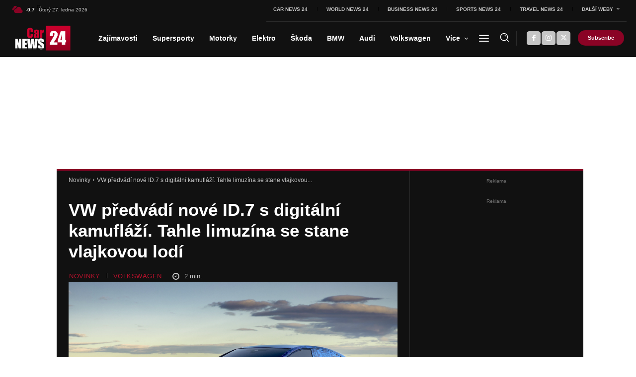

--- FILE ---
content_type: text/html; charset=UTF-8
request_url: https://www.carnews24.cz/vw-predvadi-nove-id-7-s-digitalni-kamuflazi-tahle-limuzina-se-stane-vlajkovou-lodi/
body_size: 76007
content:
<!doctype html >
<!--[if IE 8]>    <html class="ie8" lang="en"> <![endif]-->
<!--[if IE 9]>    <html class="ie9" lang="en"> <![endif]-->
<!--[if gt IE 8]><!--> <html lang="cs" prefix="og: https://ogp.me/ns#"> <!--<![endif]-->
<head><meta charset="UTF-8" /><script>if(navigator.userAgent.match(/MSIE|Internet Explorer/i)||navigator.userAgent.match(/Trident\/7\..*?rv:11/i)){var href=document.location.href;if(!href.match(/[?&]nowprocket/)){if(href.indexOf("?")==-1){if(href.indexOf("#")==-1){document.location.href=href+"?nowprocket=1"}else{document.location.href=href.replace("#","?nowprocket=1#")}}else{if(href.indexOf("#")==-1){document.location.href=href+"&nowprocket=1"}else{document.location.href=href.replace("#","&nowprocket=1#")}}}}</script><script>(()=>{class RocketLazyLoadScripts{constructor(){this.v="2.0.4",this.userEvents=["keydown","keyup","mousedown","mouseup","mousemove","mouseover","mouseout","touchmove","touchstart","touchend","touchcancel","wheel","click","dblclick","input"],this.attributeEvents=["onblur","onclick","oncontextmenu","ondblclick","onfocus","onmousedown","onmouseenter","onmouseleave","onmousemove","onmouseout","onmouseover","onmouseup","onmousewheel","onscroll","onsubmit"]}async t(){this.i(),this.o(),/iP(ad|hone)/.test(navigator.userAgent)&&this.h(),this.u(),this.l(this),this.m(),this.k(this),this.p(this),this._(),await Promise.all([this.R(),this.L()]),this.lastBreath=Date.now(),this.S(this),this.P(),this.D(),this.O(),this.M(),await this.C(this.delayedScripts.normal),await this.C(this.delayedScripts.defer),await this.C(this.delayedScripts.async),await this.T(),await this.F(),await this.j(),await this.A(),window.dispatchEvent(new Event("rocket-allScriptsLoaded")),this.everythingLoaded=!0,this.lastTouchEnd&&await new Promise(t=>setTimeout(t,500-Date.now()+this.lastTouchEnd)),this.I(),this.H(),this.U(),this.W()}i(){this.CSPIssue=sessionStorage.getItem("rocketCSPIssue"),document.addEventListener("securitypolicyviolation",t=>{this.CSPIssue||"script-src-elem"!==t.violatedDirective||"data"!==t.blockedURI||(this.CSPIssue=!0,sessionStorage.setItem("rocketCSPIssue",!0))},{isRocket:!0})}o(){window.addEventListener("pageshow",t=>{this.persisted=t.persisted,this.realWindowLoadedFired=!0},{isRocket:!0}),window.addEventListener("pagehide",()=>{this.onFirstUserAction=null},{isRocket:!0})}h(){let t;function e(e){t=e}window.addEventListener("touchstart",e,{isRocket:!0}),window.addEventListener("touchend",function i(o){o.changedTouches[0]&&t.changedTouches[0]&&Math.abs(o.changedTouches[0].pageX-t.changedTouches[0].pageX)<10&&Math.abs(o.changedTouches[0].pageY-t.changedTouches[0].pageY)<10&&o.timeStamp-t.timeStamp<200&&(window.removeEventListener("touchstart",e,{isRocket:!0}),window.removeEventListener("touchend",i,{isRocket:!0}),"INPUT"===o.target.tagName&&"text"===o.target.type||(o.target.dispatchEvent(new TouchEvent("touchend",{target:o.target,bubbles:!0})),o.target.dispatchEvent(new MouseEvent("mouseover",{target:o.target,bubbles:!0})),o.target.dispatchEvent(new PointerEvent("click",{target:o.target,bubbles:!0,cancelable:!0,detail:1,clientX:o.changedTouches[0].clientX,clientY:o.changedTouches[0].clientY})),event.preventDefault()))},{isRocket:!0})}q(t){this.userActionTriggered||("mousemove"!==t.type||this.firstMousemoveIgnored?"keyup"===t.type||"mouseover"===t.type||"mouseout"===t.type||(this.userActionTriggered=!0,this.onFirstUserAction&&this.onFirstUserAction()):this.firstMousemoveIgnored=!0),"click"===t.type&&t.preventDefault(),t.stopPropagation(),t.stopImmediatePropagation(),"touchstart"===this.lastEvent&&"touchend"===t.type&&(this.lastTouchEnd=Date.now()),"click"===t.type&&(this.lastTouchEnd=0),this.lastEvent=t.type,t.composedPath&&t.composedPath()[0].getRootNode()instanceof ShadowRoot&&(t.rocketTarget=t.composedPath()[0]),this.savedUserEvents.push(t)}u(){this.savedUserEvents=[],this.userEventHandler=this.q.bind(this),this.userEvents.forEach(t=>window.addEventListener(t,this.userEventHandler,{passive:!1,isRocket:!0})),document.addEventListener("visibilitychange",this.userEventHandler,{isRocket:!0})}U(){this.userEvents.forEach(t=>window.removeEventListener(t,this.userEventHandler,{passive:!1,isRocket:!0})),document.removeEventListener("visibilitychange",this.userEventHandler,{isRocket:!0}),this.savedUserEvents.forEach(t=>{(t.rocketTarget||t.target).dispatchEvent(new window[t.constructor.name](t.type,t))})}m(){const t="return false",e=Array.from(this.attributeEvents,t=>"data-rocket-"+t),i="["+this.attributeEvents.join("],[")+"]",o="[data-rocket-"+this.attributeEvents.join("],[data-rocket-")+"]",s=(e,i,o)=>{o&&o!==t&&(e.setAttribute("data-rocket-"+i,o),e["rocket"+i]=new Function("event",o),e.setAttribute(i,t))};new MutationObserver(t=>{for(const n of t)"attributes"===n.type&&(n.attributeName.startsWith("data-rocket-")||this.everythingLoaded?n.attributeName.startsWith("data-rocket-")&&this.everythingLoaded&&this.N(n.target,n.attributeName.substring(12)):s(n.target,n.attributeName,n.target.getAttribute(n.attributeName))),"childList"===n.type&&n.addedNodes.forEach(t=>{if(t.nodeType===Node.ELEMENT_NODE)if(this.everythingLoaded)for(const i of[t,...t.querySelectorAll(o)])for(const t of i.getAttributeNames())e.includes(t)&&this.N(i,t.substring(12));else for(const e of[t,...t.querySelectorAll(i)])for(const t of e.getAttributeNames())this.attributeEvents.includes(t)&&s(e,t,e.getAttribute(t))})}).observe(document,{subtree:!0,childList:!0,attributeFilter:[...this.attributeEvents,...e]})}I(){this.attributeEvents.forEach(t=>{document.querySelectorAll("[data-rocket-"+t+"]").forEach(e=>{this.N(e,t)})})}N(t,e){const i=t.getAttribute("data-rocket-"+e);i&&(t.setAttribute(e,i),t.removeAttribute("data-rocket-"+e))}k(t){Object.defineProperty(HTMLElement.prototype,"onclick",{get(){return this.rocketonclick||null},set(e){this.rocketonclick=e,this.setAttribute(t.everythingLoaded?"onclick":"data-rocket-onclick","this.rocketonclick(event)")}})}S(t){function e(e,i){let o=e[i];e[i]=null,Object.defineProperty(e,i,{get:()=>o,set(s){t.everythingLoaded?o=s:e["rocket"+i]=o=s}})}e(document,"onreadystatechange"),e(window,"onload"),e(window,"onpageshow");try{Object.defineProperty(document,"readyState",{get:()=>t.rocketReadyState,set(e){t.rocketReadyState=e},configurable:!0}),document.readyState="loading"}catch(t){console.log("WPRocket DJE readyState conflict, bypassing")}}l(t){this.originalAddEventListener=EventTarget.prototype.addEventListener,this.originalRemoveEventListener=EventTarget.prototype.removeEventListener,this.savedEventListeners=[],EventTarget.prototype.addEventListener=function(e,i,o){o&&o.isRocket||!t.B(e,this)&&!t.userEvents.includes(e)||t.B(e,this)&&!t.userActionTriggered||e.startsWith("rocket-")||t.everythingLoaded?t.originalAddEventListener.call(this,e,i,o):(t.savedEventListeners.push({target:this,remove:!1,type:e,func:i,options:o}),"mouseenter"!==e&&"mouseleave"!==e||t.originalAddEventListener.call(this,e,t.savedUserEvents.push,o))},EventTarget.prototype.removeEventListener=function(e,i,o){o&&o.isRocket||!t.B(e,this)&&!t.userEvents.includes(e)||t.B(e,this)&&!t.userActionTriggered||e.startsWith("rocket-")||t.everythingLoaded?t.originalRemoveEventListener.call(this,e,i,o):t.savedEventListeners.push({target:this,remove:!0,type:e,func:i,options:o})}}J(t,e){this.savedEventListeners=this.savedEventListeners.filter(i=>{let o=i.type,s=i.target||window;return e!==o||t!==s||(this.B(o,s)&&(i.type="rocket-"+o),this.$(i),!1)})}H(){EventTarget.prototype.addEventListener=this.originalAddEventListener,EventTarget.prototype.removeEventListener=this.originalRemoveEventListener,this.savedEventListeners.forEach(t=>this.$(t))}$(t){t.remove?this.originalRemoveEventListener.call(t.target,t.type,t.func,t.options):this.originalAddEventListener.call(t.target,t.type,t.func,t.options)}p(t){let e;function i(e){return t.everythingLoaded?e:e.split(" ").map(t=>"load"===t||t.startsWith("load.")?"rocket-jquery-load":t).join(" ")}function o(o){function s(e){const s=o.fn[e];o.fn[e]=o.fn.init.prototype[e]=function(){return this[0]===window&&t.userActionTriggered&&("string"==typeof arguments[0]||arguments[0]instanceof String?arguments[0]=i(arguments[0]):"object"==typeof arguments[0]&&Object.keys(arguments[0]).forEach(t=>{const e=arguments[0][t];delete arguments[0][t],arguments[0][i(t)]=e})),s.apply(this,arguments),this}}if(o&&o.fn&&!t.allJQueries.includes(o)){const e={DOMContentLoaded:[],"rocket-DOMContentLoaded":[]};for(const t in e)document.addEventListener(t,()=>{e[t].forEach(t=>t())},{isRocket:!0});o.fn.ready=o.fn.init.prototype.ready=function(i){function s(){parseInt(o.fn.jquery)>2?setTimeout(()=>i.bind(document)(o)):i.bind(document)(o)}return"function"==typeof i&&(t.realDomReadyFired?!t.userActionTriggered||t.fauxDomReadyFired?s():e["rocket-DOMContentLoaded"].push(s):e.DOMContentLoaded.push(s)),o([])},s("on"),s("one"),s("off"),t.allJQueries.push(o)}e=o}t.allJQueries=[],o(window.jQuery),Object.defineProperty(window,"jQuery",{get:()=>e,set(t){o(t)}})}P(){const t=new Map;document.write=document.writeln=function(e){const i=document.currentScript,o=document.createRange(),s=i.parentElement;let n=t.get(i);void 0===n&&(n=i.nextSibling,t.set(i,n));const c=document.createDocumentFragment();o.setStart(c,0),c.appendChild(o.createContextualFragment(e)),s.insertBefore(c,n)}}async R(){return new Promise(t=>{this.userActionTriggered?t():this.onFirstUserAction=t})}async L(){return new Promise(t=>{document.addEventListener("DOMContentLoaded",()=>{this.realDomReadyFired=!0,t()},{isRocket:!0})})}async j(){return this.realWindowLoadedFired?Promise.resolve():new Promise(t=>{window.addEventListener("load",t,{isRocket:!0})})}M(){this.pendingScripts=[];this.scriptsMutationObserver=new MutationObserver(t=>{for(const e of t)e.addedNodes.forEach(t=>{"SCRIPT"!==t.tagName||t.noModule||t.isWPRocket||this.pendingScripts.push({script:t,promise:new Promise(e=>{const i=()=>{const i=this.pendingScripts.findIndex(e=>e.script===t);i>=0&&this.pendingScripts.splice(i,1),e()};t.addEventListener("load",i,{isRocket:!0}),t.addEventListener("error",i,{isRocket:!0}),setTimeout(i,1e3)})})})}),this.scriptsMutationObserver.observe(document,{childList:!0,subtree:!0})}async F(){await this.X(),this.pendingScripts.length?(await this.pendingScripts[0].promise,await this.F()):this.scriptsMutationObserver.disconnect()}D(){this.delayedScripts={normal:[],async:[],defer:[]},document.querySelectorAll("script[type$=rocketlazyloadscript]").forEach(t=>{t.hasAttribute("data-rocket-src")?t.hasAttribute("async")&&!1!==t.async?this.delayedScripts.async.push(t):t.hasAttribute("defer")&&!1!==t.defer||"module"===t.getAttribute("data-rocket-type")?this.delayedScripts.defer.push(t):this.delayedScripts.normal.push(t):this.delayedScripts.normal.push(t)})}async _(){await this.L();let t=[];document.querySelectorAll("script[type$=rocketlazyloadscript][data-rocket-src]").forEach(e=>{let i=e.getAttribute("data-rocket-src");if(i&&!i.startsWith("data:")){i.startsWith("//")&&(i=location.protocol+i);try{const o=new URL(i).origin;o!==location.origin&&t.push({src:o,crossOrigin:e.crossOrigin||"module"===e.getAttribute("data-rocket-type")})}catch(t){}}}),t=[...new Map(t.map(t=>[JSON.stringify(t),t])).values()],this.Y(t,"preconnect")}async G(t){if(await this.K(),!0!==t.noModule||!("noModule"in HTMLScriptElement.prototype))return new Promise(e=>{let i;function o(){(i||t).setAttribute("data-rocket-status","executed"),e()}try{if(navigator.userAgent.includes("Firefox/")||""===navigator.vendor||this.CSPIssue)i=document.createElement("script"),[...t.attributes].forEach(t=>{let e=t.nodeName;"type"!==e&&("data-rocket-type"===e&&(e="type"),"data-rocket-src"===e&&(e="src"),i.setAttribute(e,t.nodeValue))}),t.text&&(i.text=t.text),t.nonce&&(i.nonce=t.nonce),i.hasAttribute("src")?(i.addEventListener("load",o,{isRocket:!0}),i.addEventListener("error",()=>{i.setAttribute("data-rocket-status","failed-network"),e()},{isRocket:!0}),setTimeout(()=>{i.isConnected||e()},1)):(i.text=t.text,o()),i.isWPRocket=!0,t.parentNode.replaceChild(i,t);else{const i=t.getAttribute("data-rocket-type"),s=t.getAttribute("data-rocket-src");i?(t.type=i,t.removeAttribute("data-rocket-type")):t.removeAttribute("type"),t.addEventListener("load",o,{isRocket:!0}),t.addEventListener("error",i=>{this.CSPIssue&&i.target.src.startsWith("data:")?(console.log("WPRocket: CSP fallback activated"),t.removeAttribute("src"),this.G(t).then(e)):(t.setAttribute("data-rocket-status","failed-network"),e())},{isRocket:!0}),s?(t.fetchPriority="high",t.removeAttribute("data-rocket-src"),t.src=s):t.src="data:text/javascript;base64,"+window.btoa(unescape(encodeURIComponent(t.text)))}}catch(i){t.setAttribute("data-rocket-status","failed-transform"),e()}});t.setAttribute("data-rocket-status","skipped")}async C(t){const e=t.shift();return e?(e.isConnected&&await this.G(e),this.C(t)):Promise.resolve()}O(){this.Y([...this.delayedScripts.normal,...this.delayedScripts.defer,...this.delayedScripts.async],"preload")}Y(t,e){this.trash=this.trash||[];let i=!0;var o=document.createDocumentFragment();t.forEach(t=>{const s=t.getAttribute&&t.getAttribute("data-rocket-src")||t.src;if(s&&!s.startsWith("data:")){const n=document.createElement("link");n.href=s,n.rel=e,"preconnect"!==e&&(n.as="script",n.fetchPriority=i?"high":"low"),t.getAttribute&&"module"===t.getAttribute("data-rocket-type")&&(n.crossOrigin=!0),t.crossOrigin&&(n.crossOrigin=t.crossOrigin),t.integrity&&(n.integrity=t.integrity),t.nonce&&(n.nonce=t.nonce),o.appendChild(n),this.trash.push(n),i=!1}}),document.head.appendChild(o)}W(){this.trash.forEach(t=>t.remove())}async T(){try{document.readyState="interactive"}catch(t){}this.fauxDomReadyFired=!0;try{await this.K(),this.J(document,"readystatechange"),document.dispatchEvent(new Event("rocket-readystatechange")),await this.K(),document.rocketonreadystatechange&&document.rocketonreadystatechange(),await this.K(),this.J(document,"DOMContentLoaded"),document.dispatchEvent(new Event("rocket-DOMContentLoaded")),await this.K(),this.J(window,"DOMContentLoaded"),window.dispatchEvent(new Event("rocket-DOMContentLoaded"))}catch(t){console.error(t)}}async A(){try{document.readyState="complete"}catch(t){}try{await this.K(),this.J(document,"readystatechange"),document.dispatchEvent(new Event("rocket-readystatechange")),await this.K(),document.rocketonreadystatechange&&document.rocketonreadystatechange(),await this.K(),this.J(window,"load"),window.dispatchEvent(new Event("rocket-load")),await this.K(),window.rocketonload&&window.rocketonload(),await this.K(),this.allJQueries.forEach(t=>t(window).trigger("rocket-jquery-load")),await this.K(),this.J(window,"pageshow");const t=new Event("rocket-pageshow");t.persisted=this.persisted,window.dispatchEvent(t),await this.K(),window.rocketonpageshow&&window.rocketonpageshow({persisted:this.persisted})}catch(t){console.error(t)}}async K(){Date.now()-this.lastBreath>45&&(await this.X(),this.lastBreath=Date.now())}async X(){return document.hidden?new Promise(t=>setTimeout(t)):new Promise(t=>requestAnimationFrame(t))}B(t,e){return e===document&&"readystatechange"===t||(e===document&&"DOMContentLoaded"===t||(e===window&&"DOMContentLoaded"===t||(e===window&&"load"===t||e===window&&"pageshow"===t)))}static run(){(new RocketLazyLoadScripts).t()}}RocketLazyLoadScripts.run()})();</script>
    <title>VW předvádí nové ID.7 s digitální kamufláží. Tahle limuzína se stane vlajkovou lodí - carnews24.cz</title>
<link data-rocket-preload as="style" href="https://fonts.googleapis.com/css?family=Roboto%20Condensed%3A400%2C300%2C700%7COpen%20Sans%3A400%2C600%2C700%2C300%7CRoboto%3A400%2C600%2C700%2C300&#038;display=swap" rel="preload">
<link href="https://fonts.googleapis.com/css?family=Roboto%20Condensed%3A400%2C300%2C700%7COpen%20Sans%3A400%2C600%2C700%2C300%7CRoboto%3A400%2C600%2C700%2C300&#038;display=swap" media="print" onload="this.media=&#039;all&#039;" rel="stylesheet">
<noscript data-wpr-hosted-gf-parameters=""><link rel="stylesheet" href="https://fonts.googleapis.com/css?family=Roboto%20Condensed%3A400%2C300%2C700%7COpen%20Sans%3A400%2C600%2C700%2C300%7CRoboto%3A400%2C600%2C700%2C300&#038;display=swap"></noscript>
    
    <meta name="viewport" content="width=device-width, initial-scale=1.0">
    <link rel="pingback" href="https://www.carnews24.cz/xmlrpc.php" />
    	<style>img:is([sizes="auto" i], [sizes^="auto," i]) { contain-intrinsic-size: 3000px 1500px }</style>
	<link rel="icon" type="image/png" href="https://www.carnews24.cz/wp-content/uploads/2021/08/24_FB_kruh_Car-300x300.png"><link rel="apple-touch-icon" sizes="76x76" href="https://www.carnews24.cz/wp-content/uploads/2021/08/IOS_FAVI_Car.jpg" /><link rel="apple-touch-icon" sizes="120x120" href="https://www.carnews24.cz/wp-content/uploads/2021/08/IOS_FAVI_Car.jpg" /><link rel="apple-touch-icon" sizes="152x152" href="https://www.carnews24.cz/wp-content/uploads/2021/08/IOS_FAVI_Car-300x300.jpg" /><link rel="apple-touch-icon" sizes="114x114" href="https://www.carnews24.cz/wp-content/uploads/2021/08/IOS_FAVI_Car.jpg" /><link rel="apple-touch-icon" sizes="144x144" href="https://www.carnews24.cz/wp-content/uploads/2021/08/IOS_FAVI_Car.jpg" />
<!-- Optimalizace pro vyhledávače podle Rank Math - https://rankmath.com/ -->
<meta name="description" content="Zatím toho o zbrusu nové limuzíně, kterou VW plánuj představit ve druhém čtvrtletí roku 2023, nevíme mnoho. Slavnostní premiéra se ale blíží."/>
<meta name="robots" content="follow, index, max-snippet:-1, max-video-preview:-1, max-image-preview:large"/>
<link rel="canonical" href="https://www.carnews24.cz/vw-predvadi-nove-id-7-s-digitalni-kamuflazi-tahle-limuzina-se-stane-vlajkovou-lodi/" />
<meta property="og:locale" content="cs_CZ" />
<meta property="og:type" content="article" />
<meta property="og:title" content="VW předvádí nové ID.7 s digitální kamufláží. Tahle limuzína se stane vlajkovou lodí - carnews24.cz" />
<meta property="og:description" content="Zatím toho o zbrusu nové limuzíně, kterou VW plánuj představit ve druhém čtvrtletí roku 2023, nevíme mnoho. Slavnostní premiéra se ale blíží." />
<meta property="og:url" content="https://www.carnews24.cz/vw-predvadi-nove-id-7-s-digitalni-kamuflazi-tahle-limuzina-se-stane-vlajkovou-lodi/" />
<meta property="og:site_name" content="CarNews24.cz" />
<meta property="article:section" content="Novinky" />
<meta property="og:image" content="https://www.carnews24.cz/wp-content/uploads/2023/04/Snimek-obrazovky-2023-04-06-v-10.03.51.png" />
<meta property="og:image:secure_url" content="https://www.carnews24.cz/wp-content/uploads/2023/04/Snimek-obrazovky-2023-04-06-v-10.03.51.png" />
<meta property="og:image:width" content="2000" />
<meta property="og:image:height" content="1062" />
<meta property="og:image:alt" content="VW ID.7" />
<meta property="og:image:type" content="image/png" />
<meta property="article:published_time" content="2023-04-10T11:00:00+02:00" />
<meta name="twitter:card" content="summary_large_image" />
<meta name="twitter:title" content="VW předvádí nové ID.7 s digitální kamufláží. Tahle limuzína se stane vlajkovou lodí - carnews24.cz" />
<meta name="twitter:description" content="Zatím toho o zbrusu nové limuzíně, kterou VW plánuj představit ve druhém čtvrtletí roku 2023, nevíme mnoho. Slavnostní premiéra se ale blíží." />
<meta name="twitter:image" content="https://www.carnews24.cz/wp-content/uploads/2023/04/Snimek-obrazovky-2023-04-06-v-10.03.51.png" />
<meta name="twitter:label1" content="Napsal/a" />
<meta name="twitter:data1" content="Matouš Klíma" />
<meta name="twitter:label2" content="Doba čtení" />
<meta name="twitter:data2" content="1 minuta" />
<script type="application/ld+json" class="rank-math-schema">{"@context":"https://schema.org","@graph":[{"@type":["NewsMediaOrganization","Organization"],"@id":"https://www.carnews24.cz/#organization","name":"CarNews24.cz","url":"https://www.carnews24.cz","logo":{"@type":"ImageObject","@id":"https://www.carnews24.cz/#logo","url":"https://www.carnews24.cz/wp-content/uploads/2024/09/Car-News-24_Logo_2024.jpg","contentUrl":"https://www.carnews24.cz/wp-content/uploads/2024/09/Car-News-24_Logo_2024.jpg","caption":"CarNews24.cz","inLanguage":"cs","width":"2441","height":"1130"}},{"@type":"WebSite","@id":"https://www.carnews24.cz/#website","url":"https://www.carnews24.cz","name":"CarNews24.cz","publisher":{"@id":"https://www.carnews24.cz/#organization"},"inLanguage":"cs"},{"@type":"ImageObject","@id":"https://www.carnews24.cz/wp-content/uploads/2023/04/Snimek-obrazovky-2023-04-06-v-10.03.51.png","url":"https://www.carnews24.cz/wp-content/uploads/2023/04/Snimek-obrazovky-2023-04-06-v-10.03.51.png","width":"2000","height":"1062","caption":"VW ID.7","inLanguage":"cs"},{"@type":"BreadcrumbList","@id":"https://www.carnews24.cz/vw-predvadi-nove-id-7-s-digitalni-kamuflazi-tahle-limuzina-se-stane-vlajkovou-lodi/#breadcrumb","itemListElement":[{"@type":"ListItem","position":"1","item":{"@id":"https://www.carnews24.cz","name":"Dom\u016f"}},{"@type":"ListItem","position":"2","item":{"@id":"https://www.carnews24.cz/vw-predvadi-nove-id-7-s-digitalni-kamuflazi-tahle-limuzina-se-stane-vlajkovou-lodi/","name":"VW p\u0159edv\u00e1d\u00ed nov\u00e9 ID.7 s digit\u00e1ln\u00ed kamufl\u00e1\u017e\u00ed. Tahle limuz\u00edna se stane vlajkovou lod\u00ed"}}]},{"@type":"WebPage","@id":"https://www.carnews24.cz/vw-predvadi-nove-id-7-s-digitalni-kamuflazi-tahle-limuzina-se-stane-vlajkovou-lodi/#webpage","url":"https://www.carnews24.cz/vw-predvadi-nove-id-7-s-digitalni-kamuflazi-tahle-limuzina-se-stane-vlajkovou-lodi/","name":"VW p\u0159edv\u00e1d\u00ed nov\u00e9 ID.7 s digit\u00e1ln\u00ed kamufl\u00e1\u017e\u00ed. Tahle limuz\u00edna se stane vlajkovou lod\u00ed - carnews24.cz","datePublished":"2023-04-10T11:00:00+02:00","dateModified":"2023-04-10T11:00:00+02:00","isPartOf":{"@id":"https://www.carnews24.cz/#website"},"primaryImageOfPage":{"@id":"https://www.carnews24.cz/wp-content/uploads/2023/04/Snimek-obrazovky-2023-04-06-v-10.03.51.png"},"inLanguage":"cs","breadcrumb":{"@id":"https://www.carnews24.cz/vw-predvadi-nove-id-7-s-digitalni-kamuflazi-tahle-limuzina-se-stane-vlajkovou-lodi/#breadcrumb"}},{"@type":"Person","@id":"https://www.carnews24.cz/author/matous-klima/","name":"Matou\u0161 Kl\u00edma","url":"https://www.carnews24.cz/author/matous-klima/","image":{"@type":"ImageObject","@id":"https://secure.gravatar.com/avatar/b068c9c8fc6274f6f820036f6efb7e9026fa0bb5ccb87b11a7075582d3d2e69d?s=96&amp;d=mm&amp;r=g","url":"https://secure.gravatar.com/avatar/b068c9c8fc6274f6f820036f6efb7e9026fa0bb5ccb87b11a7075582d3d2e69d?s=96&amp;d=mm&amp;r=g","caption":"Matou\u0161 Kl\u00edma","inLanguage":"cs"},"sameAs":["https://www.carnews24.cz/"],"worksFor":{"@id":"https://www.carnews24.cz/#organization"}},{"@type":"BlogPosting","headline":"VW p\u0159edv\u00e1d\u00ed nov\u00e9 ID.7 s digit\u00e1ln\u00ed kamufl\u00e1\u017e\u00ed. Tahle limuz\u00edna se stane vlajkovou lod\u00ed - carnews24.cz","keywords":"VW ID.7","datePublished":"2023-04-10T11:00:00+02:00","dateModified":"2023-04-10T11:00:00+02:00","author":{"@id":"https://www.carnews24.cz/author/matous-klima/","name":"Matou\u0161 Kl\u00edma"},"publisher":{"@id":"https://www.carnews24.cz/#organization"},"description":"Zat\u00edm toho o zbrusu nov\u00e9 limuz\u00edn\u011b, kterou VW pl\u00e1nuj p\u0159edstavit ve druh\u00e9m \u010dtvrtlet\u00ed roku 2023, nev\u00edme mnoho. Slavnostn\u00ed premi\u00e9ra se ale bl\u00ed\u017e\u00ed.","name":"VW p\u0159edv\u00e1d\u00ed nov\u00e9 ID.7 s digit\u00e1ln\u00ed kamufl\u00e1\u017e\u00ed. Tahle limuz\u00edna se stane vlajkovou lod\u00ed - carnews24.cz","@id":"https://www.carnews24.cz/vw-predvadi-nove-id-7-s-digitalni-kamuflazi-tahle-limuzina-se-stane-vlajkovou-lodi/#richSnippet","isPartOf":{"@id":"https://www.carnews24.cz/vw-predvadi-nove-id-7-s-digitalni-kamuflazi-tahle-limuzina-se-stane-vlajkovou-lodi/#webpage"},"image":{"@id":"https://www.carnews24.cz/wp-content/uploads/2023/04/Snimek-obrazovky-2023-04-06-v-10.03.51.png"},"inLanguage":"cs","mainEntityOfPage":{"@id":"https://www.carnews24.cz/vw-predvadi-nove-id-7-s-digitalni-kamuflazi-tahle-limuzina-se-stane-vlajkovou-lodi/#webpage"}}]}</script>
<!-- /Rank Math WordPress SEO plugin -->

<link rel='dns-prefetch' href='//fonts.googleapis.com' />
<link href='https://fonts.gstatic.com' crossorigin rel='preconnect' />
<link rel="alternate" type="application/rss+xml" title="carnews24.cz &raquo; RSS zdroj" href="https://www.carnews24.cz/feed/" />
<link rel="alternate" type="application/rss+xml" title="carnews24.cz &raquo; RSS komentářů" href="https://www.carnews24.cz/comments/feed/" />
<link rel='stylesheet' id='material-icons-styles.css-css' href='https://fonts.googleapis.com/icon?family=Material+Icons&#038;ver=a597f2a4acc498e736720409a544dc91' type='text/css' media='all' />
<style id='wp-emoji-styles-inline-css' type='text/css'>

	img.wp-smiley, img.emoji {
		display: inline !important;
		border: none !important;
		box-shadow: none !important;
		height: 1em !important;
		width: 1em !important;
		margin: 0 0.07em !important;
		vertical-align: -0.1em !important;
		background: none !important;
		padding: 0 !important;
	}
</style>
<link rel='stylesheet' id='wp-block-library-css' href='https://www.carnews24.cz/wp-includes/css/dist/block-library/style.min.css?ver=a597f2a4acc498e736720409a544dc91' type='text/css' media='all' />
<style id='classic-theme-styles-inline-css' type='text/css'>
/*! This file is auto-generated */
.wp-block-button__link{color:#fff;background-color:#32373c;border-radius:9999px;box-shadow:none;text-decoration:none;padding:calc(.667em + 2px) calc(1.333em + 2px);font-size:1.125em}.wp-block-file__button{background:#32373c;color:#fff;text-decoration:none}
</style>
<style id='global-styles-inline-css' type='text/css'>
:root{--wp--preset--aspect-ratio--square: 1;--wp--preset--aspect-ratio--4-3: 4/3;--wp--preset--aspect-ratio--3-4: 3/4;--wp--preset--aspect-ratio--3-2: 3/2;--wp--preset--aspect-ratio--2-3: 2/3;--wp--preset--aspect-ratio--16-9: 16/9;--wp--preset--aspect-ratio--9-16: 9/16;--wp--preset--color--black: #000000;--wp--preset--color--cyan-bluish-gray: #abb8c3;--wp--preset--color--white: #ffffff;--wp--preset--color--pale-pink: #f78da7;--wp--preset--color--vivid-red: #cf2e2e;--wp--preset--color--luminous-vivid-orange: #ff6900;--wp--preset--color--luminous-vivid-amber: #fcb900;--wp--preset--color--light-green-cyan: #7bdcb5;--wp--preset--color--vivid-green-cyan: #00d084;--wp--preset--color--pale-cyan-blue: #8ed1fc;--wp--preset--color--vivid-cyan-blue: #0693e3;--wp--preset--color--vivid-purple: #9b51e0;--wp--preset--gradient--vivid-cyan-blue-to-vivid-purple: linear-gradient(135deg,rgba(6,147,227,1) 0%,rgb(155,81,224) 100%);--wp--preset--gradient--light-green-cyan-to-vivid-green-cyan: linear-gradient(135deg,rgb(122,220,180) 0%,rgb(0,208,130) 100%);--wp--preset--gradient--luminous-vivid-amber-to-luminous-vivid-orange: linear-gradient(135deg,rgba(252,185,0,1) 0%,rgba(255,105,0,1) 100%);--wp--preset--gradient--luminous-vivid-orange-to-vivid-red: linear-gradient(135deg,rgba(255,105,0,1) 0%,rgb(207,46,46) 100%);--wp--preset--gradient--very-light-gray-to-cyan-bluish-gray: linear-gradient(135deg,rgb(238,238,238) 0%,rgb(169,184,195) 100%);--wp--preset--gradient--cool-to-warm-spectrum: linear-gradient(135deg,rgb(74,234,220) 0%,rgb(151,120,209) 20%,rgb(207,42,186) 40%,rgb(238,44,130) 60%,rgb(251,105,98) 80%,rgb(254,248,76) 100%);--wp--preset--gradient--blush-light-purple: linear-gradient(135deg,rgb(255,206,236) 0%,rgb(152,150,240) 100%);--wp--preset--gradient--blush-bordeaux: linear-gradient(135deg,rgb(254,205,165) 0%,rgb(254,45,45) 50%,rgb(107,0,62) 100%);--wp--preset--gradient--luminous-dusk: linear-gradient(135deg,rgb(255,203,112) 0%,rgb(199,81,192) 50%,rgb(65,88,208) 100%);--wp--preset--gradient--pale-ocean: linear-gradient(135deg,rgb(255,245,203) 0%,rgb(182,227,212) 50%,rgb(51,167,181) 100%);--wp--preset--gradient--electric-grass: linear-gradient(135deg,rgb(202,248,128) 0%,rgb(113,206,126) 100%);--wp--preset--gradient--midnight: linear-gradient(135deg,rgb(2,3,129) 0%,rgb(40,116,252) 100%);--wp--preset--font-size--small: 11px;--wp--preset--font-size--medium: 20px;--wp--preset--font-size--large: 32px;--wp--preset--font-size--x-large: 42px;--wp--preset--font-size--regular: 15px;--wp--preset--font-size--larger: 50px;--wp--preset--spacing--20: 0.44rem;--wp--preset--spacing--30: 0.67rem;--wp--preset--spacing--40: 1rem;--wp--preset--spacing--50: 1.5rem;--wp--preset--spacing--60: 2.25rem;--wp--preset--spacing--70: 3.38rem;--wp--preset--spacing--80: 5.06rem;--wp--preset--shadow--natural: 6px 6px 9px rgba(0, 0, 0, 0.2);--wp--preset--shadow--deep: 12px 12px 50px rgba(0, 0, 0, 0.4);--wp--preset--shadow--sharp: 6px 6px 0px rgba(0, 0, 0, 0.2);--wp--preset--shadow--outlined: 6px 6px 0px -3px rgba(255, 255, 255, 1), 6px 6px rgba(0, 0, 0, 1);--wp--preset--shadow--crisp: 6px 6px 0px rgba(0, 0, 0, 1);}:where(.is-layout-flex){gap: 0.5em;}:where(.is-layout-grid){gap: 0.5em;}body .is-layout-flex{display: flex;}.is-layout-flex{flex-wrap: wrap;align-items: center;}.is-layout-flex > :is(*, div){margin: 0;}body .is-layout-grid{display: grid;}.is-layout-grid > :is(*, div){margin: 0;}:where(.wp-block-columns.is-layout-flex){gap: 2em;}:where(.wp-block-columns.is-layout-grid){gap: 2em;}:where(.wp-block-post-template.is-layout-flex){gap: 1.25em;}:where(.wp-block-post-template.is-layout-grid){gap: 1.25em;}.has-black-color{color: var(--wp--preset--color--black) !important;}.has-cyan-bluish-gray-color{color: var(--wp--preset--color--cyan-bluish-gray) !important;}.has-white-color{color: var(--wp--preset--color--white) !important;}.has-pale-pink-color{color: var(--wp--preset--color--pale-pink) !important;}.has-vivid-red-color{color: var(--wp--preset--color--vivid-red) !important;}.has-luminous-vivid-orange-color{color: var(--wp--preset--color--luminous-vivid-orange) !important;}.has-luminous-vivid-amber-color{color: var(--wp--preset--color--luminous-vivid-amber) !important;}.has-light-green-cyan-color{color: var(--wp--preset--color--light-green-cyan) !important;}.has-vivid-green-cyan-color{color: var(--wp--preset--color--vivid-green-cyan) !important;}.has-pale-cyan-blue-color{color: var(--wp--preset--color--pale-cyan-blue) !important;}.has-vivid-cyan-blue-color{color: var(--wp--preset--color--vivid-cyan-blue) !important;}.has-vivid-purple-color{color: var(--wp--preset--color--vivid-purple) !important;}.has-black-background-color{background-color: var(--wp--preset--color--black) !important;}.has-cyan-bluish-gray-background-color{background-color: var(--wp--preset--color--cyan-bluish-gray) !important;}.has-white-background-color{background-color: var(--wp--preset--color--white) !important;}.has-pale-pink-background-color{background-color: var(--wp--preset--color--pale-pink) !important;}.has-vivid-red-background-color{background-color: var(--wp--preset--color--vivid-red) !important;}.has-luminous-vivid-orange-background-color{background-color: var(--wp--preset--color--luminous-vivid-orange) !important;}.has-luminous-vivid-amber-background-color{background-color: var(--wp--preset--color--luminous-vivid-amber) !important;}.has-light-green-cyan-background-color{background-color: var(--wp--preset--color--light-green-cyan) !important;}.has-vivid-green-cyan-background-color{background-color: var(--wp--preset--color--vivid-green-cyan) !important;}.has-pale-cyan-blue-background-color{background-color: var(--wp--preset--color--pale-cyan-blue) !important;}.has-vivid-cyan-blue-background-color{background-color: var(--wp--preset--color--vivid-cyan-blue) !important;}.has-vivid-purple-background-color{background-color: var(--wp--preset--color--vivid-purple) !important;}.has-black-border-color{border-color: var(--wp--preset--color--black) !important;}.has-cyan-bluish-gray-border-color{border-color: var(--wp--preset--color--cyan-bluish-gray) !important;}.has-white-border-color{border-color: var(--wp--preset--color--white) !important;}.has-pale-pink-border-color{border-color: var(--wp--preset--color--pale-pink) !important;}.has-vivid-red-border-color{border-color: var(--wp--preset--color--vivid-red) !important;}.has-luminous-vivid-orange-border-color{border-color: var(--wp--preset--color--luminous-vivid-orange) !important;}.has-luminous-vivid-amber-border-color{border-color: var(--wp--preset--color--luminous-vivid-amber) !important;}.has-light-green-cyan-border-color{border-color: var(--wp--preset--color--light-green-cyan) !important;}.has-vivid-green-cyan-border-color{border-color: var(--wp--preset--color--vivid-green-cyan) !important;}.has-pale-cyan-blue-border-color{border-color: var(--wp--preset--color--pale-cyan-blue) !important;}.has-vivid-cyan-blue-border-color{border-color: var(--wp--preset--color--vivid-cyan-blue) !important;}.has-vivid-purple-border-color{border-color: var(--wp--preset--color--vivid-purple) !important;}.has-vivid-cyan-blue-to-vivid-purple-gradient-background{background: var(--wp--preset--gradient--vivid-cyan-blue-to-vivid-purple) !important;}.has-light-green-cyan-to-vivid-green-cyan-gradient-background{background: var(--wp--preset--gradient--light-green-cyan-to-vivid-green-cyan) !important;}.has-luminous-vivid-amber-to-luminous-vivid-orange-gradient-background{background: var(--wp--preset--gradient--luminous-vivid-amber-to-luminous-vivid-orange) !important;}.has-luminous-vivid-orange-to-vivid-red-gradient-background{background: var(--wp--preset--gradient--luminous-vivid-orange-to-vivid-red) !important;}.has-very-light-gray-to-cyan-bluish-gray-gradient-background{background: var(--wp--preset--gradient--very-light-gray-to-cyan-bluish-gray) !important;}.has-cool-to-warm-spectrum-gradient-background{background: var(--wp--preset--gradient--cool-to-warm-spectrum) !important;}.has-blush-light-purple-gradient-background{background: var(--wp--preset--gradient--blush-light-purple) !important;}.has-blush-bordeaux-gradient-background{background: var(--wp--preset--gradient--blush-bordeaux) !important;}.has-luminous-dusk-gradient-background{background: var(--wp--preset--gradient--luminous-dusk) !important;}.has-pale-ocean-gradient-background{background: var(--wp--preset--gradient--pale-ocean) !important;}.has-electric-grass-gradient-background{background: var(--wp--preset--gradient--electric-grass) !important;}.has-midnight-gradient-background{background: var(--wp--preset--gradient--midnight) !important;}.has-small-font-size{font-size: var(--wp--preset--font-size--small) !important;}.has-medium-font-size{font-size: var(--wp--preset--font-size--medium) !important;}.has-large-font-size{font-size: var(--wp--preset--font-size--large) !important;}.has-x-large-font-size{font-size: var(--wp--preset--font-size--x-large) !important;}
:where(.wp-block-post-template.is-layout-flex){gap: 1.25em;}:where(.wp-block-post-template.is-layout-grid){gap: 1.25em;}
:where(.wp-block-columns.is-layout-flex){gap: 2em;}:where(.wp-block-columns.is-layout-grid){gap: 2em;}
:root :where(.wp-block-pullquote){font-size: 1.5em;line-height: 1.6;}
</style>
<link data-minify="1" rel='stylesheet' id='adguru-css-css' href='https://www.carnews24.cz/wp-content/cache/min/1/wp-content/plugins/wp-ad-guru/assets/css/adguru.css?ver=1768988210' type='text/css' media='all' />
<link data-minify="1" rel='stylesheet' id='td-plugin-newsletter-css' href='https://www.carnews24.cz/wp-content/cache/min/1/wp-content/plugins/td-newsletter/style.css?ver=1768988210' type='text/css' media='all' />
<link data-minify="1" rel='stylesheet' id='td-plugin-multi-purpose-css' href='https://www.carnews24.cz/wp-content/cache/min/1/wp-content/plugins/td-composer/td-multi-purpose/style.css?ver=1768988210' type='text/css' media='all' />

<link data-minify="1" rel='stylesheet' id='font_awesome-css' href='https://www.carnews24.cz/wp-content/cache/min/1/wp-content/plugins/td-composer/assets/fonts/font-awesome/font-awesome.css?ver=1768988210' type='text/css' media='all' />
<link data-minify="1" rel='stylesheet' id='td-theme-css' href='https://www.carnews24.cz/wp-content/cache/min/1/wp-content/themes/Newspaper/style.css?ver=1768988210' type='text/css' media='all' />
<style id='td-theme-inline-css' type='text/css'>@media (max-width:767px){.td-header-desktop-wrap{display:none}}@media (min-width:767px){.td-header-mobile-wrap{display:none}}</style>
<link data-minify="1" rel='stylesheet' id='td-legacy-framework-front-style-css' href='https://www.carnews24.cz/wp-content/cache/min/1/wp-content/plugins/td-composer/legacy/Newspaper/assets/css/td_legacy_main.css?ver=1768988210' type='text/css' media='all' />
<link data-minify="1" rel='stylesheet' id='td-standard-pack-framework-front-style-css' href='https://www.carnews24.cz/wp-content/cache/min/1/wp-content/plugins/td-standard-pack/Newspaper/assets/css/td_standard_pack_main.css?ver=1768988210' type='text/css' media='all' />
<link data-minify="1" rel='stylesheet' id='td-theme-demo-style-css' href='https://www.carnews24.cz/wp-content/cache/min/1/wp-content/plugins/td-composer/legacy/Newspaper/includes/demos/city_news/demo_style.css?ver=1768988210' type='text/css' media='all' />
<link data-minify="1" rel='stylesheet' id='tdb_style_cloud_templates_front-css' href='https://www.carnews24.cz/wp-content/cache/min/1/wp-content/plugins/td-cloud-library/assets/css/tdb_main.css?ver=1768988210' type='text/css' media='all' />
<script type="rocketlazyloadscript" data-rocket-type="text/javascript" data-rocket-src="https://www.carnews24.cz/wp-includes/js/jquery/jquery.min.js?ver=3.7.1" id="jquery-core-js"></script>
<script type="rocketlazyloadscript" data-rocket-type="text/javascript" data-rocket-src="https://www.carnews24.cz/wp-includes/js/jquery/jquery-migrate.min.js?ver=3.4.1" id="jquery-migrate-js"></script>
<script type="rocketlazyloadscript" data-minify="1" data-rocket-type="text/javascript" data-rocket-src="https://www.carnews24.cz/wp-content/cache/min/1/wp-content/plugins/lightbox-with-ads/js/client-article.js?ver=1768988210" id="client-article.js-js"></script>
<script type="text/javascript" id="adguru-simple-carousel-js-extra">
/* <![CDATA[ */
var adGuruVars = {"ajaxUrl":"https:\/\/www.carnews24.cz\/wp-admin\/admin-ajax.php","assetsUrl":"https:\/\/www.carnews24.cz\/wp-content\/plugins\/wp-ad-guru\/assets","cookiePrefix":"adguru_","options":{"geoLocationEnabled":false}};
/* ]]> */
</script>
<script type="rocketlazyloadscript" data-minify="1" data-rocket-type="text/javascript" data-rocket-src="https://www.carnews24.cz/wp-content/cache/min/1/wp-content/plugins/wp-ad-guru/assets/js/simple.carousel_edited.js?ver=1768988210" id="adguru-simple-carousel-js"></script>
<script type="rocketlazyloadscript" data-minify="1" data-rocket-type="text/javascript" data-rocket-src="https://www.carnews24.cz/wp-content/cache/min/1/wp-content/plugins/wp-ad-guru/assets/js/adguru.js?ver=1768988210" id="adguru-js"></script>
<link rel="https://api.w.org/" href="https://www.carnews24.cz/wp-json/" /><link rel="alternate" title="JSON" type="application/json" href="https://www.carnews24.cz/wp-json/wp/v2/posts/114160" /><link rel="EditURI" type="application/rsd+xml" title="RSD" href="https://www.carnews24.cz/xmlrpc.php?rsd" />

<link rel='shortlink' href='https://www.carnews24.cz/?p=114160' />
<link rel="alternate" title="oEmbed (JSON)" type="application/json+oembed" href="https://www.carnews24.cz/wp-json/oembed/1.0/embed?url=https%3A%2F%2Fwww.carnews24.cz%2Fvw-predvadi-nove-id-7-s-digitalni-kamuflazi-tahle-limuzina-se-stane-vlajkovou-lodi%2F" />
<link rel="alternate" title="oEmbed (XML)" type="text/xml+oembed" href="https://www.carnews24.cz/wp-json/oembed/1.0/embed?url=https%3A%2F%2Fwww.carnews24.cz%2Fvw-predvadi-nove-id-7-s-digitalni-kamuflazi-tahle-limuzina-se-stane-vlajkovou-lodi%2F&#038;format=xml" />
    <script type="rocketlazyloadscript">
        window.tdb_global_vars = {"wpRestUrl":"https:\/\/www.carnews24.cz\/wp-json\/","permalinkStructure":"\/%postname%\/"};
        window.tdb_p_autoload_vars = {"isAjax":false,"isAdminBarShowing":false,"autoloadStatus":"off","origPostEditUrl":null};
    </script>
    
    <style id="tdb-global-colors">:root{--accent-color:#fff}</style>

    
	
<!-- JS generated by theme -->

<script type="rocketlazyloadscript" data-rocket-type="text/javascript" id="td-generated-header-js">
    
    

	    var tdBlocksArray = []; //here we store all the items for the current page

	    // td_block class - each ajax block uses a object of this class for requests
	    function tdBlock() {
		    this.id = '';
		    this.block_type = 1; //block type id (1-234 etc)
		    this.atts = '';
		    this.td_column_number = '';
		    this.td_current_page = 1; //
		    this.post_count = 0; //from wp
		    this.found_posts = 0; //from wp
		    this.max_num_pages = 0; //from wp
		    this.td_filter_value = ''; //current live filter value
		    this.is_ajax_running = false;
		    this.td_user_action = ''; // load more or infinite loader (used by the animation)
		    this.header_color = '';
		    this.ajax_pagination_infinite_stop = ''; //show load more at page x
	    }

        // td_js_generator - mini detector
        ( function () {
            var htmlTag = document.getElementsByTagName("html")[0];

	        if ( navigator.userAgent.indexOf("MSIE 10.0") > -1 ) {
                htmlTag.className += ' ie10';
            }

            if ( !!navigator.userAgent.match(/Trident.*rv\:11\./) ) {
                htmlTag.className += ' ie11';
            }

	        if ( navigator.userAgent.indexOf("Edge") > -1 ) {
                htmlTag.className += ' ieEdge';
            }

            if ( /(iPad|iPhone|iPod)/g.test(navigator.userAgent) ) {
                htmlTag.className += ' td-md-is-ios';
            }

            var user_agent = navigator.userAgent.toLowerCase();
            if ( user_agent.indexOf("android") > -1 ) {
                htmlTag.className += ' td-md-is-android';
            }

            if ( -1 !== navigator.userAgent.indexOf('Mac OS X')  ) {
                htmlTag.className += ' td-md-is-os-x';
            }

            if ( /chrom(e|ium)/.test(navigator.userAgent.toLowerCase()) ) {
               htmlTag.className += ' td-md-is-chrome';
            }

            if ( -1 !== navigator.userAgent.indexOf('Firefox') ) {
                htmlTag.className += ' td-md-is-firefox';
            }

            if ( -1 !== navigator.userAgent.indexOf('Safari') && -1 === navigator.userAgent.indexOf('Chrome') ) {
                htmlTag.className += ' td-md-is-safari';
            }

            if( -1 !== navigator.userAgent.indexOf('IEMobile') ){
                htmlTag.className += ' td-md-is-iemobile';
            }

        })();

        var tdLocalCache = {};

        ( function () {
            "use strict";

            tdLocalCache = {
                data: {},
                remove: function (resource_id) {
                    delete tdLocalCache.data[resource_id];
                },
                exist: function (resource_id) {
                    return tdLocalCache.data.hasOwnProperty(resource_id) && tdLocalCache.data[resource_id] !== null;
                },
                get: function (resource_id) {
                    return tdLocalCache.data[resource_id];
                },
                set: function (resource_id, cachedData) {
                    tdLocalCache.remove(resource_id);
                    tdLocalCache.data[resource_id] = cachedData;
                }
            };
        })();

    
    
var td_viewport_interval_list=[{"limitBottom":767,"sidebarWidth":228},{"limitBottom":1018,"sidebarWidth":300},{"limitBottom":1140,"sidebarWidth":324}];
var tds_video_playing_one="enabled";
var tdc_is_installed="yes";
var tdc_domain_active=false;
var td_ajax_url="https:\/\/www.carnews24.cz\/wp-admin\/admin-ajax.php?td_theme_name=Newspaper&v=12.7.3";
var td_get_template_directory_uri="https:\/\/www.carnews24.cz\/wp-content\/plugins\/td-composer\/legacy\/common";
var tds_snap_menu="snap";
var tds_logo_on_sticky="show_header_logo";
var tds_header_style="tdm_header_style_2";
var td_please_wait="\u010dekejte pros\u00edm ...";
var td_email_user_pass_incorrect="Jm\u00e9no nebo heslo nen\u00ed spr\u00e1vn\u00e9!";
var td_email_user_incorrect="E-mail nebo u\u017eivatelsk\u00e9 jm\u00e9no nen\u00ed spr\u00e1vn\u00e9!";
var td_email_incorrect="Zadali jste \u0161patn\u00fd email";
var td_user_incorrect="Username incorrect!";
var td_email_user_empty="Email or username empty!";
var td_pass_empty="Pass empty!";
var td_pass_pattern_incorrect="Invalid Pass Pattern!";
var td_retype_pass_incorrect="Retyped Pass incorrect!";
var tds_more_articles_on_post_enable="";
var tds_more_articles_on_post_time_to_wait="";
var tds_more_articles_on_post_pages_distance_from_top=3500;
var tds_captcha="";
var tds_theme_color_site_wide="#8a0325";
var tds_smart_sidebar="enabled";
var tdThemeName="Newspaper";
var tdThemeNameWl="Newspaper";
var td_magnific_popup_translation_tPrev="P\u0159edchoz\u00ed (vlevo kl\u00e1vesa \u0161ipka)";
var td_magnific_popup_translation_tNext="Dal\u0161\u00ed (\u0161ipka vpravo)";
var td_magnific_popup_translation_tCounter="%curr% z %total%";
var td_magnific_popup_translation_ajax_tError="Obsah z %url% nelze na\u010d\u00edst.";
var td_magnific_popup_translation_image_tError="Obr\u00e1zek #%curr% nelze na\u010d\u00edst.";
var tdBlockNonce="0ead812e90";
var tdMobileMenu="enabled";
var tdMobileSearch="enabled";
var tdsDateFormat="l, F j, Y";
var tdDateNamesI18n={"month_names":["Leden","\u00danor","B\u0159ezen","Duben","Kv\u011bten","\u010cerven","\u010cervenec","Srpen","Z\u00e1\u0159\u00ed","\u0158\u00edjen","Listopad","Prosinec"],"month_names_short":["Led","\u00dano","B\u0159e","Dub","Kv\u011b","\u010cvn","\u010cvc","Srp","Z\u00e1\u0159","\u0158\u00edj","Lis","Pro"],"day_names":["Ned\u011ble","Pond\u011bl\u00ed","\u00dater\u00fd","St\u0159eda","\u010ctvrtek","P\u00e1tek","Sobota"],"day_names_short":["Ne","Po","\u00dat","St","\u010ct","P\u00e1","So"]};
var tdb_modal_confirm="Save";
var tdb_modal_cancel="Cancel";
var tdb_modal_confirm_alt="Yes";
var tdb_modal_cancel_alt="No";
var td_deploy_mode="deploy";
var td_ad_background_click_link="";
var td_ad_background_click_target="";
</script>


<!-- Header style compiled by theme -->

<style>ul.sf-menu>.menu-item>a{font-family:"Roboto Condensed";font-size:16px;line-height:70px}.sf-menu ul .menu-item a{font-family:"Roboto Condensed";font-size:14px;font-weight:bold;text-transform:uppercase}.td-page-title,.td-category-title-holder .td-page-title{font-family:"Roboto Condensed";font-size:32px;line-height:40px;font-weight:bold}:root{--td_theme_color:#8a0325;--td_slider_text:rgba(138,3,37,0.7);--td_container_transparent:transparent;--td_mobile_menu_color:#ffffff;--td_mobile_icons_color:rgba(0,0,0,0.8);--td_mobile_gradient_one_mob:rgba(0,0,0,0.8);--td_mobile_gradient_two_mob:rgba(0,0,0,0.7);--td_mobile_text_active_color:#c52951;--td_login_gradient_one:rgba(0,69,130,0.7);--td_login_gradient_two:rgba(249,64,64,0.7);--td_login_background_position:center center}.td-header-style-12 .td-header-menu-wrap-full,.td-header-style-12 .td-affix,.td-grid-style-1.td-hover-1 .td-big-grid-post:hover .td-post-category,.td-grid-style-5.td-hover-1 .td-big-grid-post:hover .td-post-category,.td_category_template_3 .td-current-sub-category,.td_category_template_8 .td-category-header .td-category a.td-current-sub-category,.td_category_template_4 .td-category-siblings .td-category a:hover,.td_block_big_grid_9.td-grid-style-1 .td-post-category,.td_block_big_grid_9.td-grid-style-5 .td-post-category,.td-grid-style-6.td-hover-1 .td-module-thumb:after,.tdm-menu-active-style5 .td-header-menu-wrap .sf-menu>.current-menu-item>a,.tdm-menu-active-style5 .td-header-menu-wrap .sf-menu>.current-menu-ancestor>a,.tdm-menu-active-style5 .td-header-menu-wrap .sf-menu>.current-category-ancestor>a,.tdm-menu-active-style5 .td-header-menu-wrap .sf-menu>li>a:hover,.tdm-menu-active-style5 .td-header-menu-wrap .sf-menu>.sfHover>a{background-color:#8a0325}.td_mega_menu_sub_cats .cur-sub-cat,.td-mega-span h3 a:hover,.td_mod_mega_menu:hover .entry-title a,.header-search-wrap .result-msg a:hover,.td-header-top-menu .td-drop-down-search .td_module_wrap:hover .entry-title a,.td-header-top-menu .td-icon-search:hover,.td-header-wrap .result-msg a:hover,.top-header-menu li a:hover,.top-header-menu .current-menu-item>a,.top-header-menu .current-menu-ancestor>a,.top-header-menu .current-category-ancestor>a,.td-social-icon-wrap>a:hover,.td-header-sp-top-widget .td-social-icon-wrap a:hover,.td_mod_related_posts:hover h3>a,.td-post-template-11 .td-related-title .td-related-left:hover,.td-post-template-11 .td-related-title .td-related-right:hover,.td-post-template-11 .td-related-title .td-cur-simple-item,.td-post-template-11 .td_block_related_posts .td-next-prev-wrap a:hover,.td-category-header .td-pulldown-category-filter-link:hover,.td-category-siblings .td-subcat-dropdown a:hover,.td-category-siblings .td-subcat-dropdown a.td-current-sub-category,.footer-text-wrap .footer-email-wrap a,.footer-social-wrap a:hover,.td_module_17 .td-read-more a:hover,.td_module_18 .td-read-more a:hover,.td_module_19 .td-post-author-name a:hover,.td-pulldown-syle-2 .td-subcat-dropdown:hover .td-subcat-more span,.td-pulldown-syle-2 .td-subcat-dropdown:hover .td-subcat-more i,.td-pulldown-syle-3 .td-subcat-dropdown:hover .td-subcat-more span,.td-pulldown-syle-3 .td-subcat-dropdown:hover .td-subcat-more i,.tdm-menu-active-style3 .tdm-header.td-header-wrap .sf-menu>.current-category-ancestor>a,.tdm-menu-active-style3 .tdm-header.td-header-wrap .sf-menu>.current-menu-ancestor>a,.tdm-menu-active-style3 .tdm-header.td-header-wrap .sf-menu>.current-menu-item>a,.tdm-menu-active-style3 .tdm-header.td-header-wrap .sf-menu>.sfHover>a,.tdm-menu-active-style3 .tdm-header.td-header-wrap .sf-menu>li>a:hover{color:#8a0325}.td-mega-menu-page .wpb_content_element ul li a:hover,.td-theme-wrap .td-aj-search-results .td_module_wrap:hover .entry-title a,.td-theme-wrap .header-search-wrap .result-msg a:hover{color:#8a0325!important}.td_category_template_8 .td-category-header .td-category a.td-current-sub-category,.td_category_template_4 .td-category-siblings .td-category a:hover,.tdm-menu-active-style4 .tdm-header .sf-menu>.current-menu-item>a,.tdm-menu-active-style4 .tdm-header .sf-menu>.current-menu-ancestor>a,.tdm-menu-active-style4 .tdm-header .sf-menu>.current-category-ancestor>a,.tdm-menu-active-style4 .tdm-header .sf-menu>li>a:hover,.tdm-menu-active-style4 .tdm-header .sf-menu>.sfHover>a{border-color:#8a0325}.td-header-wrap .td-header-top-menu-full,.td-header-wrap .top-header-menu .sub-menu,.tdm-header-style-1.td-header-wrap .td-header-top-menu-full,.tdm-header-style-1.td-header-wrap .top-header-menu .sub-menu,.tdm-header-style-2.td-header-wrap .td-header-top-menu-full,.tdm-header-style-2.td-header-wrap .top-header-menu .sub-menu,.tdm-header-style-3.td-header-wrap .td-header-top-menu-full,.tdm-header-style-3.td-header-wrap .top-header-menu .sub-menu{background-color:#000000}.td-header-style-8 .td-header-top-menu-full{background-color:transparent}.td-header-style-8 .td-header-top-menu-full .td-header-top-menu{background-color:#000000;padding-left:15px;padding-right:15px}.td-header-wrap .td-header-top-menu-full .td-header-top-menu,.td-header-wrap .td-header-top-menu-full{border-bottom:none}.td-header-wrap .td-header-sp-top-widget i.td-icon-font:hover{color:#c52951}.td-header-wrap .td-header-menu-wrap-full,.td-header-menu-wrap.td-affix,.td-header-style-3 .td-header-main-menu,.td-header-style-3 .td-affix .td-header-main-menu,.td-header-style-4 .td-header-main-menu,.td-header-style-4 .td-affix .td-header-main-menu,.td-header-style-8 .td-header-menu-wrap.td-affix,.td-header-style-8 .td-header-top-menu-full{background-color:#ffffff}.td-boxed-layout .td-header-style-3 .td-header-menu-wrap,.td-boxed-layout .td-header-style-4 .td-header-menu-wrap,.td-header-style-3 .td_stretch_content .td-header-menu-wrap,.td-header-style-4 .td_stretch_content .td-header-menu-wrap{background-color:#ffffff!important}@media (min-width:1019px){.td-header-style-1 .td-header-sp-recs,.td-header-style-1 .td-header-sp-logo{margin-bottom:28px}}@media (min-width:768px) and (max-width:1018px){.td-header-style-1 .td-header-sp-recs,.td-header-style-1 .td-header-sp-logo{margin-bottom:14px}}.td-header-style-7 .td-header-top-menu{border-bottom:none}.sf-menu>.current-menu-item>a:after,.sf-menu>.current-menu-ancestor>a:after,.sf-menu>.current-category-ancestor>a:after,.sf-menu>li:hover>a:after,.sf-menu>.sfHover>a:after,.td_block_mega_menu .td-next-prev-wrap a:hover,.td-mega-span .td-post-category:hover,.td-header-wrap .black-menu .sf-menu>li>a:hover,.td-header-wrap .black-menu .sf-menu>.current-menu-ancestor>a,.td-header-wrap .black-menu .sf-menu>.sfHover>a,.td-header-wrap .black-menu .sf-menu>.current-menu-item>a,.td-header-wrap .black-menu .sf-menu>.current-menu-ancestor>a,.td-header-wrap .black-menu .sf-menu>.current-category-ancestor>a,.tdm-menu-active-style5 .tdm-header .td-header-menu-wrap .sf-menu>.current-menu-item>a,.tdm-menu-active-style5 .tdm-header .td-header-menu-wrap .sf-menu>.current-menu-ancestor>a,.tdm-menu-active-style5 .tdm-header .td-header-menu-wrap .sf-menu>.current-category-ancestor>a,.tdm-menu-active-style5 .tdm-header .td-header-menu-wrap .sf-menu>li>a:hover,.tdm-menu-active-style5 .tdm-header .td-header-menu-wrap .sf-menu>.sfHover>a{background-color:#c52951}.td_block_mega_menu .td-next-prev-wrap a:hover,.tdm-menu-active-style4 .tdm-header .sf-menu>.current-menu-item>a,.tdm-menu-active-style4 .tdm-header .sf-menu>.current-menu-ancestor>a,.tdm-menu-active-style4 .tdm-header .sf-menu>.current-category-ancestor>a,.tdm-menu-active-style4 .tdm-header .sf-menu>li>a:hover,.tdm-menu-active-style4 .tdm-header .sf-menu>.sfHover>a{border-color:#c52951}.header-search-wrap .td-drop-down-search:before{border-color:transparent transparent #c52951 transparent}.td_mega_menu_sub_cats .cur-sub-cat,.td_mod_mega_menu:hover .entry-title a,.td-theme-wrap .sf-menu ul .td-menu-item>a:hover,.td-theme-wrap .sf-menu ul .sfHover>a,.td-theme-wrap .sf-menu ul .current-menu-ancestor>a,.td-theme-wrap .sf-menu ul .current-category-ancestor>a,.td-theme-wrap .sf-menu ul .current-menu-item>a,.tdm-menu-active-style3 .tdm-header.td-header-wrap .sf-menu>.current-menu-item>a,.tdm-menu-active-style3 .tdm-header.td-header-wrap .sf-menu>.current-menu-ancestor>a,.tdm-menu-active-style3 .tdm-header.td-header-wrap .sf-menu>.current-category-ancestor>a,.tdm-menu-active-style3 .tdm-header.td-header-wrap .sf-menu>li>a:hover,.tdm-menu-active-style3 .tdm-header.td-header-wrap .sf-menu>.sfHover>a{color:#c52951}.td-header-wrap .td-header-menu-wrap .sf-menu>li>a,.td-header-wrap .td-header-menu-social .td-social-icon-wrap a,.td-header-style-4 .td-header-menu-social .td-social-icon-wrap i,.td-header-style-5 .td-header-menu-social .td-social-icon-wrap i,.td-header-style-6 .td-header-menu-social .td-social-icon-wrap i,.td-header-style-12 .td-header-menu-social .td-social-icon-wrap i,.td-header-wrap .header-search-wrap #td-header-search-button .td-icon-search{color:rgba(0,0,0,0.8)}.td-header-wrap .td-header-menu-social+.td-search-wrapper #td-header-search-button:before{background-color:rgba(0,0,0,0.8)}ul.sf-menu>.td-menu-item>a,.td-theme-wrap .td-header-menu-social{font-family:"Roboto Condensed";font-size:16px;line-height:70px}.sf-menu ul .td-menu-item a{font-family:"Roboto Condensed";font-size:14px;font-weight:bold;text-transform:uppercase}.td-header-menu-wrap.td-affix,.td-header-style-3 .td-affix .td-header-main-menu,.td-header-style-4 .td-affix .td-header-main-menu,.td-header-style-8 .td-header-menu-wrap.td-affix{background-color:#ffffff}.td-affix .sf-menu>.current-menu-item>a:after,.td-affix .sf-menu>.current-menu-ancestor>a:after,.td-affix .sf-menu>.current-category-ancestor>a:after,.td-affix .sf-menu>li:hover>a:after,.td-affix .sf-menu>.sfHover>a:after,.td-header-wrap .td-affix .black-menu .sf-menu>li>a:hover,.td-header-wrap .td-affix .black-menu .sf-menu>.current-menu-ancestor>a,.td-header-wrap .td-affix .black-menu .sf-menu>.sfHover>a,.td-affix .header-search-wrap .td-drop-down-search:after,.td-affix .header-search-wrap .td-drop-down-search .btn:hover,.td-header-wrap .td-affix .black-menu .sf-menu>.current-menu-item>a,.td-header-wrap .td-affix .black-menu .sf-menu>.current-menu-ancestor>a,.td-header-wrap .td-affix .black-menu .sf-menu>.current-category-ancestor>a,.tdm-menu-active-style5 .tdm-header .td-header-menu-wrap.td-affix .sf-menu>.current-menu-item>a,.tdm-menu-active-style5 .tdm-header .td-header-menu-wrap.td-affix .sf-menu>.current-menu-ancestor>a,.tdm-menu-active-style5 .tdm-header .td-header-menu-wrap.td-affix .sf-menu>.current-category-ancestor>a,.tdm-menu-active-style5 .tdm-header .td-header-menu-wrap.td-affix .sf-menu>li>a:hover,.tdm-menu-active-style5 .tdm-header .td-header-menu-wrap.td-affix .sf-menu>.sfHover>a{background-color:#c52951}.td-affix .header-search-wrap .td-drop-down-search:before{border-color:transparent transparent #c52951 transparent}.tdm-menu-active-style4 .tdm-header .td-affix .sf-menu>.current-menu-item>a,.tdm-menu-active-style4 .tdm-header .td-affix .sf-menu>.current-menu-ancestor>a,.tdm-menu-active-style4 .tdm-header .td-affix .sf-menu>.current-category-ancestor>a,.tdm-menu-active-style4 .tdm-header .td-affix .sf-menu>li>a:hover,.tdm-menu-active-style4 .tdm-header .td-affix .sf-menu>.sfHover>a{border-color:#c52951}.td-theme-wrap .td-affix .sf-menu ul .td-menu-item>a:hover,.td-theme-wrap .td-affix .sf-menu ul .sfHover>a,.td-theme-wrap .td-affix .sf-menu ul .current-menu-ancestor>a,.td-theme-wrap .td-affix .sf-menu ul .current-category-ancestor>a,.td-theme-wrap .td-affix .sf-menu ul .current-menu-item>a,.tdm-menu-active-style3 .tdm-header .td-affix .sf-menu>.current-menu-item>a,.tdm-menu-active-style3 .tdm-header .td-affix .sf-menu>.current-menu-ancestor>a,.tdm-menu-active-style3 .tdm-header .td-affix .sf-menu>.current-category-ancestor>a,.tdm-menu-active-style3 .tdm-header .td-affix .sf-menu>li>a:hover,.tdm-menu-active-style3 .tdm-header .td-affix .sf-menu>.sfHover>a{color:#c52951}.td-header-wrap .td-header-menu-wrap.td-affix .sf-menu>li>a,.td-header-wrap .td-affix .td-header-menu-social .td-social-icon-wrap a,.td-header-style-4 .td-affix .td-header-menu-social .td-social-icon-wrap i,.td-header-style-5 .td-affix .td-header-menu-social .td-social-icon-wrap i,.td-header-style-6 .td-affix .td-header-menu-social .td-social-icon-wrap i,.td-header-style-12 .td-affix .td-header-menu-social .td-social-icon-wrap i,.td-header-wrap .td-affix .header-search-wrap .td-icon-search{color:rgba(0,0,0,0.8)}.td-header-wrap .td-affix .td-header-menu-social+.td-search-wrapper #td-header-search-button:before{background-color:rgba(0,0,0,0.8)}.td-header-wrap .td-header-menu-social .td-social-icon-wrap a{color:#c52951}.td-header-wrap .td-header-menu-social .td-social-icon-wrap:hover i{color:#ffffff}.td-theme-wrap .td-mega-span h3 a{color:#c52951}.td-theme-wrap .td_mega_menu_sub_cats a{color:#c52951}.td-theme-wrap .td_mod_mega_menu:hover .entry-title a,.td-theme-wrap .sf-menu .td_mega_menu_sub_cats .cur-sub-cat{color:#545252}.td-theme-wrap .sf-menu .td-mega-menu .td-post-category:hover,.td-theme-wrap .td-mega-menu .td-next-prev-wrap a:hover{background-color:#545252}.td-theme-wrap .td-mega-menu .td-next-prev-wrap a:hover{border-color:#545252}.td-theme-wrap .td-aj-search-results .td-module-title a,.td-theme-wrap #td-header-search,.td-theme-wrap .header-search-wrap .result-msg a{color:#c52951}.td-theme-wrap .header-search-wrap .td-drop-down-search .btn:hover,.td-theme-wrap .td-aj-search-results .td_module_wrap:hover .entry-title a,.td-theme-wrap .header-search-wrap .result-msg a:hover{color:#000000!important}.td-theme-wrap .sf-menu .td-normal-menu .sub-menu .td-menu-item>a{color:#c52951}.td-theme-wrap .sf-menu .td-normal-menu .td-menu-item>a:hover,.td-theme-wrap .sf-menu .td-normal-menu .sfHover>a,.td-theme-wrap .sf-menu .td-normal-menu .current-menu-ancestor>a,.td-theme-wrap .sf-menu .td-normal-menu .current-category-ancestor>a,.td-theme-wrap .sf-menu .td-normal-menu .current-menu-item>a{background-color:#c52951}.td-theme-wrap .sf-menu .td-normal-menu .td-menu-item>a:hover,.td-theme-wrap .sf-menu .td-normal-menu .sfHover>a,.td-theme-wrap .sf-menu .td-normal-menu .current-menu-ancestor>a,.td-theme-wrap .sf-menu .td-normal-menu .current-category-ancestor>a,.td-theme-wrap .sf-menu .td-normal-menu .current-menu-item>a{color:#ffffff}.td-footer-wrapper,.td-footer-wrapper .td_block_template_7 .td-block-title>*,.td-footer-wrapper .td_block_template_17 .td-block-title,.td-footer-wrapper .td-block-title-wrap .td-wrapper-pulldown-filter{background-color:#000000}.block-title>span,.block-title>a,.widgettitle,body .td-trending-now-title,.wpb_tabs li a,.vc_tta-container .vc_tta-color-grey.vc_tta-tabs-position-top.vc_tta-style-classic .vc_tta-tabs-container .vc_tta-tab>a,.td-theme-wrap .td-related-title a,.woocommerce div.product .woocommerce-tabs ul.tabs li a,.woocommerce .product .products h2:not(.woocommerce-loop-product__title),.td-theme-wrap .td-block-title{font-family:"Roboto Condensed";font-size:16px;line-height:34px;font-style:italic;font-weight:bold;text-transform:uppercase}.td-theme-wrap .td-subcat-filter,.td-theme-wrap .td-subcat-filter .td-subcat-dropdown,.td-theme-wrap .td-block-title-wrap .td-wrapper-pulldown-filter .td-pulldown-filter-display-option,.td-theme-wrap .td-pulldown-category{line-height:34px}.td_block_template_1 .block-title>*{padding-bottom:0;padding-top:0}.top-header-menu>li>a,.td-weather-top-widget .td-weather-now .td-big-degrees,.td-weather-top-widget .td-weather-header .td-weather-city,.td-header-sp-top-menu .td_data_time{font-family:"Roboto Condensed";font-size:13px;line-height:36px;text-transform:uppercase}.td_mod_mega_menu .item-details a{font-family:"Roboto Condensed";font-size:16px;line-height:18px;font-weight:bold}.td_mega_menu_sub_cats .block-mega-child-cats a{font-family:"Roboto Condensed";font-weight:bold;text-transform:uppercase}.top-header-menu>li,.td-header-sp-top-menu,#td-outer-wrap .td-header-sp-top-widget .td-search-btns-wrap,#td-outer-wrap .td-header-sp-top-widget .td-social-icon-wrap{line-height:36px}.td_module_wrap .td-module-title{font-family:"Roboto Condensed"}.td_module_1 .td-module-title{font-size:24px;line-height:26px;font-weight:bold}.td_module_2 .td-module-title{font-size:24px;line-height:26px;font-weight:bold}.td_module_3 .td-module-title{font-size:36px;line-height:38px;font-weight:bold}.td_module_4 .td-module-title{font-size:24px;line-height:26px;font-weight:bold}.td_module_6 .td-module-title{font-size:18px;line-height:20px;font-weight:bold}.td_block_trending_now .entry-title,.td-theme-slider .td-module-title,.td-big-grid-post .entry-title{font-family:"Roboto Condensed"}.td_module_mx4 .td-module-title{font-size:18px;line-height:20px;font-weight:bold}.td_module_mx6 .td-module-title{font-size:18px;line-height:20px;font-weight:bold}.td_module_mx17 .td-module-title{font-size:36px;line-height:38px;font-weight:bold}.td_module_mx19 .td-module-title{font-size:34px;line-height:36px;font-weight:bold}.td_module_mx21 .td-module-title{font-size:18px;line-height:20px;font-weight:bold}.td-big-grid-post.td-big-thumb .td-big-grid-meta,.td-big-thumb .td-big-grid-meta .entry-title{font-size:36px;line-height:38px;font-weight:bold}.post .td-post-header .entry-title{font-family:"Roboto Condensed"}.td-post-template-4 .td-post-header .entry-title{font-weight:bold}.post blockquote p,.page blockquote p,.td-post-text-content blockquote p{font-family:"Roboto Condensed";font-weight:bold}.post .td-post-next-prev-content span{font-family:"Roboto Condensed"}.post .td-post-next-prev-content a{font-family:"Roboto Condensed";font-size:18px;line-height:20px;font-weight:bold}.td_block_related_posts .entry-title a{font-family:"Roboto Condensed";font-size:18px;line-height:20px;font-weight:bold}.widget_archive a,.widget_calendar,.widget_categories a,.widget_nav_menu a,.widget_meta a,.widget_pages a,.widget_recent_comments a,.widget_recent_entries a,.widget_text .textwidget,.widget_tag_cloud a,.widget_search input,.woocommerce .product-categories a,.widget_display_forums a,.widget_display_replies a,.widget_display_topics a,.widget_display_views a,.widget_display_stats{font-family:"Roboto Condensed";font-size:16px;line-height:20px;font-weight:bold}.tdm-menu-active-style2 .tdm-header ul.sf-menu>.td-menu-item,.tdm-menu-active-style4 .tdm-header ul.sf-menu>.td-menu-item,.tdm-header .tdm-header-menu-btns,.tdm-header-style-1 .td-main-menu-logo a,.tdm-header-style-2 .td-main-menu-logo a,.tdm-header-style-3 .td-main-menu-logo a{line-height:70px}.tdm-header-style-1 .td-main-menu-logo,.tdm-header-style-2 .td-main-menu-logo,.tdm-header-style-3 .td-main-menu-logo{height:70px}@media (min-width:768px){.td-header-style-4 .td-main-menu-logo img,.td-header-style-5 .td-main-menu-logo img,.td-header-style-6 .td-main-menu-logo img,.td-header-style-7 .td-header-sp-logo img,.td-header-style-12 .td-main-menu-logo img{max-height:70px}.td-header-style-4 .td-main-menu-logo,.td-header-style-5 .td-main-menu-logo,.td-header-style-6 .td-main-menu-logo,.td-header-style-7 .td-header-sp-logo,.td-header-style-12 .td-main-menu-logo{height:70px}.td-header-style-4 .td-main-menu-logo a,.td-header-style-5 .td-main-menu-logo a,.td-header-style-6 .td-main-menu-logo a,.td-header-style-7 .td-header-sp-logo a,.td-header-style-7 .td-header-sp-logo img,.td-header-style-12 .td-main-menu-logo a,.td-header-style-12 .td-header-menu-wrap .sf-menu>li>a{line-height:70px}.td-header-style-7 .sf-menu,.td-header-style-7 .td-header-menu-social{margin-top:0}.td-header-style-7 #td-top-search{top:0;bottom:0}.td-header-wrap .header-search-wrap #td-header-search-button .td-icon-search{line-height:70px}.tdm-header-style-1 .td-main-menu-logo img,.tdm-header-style-2 .td-main-menu-logo img,.tdm-header-style-3 .td-main-menu-logo img{max-height:70px}}ul.sf-menu>.menu-item>a{font-family:"Roboto Condensed";font-size:16px;line-height:70px}.sf-menu ul .menu-item a{font-family:"Roboto Condensed";font-size:14px;font-weight:bold;text-transform:uppercase}.td-page-title,.td-category-title-holder .td-page-title{font-family:"Roboto Condensed";font-size:32px;line-height:40px;font-weight:bold}:root{--td_theme_color:#8a0325;--td_slider_text:rgba(138,3,37,0.7);--td_container_transparent:transparent;--td_mobile_menu_color:#ffffff;--td_mobile_icons_color:rgba(0,0,0,0.8);--td_mobile_gradient_one_mob:rgba(0,0,0,0.8);--td_mobile_gradient_two_mob:rgba(0,0,0,0.7);--td_mobile_text_active_color:#c52951;--td_login_gradient_one:rgba(0,69,130,0.7);--td_login_gradient_two:rgba(249,64,64,0.7);--td_login_background_position:center center}.td-header-style-12 .td-header-menu-wrap-full,.td-header-style-12 .td-affix,.td-grid-style-1.td-hover-1 .td-big-grid-post:hover .td-post-category,.td-grid-style-5.td-hover-1 .td-big-grid-post:hover .td-post-category,.td_category_template_3 .td-current-sub-category,.td_category_template_8 .td-category-header .td-category a.td-current-sub-category,.td_category_template_4 .td-category-siblings .td-category a:hover,.td_block_big_grid_9.td-grid-style-1 .td-post-category,.td_block_big_grid_9.td-grid-style-5 .td-post-category,.td-grid-style-6.td-hover-1 .td-module-thumb:after,.tdm-menu-active-style5 .td-header-menu-wrap .sf-menu>.current-menu-item>a,.tdm-menu-active-style5 .td-header-menu-wrap .sf-menu>.current-menu-ancestor>a,.tdm-menu-active-style5 .td-header-menu-wrap .sf-menu>.current-category-ancestor>a,.tdm-menu-active-style5 .td-header-menu-wrap .sf-menu>li>a:hover,.tdm-menu-active-style5 .td-header-menu-wrap .sf-menu>.sfHover>a{background-color:#8a0325}.td_mega_menu_sub_cats .cur-sub-cat,.td-mega-span h3 a:hover,.td_mod_mega_menu:hover .entry-title a,.header-search-wrap .result-msg a:hover,.td-header-top-menu .td-drop-down-search .td_module_wrap:hover .entry-title a,.td-header-top-menu .td-icon-search:hover,.td-header-wrap .result-msg a:hover,.top-header-menu li a:hover,.top-header-menu .current-menu-item>a,.top-header-menu .current-menu-ancestor>a,.top-header-menu .current-category-ancestor>a,.td-social-icon-wrap>a:hover,.td-header-sp-top-widget .td-social-icon-wrap a:hover,.td_mod_related_posts:hover h3>a,.td-post-template-11 .td-related-title .td-related-left:hover,.td-post-template-11 .td-related-title .td-related-right:hover,.td-post-template-11 .td-related-title .td-cur-simple-item,.td-post-template-11 .td_block_related_posts .td-next-prev-wrap a:hover,.td-category-header .td-pulldown-category-filter-link:hover,.td-category-siblings .td-subcat-dropdown a:hover,.td-category-siblings .td-subcat-dropdown a.td-current-sub-category,.footer-text-wrap .footer-email-wrap a,.footer-social-wrap a:hover,.td_module_17 .td-read-more a:hover,.td_module_18 .td-read-more a:hover,.td_module_19 .td-post-author-name a:hover,.td-pulldown-syle-2 .td-subcat-dropdown:hover .td-subcat-more span,.td-pulldown-syle-2 .td-subcat-dropdown:hover .td-subcat-more i,.td-pulldown-syle-3 .td-subcat-dropdown:hover .td-subcat-more span,.td-pulldown-syle-3 .td-subcat-dropdown:hover .td-subcat-more i,.tdm-menu-active-style3 .tdm-header.td-header-wrap .sf-menu>.current-category-ancestor>a,.tdm-menu-active-style3 .tdm-header.td-header-wrap .sf-menu>.current-menu-ancestor>a,.tdm-menu-active-style3 .tdm-header.td-header-wrap .sf-menu>.current-menu-item>a,.tdm-menu-active-style3 .tdm-header.td-header-wrap .sf-menu>.sfHover>a,.tdm-menu-active-style3 .tdm-header.td-header-wrap .sf-menu>li>a:hover{color:#8a0325}.td-mega-menu-page .wpb_content_element ul li a:hover,.td-theme-wrap .td-aj-search-results .td_module_wrap:hover .entry-title a,.td-theme-wrap .header-search-wrap .result-msg a:hover{color:#8a0325!important}.td_category_template_8 .td-category-header .td-category a.td-current-sub-category,.td_category_template_4 .td-category-siblings .td-category a:hover,.tdm-menu-active-style4 .tdm-header .sf-menu>.current-menu-item>a,.tdm-menu-active-style4 .tdm-header .sf-menu>.current-menu-ancestor>a,.tdm-menu-active-style4 .tdm-header .sf-menu>.current-category-ancestor>a,.tdm-menu-active-style4 .tdm-header .sf-menu>li>a:hover,.tdm-menu-active-style4 .tdm-header .sf-menu>.sfHover>a{border-color:#8a0325}.td-header-wrap .td-header-top-menu-full,.td-header-wrap .top-header-menu .sub-menu,.tdm-header-style-1.td-header-wrap .td-header-top-menu-full,.tdm-header-style-1.td-header-wrap .top-header-menu .sub-menu,.tdm-header-style-2.td-header-wrap .td-header-top-menu-full,.tdm-header-style-2.td-header-wrap .top-header-menu .sub-menu,.tdm-header-style-3.td-header-wrap .td-header-top-menu-full,.tdm-header-style-3.td-header-wrap .top-header-menu .sub-menu{background-color:#000000}.td-header-style-8 .td-header-top-menu-full{background-color:transparent}.td-header-style-8 .td-header-top-menu-full .td-header-top-menu{background-color:#000000;padding-left:15px;padding-right:15px}.td-header-wrap .td-header-top-menu-full .td-header-top-menu,.td-header-wrap .td-header-top-menu-full{border-bottom:none}.td-header-wrap .td-header-sp-top-widget i.td-icon-font:hover{color:#c52951}.td-header-wrap .td-header-menu-wrap-full,.td-header-menu-wrap.td-affix,.td-header-style-3 .td-header-main-menu,.td-header-style-3 .td-affix .td-header-main-menu,.td-header-style-4 .td-header-main-menu,.td-header-style-4 .td-affix .td-header-main-menu,.td-header-style-8 .td-header-menu-wrap.td-affix,.td-header-style-8 .td-header-top-menu-full{background-color:#ffffff}.td-boxed-layout .td-header-style-3 .td-header-menu-wrap,.td-boxed-layout .td-header-style-4 .td-header-menu-wrap,.td-header-style-3 .td_stretch_content .td-header-menu-wrap,.td-header-style-4 .td_stretch_content .td-header-menu-wrap{background-color:#ffffff!important}@media (min-width:1019px){.td-header-style-1 .td-header-sp-recs,.td-header-style-1 .td-header-sp-logo{margin-bottom:28px}}@media (min-width:768px) and (max-width:1018px){.td-header-style-1 .td-header-sp-recs,.td-header-style-1 .td-header-sp-logo{margin-bottom:14px}}.td-header-style-7 .td-header-top-menu{border-bottom:none}.sf-menu>.current-menu-item>a:after,.sf-menu>.current-menu-ancestor>a:after,.sf-menu>.current-category-ancestor>a:after,.sf-menu>li:hover>a:after,.sf-menu>.sfHover>a:after,.td_block_mega_menu .td-next-prev-wrap a:hover,.td-mega-span .td-post-category:hover,.td-header-wrap .black-menu .sf-menu>li>a:hover,.td-header-wrap .black-menu .sf-menu>.current-menu-ancestor>a,.td-header-wrap .black-menu .sf-menu>.sfHover>a,.td-header-wrap .black-menu .sf-menu>.current-menu-item>a,.td-header-wrap .black-menu .sf-menu>.current-menu-ancestor>a,.td-header-wrap .black-menu .sf-menu>.current-category-ancestor>a,.tdm-menu-active-style5 .tdm-header .td-header-menu-wrap .sf-menu>.current-menu-item>a,.tdm-menu-active-style5 .tdm-header .td-header-menu-wrap .sf-menu>.current-menu-ancestor>a,.tdm-menu-active-style5 .tdm-header .td-header-menu-wrap .sf-menu>.current-category-ancestor>a,.tdm-menu-active-style5 .tdm-header .td-header-menu-wrap .sf-menu>li>a:hover,.tdm-menu-active-style5 .tdm-header .td-header-menu-wrap .sf-menu>.sfHover>a{background-color:#c52951}.td_block_mega_menu .td-next-prev-wrap a:hover,.tdm-menu-active-style4 .tdm-header .sf-menu>.current-menu-item>a,.tdm-menu-active-style4 .tdm-header .sf-menu>.current-menu-ancestor>a,.tdm-menu-active-style4 .tdm-header .sf-menu>.current-category-ancestor>a,.tdm-menu-active-style4 .tdm-header .sf-menu>li>a:hover,.tdm-menu-active-style4 .tdm-header .sf-menu>.sfHover>a{border-color:#c52951}.header-search-wrap .td-drop-down-search:before{border-color:transparent transparent #c52951 transparent}.td_mega_menu_sub_cats .cur-sub-cat,.td_mod_mega_menu:hover .entry-title a,.td-theme-wrap .sf-menu ul .td-menu-item>a:hover,.td-theme-wrap .sf-menu ul .sfHover>a,.td-theme-wrap .sf-menu ul .current-menu-ancestor>a,.td-theme-wrap .sf-menu ul .current-category-ancestor>a,.td-theme-wrap .sf-menu ul .current-menu-item>a,.tdm-menu-active-style3 .tdm-header.td-header-wrap .sf-menu>.current-menu-item>a,.tdm-menu-active-style3 .tdm-header.td-header-wrap .sf-menu>.current-menu-ancestor>a,.tdm-menu-active-style3 .tdm-header.td-header-wrap .sf-menu>.current-category-ancestor>a,.tdm-menu-active-style3 .tdm-header.td-header-wrap .sf-menu>li>a:hover,.tdm-menu-active-style3 .tdm-header.td-header-wrap .sf-menu>.sfHover>a{color:#c52951}.td-header-wrap .td-header-menu-wrap .sf-menu>li>a,.td-header-wrap .td-header-menu-social .td-social-icon-wrap a,.td-header-style-4 .td-header-menu-social .td-social-icon-wrap i,.td-header-style-5 .td-header-menu-social .td-social-icon-wrap i,.td-header-style-6 .td-header-menu-social .td-social-icon-wrap i,.td-header-style-12 .td-header-menu-social .td-social-icon-wrap i,.td-header-wrap .header-search-wrap #td-header-search-button .td-icon-search{color:rgba(0,0,0,0.8)}.td-header-wrap .td-header-menu-social+.td-search-wrapper #td-header-search-button:before{background-color:rgba(0,0,0,0.8)}ul.sf-menu>.td-menu-item>a,.td-theme-wrap .td-header-menu-social{font-family:"Roboto Condensed";font-size:16px;line-height:70px}.sf-menu ul .td-menu-item a{font-family:"Roboto Condensed";font-size:14px;font-weight:bold;text-transform:uppercase}.td-header-menu-wrap.td-affix,.td-header-style-3 .td-affix .td-header-main-menu,.td-header-style-4 .td-affix .td-header-main-menu,.td-header-style-8 .td-header-menu-wrap.td-affix{background-color:#ffffff}.td-affix .sf-menu>.current-menu-item>a:after,.td-affix .sf-menu>.current-menu-ancestor>a:after,.td-affix .sf-menu>.current-category-ancestor>a:after,.td-affix .sf-menu>li:hover>a:after,.td-affix .sf-menu>.sfHover>a:after,.td-header-wrap .td-affix .black-menu .sf-menu>li>a:hover,.td-header-wrap .td-affix .black-menu .sf-menu>.current-menu-ancestor>a,.td-header-wrap .td-affix .black-menu .sf-menu>.sfHover>a,.td-affix .header-search-wrap .td-drop-down-search:after,.td-affix .header-search-wrap .td-drop-down-search .btn:hover,.td-header-wrap .td-affix .black-menu .sf-menu>.current-menu-item>a,.td-header-wrap .td-affix .black-menu .sf-menu>.current-menu-ancestor>a,.td-header-wrap .td-affix .black-menu .sf-menu>.current-category-ancestor>a,.tdm-menu-active-style5 .tdm-header .td-header-menu-wrap.td-affix .sf-menu>.current-menu-item>a,.tdm-menu-active-style5 .tdm-header .td-header-menu-wrap.td-affix .sf-menu>.current-menu-ancestor>a,.tdm-menu-active-style5 .tdm-header .td-header-menu-wrap.td-affix .sf-menu>.current-category-ancestor>a,.tdm-menu-active-style5 .tdm-header .td-header-menu-wrap.td-affix .sf-menu>li>a:hover,.tdm-menu-active-style5 .tdm-header .td-header-menu-wrap.td-affix .sf-menu>.sfHover>a{background-color:#c52951}.td-affix .header-search-wrap .td-drop-down-search:before{border-color:transparent transparent #c52951 transparent}.tdm-menu-active-style4 .tdm-header .td-affix .sf-menu>.current-menu-item>a,.tdm-menu-active-style4 .tdm-header .td-affix .sf-menu>.current-menu-ancestor>a,.tdm-menu-active-style4 .tdm-header .td-affix .sf-menu>.current-category-ancestor>a,.tdm-menu-active-style4 .tdm-header .td-affix .sf-menu>li>a:hover,.tdm-menu-active-style4 .tdm-header .td-affix .sf-menu>.sfHover>a{border-color:#c52951}.td-theme-wrap .td-affix .sf-menu ul .td-menu-item>a:hover,.td-theme-wrap .td-affix .sf-menu ul .sfHover>a,.td-theme-wrap .td-affix .sf-menu ul .current-menu-ancestor>a,.td-theme-wrap .td-affix .sf-menu ul .current-category-ancestor>a,.td-theme-wrap .td-affix .sf-menu ul .current-menu-item>a,.tdm-menu-active-style3 .tdm-header .td-affix .sf-menu>.current-menu-item>a,.tdm-menu-active-style3 .tdm-header .td-affix .sf-menu>.current-menu-ancestor>a,.tdm-menu-active-style3 .tdm-header .td-affix .sf-menu>.current-category-ancestor>a,.tdm-menu-active-style3 .tdm-header .td-affix .sf-menu>li>a:hover,.tdm-menu-active-style3 .tdm-header .td-affix .sf-menu>.sfHover>a{color:#c52951}.td-header-wrap .td-header-menu-wrap.td-affix .sf-menu>li>a,.td-header-wrap .td-affix .td-header-menu-social .td-social-icon-wrap a,.td-header-style-4 .td-affix .td-header-menu-social .td-social-icon-wrap i,.td-header-style-5 .td-affix .td-header-menu-social .td-social-icon-wrap i,.td-header-style-6 .td-affix .td-header-menu-social .td-social-icon-wrap i,.td-header-style-12 .td-affix .td-header-menu-social .td-social-icon-wrap i,.td-header-wrap .td-affix .header-search-wrap .td-icon-search{color:rgba(0,0,0,0.8)}.td-header-wrap .td-affix .td-header-menu-social+.td-search-wrapper #td-header-search-button:before{background-color:rgba(0,0,0,0.8)}.td-header-wrap .td-header-menu-social .td-social-icon-wrap a{color:#c52951}.td-header-wrap .td-header-menu-social .td-social-icon-wrap:hover i{color:#ffffff}.td-theme-wrap .td-mega-span h3 a{color:#c52951}.td-theme-wrap .td_mega_menu_sub_cats a{color:#c52951}.td-theme-wrap .td_mod_mega_menu:hover .entry-title a,.td-theme-wrap .sf-menu .td_mega_menu_sub_cats .cur-sub-cat{color:#545252}.td-theme-wrap .sf-menu .td-mega-menu .td-post-category:hover,.td-theme-wrap .td-mega-menu .td-next-prev-wrap a:hover{background-color:#545252}.td-theme-wrap .td-mega-menu .td-next-prev-wrap a:hover{border-color:#545252}.td-theme-wrap .td-aj-search-results .td-module-title a,.td-theme-wrap #td-header-search,.td-theme-wrap .header-search-wrap .result-msg a{color:#c52951}.td-theme-wrap .header-search-wrap .td-drop-down-search .btn:hover,.td-theme-wrap .td-aj-search-results .td_module_wrap:hover .entry-title a,.td-theme-wrap .header-search-wrap .result-msg a:hover{color:#000000!important}.td-theme-wrap .sf-menu .td-normal-menu .sub-menu .td-menu-item>a{color:#c52951}.td-theme-wrap .sf-menu .td-normal-menu .td-menu-item>a:hover,.td-theme-wrap .sf-menu .td-normal-menu .sfHover>a,.td-theme-wrap .sf-menu .td-normal-menu .current-menu-ancestor>a,.td-theme-wrap .sf-menu .td-normal-menu .current-category-ancestor>a,.td-theme-wrap .sf-menu .td-normal-menu .current-menu-item>a{background-color:#c52951}.td-theme-wrap .sf-menu .td-normal-menu .td-menu-item>a:hover,.td-theme-wrap .sf-menu .td-normal-menu .sfHover>a,.td-theme-wrap .sf-menu .td-normal-menu .current-menu-ancestor>a,.td-theme-wrap .sf-menu .td-normal-menu .current-category-ancestor>a,.td-theme-wrap .sf-menu .td-normal-menu .current-menu-item>a{color:#ffffff}.td-footer-wrapper,.td-footer-wrapper .td_block_template_7 .td-block-title>*,.td-footer-wrapper .td_block_template_17 .td-block-title,.td-footer-wrapper .td-block-title-wrap .td-wrapper-pulldown-filter{background-color:#000000}.block-title>span,.block-title>a,.widgettitle,body .td-trending-now-title,.wpb_tabs li a,.vc_tta-container .vc_tta-color-grey.vc_tta-tabs-position-top.vc_tta-style-classic .vc_tta-tabs-container .vc_tta-tab>a,.td-theme-wrap .td-related-title a,.woocommerce div.product .woocommerce-tabs ul.tabs li a,.woocommerce .product .products h2:not(.woocommerce-loop-product__title),.td-theme-wrap .td-block-title{font-family:"Roboto Condensed";font-size:16px;line-height:34px;font-style:italic;font-weight:bold;text-transform:uppercase}.td-theme-wrap .td-subcat-filter,.td-theme-wrap .td-subcat-filter .td-subcat-dropdown,.td-theme-wrap .td-block-title-wrap .td-wrapper-pulldown-filter .td-pulldown-filter-display-option,.td-theme-wrap .td-pulldown-category{line-height:34px}.td_block_template_1 .block-title>*{padding-bottom:0;padding-top:0}.top-header-menu>li>a,.td-weather-top-widget .td-weather-now .td-big-degrees,.td-weather-top-widget .td-weather-header .td-weather-city,.td-header-sp-top-menu .td_data_time{font-family:"Roboto Condensed";font-size:13px;line-height:36px;text-transform:uppercase}.td_mod_mega_menu .item-details a{font-family:"Roboto Condensed";font-size:16px;line-height:18px;font-weight:bold}.td_mega_menu_sub_cats .block-mega-child-cats a{font-family:"Roboto Condensed";font-weight:bold;text-transform:uppercase}.top-header-menu>li,.td-header-sp-top-menu,#td-outer-wrap .td-header-sp-top-widget .td-search-btns-wrap,#td-outer-wrap .td-header-sp-top-widget .td-social-icon-wrap{line-height:36px}.td_module_wrap .td-module-title{font-family:"Roboto Condensed"}.td_module_1 .td-module-title{font-size:24px;line-height:26px;font-weight:bold}.td_module_2 .td-module-title{font-size:24px;line-height:26px;font-weight:bold}.td_module_3 .td-module-title{font-size:36px;line-height:38px;font-weight:bold}.td_module_4 .td-module-title{font-size:24px;line-height:26px;font-weight:bold}.td_module_6 .td-module-title{font-size:18px;line-height:20px;font-weight:bold}.td_block_trending_now .entry-title,.td-theme-slider .td-module-title,.td-big-grid-post .entry-title{font-family:"Roboto Condensed"}.td_module_mx4 .td-module-title{font-size:18px;line-height:20px;font-weight:bold}.td_module_mx6 .td-module-title{font-size:18px;line-height:20px;font-weight:bold}.td_module_mx17 .td-module-title{font-size:36px;line-height:38px;font-weight:bold}.td_module_mx19 .td-module-title{font-size:34px;line-height:36px;font-weight:bold}.td_module_mx21 .td-module-title{font-size:18px;line-height:20px;font-weight:bold}.td-big-grid-post.td-big-thumb .td-big-grid-meta,.td-big-thumb .td-big-grid-meta .entry-title{font-size:36px;line-height:38px;font-weight:bold}.post .td-post-header .entry-title{font-family:"Roboto Condensed"}.td-post-template-4 .td-post-header .entry-title{font-weight:bold}.post blockquote p,.page blockquote p,.td-post-text-content blockquote p{font-family:"Roboto Condensed";font-weight:bold}.post .td-post-next-prev-content span{font-family:"Roboto Condensed"}.post .td-post-next-prev-content a{font-family:"Roboto Condensed";font-size:18px;line-height:20px;font-weight:bold}.td_block_related_posts .entry-title a{font-family:"Roboto Condensed";font-size:18px;line-height:20px;font-weight:bold}.widget_archive a,.widget_calendar,.widget_categories a,.widget_nav_menu a,.widget_meta a,.widget_pages a,.widget_recent_comments a,.widget_recent_entries a,.widget_text .textwidget,.widget_tag_cloud a,.widget_search input,.woocommerce .product-categories a,.widget_display_forums a,.widget_display_replies a,.widget_display_topics a,.widget_display_views a,.widget_display_stats{font-family:"Roboto Condensed";font-size:16px;line-height:20px;font-weight:bold}.tdm-menu-active-style2 .tdm-header ul.sf-menu>.td-menu-item,.tdm-menu-active-style4 .tdm-header ul.sf-menu>.td-menu-item,.tdm-header .tdm-header-menu-btns,.tdm-header-style-1 .td-main-menu-logo a,.tdm-header-style-2 .td-main-menu-logo a,.tdm-header-style-3 .td-main-menu-logo a{line-height:70px}.tdm-header-style-1 .td-main-menu-logo,.tdm-header-style-2 .td-main-menu-logo,.tdm-header-style-3 .td-main-menu-logo{height:70px}@media (min-width:768px){.td-header-style-4 .td-main-menu-logo img,.td-header-style-5 .td-main-menu-logo img,.td-header-style-6 .td-main-menu-logo img,.td-header-style-7 .td-header-sp-logo img,.td-header-style-12 .td-main-menu-logo img{max-height:70px}.td-header-style-4 .td-main-menu-logo,.td-header-style-5 .td-main-menu-logo,.td-header-style-6 .td-main-menu-logo,.td-header-style-7 .td-header-sp-logo,.td-header-style-12 .td-main-menu-logo{height:70px}.td-header-style-4 .td-main-menu-logo a,.td-header-style-5 .td-main-menu-logo a,.td-header-style-6 .td-main-menu-logo a,.td-header-style-7 .td-header-sp-logo a,.td-header-style-7 .td-header-sp-logo img,.td-header-style-12 .td-main-menu-logo a,.td-header-style-12 .td-header-menu-wrap .sf-menu>li>a{line-height:70px}.td-header-style-7 .sf-menu,.td-header-style-7 .td-header-menu-social{margin-top:0}.td-header-style-7 #td-top-search{top:0;bottom:0}.td-header-wrap .header-search-wrap #td-header-search-button .td-icon-search{line-height:70px}.tdm-header-style-1 .td-main-menu-logo img,.tdm-header-style-2 .td-main-menu-logo img,.tdm-header-style-3 .td-main-menu-logo img{max-height:70px}}.td-city .td-footer-wrapper .td-block-title>*{background-color:#8a0325!important}.td-city .td-footer-wrapper .td-block-title>*:before{border-color:#8a0325 transparent transparent transparent!important}</style>

<script type="rocketlazyloadscript" data-minify="1" data-rocket-src="https://www.carnews24.cz/wp-content/cache/min/1/js/ssp.js?ver=1768988210"></script>
<script type="rocketlazyloadscript" data-minify="1" data-rocket-src="https://www.carnews24.cz/wp-content/cache/min/1/static/js/ssp.js?ver=1768988210"></script>

<script type="rocketlazyloadscript" data-minify="1" data-rocket-src="https://www.carnews24.cz/wp-content/cache/min/1/recass/js/sznrecommend-measure.min.js?ver=1768988210" data-webid="656"></script>

<script type="rocketlazyloadscript" data-minify="1" data-rocket-src="https://www.carnews24.cz/wp-content/cache/min/1/recass/js/sznrecommend.min.js?ver=1768988210"></script>

<script type="rocketlazyloadscript" data-ad-client="ca-pub-1554184353069951" async data-rocket-src="https://pagead2.googlesyndication.com/pagead/js/adsbygoogle.js"></script>

<!-- Global site tag (gtag.js) - Google Analytics -->
<script type="rocketlazyloadscript" async data-rocket-src="https://www.googletagmanager.com/gtag/js?id=UA-213784274-1"></script>
<script type="rocketlazyloadscript">
  window.dataLayer = window.dataLayer || [];
  function gtag(){dataLayer.push(arguments);}
  gtag('js', new Date());

  gtag('config', 'UA-213784274-1');
</script><link rel="icon" href="https://www.carnews24.cz/wp-content/uploads/2021/08/cropped-24_FB_kruh_Car-32x32.png" sizes="32x32" />
<link rel="icon" href="https://www.carnews24.cz/wp-content/uploads/2021/08/cropped-24_FB_kruh_Car-192x192.png" sizes="192x192" />
<link rel="apple-touch-icon" href="https://www.carnews24.cz/wp-content/uploads/2021/08/cropped-24_FB_kruh_Car-180x180.png" />
<meta name="msapplication-TileImage" content="https://www.carnews24.cz/wp-content/uploads/2021/08/cropped-24_FB_kruh_Car-270x270.png" />
		<style type="text/css" id="wp-custom-css">
			.td_flex_block_1 .td-excerpt {
    display: -webkit-box !important;
    -webkit-box-orient: vertical !important;
    -webkit-line-clamp: 2 !important;
    overflow: hidden !important;
    text-overflow: ellipsis !important;
		column-count: initial !important;
}

.td_flex_block_1 .td-module-title {
    display: -webkit-box !important;
    -webkit-box-orient: vertical !important;
    -webkit-line-clamp: 3 !important;
    overflow: hidden !important;
    text-overflow: ellipsis !important;
		column-count: initial !important;
}		</style>
		
<!-- Button style compiled by theme -->

<style>.tdm-btn-style1{background-color:#8a0325}.tdm-btn-style2:before{border-color:#8a0325}.tdm-btn-style2{color:#8a0325}.tdm-btn-style3{-webkit-box-shadow:0 2px 16px #8a0325;-moz-box-shadow:0 2px 16px #8a0325;box-shadow:0 2px 16px #8a0325}.tdm-btn-style3:hover{-webkit-box-shadow:0 4px 26px #8a0325;-moz-box-shadow:0 4px 26px #8a0325;box-shadow:0 4px 26px #8a0325}</style>

	<style id="tdw-css-placeholder">.td-module-thumb .td-video-play-ico{position:absolute;left:10px;bottom:10px;top:auto!important;transform:none!important}</style><meta name="generator" content="WP Rocket 3.20.3" data-wpr-features="wpr_delay_js wpr_minify_js wpr_minify_css wpr_preload_links wpr_desktop" /></head>

<body class="wp-singular post-template-default single single-post postid-114160 single-format-standard wp-theme-Newspaper td-standard-pack tdm-menu-active-style2 vw-predvadi-nove-id-7-s-digitalni-kamuflazi-tahle-limuzina-se-stane-vlajkovou-lodi global-block-template-4 td-city tdb_template_118098 white-menu tdb-template  tdc-header-template  tdc-footer-template td-full-layout" itemscope="itemscope" itemtype="https://schema.org/WebPage">

<div class="td-scroll-up" data-style="style1"><i class="td-icon-menu-up"></i></div>
    <div class="td-menu-background" style="visibility:hidden"></div>
<div id="td-mobile-nav" style="visibility:hidden">
    <div class="td-mobile-container">
        <!-- mobile menu top section -->
        <div class="td-menu-socials-wrap">
            <!-- socials -->
            <div class="td-menu-socials">
                
        <span class="td-social-icon-wrap">
            <a target="_blank" href="#" title="Facebook">
                <i class="td-icon-font td-icon-facebook"></i>
                <span style="display: none">Facebook</span>
            </a>
        </span>
        <span class="td-social-icon-wrap">
            <a target="_blank" href="#" title="Instagram">
                <i class="td-icon-font td-icon-instagram"></i>
                <span style="display: none">Instagram</span>
            </a>
        </span>
        <span class="td-social-icon-wrap">
            <a target="_blank" href="#" title="Twitter">
                <i class="td-icon-font td-icon-twitter"></i>
                <span style="display: none">Twitter</span>
            </a>
        </span>            </div>
            <!-- close button -->
            <div class="td-mobile-close">
                <span><i class="td-icon-close-mobile"></i></span>
            </div>
        </div>

        <!-- login section -->
        
        <!-- menu section -->
        <div class="td-mobile-content">
            <div class="menu-horni-menu-container"><ul id="menu-horni-menu-3" class="td-mobile-main-menu"><li class="menu-item menu-item-type-taxonomy menu-item-object-category menu-item-first menu-item-39198"><a href="https://www.carnews24.cz/zajimavosti/">Zajímavosti</a></li>
<li class="menu-item menu-item-type-taxonomy menu-item-object-category menu-item-39197"><a href="https://www.carnews24.cz/supersporty/">Supersporty</a></li>
<li class="menu-item menu-item-type-taxonomy menu-item-object-category menu-item-113798"><a href="https://www.carnews24.cz/motorky/">Motorky</a></li>
<li class="menu-item menu-item-type-taxonomy menu-item-object-category menu-item-39199"><a href="https://www.carnews24.cz/elektro/">Elektro</a></li>
<li class="menu-item menu-item-type-taxonomy menu-item-object-category menu-item-39202"><a href="https://www.carnews24.cz/skoda/">Škoda</a></li>
<li class="menu-item menu-item-type-taxonomy menu-item-object-category menu-item-39201"><a href="https://www.carnews24.cz/bmw/">BMW</a></li>
<li class="menu-item menu-item-type-taxonomy menu-item-object-category menu-item-39200"><a href="https://www.carnews24.cz/audi/">Audi</a></li>
<li class="menu-item menu-item-type-taxonomy menu-item-object-category current-post-ancestor current-menu-parent current-post-parent menu-item-52408"><a href="https://www.carnews24.cz/volkswagen/">Volkswagen</a></li>
<li class="menu-item menu-item-type-custom menu-item-object-custom menu-item-has-children menu-item-115401"><a href="#">Více<i class="td-icon-menu-right td-element-after"></i></a>
<ul class="sub-menu">
	<li class="menu-item menu-item-type-taxonomy menu-item-object-category menu-item-39205"><a href="https://www.carnews24.cz/mercedes/">Mercedes</a></li>
	<li class="menu-item menu-item-type-taxonomy menu-item-object-category menu-item-39206"><a href="https://www.carnews24.cz/hyundai/">Hyundai</a></li>
	<li class="menu-item menu-item-type-taxonomy menu-item-object-category menu-item-39207"><a href="https://www.carnews24.cz/tesla/">Tesla</a></li>
	<li class="menu-item menu-item-type-taxonomy menu-item-object-category menu-item-39204"><a href="https://www.carnews24.cz/kia/">Kia</a></li>
	<li class="menu-item menu-item-type-taxonomy menu-item-object-category menu-item-39208"><a href="https://www.carnews24.cz/ostatni/">Ostatní</a></li>
</ul>
</li>
</ul></div>        </div>
    </div>

    <!-- register/login section -->
    </div><div class="td-search-background" style="visibility:hidden"></div>
<div class="td-search-wrap-mob" style="visibility:hidden">
	<div class="td-drop-down-search">
		<form method="get" class="td-search-form" action="https://www.carnews24.cz/">
			<!-- close button -->
			<div class="td-search-close">
				<span><i class="td-icon-close-mobile"></i></span>
			</div>
			<div role="search" class="td-search-input">
				<span>Vyhledávání</span>
				<input id="td-header-search-mob" type="text" value="" name="s" autocomplete="off" />
			</div>
		</form>
		<div id="td-aj-search-mob" class="td-ajax-search-flex"></div>
	</div>
</div>

    <div id="td-outer-wrap" class="td-theme-wrap">
    
                    <div class="td-header-template-wrap" style="position: relative">
                                    <div class="td-header-mobile-wrap ">
                        <div id="tdi_1" class="tdc-zone"><div class="tdc_zone tdi_2  wpb_row td-pb-row tdc-element-style"  >
<style scoped>.tdi_2{min-height:0}.tdi_2>.td-element-style:after{content:''!important;width:100%!important;height:100%!important;position:absolute!important;top:0!important;left:0!important;z-index:0!important;display:block!important;background-color:var(--base-color-1)!important}.td-header-mobile-wrap{position:relative;width:100%}@media (max-width:767px){.tdi_2:before{content:'';display:block;width:100vw;height:100%;position:absolute;left:50%;transform:translateX(-50%);box-shadow:0px 2px 10px 0px rgba(0,0,0,0.09);z-index:20;pointer-events:none}@media (max-width:767px){.tdi_2:before{width:100%}}}</style>
<div class="tdi_1_rand_style td-element-style" ></div><div id="tdi_3" class="tdc-row"><div class="vc_row tdi_4  wpb_row td-pb-row tdc-element-style" >
<style scoped>.tdi_4,.tdi_4 .tdc-columns{min-height:0}#tdi_3.tdc-row[class*='stretch_row']>.td-pb-row>.td-element-style,#tdi_3.tdc-row[class*='stretch_row']>.td-pb-row>.tdc-video-outer-wrapper{width:100%!important}.tdi_4,.tdi_4 .tdc-columns{display:block}.tdi_4 .tdc-columns{width:100%}.tdi_4:before,.tdi_4:after{display:table}@media (max-width:767px){.tdi_4,.tdi_4 .tdc-columns{display:flex;flex-direction:row;flex-wrap:nowrap;justify-content:flex-start;align-items:center}.tdi_4 .tdc-columns{width:100%}.tdi_4:before,.tdi_4:after{display:none}@media (min-width:768px){.tdi_4{margin-left:-0px;margin-right:-0px}.tdi_4 .tdc-row-video-background-error,.tdi_4>.vc_column,.tdi_4>.tdc-columns>.vc_column{padding-left:0px;padding-right:0px}}}@media (max-width:767px){.tdi_4{padding-top:5px!important;padding-bottom:5px!important;position:relative}}</style>
<div class="tdi_3_rand_style td-element-style" ><style>@media (max-width:767px){.tdi_3_rand_style{background-color:#111111!important}}</style></div><div class="vc_column tdi_6  wpb_column vc_column_container tdc-column td-pb-span6">
<style scoped>.tdi_6{vertical-align:baseline}.tdi_6>.wpb_wrapper,.tdi_6>.wpb_wrapper>.tdc-elements{display:block}.tdi_6>.wpb_wrapper>.tdc-elements{width:100%}.tdi_6>.wpb_wrapper>.vc_row_inner{width:auto}.tdi_6>.wpb_wrapper{width:auto;height:auto}@media (max-width:767px){.tdi_6>.wpb_wrapper,.tdi_6>.wpb_wrapper>.tdc-elements{display:flex;flex-direction:row;flex-wrap:nowrap;justify-content:flex-start;align-items:center}.tdi_6>.wpb_wrapper>.tdc-elements{width:100%}.tdi_6>.wpb_wrapper>.vc_row_inner{width:auto}.tdi_6>.wpb_wrapper{width:100%;height:100%}}@media (max-width:767px){.tdi_6{display:inline-block!important}}</style><div class="wpb_wrapper" ><div class="td_block_wrap tdb_header_logo tdi_7 td-pb-border-top td_block_template_4 tdb-header-align"  data-td-block-uid="tdi_7" >
<style>.tdi_7{margin-top:-80px!important;margin-left:-25px!important}@media (min-width:1019px) and (max-width:1140px){.tdi_7{margin-left:0px!important}}@media (min-width:768px) and (max-width:1018px){.tdi_7{margin-left:0px!important}}@media (max-width:767px){.tdi_7{margin-top:0px!important;margin-left:0px!important}}</style>
<style>.tdb-header-align{vertical-align:middle}.tdb_header_logo{margin-bottom:0;clear:none}.tdb_header_logo .tdb-logo-a,.tdb_header_logo h1{display:flex;pointer-events:auto;align-items:flex-start}.tdb_header_logo h1{margin:0;line-height:0}.tdb_header_logo .tdb-logo-img-wrap img{display:block}.tdb_header_logo .tdb-logo-svg-wrap+.tdb-logo-img-wrap{display:none}.tdb_header_logo .tdb-logo-svg-wrap svg{width:50px;display:block;transition:fill .3s ease}.tdb_header_logo .tdb-logo-text-wrap{display:flex}.tdb_header_logo .tdb-logo-text-title,.tdb_header_logo .tdb-logo-text-tagline{-webkit-transition:all 0.2s ease;transition:all 0.2s ease}.tdb_header_logo .tdb-logo-text-title{background-size:cover;background-position:center center;font-size:75px;font-family:serif;line-height:1.1;color:#222;white-space:nowrap}.tdb_header_logo .tdb-logo-text-tagline{margin-top:2px;font-size:12px;font-family:serif;letter-spacing:1.8px;line-height:1;color:#767676}.tdb_header_logo .tdb-logo-icon{position:relative;font-size:46px;color:#000}.tdb_header_logo .tdb-logo-icon-svg{line-height:0}.tdb_header_logo .tdb-logo-icon-svg svg{width:46px;height:auto}.tdb_header_logo .tdb-logo-icon-svg svg,.tdb_header_logo .tdb-logo-icon-svg svg *{fill:#000}.tdi_7 .tdb-logo-a,.tdi_7 h1{flex-direction:row;align-items:center;justify-content:flex-start}.tdi_7 .tdb-logo-svg-wrap{max-width:100%;margin-top:0px;margin-bottom:0px;margin-right:0px;margin-left:0px;display:block}.tdi_7 .tdb-logo-svg-wrap svg{width:100%!important;height:auto}.tdi_7 .tdb-logo-svg-wrap:first-child{margin-top:0;margin-left:0}.tdi_7 .tdb-logo-svg-wrap:last-child{margin-bottom:0;margin-right:0}.tdi_7 .tdb-logo-svg-wrap+.tdb-logo-img-wrap{display:none}.tdi_7 .tdb-logo-img{max-width:200px}.tdi_7 .tdb-logo-img-wrap{display:block}.tdi_7 .tdb-logo-text-tagline{margin-top:2px;margin-left:0;display:block}.tdi_7 .tdb-logo-text-title{display:block;color:#ffffff}.tdi_7 .tdb-logo-text-wrap{flex-direction:column;align-items:flex-start}.tdi_7 .tdb-logo-icon{top:0px;display:block}.tdi_7 .tdb-logo-svg-wrap>*{fill:#ffffff}@media (max-width:767px){.tdb_header_logo .tdb-logo-text-title{font-size:36px}}@media (max-width:767px){.tdb_header_logo .tdb-logo-text-tagline{font-size:11px}}@media (max-width:767px){.tdi_7 .tdb-logo-img{max-width:100px}}</style><div class="tdb-block-inner td-fix-index"><a class="tdb-logo-a" href="https://www.carnews24.cz/" title="Online magazín ze světa auto-moto"><span class="tdb-logo-img-wrap"><img class="tdb-logo-img td-retina-data" data-retina="https://www.carnews24.cz/wp-content/uploads/2025/12/Car-News-24_Logo_2025_01.png" src="https://www.carnews24.cz/wp-content/uploads/2025/12/Car-News-24_Logo_2025_01.png" alt="carnews24.cz"  title="Online magazín ze světa auto-moto"  width="2441" height="1130" /></span><span class="tdb-logo-text-wrap"><span class="tdb-logo-text-title"> </span><span class="tdb-logo-text-tagline"> </span></span></a></div></div> <!-- ./block --></div></div><div class="vc_column tdi_9  wpb_column vc_column_container tdc-column td-pb-span6">
<style scoped>.tdi_9{vertical-align:baseline}.tdi_9>.wpb_wrapper,.tdi_9>.wpb_wrapper>.tdc-elements{display:block}.tdi_9>.wpb_wrapper>.tdc-elements{width:100%}.tdi_9>.wpb_wrapper>.vc_row_inner{width:auto}.tdi_9>.wpb_wrapper{width:auto;height:auto}</style><div class="wpb_wrapper" ><div class="tdm_block td_block_wrap tdm_block_socials tdi_10 tdm-content-horiz-left td-pb-border-top td_block_template_4"  data-td-block-uid="tdi_10" >
<style>.tdi_10{padding-left:20px!important;border-color:rgba(255,255,255,0.25)!important;border-style:solid!important;border-width:0px 0px 0px 1px!important}@media (min-width:1019px) and (max-width:1140px){.tdi_10{margin-right:0px!important;padding-top:0px!important}}@media (min-width:768px) and (max-width:1018px){.tdi_10{margin-right:0px!important;margin-left:6px!important;padding-top:0px!important;padding-left:10px!important}}@media (max-width:767px){.tdi_10{margin-top:8px!important;padding-left:0px!important;border-width:0px 0px 0px 0px!important}}</style>
<style>.tdm_block.tdm_block_socials{margin-bottom:0}.tdm-social-wrapper{*zoom:1}.tdm-social-wrapper:before,.tdm-social-wrapper:after{display:table;content:'';line-height:0}.tdm-social-wrapper:after{clear:both}.tdm-social-item-wrap{display:inline-block}.tdm-social-item{position:relative;display:inline-flex;align-items:center;justify-content:center;vertical-align:middle;-webkit-transition:all 0.2s;transition:all 0.2s;text-align:center;-webkit-transform:translateZ(0);transform:translateZ(0)}.tdm-social-item i{font-size:14px;color:var(--td_theme_color,#4db2ec);-webkit-transition:all 0.2s;transition:all 0.2s}.tdm-social-text{display:none;margin-top:-1px;vertical-align:middle;font-size:13px;color:var(--td_theme_color,#4db2ec);-webkit-transition:all 0.2s;transition:all 0.2s}.tdm-social-item-wrap:hover i,.tdm-social-item-wrap:hover .tdm-social-text{color:#000}.tdm-social-item-wrap:last-child .tdm-social-text{margin-right:0!important}.tdi_10{float:right;clear:none}</style>
<style>.tds-social3 .tdm-social-item{background-color:var(--td_theme_color,#4db2ec)}.tds-social3 .tdm-social-item:hover{background-color:#000}.tds-social3 .tdm-social-item i{color:#fff}.tdi_11 .tdm-social-item i{font-size:14px;vertical-align:middle}.tdi_11 .tdm-social-item i.td-icon-linkedin,.tdi_11 .tdm-social-item i.td-icon-pinterest,.tdi_11 .tdm-social-item i.td-icon-blogger,.tdi_11 .tdm-social-item i.td-icon-vimeo{font-size:11.2px}.tdi_11 .tdm-social-item{width:28px;height:28px;line-height:28px;margin:1px 2px 1px 0;border-radius:5px}.tdi_11 .tdm-social-item-wrap:last-child .tdm-social-item{margin-right:0!important}body .tdi_11 .tdm-social-item i{color:#ffffff}body .tdi_11 .tdm-social-item-wrap:hover i{color:#8a0325}body .tdi_11 .tdm-social-item{background:#c6c6c6}.tdi_11 .tdm-social-text{margin-left:2px;margin-right:18px}@media (max-width:767px){.tdi_11 .tdm-social-item i{font-size:12px;vertical-align:middle}.tdi_11 .tdm-social-item i.td-icon-linkedin,.tdi_11 .tdm-social-item i.td-icon-pinterest,.tdi_11 .tdm-social-item i.td-icon-blogger,.tdi_11 .tdm-social-item i.td-icon-vimeo{font-size:9.6px}.tdi_11 .tdm-social-item{width:24px;height:24px;line-height:24px}}</style><div class="tdm-social-wrapper tds-social3 tdi_11"><div class="tdm-social-item-wrap"><a href="https://www.facebook.com/businessnews24.cz"  title="Facebook" class="tdm-social-item"><i class="td-icon-font td-icon-facebook"></i><span style="display: none">Facebook</span></a></div><div class="tdm-social-item-wrap"><a href="#"  title="Instagram" class="tdm-social-item"><i class="td-icon-font td-icon-instagram"></i><span style="display: none">Instagram</span></a></div><div class="tdm-social-item-wrap"><a href="#"  title="Twitter" class="tdm-social-item"><i class="td-icon-font td-icon-twitter"></i><span style="display: none">Twitter</span></a></div></div></div><div class="td_block_wrap tdb_mobile_menu tdi_12 td-pb-border-top td_block_template_4 tdb-header-align"  data-td-block-uid="tdi_12" >
<style>@media (max-width:767px){.tdi_12{margin-top:2px!important}}</style>
<style>.tdb_mobile_menu{margin-bottom:0;clear:none}.tdb_mobile_menu a{display:inline-block!important;position:relative;text-align:center;color:var(--td_theme_color,#4db2ec)}.tdb_mobile_menu a>span{display:flex;align-items:center;justify-content:center}.tdb_mobile_menu svg{height:auto}.tdb_mobile_menu svg,.tdb_mobile_menu svg *{fill:var(--td_theme_color,#4db2ec)}#tdc-live-iframe .tdb_mobile_menu a{pointer-events:none}.td-menu-mob-open-menu{overflow:hidden}.td-menu-mob-open-menu #td-outer-wrap{position:static}.tdi_12{float:right;clear:none}.tdi_12 .tdb-mobile-menu-button i{font-size:27px;width:54px;height:54px;line-height:54px}.tdi_12 .tdb-mobile-menu-button svg{width:27px}.tdi_12 .tdb-mobile-menu-button .tdb-mobile-menu-icon-svg{width:54px;height:54px}.tdi_12 .tdb-mobile-menu-button{color:#ffffff}.tdi_12 .tdb-mobile-menu-button svg,.tdi_12 .tdb-mobile-menu-button svg *{fill:#ffffff}@media (max-width:767px){.tdi_12 .tdb-mobile-menu-button i{font-size:22px;width:44px;height:44px;line-height:44px}.tdi_12 .tdb-mobile-menu-button svg{width:22px}.tdi_12 .tdb-mobile-menu-button .tdb-mobile-menu-icon-svg{width:44px;height:44px}}</style><div class="tdb-block-inner td-fix-index"><span class="tdb-mobile-menu-button"><i class="tdb-mobile-menu-icon td-icon-mobile"></i></span></div></div> <!-- ./block --></div></div></div></div></div></div>                    </div>
                
                    <div class="td-header-mobile-sticky-wrap tdc-zone-sticky-invisible tdc-zone-sticky-inactive" style="display: none">
                        <div id="tdi_13" class="tdc-zone"><div class="tdc_zone tdi_14  wpb_row td-pb-row tdc-element-style" data-sticky-offset="0" >
<style scoped>.tdi_14{min-height:0}.tdi_14>.td-element-style:after{content:''!important;width:100%!important;height:100%!important;position:absolute!important;top:0!important;left:0!important;z-index:0!important;display:block!important;background-color:var(--base-color-1)!important}.td-header-mobile-sticky-wrap.td-header-active{opacity:1}.td-header-mobile-sticky-wrap{-webkit-transition:all 0.3s ease-in-out;-moz-transition:all 0.3s ease-in-out;-o-transition:all 0.3s ease-in-out;transition:all 0.3s ease-in-out}@media (max-width:767px){.tdi_14:before{content:'';display:block;width:100vw;height:100%;position:absolute;left:50%;transform:translateX(-50%);box-shadow:0px 2px 10px 0px rgba(0,0,0,0.09);z-index:20;pointer-events:none}.td-header-mobile-sticky-wrap{transform:translateY(-120%);-webkit-transform:translateY(-120%);-moz-transform:translateY(-120%);-ms-transform:translateY(-120%);-o-transform:translateY(-120%)}.td-header-mobile-sticky-wrap.td-header-active{transform:translateY(0);-webkit-transform:translateY(0);-moz-transform:translateY(0);-ms-transform:translateY(0);-o-transform:translateY(0)}@media (max-width:767px){.tdi_14:before{width:100%}}}</style>
<div class="tdi_13_rand_style td-element-style" ></div><div id="tdi_15" class="tdc-row"><div class="vc_row tdi_16  wpb_row td-pb-row tdc-element-style" >
<style scoped>.tdi_16,.tdi_16 .tdc-columns{min-height:0}#tdi_15.tdc-row[class*='stretch_row']>.td-pb-row>.td-element-style,#tdi_15.tdc-row[class*='stretch_row']>.td-pb-row>.tdc-video-outer-wrapper{width:100%!important}.tdi_16,.tdi_16 .tdc-columns{display:block}.tdi_16 .tdc-columns{width:100%}.tdi_16:before,.tdi_16:after{display:table}@media (max-width:767px){.tdi_16,.tdi_16 .tdc-columns{display:flex;flex-direction:row;flex-wrap:nowrap;justify-content:flex-start;align-items:center}.tdi_16 .tdc-columns{width:100%}.tdi_16:before,.tdi_16:after{display:none}@media (min-width:768px){.tdi_16{margin-left:-0px;margin-right:-0px}.tdi_16 .tdc-row-video-background-error,.tdi_16>.vc_column,.tdi_16>.tdc-columns>.vc_column{padding-left:0px;padding-right:0px}}}@media (max-width:767px){.tdi_16{padding-top:5px!important;padding-bottom:5px!important;position:relative}}</style>
<div class="tdi_15_rand_style td-element-style" ><style>@media (max-width:767px){.tdi_15_rand_style{background-color:#111111!important}}</style></div><div class="vc_column tdi_18  wpb_column vc_column_container tdc-column td-pb-span6">
<style scoped>.tdi_18{vertical-align:baseline}.tdi_18>.wpb_wrapper,.tdi_18>.wpb_wrapper>.tdc-elements{display:block}.tdi_18>.wpb_wrapper>.tdc-elements{width:100%}.tdi_18>.wpb_wrapper>.vc_row_inner{width:auto}.tdi_18>.wpb_wrapper{width:auto;height:auto}@media (max-width:767px){.tdi_18>.wpb_wrapper,.tdi_18>.wpb_wrapper>.tdc-elements{display:flex;flex-direction:row;flex-wrap:nowrap;justify-content:flex-start;align-items:center}.tdi_18>.wpb_wrapper>.tdc-elements{width:100%}.tdi_18>.wpb_wrapper>.vc_row_inner{width:auto}.tdi_18>.wpb_wrapper{width:100%;height:100%}}@media (max-width:767px){.tdi_18{display:inline-block!important}}</style><div class="wpb_wrapper" ><div class="td_block_wrap tdb_header_logo tdi_19 td-pb-border-top td_block_template_4 tdb-header-align"  data-td-block-uid="tdi_19" >
<style>.tdi_19{margin-top:-80px!important;margin-left:-25px!important}@media (min-width:1019px) and (max-width:1140px){.tdi_19{margin-left:0px!important}}@media (min-width:768px) and (max-width:1018px){.tdi_19{margin-left:0px!important}}@media (max-width:767px){.tdi_19{margin-top:0px!important;margin-left:0px!important}}</style>
<style>.tdi_19 .tdb-logo-a,.tdi_19 h1{flex-direction:row;align-items:center;justify-content:flex-start}.tdi_19 .tdb-logo-svg-wrap{max-width:100%;margin-top:0px;margin-bottom:0px;margin-right:0px;margin-left:0px;display:block}.tdi_19 .tdb-logo-svg-wrap svg{width:100%!important;height:auto}.tdi_19 .tdb-logo-svg-wrap:first-child{margin-top:0;margin-left:0}.tdi_19 .tdb-logo-svg-wrap:last-child{margin-bottom:0;margin-right:0}.tdi_19 .tdb-logo-svg-wrap+.tdb-logo-img-wrap{display:none}.tdi_19 .tdb-logo-img{max-width:200px}.tdi_19 .tdb-logo-img-wrap{display:block}.tdi_19 .tdb-logo-text-tagline{margin-top:2px;margin-left:0;display:block}.tdi_19 .tdb-logo-text-title{display:block;color:#ffffff}.tdi_19 .tdb-logo-text-wrap{flex-direction:column;align-items:flex-start}.tdi_19 .tdb-logo-icon{top:0px;display:block}.tdi_19 .tdb-logo-svg-wrap>*{fill:#ffffff}@media (max-width:767px){.tdi_19 .tdb-logo-img{max-width:100px}}</style><div class="tdb-block-inner td-fix-index"><a class="tdb-logo-a" href="https://www.carnews24.cz/" title="Online magazín ze světa auto-moto"><span class="tdb-logo-img-wrap"><img class="tdb-logo-img td-retina-data" data-retina="https://www.carnews24.cz/wp-content/uploads/2025/12/Car-News-24_Logo_2025_01.png" src="https://www.carnews24.cz/wp-content/uploads/2025/12/Car-News-24_Logo_2025_01.png" alt="carnews24.cz"  title="Online magazín ze světa auto-moto"  width="2441" height="1130" /></span><span class="tdb-logo-text-wrap"><span class="tdb-logo-text-title"> </span><span class="tdb-logo-text-tagline"> </span></span></a></div></div> <!-- ./block --></div></div><div class="vc_column tdi_21  wpb_column vc_column_container tdc-column td-pb-span6">
<style scoped>.tdi_21{vertical-align:baseline}.tdi_21>.wpb_wrapper,.tdi_21>.wpb_wrapper>.tdc-elements{display:block}.tdi_21>.wpb_wrapper>.tdc-elements{width:100%}.tdi_21>.wpb_wrapper>.vc_row_inner{width:auto}.tdi_21>.wpb_wrapper{width:auto;height:auto}</style><div class="wpb_wrapper" ><div class="tdm_block td_block_wrap tdm_block_socials tdi_22 tdm-content-horiz-left td-pb-border-top td_block_template_4"  data-td-block-uid="tdi_22" >
<style>.tdi_22{padding-left:20px!important;border-color:rgba(255,255,255,0.25)!important;border-style:solid!important;border-width:0px 0px 0px 1px!important}@media (min-width:1019px) and (max-width:1140px){.tdi_22{margin-right:0px!important;padding-top:0px!important}}@media (min-width:768px) and (max-width:1018px){.tdi_22{margin-right:0px!important;margin-left:6px!important;padding-top:0px!important;padding-left:10px!important}}@media (max-width:767px){.tdi_22{margin-top:8px!important;padding-left:0px!important;border-width:0px 0px 0px 0px!important}}</style>
<style>.tdi_22{float:right;clear:none}</style>
<style>.tdi_23 .tdm-social-item i{font-size:14px;vertical-align:middle}.tdi_23 .tdm-social-item i.td-icon-linkedin,.tdi_23 .tdm-social-item i.td-icon-pinterest,.tdi_23 .tdm-social-item i.td-icon-blogger,.tdi_23 .tdm-social-item i.td-icon-vimeo{font-size:11.2px}.tdi_23 .tdm-social-item{width:28px;height:28px;line-height:28px;margin:1px 2px 1px 0;border-radius:5px}.tdi_23 .tdm-social-item-wrap:last-child .tdm-social-item{margin-right:0!important}body .tdi_23 .tdm-social-item i{color:#ffffff}body .tdi_23 .tdm-social-item-wrap:hover i{color:#8a0325}body .tdi_23 .tdm-social-item{background:#c6c6c6}.tdi_23 .tdm-social-text{margin-left:2px;margin-right:18px}@media (max-width:767px){.tdi_23 .tdm-social-item i{font-size:12px;vertical-align:middle}.tdi_23 .tdm-social-item i.td-icon-linkedin,.tdi_23 .tdm-social-item i.td-icon-pinterest,.tdi_23 .tdm-social-item i.td-icon-blogger,.tdi_23 .tdm-social-item i.td-icon-vimeo{font-size:9.6px}.tdi_23 .tdm-social-item{width:24px;height:24px;line-height:24px}}</style><div class="tdm-social-wrapper tds-social3 tdi_23"><div class="tdm-social-item-wrap"><a href="https://www.facebook.com/businessnews24.cz"  title="Facebook" class="tdm-social-item"><i class="td-icon-font td-icon-facebook"></i><span style="display: none">Facebook</span></a></div><div class="tdm-social-item-wrap"><a href="#"  title="Instagram" class="tdm-social-item"><i class="td-icon-font td-icon-instagram"></i><span style="display: none">Instagram</span></a></div><div class="tdm-social-item-wrap"><a href="#"  title="Twitter" class="tdm-social-item"><i class="td-icon-font td-icon-twitter"></i><span style="display: none">Twitter</span></a></div></div></div><div class="td_block_wrap tdb_mobile_menu tdi_24 td-pb-border-top td_block_template_4 tdb-header-align"  data-td-block-uid="tdi_24" >
<style>@media (max-width:767px){.tdi_24{margin-top:2px!important}}</style>
<style>.tdi_24{float:right;clear:none}.tdi_24 .tdb-mobile-menu-button i{font-size:27px;width:54px;height:54px;line-height:54px}.tdi_24 .tdb-mobile-menu-button svg{width:27px}.tdi_24 .tdb-mobile-menu-button .tdb-mobile-menu-icon-svg{width:54px;height:54px}.tdi_24 .tdb-mobile-menu-button{color:#ffffff}.tdi_24 .tdb-mobile-menu-button svg,.tdi_24 .tdb-mobile-menu-button svg *{fill:#ffffff}@media (max-width:767px){.tdi_24 .tdb-mobile-menu-button i{font-size:22px;width:44px;height:44px;line-height:44px}.tdi_24 .tdb-mobile-menu-button svg{width:22px}.tdi_24 .tdb-mobile-menu-button .tdb-mobile-menu-icon-svg{width:44px;height:44px}}</style><div class="tdb-block-inner td-fix-index"><span class="tdb-mobile-menu-button"><i class="tdb-mobile-menu-icon td-icon-mobile"></i></span></div></div> <!-- ./block --></div></div></div></div></div></div>                    </div>

                
                    <div class="td-header-desktop-wrap ">
                        <div id="tdi_25" class="tdc-zone"><div class="tdc_zone tdi_26  wpb_row td-pb-row tdc-element-style"  >
<style scoped>.tdi_26{min-height:0}.td-header-desktop-wrap{position:relative}.tdi_26{position:relative}</style>
<div class="tdi_25_rand_style td-element-style" ><style>.tdi_25_rand_style{background-color:#111111!important}</style></div><div id="tdi_27" class="tdc-row stretch_row_1400 td-stretch-content"><div class="vc_row tdi_28  wpb_row td-pb-row tdc-element-style" >
<style scoped>.tdi_28,.tdi_28 .tdc-columns{min-height:0}.tdi_28,.tdi_28 .tdc-columns{display:block}.tdi_28 .tdc-columns{width:100%}.tdi_28:before,.tdi_28:after{display:table}@media (min-width:768px){.tdi_28{margin-left:-10px;margin-right:-10px}.tdi_28 .tdc-row-video-background-error,.tdi_28>.vc_column,.tdi_28>.tdc-columns>.vc_column{padding-left:10px;padding-right:10px}}.tdi_28{position:relative}.tdi_28 .td_block_wrap{text-align:left}@media (max-width:767px){.tdi_28{width:auto!important;position:relative}}@media (min-width:1019px) and (max-width:1140px){.tdi_28{width:auto!important}}@media (min-width:768px) and (max-width:1018px){.tdi_28{width:auto!important}}</style>
<div class="tdi_27_rand_style td-element-style" ><div class="td-element-style-before"><style>.tdi_27_rand_style>.td-element-style-before{content:''!important;width:100%!important;height:100%!important;position:absolute!important;top:0!important;left:0!important;display:block!important;z-index:0!important;border-color:#e2e2e2!important;border-style:solid!important;border-width:0!important;background-size:cover!important;background-position:center top!important}@media (max-width:767px){.tdi_27_rand_style>.td-element-style-before{content:''!important;width:100%!important;height:100%!important;position:absolute!important;top:0!important;left:0!important;display:block!important;z-index:0!important;border-color:var(--news-hub-light-grey)!important;border-width:0.1px 0px 0px 0px!important}}</style></div><style>.tdi_27_rand_style{background-color:#111111!important}</style></div><div class="vc_column tdi_30  wpb_column vc_column_container tdc-column td-pb-span12">
<style scoped>.tdi_30{vertical-align:baseline}.tdi_30>.wpb_wrapper,.tdi_30>.wpb_wrapper>.tdc-elements{display:block}.tdi_30>.wpb_wrapper>.tdc-elements{width:100%}.tdi_30>.wpb_wrapper>.vc_row_inner{width:auto}.tdi_30>.wpb_wrapper{width:auto;height:auto}@media (min-width:1019px) and (max-width:1140px){.tdi_30{margin-top:10px!important}}</style><div class="wpb_wrapper" ><div class="td_block_wrap tdb_header_weather tdi_31 td-pb-border-top td_block_template_4 tdb-header-align"  data-td-block-uid="tdi_31" >
<style>.tdi_31{margin-top:8px!important}@media (max-width:767px){.tdi_31{margin-left:0px!important}}</style>
<style>.tdb_header_weather{margin-bottom:0;clear:none}.tdb_header_weather .tdb-block-inner{display:flex;align-items:baseline}.tdb_header_weather .td-icons{align-self:center;position:relative;background:none;margin-right:2px;font-size:18px}.tdb_header_weather .td-icons:before{display:block}.tdb_header_weather .tdb-weather-deg-wrap{user-select:none;margin-right:6px}.tdb_header_weather .tdb-weather-deg{font-size:11px;font-weight:600}.tdb_header_weather .tdb-weather-unit{position:relative;top:-6px;left:1px;font-size:8px;font-weight:300}.tdb_header_weather .tdb-weather-city{font-size:11px;font-weight:500}.tdi_31{display:inline-block}.tdi_31 .tdb-block-inner{justify-content:flex-end}.tdi_31 .td-icons{font-size:22px;margin-right:6px;top:0px;color:#8a0325}.tdi_31 .tdb-weather-deg-wrap{margin-right:6px;color:#ffffff}.tdi_31 .tdb-weather-unit{color:#000000;font-family:"Helvetica Neue",Helvetica,Arial,sans-serif!important;font-size:10px!important;font-weight:200!important}.tdi_31 .tdb-weather-city{color:#000000;font-family:"Helvetica Neue",Helvetica,Arial,sans-serif!important;font-size:10px!important;font-weight:200!important}.tdi_31 .tdb-weather-deg{font-family:"Helvetica Neue",Helvetica,Arial,sans-serif!important;font-size:10px!important;font-weight:700!important}</style><div class="tdb-block-inner td-fix-index"><!-- td weather source: cache -->        <i class="td-icons broken-clouds-n"></i>
        <div class="tdb-weather-deg-wrap" data-block-uid="tdb_header_weather_uid">
            <span class="tdb-weather-deg">-0.7</span>
            <span class="tdb-weather-unit">C</span>
        </div>
        <div class="tdb-weather-city">Czech</div>
        </div></div> <!-- ./block --><div class="td_block_wrap tdb_header_date tdi_32 td-pb-border-top td_block_template_4 tdb-header-align"  data-td-block-uid="tdi_32" >
<style>.tdi_32{margin-top:9px!important;margin-left:-40px!important}@media (max-width:767px){.tdi_32{margin-left:-40px!important}}</style>
<style>.tdb_header_date{margin-bottom:0;clear:none}.tdb_header_date .tdb-block-inner{display:flex;align-items:baseline}.tdb_header_date .tdb-head-date-txt{font-family:var(--td_default_google_font_1,'Open Sans','Open Sans Regular',sans-serif);font-size:11px;line-height:1;color:#000}.tdi_32{display:inline-block}.tdi_32 .tdb-head-date-txt{color:#c6c6c6;font-family:"Helvetica Neue",Helvetica,Arial,sans-serif!important;font-size:10px!important;font-weight:200!important}</style><div class="tdb-block-inner td-fix-index"><div class="tdb-head-date-txt">Úterý 27. ledna 2026</div></div></div> <!-- ./block --><div class="td_block_wrap tdb_header_menu tdi_33 tds_menu_active1 tds_menu_sub_active1 tdb-head-menu-inline td-pb-border-top td_block_template_4 tdb-header-align"  data-td-block-uid="tdi_33"  style=" z-index: 999;">
<style>@media(min-width:1141px){.tdi_33{display:none!important}}@media (min-width:768px) and (max-width:1018px){.tdi_33{display:none!important}}@media (min-width:1019px) and (max-width:1140px){.tdi_33{display:none!important}}@media (max-width:767px){.tdi_33{margin-top:-5px!important}}</style>
<style>.tdb_header_menu{margin-bottom:0;z-index:999;clear:none}.tdb_header_menu .tdb-main-sub-icon-fake,.tdb_header_menu .tdb-sub-icon-fake{display:none}.rtl .tdb_header_menu .tdb-menu{display:flex}.tdb_header_menu .tdb-menu{display:inline-block;vertical-align:middle;margin:0}.tdb_header_menu .tdb-menu .tdb-mega-menu-inactive,.tdb_header_menu .tdb-menu .tdb-menu-item-inactive{pointer-events:none}.tdb_header_menu .tdb-menu .tdb-mega-menu-inactive>ul,.tdb_header_menu .tdb-menu .tdb-menu-item-inactive>ul{visibility:hidden;opacity:0}.tdb_header_menu .tdb-menu .sub-menu{font-size:14px;position:absolute;top:-999em;background-color:#fff;z-index:99}.tdb_header_menu .tdb-menu .sub-menu>li{list-style-type:none;margin:0;font-family:var(--td_default_google_font_1,'Open Sans','Open Sans Regular',sans-serif)}.tdb_header_menu .tdb-menu>li{float:left;list-style-type:none;margin:0}.tdb_header_menu .tdb-menu>li>a{position:relative;display:inline-block;padding:0 14px;font-weight:700;font-size:14px;line-height:48px;vertical-align:middle;text-transform:uppercase;-webkit-backface-visibility:hidden;color:#000;font-family:var(--td_default_google_font_1,'Open Sans','Open Sans Regular',sans-serif)}.tdb_header_menu .tdb-menu>li>a:after{content:'';position:absolute;bottom:0;left:0;right:0;margin:0 auto;width:0;height:3px;background-color:var(--td_theme_color,#4db2ec);-webkit-transform:translate3d(0,0,0);transform:translate3d(0,0,0);-webkit-transition:width 0.2s ease;transition:width 0.2s ease}.tdb_header_menu .tdb-menu>li>a>.tdb-menu-item-text{display:inline-block}.tdb_header_menu .tdb-menu>li>a .tdb-menu-item-text,.tdb_header_menu .tdb-menu>li>a span{vertical-align:middle;float:left}.tdb_header_menu .tdb-menu>li>a .tdb-sub-menu-icon{margin:0 0 0 7px}.tdb_header_menu .tdb-menu>li>a .tdb-sub-menu-icon-svg{float:none;line-height:0}.tdb_header_menu .tdb-menu>li>a .tdb-sub-menu-icon-svg svg{width:14px;height:auto}.tdb_header_menu .tdb-menu>li>a .tdb-sub-menu-icon-svg svg,.tdb_header_menu .tdb-menu>li>a .tdb-sub-menu-icon-svg svg *{fill:#000}.tdb_header_menu .tdb-menu>li.current-menu-item>a:after,.tdb_header_menu .tdb-menu>li.current-menu-ancestor>a:after,.tdb_header_menu .tdb-menu>li.current-category-ancestor>a:after,.tdb_header_menu .tdb-menu>li.current-page-ancestor>a:after,.tdb_header_menu .tdb-menu>li:hover>a:after,.tdb_header_menu .tdb-menu>li.tdb-hover>a:after{width:100%}.tdb_header_menu .tdb-menu>li:hover>ul,.tdb_header_menu .tdb-menu>li.tdb-hover>ul{top:auto;display:block!important}.tdb_header_menu .tdb-menu>li.td-normal-menu>ul.sub-menu{top:auto;left:0;z-index:99}.tdb_header_menu .tdb-menu>li .tdb-menu-sep{position:relative;vertical-align:middle;font-size:14px}.tdb_header_menu .tdb-menu>li .tdb-menu-sep-svg{line-height:0}.tdb_header_menu .tdb-menu>li .tdb-menu-sep-svg svg{width:14px;height:auto}.tdb_header_menu .tdb-menu>li:last-child .tdb-menu-sep{display:none}.tdb_header_menu .tdb-menu-item-text{word-wrap:break-word}.tdb_header_menu .tdb-menu-item-text,.tdb_header_menu .tdb-sub-menu-icon,.tdb_header_menu .tdb-menu-more-subicon{vertical-align:middle}.tdb_header_menu .tdb-sub-menu-icon,.tdb_header_menu .tdb-menu-more-subicon{position:relative;top:0;padding-left:0}.tdb_header_menu .tdb-normal-menu{position:relative}.tdb_header_menu .tdb-normal-menu ul{left:0;padding:15px 0;text-align:left}.tdb_header_menu .tdb-normal-menu ul ul{margin-top:-15px}.tdb_header_menu .tdb-normal-menu ul .tdb-menu-item{position:relative;list-style-type:none}.tdb_header_menu .tdb-normal-menu ul .tdb-menu-item>a{position:relative;display:block;padding:7px 30px;font-size:12px;line-height:20px;color:#111}.tdb_header_menu .tdb-normal-menu ul .tdb-menu-item>a .tdb-sub-menu-icon,.tdb_header_menu .td-pulldown-filter-list .tdb-menu-item>a .tdb-sub-menu-icon{position:absolute;top:50%;-webkit-transform:translateY(-50%);transform:translateY(-50%);right:0;padding-right:inherit;font-size:7px;line-height:20px}.tdb_header_menu .tdb-normal-menu ul .tdb-menu-item>a .tdb-sub-menu-icon-svg,.tdb_header_menu .td-pulldown-filter-list .tdb-menu-item>a .tdb-sub-menu-icon-svg{line-height:0}.tdb_header_menu .tdb-normal-menu ul .tdb-menu-item>a .tdb-sub-menu-icon-svg svg,.tdb_header_menu .td-pulldown-filter-list .tdb-menu-item>a .tdb-sub-menu-icon-svg svg{width:7px;height:auto}.tdb_header_menu .tdb-normal-menu ul .tdb-menu-item>a .tdb-sub-menu-icon-svg svg,.tdb_header_menu .tdb-normal-menu ul .tdb-menu-item>a .tdb-sub-menu-icon-svg svg *,.tdb_header_menu .td-pulldown-filter-list .tdb-menu-item>a .tdb-sub-menu-icon svg,.tdb_header_menu .td-pulldown-filter-list .tdb-menu-item>a .tdb-sub-menu-icon svg *{fill:#000}.tdb_header_menu .tdb-normal-menu ul .tdb-menu-item:hover>ul,.tdb_header_menu .tdb-normal-menu ul .tdb-menu-item.tdb-hover>ul{top:0;display:block!important}.tdb_header_menu .tdb-normal-menu ul .tdb-menu-item.current-menu-item>a,.tdb_header_menu .tdb-normal-menu ul .tdb-menu-item.current-menu-ancestor>a,.tdb_header_menu .tdb-normal-menu ul .tdb-menu-item.current-category-ancestor>a,.tdb_header_menu .tdb-normal-menu ul .tdb-menu-item.current-page-ancestor>a,.tdb_header_menu .tdb-normal-menu ul .tdb-menu-item.tdb-hover>a,.tdb_header_menu .tdb-normal-menu ul .tdb-menu-item:hover>a{color:var(--td_theme_color,#4db2ec)}.tdb_header_menu .tdb-normal-menu>ul{left:-15px}.tdb_header_menu.tdb-menu-sub-inline .tdb-normal-menu ul,.tdb_header_menu.tdb-menu-sub-inline .td-pulldown-filter-list{width:100%!important}.tdb_header_menu.tdb-menu-sub-inline .tdb-normal-menu ul li,.tdb_header_menu.tdb-menu-sub-inline .td-pulldown-filter-list li{display:inline-block;width:auto!important}.tdb_header_menu.tdb-menu-sub-inline .tdb-normal-menu,.tdb_header_menu.tdb-menu-sub-inline .tdb-normal-menu .tdb-menu-item{position:static}.tdb_header_menu.tdb-menu-sub-inline .tdb-normal-menu ul ul{margin-top:0!important}.tdb_header_menu.tdb-menu-sub-inline .tdb-normal-menu>ul{left:0!important}.tdb_header_menu.tdb-menu-sub-inline .tdb-normal-menu .tdb-menu-item>a .tdb-sub-menu-icon{float:none;line-height:1}.tdb_header_menu.tdb-menu-sub-inline .tdb-normal-menu .tdb-menu-item:hover>ul,.tdb_header_menu.tdb-menu-sub-inline .tdb-normal-menu .tdb-menu-item.tdb-hover>ul{top:100%}.tdb_header_menu.tdb-menu-sub-inline .tdb-menu-items-dropdown{position:static}.tdb_header_menu.tdb-menu-sub-inline .td-pulldown-filter-list{left:0!important}.tdb-menu .tdb-mega-menu .sub-menu{-webkit-transition:opacity 0.3s ease;transition:opacity 0.3s ease;width:1114px!important}.tdb-menu .tdb-mega-menu .sub-menu,.tdb-menu .tdb-mega-menu .sub-menu>li{position:absolute;left:50%;-webkit-transform:translateX(-50%);transform:translateX(-50%)}.tdb-menu .tdb-mega-menu .sub-menu>li{top:0;width:100%;max-width:1114px!important;height:auto;background-color:#fff;border:1px solid #eaeaea;overflow:hidden}.tdc-dragged .tdb-block-menu ul{visibility:hidden!important;opacity:0!important;-webkit-transition:all 0.3s ease;transition:all 0.3s ease}.tdb-mm-align-screen .tdb-menu .tdb-mega-menu .sub-menu{-webkit-transform:translateX(0);transform:translateX(0)}.tdb-mm-align-parent .tdb-menu .tdb-mega-menu{position:relative}.tdb-menu .tdb-mega-menu .tdc-row:not([class*='stretch_row_']),.tdb-menu .tdb-mega-menu .tdc-row-composer:not([class*='stretch_row_']){width:auto!important;max-width:1240px}.tdb-menu .tdb-mega-menu-page>.sub-menu>li .tdb-page-tpl-edit-btns{position:absolute;top:0;left:0;display:none;flex-wrap:wrap;gap:0 4px}.tdb-menu .tdb-mega-menu-page>.sub-menu>li:hover .tdb-page-tpl-edit-btns{display:flex}.tdb-menu .tdb-mega-menu-page>.sub-menu>li .tdb-page-tpl-edit-btn{background-color:#000;padding:1px 8px 2px;font-size:11px;color:#fff;z-index:100}.tdi_33{display:inline-block;float:right;clear:none}.tdi_33 .tdb-menu>li .tdb-menu-sep,.tdi_33 .tdb-menu-items-dropdown .tdb-menu-sep{top:-1px}.tdi_33 .tdb-menu>li>a .tdb-sub-menu-icon,.tdi_33 .td-subcat-more .tdb-menu-more-subicon{top:-1px}.tdi_33 .td-subcat-more .tdb-menu-more-icon{top:0px}.tdi_33 .tdb-normal-menu ul .tdb-menu-item>a .tdb-sub-menu-icon,.tdi_33 .td-pulldown-filter-list .tdb-menu-item>a .tdb-sub-menu-icon{right:0;margin-top:1px}.tdi_33 .tdb-menu .tdb-normal-menu ul,.tdi_33 .td-pulldown-filter-list,.tdi_33 .td-pulldown-filter-list .sub-menu{box-shadow:1px 1px 4px 0px rgba(0,0,0,0.15)}.tdi_33 .tdb-menu .tdb-mega-menu .sub-menu>li{box-shadow:0px 2px 6px 0px rgba(0,0,0,0.1)}@media (max-width:1140px){.tdb-menu .tdb-mega-menu .sub-menu>li{width:100%!important}}@media (max-width:767px){.tdi_33{max-width:100%}.tdi_33 .tdb-menu>li{margin-right:-15px}.tdi_33 .tdb-menu>li:last-child{margin-right:0}.tdi_33 .tdb-menu-items-dropdown{margin-left:-15px}.tdi_33 .tdb-menu-items-empty+.tdb-menu-items-dropdown{margin-left:0}.tdi_33 .tdb-menu>li>a,.tdi_33 .td-subcat-more,.tdi_33 .td-subcat-more>.tdb-menu-item-text{font-family:"Helvetica Neue",Helvetica,Arial,sans-serif!important;font-size:10px!important;font-weight:200!important;text-transform:uppercase!important}.tdi_33 .tdb-menu .tdb-normal-menu ul .tdb-menu-item>a,.tdi_33 .td-pulldown-filter-list li a{text-transform:uppercase!important}}</style>
<style>.tdi_33 .tdb-menu>li>a:after,.tdi_33 .tdb-menu-items-dropdown .td-subcat-more:after{background-color:;bottom:0px}@media (max-width:767px){.tdi_33 .tdb-menu>li.current-menu-item>a:after,.tdi_33 .tdb-menu>li.current-menu-ancestor>a:after,.tdi_33 .tdb-menu>li.current-category-ancestor>a:after,.tdi_33 .tdb-menu>li.current-page-ancestor>a:after,.tdi_33 .tdb-menu>li:hover>a:after,.tdi_33 .tdb-menu>li.tdb-hover>a:after,.tdi_33 .tdb-menu-items-dropdown:hover .td-subcat-more:after{width:0px}.tdi_33 .tdb-menu>li>a:after,.tdi_33 .tdb-menu-items-dropdown .td-subcat-more:after{height:0px}}</style><div id=tdi_33 class="td_block_inner td-fix-index"><div class="tdb-main-sub-icon-fake"><i class="tdb-sub-menu-icon td-icon-down tdb-main-sub-menu-icon"></i></div><div class="tdb-sub-icon-fake"><i class="tdb-sub-menu-icon td-icon-right-arrow"></i></div><ul id="menu-horni-menu-4" class="tdb-block-menu tdb-menu tdb-menu-items-visible"><li class="menu-item menu-item-type-taxonomy menu-item-object-category menu-item-first tdb-menu-item-button tdb-menu-item tdb-normal-menu menu-item-39198"><a href="https://www.carnews24.cz/zajimavosti/"><div class="tdb-menu-item-text">Zajímavosti</div></a></li>
<li class="menu-item menu-item-type-taxonomy menu-item-object-category tdb-menu-item-button tdb-menu-item tdb-normal-menu menu-item-39197"><a href="https://www.carnews24.cz/supersporty/"><div class="tdb-menu-item-text">Supersporty</div></a></li>
<li class="menu-item menu-item-type-taxonomy menu-item-object-category tdb-menu-item-button tdb-menu-item tdb-normal-menu menu-item-113798"><a href="https://www.carnews24.cz/motorky/"><div class="tdb-menu-item-text">Motorky</div></a></li>
<li class="menu-item menu-item-type-taxonomy menu-item-object-category tdb-menu-item-button tdb-menu-item tdb-normal-menu menu-item-39199"><a href="https://www.carnews24.cz/elektro/"><div class="tdb-menu-item-text">Elektro</div></a></li>
<li class="menu-item menu-item-type-taxonomy menu-item-object-category tdb-menu-item-button tdb-menu-item tdb-normal-menu menu-item-39202"><a href="https://www.carnews24.cz/skoda/"><div class="tdb-menu-item-text">Škoda</div></a></li>
<li class="menu-item menu-item-type-taxonomy menu-item-object-category tdb-menu-item-button tdb-menu-item tdb-normal-menu menu-item-39201"><a href="https://www.carnews24.cz/bmw/"><div class="tdb-menu-item-text">BMW</div></a></li>
<li class="menu-item menu-item-type-taxonomy menu-item-object-category tdb-menu-item-button tdb-menu-item tdb-normal-menu menu-item-39200"><a href="https://www.carnews24.cz/audi/"><div class="tdb-menu-item-text">Audi</div></a></li>
<li class="menu-item menu-item-type-taxonomy menu-item-object-category current-post-ancestor current-menu-parent current-post-parent tdb-menu-item-button tdb-menu-item tdb-normal-menu menu-item-52408"><a href="https://www.carnews24.cz/volkswagen/"><div class="tdb-menu-item-text">Volkswagen</div></a></li>
<li class="menu-item menu-item-type-custom menu-item-object-custom menu-item-has-children tdb-menu-item-button tdb-menu-item tdb-normal-menu menu-item-115401 tdb-menu-item-inactive"><a href="#"><div class="tdb-menu-item-text">Více</div><i class="tdb-sub-menu-icon td-icon-down tdb-main-sub-menu-icon"></i></a>
<ul class="sub-menu">
	<li class="menu-item menu-item-type-taxonomy menu-item-object-category tdb-menu-item tdb-normal-menu menu-item-39205"><a href="https://www.carnews24.cz/mercedes/"><div class="tdb-menu-item-text">Mercedes</div></a></li>
	<li class="menu-item menu-item-type-taxonomy menu-item-object-category tdb-menu-item tdb-normal-menu menu-item-39206"><a href="https://www.carnews24.cz/hyundai/"><div class="tdb-menu-item-text">Hyundai</div></a></li>
	<li class="menu-item menu-item-type-taxonomy menu-item-object-category tdb-menu-item tdb-normal-menu menu-item-39207"><a href="https://www.carnews24.cz/tesla/"><div class="tdb-menu-item-text">Tesla</div></a></li>
	<li class="menu-item menu-item-type-taxonomy menu-item-object-category tdb-menu-item tdb-normal-menu menu-item-39204"><a href="https://www.carnews24.cz/kia/"><div class="tdb-menu-item-text">Kia</div></a></li>
	<li class="menu-item menu-item-type-taxonomy menu-item-object-category tdb-menu-item tdb-normal-menu menu-item-39208"><a href="https://www.carnews24.cz/ostatni/"><div class="tdb-menu-item-text">Ostatní</div></a></li>
</ul>
</li>
</ul></div></div><div class="td_block_wrap tdb_header_menu tdi_36 tds_menu_active1 tds_menu_sub_active1 tdb-head-menu-inline td-pb-border-top td_block_template_4 tdb-header-align"  data-td-block-uid="tdi_36"  style=" z-index: 999;">
<style>.tdi_36{margin-top:-5px!important;margin-right:-5px!important;margin-bottom:-5px!important;border-color:#2b2b2b!important;border-style:solid!important;border-width:0px 0px 0.1px 0px!important}@media (max-width:767px){.tdi_36{display:none!important}}</style>
<style>.tdi_36{display:inline-block;float:right;clear:none}.tdi_36 .tdb-menu>li .tdb-menu-sep,.tdi_36 .tdb-menu-items-dropdown .tdb-menu-sep{font-size:10px;top:-1px}.tdi_36 .tdb-menu>li>a .tdb-sub-menu-icon,.tdi_36 .td-subcat-more .tdb-menu-more-subicon{top:-1px}.tdi_36 .td-subcat-more .tdb-menu-more-icon{top:0px}.tdi_36 .tdb-menu>li>a,.tdi_36 .td-subcat-more{color:#c6c6c6}.tdi_36 .tdb-menu>li>a .tdb-sub-menu-icon-svg svg,.tdi_36 .tdb-menu>li>a .tdb-sub-menu-icon-svg svg *,.tdi_36 .td-subcat-more .tdb-menu-more-subicon-svg svg,.tdi_36 .td-subcat-more .tdb-menu-more-subicon-svg svg *,.tdi_36 .td-subcat-more .tdb-menu-more-icon-svg,.tdi_36 .td-subcat-more .tdb-menu-more-icon-svg *{fill:#c6c6c6}.tdi_36 .tdb-menu>li>a,.tdi_36 .td-subcat-more,.tdi_36 .td-subcat-more>.tdb-menu-item-text{font-family:"Helvetica Neue",Helvetica,Arial,sans-serif!important;font-size:10px!important;font-weight:600!important;text-transform:uppercase!important}.tdi_36 .tdb-normal-menu ul .tdb-menu-item>a .tdb-sub-menu-icon,.tdi_36 .td-pulldown-filter-list .tdb-menu-item>a .tdb-sub-menu-icon{right:0;margin-top:1px}.tdi_36 .tdb-menu .tdb-normal-menu ul,.tdi_36 .td-pulldown-filter-list,.tdi_36 .td-pulldown-filter-list .sub-menu{box-shadow:1px 1px 4px 0px rgba(0,0,0,0.15)}.tdi_36 .tdb-menu .tdb-normal-menu ul .tdb-menu-item>a,.tdi_36 .td-pulldown-filter-list li a{font-family:"Helvetica Neue",Helvetica,Arial,sans-serif!important;font-size:12px!important;font-weight:400!important;text-transform:uppercase!important}.tdi_36 .tdb-menu .tdb-mega-menu .sub-menu>li{box-shadow:0px 2px 6px 0px rgba(0,0,0,0.1)}@media (min-width:1019px) and (max-width:1140px){.tdi_36 .tdb-menu>li>a,.tdi_36 .td-subcat-more,.tdi_36 .td-subcat-more>.tdb-menu-item-text{font-size:9px!important}}@media (min-width:768px) and (max-width:1018px){.tdi_36 .tdb-menu>li>a,.tdi_36 .td-subcat-more,.tdi_36 .td-subcat-more>.tdb-menu-item-text{font-size:7px!important}}</style>
<style>.tdi_36 .tdb-menu>li.current-menu-item>a,.tdi_36 .tdb-menu>li.current-menu-ancestor>a,.tdi_36 .tdb-menu>li.current-category-ancestor>a,.tdi_36 .tdb-menu>li.current-page-ancestor>a,.tdi_36 .tdb-menu>li:hover>a,.tdi_36 .tdb-menu>li.tdb-hover>a,.tdi_36 .tdb-menu-items-dropdown:hover .td-subcat-more{color:#8a0325}.tdi_36 .tdb-menu>li.current-menu-item>a .tdb-sub-menu-icon-svg svg,.tdi_36 .tdb-menu>li.current-menu-item>a .tdb-sub-menu-icon-svg svg *,.tdi_36 .tdb-menu>li.current-menu-ancestor>a .tdb-sub-menu-icon-svg svg,.tdi_36 .tdb-menu>li.current-menu-ancestor>a .tdb-sub-menu-icon-svg svg *,.tdi_36 .tdb-menu>li.current-category-ancestor>a .tdb-sub-menu-icon-svg svg,.tdi_36 .tdb-menu>li.current-category-ancestor>a .tdb-sub-menu-icon-svg svg *,.tdi_36 .tdb-menu>li.current-page-ancestor>a .tdb-sub-menu-icon-svg svg *,.tdi_36 .tdb-menu>li:hover>a .tdb-sub-menu-icon-svg svg,.tdi_36 .tdb-menu>li:hover>a .tdb-sub-menu-icon-svg svg *,.tdi_36 .tdb-menu>li.tdb-hover>a .tdb-sub-menu-icon-svg svg,.tdi_36 .tdb-menu>li.tdb-hover>a .tdb-sub-menu-icon-svg svg *,.tdi_36 .tdb-menu-items-dropdown:hover .td-subcat-more .tdb-menu-more-icon-svg svg,.tdi_36 .tdb-menu-items-dropdown:hover .td-subcat-more .tdb-menu-more-icon-svg svg *{fill:#8a0325}.tdi_36 .tdb-menu>li>a:after,.tdi_36 .tdb-menu-items-dropdown .td-subcat-more:after{background-color:#8a0325;height:0px;bottom:0px}.tdi_36 .tdb-menu>li.current-menu-item>a:after,.tdi_36 .tdb-menu>li.current-menu-ancestor>a:after,.tdi_36 .tdb-menu>li.current-category-ancestor>a:after,.tdi_36 .tdb-menu>li.current-page-ancestor>a:after,.tdi_36 .tdb-menu>li:hover>a:after,.tdi_36 .tdb-menu>li.tdb-hover>a:after,.tdi_36 .tdb-menu-items-dropdown:hover .td-subcat-more:after{width:50%}</style>
<style>.tdi_36 .tdb-menu ul .tdb-normal-menu.current-menu-item>a,.tdi_36 .tdb-menu ul .tdb-normal-menu.current-menu-ancestor>a,.tdi_36 .tdb-menu ul .tdb-normal-menu.current-category-ancestor>a,.tdi_36 .tdb-menu ul .tdb-normal-menu.tdb-hover>a,.tdi_36 .tdb-menu ul .tdb-normal-menu:hover>a,.tdi_36 .tdb-menu-items-dropdown .td-pulldown-filter-list li:hover>a{color:#8a0325}.tdi_36 .tdb-menu ul .tdb-normal-menu.current-menu-item>a .tdb-sub-menu-icon-svg svg,.tdi_36 .tdb-menu ul .tdb-normal-menu.current-menu-item>a .tdb-sub-menu-icon-svg svg *,.tdi_36 .tdb-menu ul .tdb-normal-menu.current-menu-ancestor>a .tdb-sub-menu-icon-svg svg,.tdi_36 .tdb-menu ul .tdb-normal-menu.current-menu-ancestor>a .tdb-sub-menu-icon-svg svg *,.tdi_36 .tdb-menu ul .tdb-normal-menu.current-category-ancestor>a .tdb-sub-menu-icon-svg svg,.tdi_36 .tdb-menu ul .tdb-normal-menu.current-category-ancestor>a .tdb-sub-menu-icon-svg svg *,.tdi_36 .tdb-menu ul .tdb-normal-menu.tdb-hover>a .tdb-sub-menu-icon-svg svg,.tdi_36 .tdb-menu ul .tdb-normal-menu.tdb-hover>a .tdb-sub-menu-icon-svg svg *,.tdi_36 .tdb-menu ul .tdb-normal-menu:hover>a .tdb-sub-menu-icon-svg svg,.tdi_36 .tdb-menu ul .tdb-normal-menu:hover>a .tdb-sub-menu-icon-svg svg *,.tdi_36 .tdb-menu-items-dropdown .td-pulldown-filter-list li:hover>a .tdb-sub-menu-icon-svg svg,.tdi_36 .tdb-menu-items-dropdown .td-pulldown-filter-list li:hover>a .tdb-sub-menu-icon-svg svg *{fill:#8a0325}</style><div id=tdi_36 class="td_block_inner td-fix-index"><div class="tdb-main-sub-icon-fake"><i class="tdb-sub-menu-icon td-icon-down tdb-main-sub-menu-icon"></i></div><div class="tdb-sub-icon-fake"><i class="tdb-sub-menu-icon td-icon-right-arrow"></i></div><ul id="menu-top-menu-1" class="tdb-block-menu tdb-menu tdb-menu-items-visible"><li class="menu-item menu-item-type-custom menu-item-object-custom menu-item-first tdb-menu-item-button tdb-menu-item tdb-normal-menu menu-item-39214"><a href="https://www.carnews24.cz/?utm_source=www.seznam.cz&#038;utm_medium=sekce-z-internetu"><div class="tdb-menu-item-text">Car News 24</div></a><i class="tdb-menu-sep td-icon-vertical-line"></i></li>
<li class="menu-item menu-item-type-custom menu-item-object-custom tdb-menu-item-button tdb-menu-item tdb-normal-menu menu-item-39210"><a href="https://www.wn24.cz/?utm_source=www.seznam.cz&#038;utm_medium=sekce-z-internetu"><div class="tdb-menu-item-text">World News 24</div></a><i class="tdb-menu-sep td-icon-vertical-line"></i></li>
<li class="menu-item menu-item-type-custom menu-item-object-custom tdb-menu-item-button tdb-menu-item tdb-normal-menu menu-item-57845"><a href="https://businessnews24.cz/?utm_source=www.seznam.cz&#038;utm_medium=sekce-z-internetu"><div class="tdb-menu-item-text">Business News 24</div></a><i class="tdb-menu-sep td-icon-vertical-line"></i></li>
<li class="menu-item menu-item-type-custom menu-item-object-custom tdb-menu-item-button tdb-menu-item tdb-normal-menu menu-item-39211"><a href="https://www.sports24.cz/?utm_source=www.seznam.cz&#038;utm_medium=sekce-z-internetu"><div class="tdb-menu-item-text">Sports News 24</div></a><i class="tdb-menu-sep td-icon-vertical-line"></i></li>
<li class="menu-item menu-item-type-custom menu-item-object-custom tdb-menu-item-button tdb-menu-item tdb-normal-menu menu-item-39213"><a href="https://www.travelnews24.cz/?utm_source=www.seznam.cz&#038;utm_medium=sekce-z-internetu"><div class="tdb-menu-item-text">Travel News 24</div></a><i class="tdb-menu-sep td-icon-vertical-line"></i></li>
<li class="menu-item menu-item-type-custom menu-item-object-custom menu-item-has-children tdb-menu-item-button tdb-menu-item tdb-normal-menu menu-item-57844 tdb-menu-item-inactive"><a href="#"><div class="tdb-menu-item-text">Další weby</div><i class="tdb-sub-menu-icon td-icon-down tdb-main-sub-menu-icon"></i></a><i class="tdb-menu-sep td-icon-vertical-line"></i>
<ul class="sub-menu">
	<li class="menu-item menu-item-type-custom menu-item-object-custom tdb-menu-item tdb-normal-menu menu-item-52519"><a href="https://www.itnews24.cz/?utm_source=www.seznam.cz&#038;utm_medium=sekce-z-internetu"><div class="tdb-menu-item-text">IT News 24</div></a></li>
	<li class="menu-item menu-item-type-custom menu-item-object-custom tdb-menu-item tdb-normal-menu menu-item-39212"><a href="https://www.esportnews24.cz/?utm_source=www.seznam.cz&#038;utm_medium=sekce-z-internetu"><div class="tdb-menu-item-text">eSport News 24</div></a></li>
	<li class="menu-item menu-item-type-custom menu-item-object-custom tdb-menu-item tdb-normal-menu menu-item-113804"><a href="https://fashionup.cz/?utm_source=www.seznam.cz&#038;utm_medium=sekce-z-internetu"><div class="tdb-menu-item-text">Fashionup</div></a></li>
</ul>
</li>
</ul></div></div></div></div></div></div><div id="tdi_39" class="tdc-row stretch_row_1400 td-stretch-content"><div class="vc_row tdi_40  wpb_row td-pb-row tdc-element-style" >
<style scoped>.tdi_40,.tdi_40 .tdc-columns{min-height:0}#tdi_39.tdc-row[class*='stretch_row']>.td-pb-row>.td-element-style,#tdi_39.tdc-row[class*='stretch_row']>.td-pb-row>.tdc-video-outer-wrapper{width:100%!important}.tdi_40,.tdi_40 .tdc-columns{display:flex;flex-direction:row;flex-wrap:nowrap;justify-content:flex-start;align-items:center}.tdi_40 .tdc-columns{width:100%}.tdi_40:before,.tdi_40:after{display:none}@media (min-width:1019px) and (max-width:1140px){@media (min-width:768px){.tdi_40{margin-left:-5px;margin-right:-5px}.tdi_40 .tdc-row-video-background-error,.tdi_40>.vc_column,.tdi_40>.tdc-columns>.vc_column{padding-left:5px;padding-right:5px}}}@media (min-width:768px) and (max-width:1018px){@media (min-width:768px){.tdi_40{margin-left:-10px;margin-right:-10px}.tdi_40 .tdc-row-video-background-error,.tdi_40>.vc_column,.tdi_40>.tdc-columns>.vc_column{padding-left:10px;padding-right:10px}}}.tdi_40{padding-top:10px!important;padding-bottom:10px!important;position:relative}.tdi_40 .td_block_wrap{text-align:left}</style>
<div class="tdi_39_rand_style td-element-style" ><div class="td-element-style-before"><style>.tdi_39_rand_style>.td-element-style-before{content:''!important;width:100%!important;height:100%!important;position:absolute!important;top:0!important;left:0!important;display:block!important;z-index:0!important;border-color:#2b2b2b!important;border-style:solid!important;border-width:0px 0px 0.1px 0px!important;background-size:cover!important;background-position:center top!important}</style></div><style>.tdi_39_rand_style{background-color:#111111!important}</style></div><div class="vc_column tdi_42  wpb_column vc_column_container tdc-column td-pb-span4">
<style scoped>.tdi_42{vertical-align:baseline}.tdi_42>.wpb_wrapper,.tdi_42>.wpb_wrapper>.tdc-elements{display:block}.tdi_42>.wpb_wrapper>.tdc-elements{width:100%}.tdi_42>.wpb_wrapper>.vc_row_inner{width:auto}.tdi_42>.wpb_wrapper{width:auto;height:auto}div.tdi_42{width:8%!important}@media (min-width:768px) and (max-width:1018px){div.tdi_42{width:9%!important}}.tdi_42{border-color:rgba(255,255,255,0.2)!important;border-style:solid!important;border-width:0!important}</style><div class="wpb_wrapper" ><div class="td_block_wrap tdb_header_logo tdi_43 td-pb-border-top td_block_template_4 tdb-header-align"  data-td-block-uid="tdi_43" >
<style>.tdi_43 .tdb-logo-a,.tdi_43 h1{flex-direction:row;align-items:center;justify-content:flex-start}.tdi_43 .tdb-logo-svg-wrap{display:block}.tdi_43 .tdb-logo-svg-wrap+.tdb-logo-img-wrap{display:none}.tdi_43 .tdb-logo-img{max-width:120px}.tdi_43 .tdb-logo-img-wrap{display:block}.tdi_43 .tdb-logo-text-tagline{margin-top:2px;margin-left:0;display:block}.tdi_43 .tdb-logo-text-title{display:block}.tdi_43 .tdb-logo-text-wrap{flex-direction:column;align-items:flex-start}.tdi_43 .tdb-logo-icon{top:0px;display:block}@media (min-width:1019px) and (max-width:1140px){.tdi_43 .tdb-logo-img{max-width:100px}}@media (min-width:768px) and (max-width:1018px){.tdi_43 .tdb-logo-img{max-width:80px}}</style><div class="tdb-block-inner td-fix-index"><a class="tdb-logo-a" href="https://www.carnews24.cz/" title="Online magazín ze světa auto-moto"><span class="tdb-logo-img-wrap"><img class="tdb-logo-img td-retina-data" data-retina="https://www.carnews24.cz/wp-content/uploads/2025/12/Car-News-24_Logo_2025_01.png" src="https://www.carnews24.cz/wp-content/uploads/2025/12/Car-News-24_Logo_2025_01.png" alt="carnews24.cz"  title="Online magazín ze světa auto-moto"  width="2441" height="1130" /></span><span class="tdb-logo-text-wrap"><span class="tdb-logo-text-title"> </span><span class="tdb-logo-text-tagline"> </span></span></a></div></div> <!-- ./block --></div></div><div class="vc_column tdi_45  wpb_column vc_column_container tdc-column td-pb-span8">
<style scoped>.tdi_45{vertical-align:baseline;flex-grow:1}.tdi_45>.wpb_wrapper,.tdi_45>.wpb_wrapper>.tdc-elements{display:flex;flex-direction:row;flex-wrap:nowrap;justify-content:flex-end;align-items:center}.tdi_45>.wpb_wrapper>.tdc-elements{width:100%}.tdi_45>.wpb_wrapper>.vc_row_inner{width:auto}.tdi_45>.wpb_wrapper{width:100%;height:100%}</style><div class="wpb_wrapper" ><div class="vc_row_inner tdi_47  vc_row vc_inner wpb_row td-pb-row" >
<style scoped>.tdi_47{position:relative!important;top:0;transform:none;-webkit-transform:none}.tdi_47,.tdi_47 .tdc-inner-columns{display:flex;flex-direction:row;flex-wrap:nowrap;justify-content:flex-end;align-items:center}.tdi_47 .tdc-inner-columns{width:100%}.tdi_47{border-color:rgba(255,255,255,0.2)!important;border-style:solid!important;border-width:0!important}.tdi_47 .td_block_wrap{text-align:left}</style><div class="vc_column_inner tdi_49  wpb_column vc_column_container tdc-inner-column td-pb-span12">
<style scoped>.tdi_49{vertical-align:baseline}.tdi_49 .vc_column-inner>.wpb_wrapper,.tdi_49 .vc_column-inner>.wpb_wrapper .tdc-elements{display:flex;flex-direction:row;flex-wrap:nowrap;justify-content:flex-end;align-items:center}.tdi_49 .vc_column-inner>.wpb_wrapper .tdc-elements{width:100%}.tdi_49 .vc_column-inner,.tdi_49 .vc_column-inner>.wpb_wrapper{width:100%;height:100%}</style><div class="vc_column-inner"><div class="wpb_wrapper" ><div class="td_block_wrap tdb_header_menu tdi_50 tds_menu_active1 tds_menu_sub_active1 tdb-head-menu-inline tdb-mm-align-screen td-pb-border-top td_block_template_4 tdb-header-align"  data-td-block-uid="tdi_50"  style=" z-index: 999;">
<style>.tdi_50{display:inline-block}.tdi_50 .tdb-menu>li{margin-right:0px}.tdi_50 .tdb-menu>li:last-child{margin-right:0}.tdi_50 .tdb-menu-items-dropdown{margin-left:0px}.tdi_50 .tdb-menu-items-empty+.tdb-menu-items-dropdown{margin-left:0}.tdi_50 .tdb-menu>li>a,.tdi_50 .td-subcat-more{padding:0 15px;color:#ffffff}.tdi_50 .tdb-menu>li .tdb-menu-sep,.tdi_50 .tdb-menu-items-dropdown .tdb-menu-sep{top:-1px}.tdi_50 .tdb-menu>li>a .tdb-sub-menu-icon,.tdi_50 .td-subcat-more .tdb-menu-more-subicon{font-size:13px;margin-left:8px;top:-1px}.tdi_50 .td-subcat-more .tdb-menu-more-icon{top:0px}.tdi_50 .tdb-menu>li>a .tdb-sub-menu-icon-svg svg,.tdi_50 .tdb-menu>li>a .tdb-sub-menu-icon-svg svg *,.tdi_50 .td-subcat-more .tdb-menu-more-subicon-svg svg,.tdi_50 .td-subcat-more .tdb-menu-more-subicon-svg svg *,.tdi_50 .td-subcat-more .tdb-menu-more-icon-svg,.tdi_50 .td-subcat-more .tdb-menu-more-icon-svg *{fill:#ffffff}.tdi_50 .tdb-menu>li>a,.tdi_50 .td-subcat-more,.tdi_50 .td-subcat-more>.tdb-menu-item-text{font-family:"Helvetica Neue",Helvetica,Arial,sans-serif!important;font-size:14px!important;font-weight:600!important;text-transform:none!important}.tdi_50 .tdb-normal-menu ul .tdb-menu-item>a .tdb-sub-menu-icon,.tdi_50 .td-pulldown-filter-list .tdb-menu-item>a .tdb-sub-menu-icon{right:0;margin-top:1px}.tdi_50 .tdb-menu .tdb-normal-menu ul,.tdi_50 .td-pulldown-filter-list,.tdi_50 .td-pulldown-filter-list .sub-menu{box-shadow:0px 2px 12px 0px rgba(255,255,255,0.12)}.tdi_50 .tdb-menu .tdb-normal-menu ul .tdb-menu-item>a,.tdi_50 .td-pulldown-filter-list li a{font-family:"Helvetica Neue",Helvetica,Arial,sans-serif!important;font-size:13px!important;font-weight:600!important;text-transform:none!important}.tdi_50:not(.tdb-mm-align-screen) .tdb-mega-menu .sub-menu,.tdi_50 .tdb-mega-menu .sub-menu>li{max-width:1440px!important}.tdi_50 .tdb-mega-menu-page>.sub-menu>li{padding:20px}.tdi_50 .tdb-menu .tdb-mega-menu .sub-menu>li{border-width:0px;box-shadow:0px 4px 20px 0px rgba(0,0,0,0.12)}@media (min-width:1019px) and (max-width:1140px){.tdi_50 .tdb-menu>li>a,.tdi_50 .td-subcat-more{padding:0 10px}.tdi_50 .tdb-menu>li>a,.tdi_50 .td-subcat-more,.tdi_50 .td-subcat-more>.tdb-menu-item-text{font-size:13px!important}}@media (min-width:768px) and (max-width:1018px){.tdi_50 .tdb-menu>li>a,.tdi_50 .td-subcat-more{padding:0 6px}.tdi_50 .tdb-menu>li>a,.tdi_50 .td-subcat-more,.tdi_50 .td-subcat-more>.tdb-menu-item-text{font-size:10px!important;line-height:60px!important}.tdi_50 .tdb-menu .tdb-normal-menu ul .tdb-menu-item>a,.tdi_50 .td-pulldown-filter-list li a{font-size:11px!important}.tdi_50 .tdb-mega-menu-page>.sub-menu>li{padding:15px}}</style>
<style>.tdi_50 .tdb-menu>li.current-menu-item>a,.tdi_50 .tdb-menu>li.current-menu-ancestor>a,.tdi_50 .tdb-menu>li.current-category-ancestor>a,.tdi_50 .tdb-menu>li.current-page-ancestor>a,.tdi_50 .tdb-menu>li:hover>a,.tdi_50 .tdb-menu>li.tdb-hover>a,.tdi_50 .tdb-menu-items-dropdown:hover .td-subcat-more{color:#ffffff}.tdi_50 .tdb-menu>li.current-menu-item>a .tdb-sub-menu-icon-svg svg,.tdi_50 .tdb-menu>li.current-menu-item>a .tdb-sub-menu-icon-svg svg *,.tdi_50 .tdb-menu>li.current-menu-ancestor>a .tdb-sub-menu-icon-svg svg,.tdi_50 .tdb-menu>li.current-menu-ancestor>a .tdb-sub-menu-icon-svg svg *,.tdi_50 .tdb-menu>li.current-category-ancestor>a .tdb-sub-menu-icon-svg svg,.tdi_50 .tdb-menu>li.current-category-ancestor>a .tdb-sub-menu-icon-svg svg *,.tdi_50 .tdb-menu>li.current-page-ancestor>a .tdb-sub-menu-icon-svg svg *,.tdi_50 .tdb-menu>li:hover>a .tdb-sub-menu-icon-svg svg,.tdi_50 .tdb-menu>li:hover>a .tdb-sub-menu-icon-svg svg *,.tdi_50 .tdb-menu>li.tdb-hover>a .tdb-sub-menu-icon-svg svg,.tdi_50 .tdb-menu>li.tdb-hover>a .tdb-sub-menu-icon-svg svg *,.tdi_50 .tdb-menu-items-dropdown:hover .td-subcat-more .tdb-menu-more-icon-svg svg,.tdi_50 .tdb-menu-items-dropdown:hover .td-subcat-more .tdb-menu-more-icon-svg svg *{fill:#ffffff}.tdi_50 .tdb-menu>li>a:after,.tdi_50 .tdb-menu-items-dropdown .td-subcat-more:after{background-color:#ffffff;height:1px;bottom:10px}.tdi_50 .tdb-menu>li.current-menu-item>a:after,.tdi_50 .tdb-menu>li.current-menu-ancestor>a:after,.tdi_50 .tdb-menu>li.current-category-ancestor>a:after,.tdi_50 .tdb-menu>li.current-page-ancestor>a:after,.tdi_50 .tdb-menu>li:hover>a:after,.tdi_50 .tdb-menu>li.tdb-hover>a:after,.tdi_50 .tdb-menu-items-dropdown:hover .td-subcat-more:after{width:50%}</style><div id=tdi_50 class="td_block_inner td-fix-index"><div class="tdb-main-sub-icon-fake"><i class="tdb-sub-menu-icon tdc-font-fa tdc-font-fa-angle-down tdb-main-sub-menu-icon"></i></div><div class="tdb-sub-icon-fake"><i class="tdb-sub-menu-icon td-icon-right-arrow"></i></div><ul id="menu-horni-menu-5" class="tdb-block-menu tdb-menu tdb-menu-items-visible"><li class="menu-item menu-item-type-taxonomy menu-item-object-category menu-item-first tdb-menu-item-button tdb-menu-item tdb-normal-menu menu-item-39198"><a href="https://www.carnews24.cz/zajimavosti/"><div class="tdb-menu-item-text">Zajímavosti</div></a></li>
<li class="menu-item menu-item-type-taxonomy menu-item-object-category tdb-menu-item-button tdb-menu-item tdb-normal-menu menu-item-39197"><a href="https://www.carnews24.cz/supersporty/"><div class="tdb-menu-item-text">Supersporty</div></a></li>
<li class="menu-item menu-item-type-taxonomy menu-item-object-category tdb-menu-item-button tdb-menu-item tdb-normal-menu menu-item-113798"><a href="https://www.carnews24.cz/motorky/"><div class="tdb-menu-item-text">Motorky</div></a></li>
<li class="menu-item menu-item-type-taxonomy menu-item-object-category tdb-menu-item-button tdb-menu-item tdb-normal-menu menu-item-39199"><a href="https://www.carnews24.cz/elektro/"><div class="tdb-menu-item-text">Elektro</div></a></li>
<li class="menu-item menu-item-type-taxonomy menu-item-object-category tdb-menu-item-button tdb-menu-item tdb-normal-menu menu-item-39202"><a href="https://www.carnews24.cz/skoda/"><div class="tdb-menu-item-text">Škoda</div></a></li>
<li class="menu-item menu-item-type-taxonomy menu-item-object-category tdb-menu-item-button tdb-menu-item tdb-normal-menu menu-item-39201"><a href="https://www.carnews24.cz/bmw/"><div class="tdb-menu-item-text">BMW</div></a></li>
<li class="menu-item menu-item-type-taxonomy menu-item-object-category tdb-menu-item-button tdb-menu-item tdb-normal-menu menu-item-39200"><a href="https://www.carnews24.cz/audi/"><div class="tdb-menu-item-text">Audi</div></a></li>
<li class="menu-item menu-item-type-taxonomy menu-item-object-category current-post-ancestor current-menu-parent current-post-parent tdb-menu-item-button tdb-menu-item tdb-normal-menu menu-item-52408"><a href="https://www.carnews24.cz/volkswagen/"><div class="tdb-menu-item-text">Volkswagen</div></a></li>
<li class="menu-item menu-item-type-custom menu-item-object-custom menu-item-has-children tdb-menu-item-button tdb-menu-item tdb-normal-menu menu-item-115401 tdb-menu-item-inactive"><a href="#"><div class="tdb-menu-item-text">Více</div><i class="tdb-sub-menu-icon tdc-font-fa tdc-font-fa-angle-down tdb-main-sub-menu-icon"></i></a>
<ul class="sub-menu">
	<li class="menu-item menu-item-type-taxonomy menu-item-object-category tdb-menu-item tdb-normal-menu menu-item-39205"><a href="https://www.carnews24.cz/mercedes/"><div class="tdb-menu-item-text">Mercedes</div></a></li>
	<li class="menu-item menu-item-type-taxonomy menu-item-object-category tdb-menu-item tdb-normal-menu menu-item-39206"><a href="https://www.carnews24.cz/hyundai/"><div class="tdb-menu-item-text">Hyundai</div></a></li>
	<li class="menu-item menu-item-type-taxonomy menu-item-object-category tdb-menu-item tdb-normal-menu menu-item-39207"><a href="https://www.carnews24.cz/tesla/"><div class="tdb-menu-item-text">Tesla</div></a></li>
	<li class="menu-item menu-item-type-taxonomy menu-item-object-category tdb-menu-item tdb-normal-menu menu-item-39204"><a href="https://www.carnews24.cz/kia/"><div class="tdb-menu-item-text">Kia</div></a></li>
	<li class="menu-item menu-item-type-taxonomy menu-item-object-category tdb-menu-item tdb-normal-menu menu-item-39208"><a href="https://www.carnews24.cz/ostatni/"><div class="tdb-menu-item-text">Ostatní</div></a></li>
</ul>
</li>
</ul></div></div><div class="tdm_block td_block_wrap td_block_wrap tdm_block_popup tdi_53 td-pb-border-top td_block_template_4"  data-td-block-uid="tdi_53" >
<style>.tdi_53{margin-bottom:0px!important;padding-top:5px!important;padding-right:5px!important;padding-bottom:5px!important;padding-left:5px!important;border-color:rgba(255,255,255,0.15)!important;border-style:solid!important;border-width:0!important}@media (min-width:768px) and (max-width:1018px){.tdi_53{padding-top:2px!important;padding-right:6px!important;padding-bottom:4px!important;padding-left:0px!important}}</style>
<style>.tdm-popup-modal-prevent-scroll{overflow:hidden}.tdm-popup-modal-wrap,.tdm-popup-modal-bg{top:0;left:0;width:100%;height:100%}.tdm-popup-modal-wrap{position:fixed;display:flex;z-index:10002}.tdm-popup-modal-bg{position:absolute}.tdm-popup-modal{display:flex;flex-direction:column;position:relative;background-color:#fff;width:700px;max-width:100%;max-height:100%;border-radius:3px;overflow:hidden;z-index:1}.tdm-pm-header{display:flex;align-items:center;width:100%;padding:19px 25px 16px;z-index:10}.tdm-pmh-title{margin:0;padding:0;font-size:18px;line-height:1.2;font-weight:600;color:#1D2327}a.tdm-pmh-title:hover{color:var(--td_theme_color,#4db2ec)}.tdm-pmh-close{position:relative;margin-left:auto;font-size:14px;color:#878d93;cursor:pointer}.tdm-pmh-close *{pointer-events:none}.tdm-pmh-close svg{width:14px;fill:#878d93}.tdm-pmh-close:hover{color:#000}.tdm-pmh-close:hover svg{fill:#000}.tdm-pm-body{flex:1;padding:30px 25px;overflow:auto;overflow-x:hidden}.tdm-pm-body>p:empty{display:none}.tdm-pm-body .tdc-row:not([class*='stretch_row_']),.tdm-pm-body .tdc-row-composer:not([class*='stretch_row_']){width:auto!important;max-width:1240px}.tdm-popup-modal-over-screen,.tdm-popup-modal-over-screen .tdm-pm-body .tdb_header_search .tdb-search-form,.tdm-popup-modal-over-screen .tdm-pm-body .tdb_header_logo .tdb-logo-a,.tdm-popup-modal-over-screen .tdm-pm-body .tdb_header_logo h1{pointer-events:none}.tdm-popup-modal-over-screen .tdm-btn{pointer-events:none!important}.tdm-popup-modal-over-screen .tdm-popup-modal-bg{opacity:0;transition:opacity .2s ease-in}.tdm-popup-modal-over-screen.tdm-popup-modal-open .tdm-popup-modal-bg{opacity:1;transition:opacity .2s ease-out}.tdm-popup-modal-over-screen.tdm-popup-modal-open .tdm-popup-modal,.tdm-popup-modal-over-screen.tdm-popup-modal-open .tdm-pm-body .tdb_header_search .tdb-search-form,.tdm-popup-modal-over-screen.tdm-popup-modal-open .tdm-pm-body .tdb_header_logo .tdb-logo-a,.tdm-popup-modal-over-screen.tdm-popup-modal-open .tdm-pm-body .tdb_header_logo h1{pointer-events:auto}.tdm-popup-modal-over-screen.tdm-popup-modal-open .tdm-btn{pointer-events:auto!important}.tdm-popup-modal:hover .td-admin-edit{display:block;z-index:11}body .tdi_53{display:inline-block}#tdm-popup-modal-td-free-desktop-modal{align-items:flex-start;justify-content:flex-end}#tdm-popup-modal-td-free-desktop-modal.tdm-popup-modal-over-screen .tdm-popup-modal{opacity:0;transform:translateX(calc(100% + 1px));transition:opacity .2s ease-in,transform .2s ease-in}#tdm-popup-modal-td-free-desktop-modal.tdm-popup-modal-over-screen.tdm-popup-modal-open .tdm-popup-modal{opacity:1;transform:translateX(0);transition:opacity .2s ease-out,transform .2s ease-out}#tdm-popup-modal-td-free-desktop-modal .tdm-popup-modal{width:1000px;border-radius:0px;box-shadow:0px 3px 16px 0px rgba(0,0,0,0.12)}#tdm-popup-modal-td-free-desktop-modal .tdm-pm-header{display:flex;position:absolute;top:0;left:0;pointer-events:none;padding:15px 20px 0 0;border-width:0px;border-style:solid;border-color:#EBEBEB}#tdm-popup-modal-td-free-desktop-modal.tdm-popup-modal-over-screen.tdm-popup-modal-open .tdm-pmh-close{pointer-events:auto}#tdm-popup-modal-td-free-desktop-modal .tdm-pmh-close{font-size:12px;top:0px;color:#ffffff}#tdm-popup-modal-td-free-desktop-modal .tdm-pmh-close svg{width:12px;fill:#ffffff}#tdm-popup-modal-td-free-desktop-modal .tdm-pm-body{padding:0px}#tdm-popup-modal-td-free-desktop-modal .tdm-pmh-close:hover{color:#8a0325}#tdm-popup-modal-td-free-desktop-modal .tdm-pmh-close:hover svg{fill:#8a0325}@media (min-width:783px){.admin-bar .tdm-popup-modal-wrap{padding-top:32px}}@media (max-width:782px){.admin-bar .tdm-popup-modal-wrap{padding-top:46px}}@media (min-width:1141px){.tdm-pm-body .tdc-row:not([class*='stretch_row_']),.tdm-pm-body .tdc-row-composer:not([class*='stretch_row_']){padding-left:24px;padding-right:24px}}@media (min-width:1019px) and (max-width:1140px){.tdm-pm-body .tdc-row:not([class*='stretch_row_']),.tdm-pm-body .tdc-row-composer:not([class*='stretch_row_']){padding-left:20px;padding-right:20px}}@media (max-width:767px){.tdm-pm-body .tdc-row:not([class*='stretch_row_']){padding-left:20px;padding-right:20px}}@media (min-width:1019px) and (max-width:1140px){#tdm-popup-modal-td-free-desktop-modal .tdm-popup-modal{width:80%}#tdm-popup-modal-td-free-desktop-modal .tdm-pm-header{border-width:0px;border-style:solid;border-color:#EBEBEB}}@media (min-width:768px) and (max-width:1018px){#tdm-popup-modal-td-free-desktop-modal .tdm-popup-modal{width:92%}#tdm-popup-modal-td-free-desktop-modal .tdm-pm-header{border-width:0px;border-style:solid;border-color:#EBEBEB}}@media (max-width:767px){#tdm-popup-modal-td-free-desktop-modal .tdm-pm-header{border-width:0px;border-style:solid;border-color:#EBEBEB}}</style>
<style>body .tdi_54 .tdm-btn-text,body .tdi_54 i{color:#ffffff}body .tdi_54 svg{fill:#ffffff;fill:#ffffff}body .tdi_54 svg *{fill:inherit;fill:inherit}body .tdi_54 i{color:#ffffff;-webkit-text-fill-color:unset;background:transparent}body .tdi_54:hover i{color:#8a0325;-webkit-text-fill-color:unset;background:transparent;transition:none}body .tdi_54:hover svg{fill:#8a0325}body .tdi_54:hover svg *{fill:inherit}.tdi_54 svg{width:24px;height:auto}.tdi_54 .tdm-btn-icon:last-child{margin-left:0px}@media (min-width:768px) and (max-width:1018px){.tdi_54 svg{width:20px;height:auto}.tdi_54 .tdm-btn-icon:last-child{margin-left:6px}}</style><div class="tds-button td-fix-index"><a href="#"  title="" class="tds-button5 tdm-btn tdm-btn-lg tdi_54 " ><span class="tdm-btn-text"></span><span class="tdm-btn-icon tdm-btn-icon-svg" ><svg version="1.1" xmlns="http://www.w3.org/2000/svg" viewBox="0 0 1024 1024"><path d="M931.901 316.261h-839.803v-82.104h839.803v82.104zM931.881 562.246h-839.741v-82.145h839.741v82.145zM931.881 808.119h-839.762v-82.115h839.762v82.115z"></path></svg></span></a></div><div id="tdm-popup-modal-td-free-desktop-modal" class="tdm-popup-modal-wrap tdm-popup-modal-over-screen" style="display:none;" ><div class="tdm-popup-modal-bg"></div><div class="tdm-popup-modal td-theme-wrap"><div class="tdm-pm-header"><div class="tdm-pmh-close" ><i class="td-icon-modal-close"></i></div></div><div class="tdm-pm-body"></div></div></div></div><div class="td_block_wrap tdb_header_search tdi_55 tdb-header-search-trigger-enabled td-pb-border-top td_block_template_4 tdb-header-align"  data-td-block-uid="tdi_55" >
<style>.tdi_55{margin-top:-3px!important}</style>
<style>.tdb_module_header{width:100%;padding-bottom:0}.tdb_module_header .td-module-container{display:flex;flex-direction:column;position:relative}.tdb_module_header .td-module-container:before{content:'';position:absolute;bottom:0;left:0;width:100%;height:1px}.tdb_module_header .td-image-wrap{display:block;position:relative;padding-bottom:70%}.tdb_module_header .td-image-container{position:relative;width:100%;flex:0 0 auto}.tdb_module_header .td-module-thumb{margin-bottom:0}.tdb_module_header .td-module-meta-info{width:100%;margin-bottom:0;padding:7px 0 0 0;z-index:1;border:0 solid #eaeaea;min-height:0}.tdb_module_header .entry-title{margin:0;font-size:13px;font-weight:500;line-height:18px}.tdb_module_header .td-post-author-name,.tdb_module_header .td-post-date,.tdb_module_header .td-module-comments{vertical-align:text-top}.tdb_module_header .td-post-author-name,.tdb_module_header .td-post-date{top:3px}.tdb_module_header .td-thumb-css{width:100%;height:100%;position:absolute;background-size:cover;background-position:center center}.tdb_module_header .td-category-pos-image .td-post-category:not(.td-post-extra-category),.tdb_module_header .td-post-vid-time{position:absolute;z-index:2;bottom:0}.tdb_module_header .td-category-pos-image .td-post-category:not(.td-post-extra-category){left:0}.tdb_module_header .td-post-vid-time{right:0;background-color:#000;padding:3px 6px 4px;font-family:var(--td_default_google_font_1,'Open Sans','Open Sans Regular',sans-serif);font-size:10px;font-weight:600;line-height:1;color:#fff}.tdb_module_header .td-excerpt{margin:20px 0 0;line-height:21px}.tdb_module_header .td-read-more{margin:20px 0 0}.tdb_module_search .tdb-author-photo{display:inline-block}.tdb_module_search .tdb-author-photo,.tdb_module_search .tdb-author-photo img{vertical-align:middle}.tdb_module_search .td-post-author-name{white-space:normal}.tdb_header_search{margin-bottom:0;clear:none}.tdb_header_search .tdb-block-inner{position:relative;display:inline-block;width:100%}.tdb_header_search .tdb-search-form{position:relative;padding:20px;border-width:3px 0 0;border-style:solid;border-color:var(--td_theme_color,#4db2ec);pointer-events:auto}.tdb_header_search .tdb-search-form:before{content:'';position:absolute;top:0;left:0;width:100%;height:100%;background-color:#fff}.tdb_header_search .tdb-search-form-inner{position:relative;display:flex;background-color:#fff}.tdb_header_search .tdb-search-form-inner:after{content:'';position:absolute;top:0;left:0;width:100%;height:100%;border:1px solid #e1e1e1;pointer-events:none}.tdb_header_search .tdb-head-search-placeholder{position:absolute;top:50%;transform:translateY(-50%);padding:3px 9px;font-size:12px;line-height:21px;color:#999;-webkit-transition:all 0.3s ease;transition:all 0.3s ease;pointer-events:none}.tdb_header_search .tdb-head-search-form-input:focus+.tdb-head-search-placeholder,.tdb-head-search-form-input:not(:placeholder-shown)~.tdb-head-search-placeholder{opacity:0}.tdb_header_search .tdb-head-search-form-btn,.tdb_header_search .tdb-head-search-form-input{height:auto;min-height:32px}.tdb_header_search .tdb-head-search-form-input{color:#444;flex:1;background-color:transparent;border:0}.tdb_header_search .tdb-head-search-form-input.tdb-head-search-nofocus{color:transparent;text-shadow:0 0 0 #444}.tdb_header_search .tdb-head-search-form-btn{margin-bottom:0;padding:0 15px;background-color:#222222;font-family:var(--td_default_google_font_2,'Roboto',sans-serif);font-size:13px;font-weight:500;color:#fff;-webkit-transition:all 0.3s ease;transition:all 0.3s ease;z-index:1}.tdb_header_search .tdb-head-search-form-btn:hover{background-color:var(--td_theme_color,#4db2ec)}.tdb_header_search .tdb-head-search-form-btn i,.tdb_header_search .tdb-head-search-form-btn span{display:inline-block;vertical-align:middle}.tdb_header_search .tdb-head-search-form-btn i{font-size:12px}.tdb_header_search .tdb-head-search-form-btn .tdb-head-search-form-btn-icon{position:relative}.tdb_header_search .tdb-head-search-form-btn .tdb-head-search-form-btn-icon-svg{line-height:0}.tdb_header_search .tdb-head-search-form-btn svg{width:12px;height:auto}.tdb_header_search .tdb-head-search-form-btn svg,.tdb_header_search .tdb-head-search-form-btn svg *{fill:#fff;-webkit-transition:all 0.3s ease;transition:all 0.3s ease}.tdb_header_search .tdb-aj-search-results{padding:20px;background-color:rgba(144,144,144,0.02);border-width:1px 0;border-style:solid;border-color:#ededed;background-color:#fff}.tdb_header_search .tdb-aj-search-results .td_module_wrap:last-child{margin-bottom:0;padding-bottom:0}.tdb_header_search .tdb-aj-search-results .td_module_wrap:last-child .td-module-container:before{display:none}.tdb_header_search .tdb-aj-search-inner{display:flex;flex-wrap:wrap;*zoom:1}.tdb_header_search .tdb-aj-search-inner:before,.tdb_header_search .tdb-aj-search-inner:after{display:table;content:'';line-height:0}.tdb_header_search .tdb-aj-search-inner:after{clear:both}.tdb_header_search .result-msg{padding:4px 0 6px 0;font-family:var(--td_default_google_font_2,'Roboto',sans-serif);font-size:12px;font-style:italic;background-color:#fff}.tdb_header_search .result-msg a{color:#222}.tdb_header_search .result-msg a:hover{color:var(--td_theme_color,#4db2ec)}.tdb_header_search .td-module-meta-info,.tdb_header_search .td-next-prev-wrap{text-align:left}.tdb_header_search .td_module_wrap:hover .entry-title a{color:var(--td_theme_color,#4db2ec)}.tdb_header_search .tdb-aj-cur-element .entry-title a{color:var(--td_theme_color,#4db2ec)}.tdc-dragged .tdb-head-search-btn:after,.tdc-dragged .tdb-drop-down-search{visibility:hidden!important;opacity:0!important;-webkit-transition:all 0.3s ease;transition:all 0.3s ease}.tdb-header-search-trigger-enabled{z-index:1000}.tdb-header-search-trigger-enabled .tdb-head-search-btn{display:flex;align-items:center;position:relative;text-align:center;color:var(--td_theme_color,#4db2ec)}.tdb-header-search-trigger-enabled .tdb-head-search-btn:after{visibility:hidden;opacity:0;content:'';display:block;position:absolute;bottom:0;left:0;right:0;margin:0 auto;width:0;height:0;border-style:solid;border-width:0 6.5px 7px 6.5px;-webkit-transform:translate3d(0,20px,0);transform:translate3d(0,20px,0);-webkit-transition:all 0.4s ease;transition:all 0.4s ease;border-color:transparent transparent var(--td_theme_color,#4db2ec) transparent}.tdb-header-search-trigger-enabled .tdb-drop-down-search-open+.tdb-head-search-btn:after{visibility:visible;opacity:1;-webkit-transform:translate3d(0,0,0);transform:translate3d(0,0,0)}.tdb-header-search-trigger-enabled .tdb-search-icon,.tdb-header-search-trigger-enabled .tdb-search-txt,.tdb-header-search-trigger-enabled .tdb-search-icon-svg svg *{-webkit-transition:all 0.3s ease-in-out;transition:all 0.3s ease-in-out}.tdb-header-search-trigger-enabled .tdb-search-icon-svg{display:flex;align-items:center;justify-content:center}.tdb-header-search-trigger-enabled .tdb-search-icon-svg svg{height:auto}.tdb-header-search-trigger-enabled .tdb-search-icon-svg svg,.tdb-header-search-trigger-enabled .tdb-search-icon-svg svg *{fill:var(--td_theme_color,#4db2ec)}.tdb-header-search-trigger-enabled .tdb-search-txt{position:relative;line-height:1}.tdb-header-search-trigger-enabled .tdb-drop-down-search{visibility:hidden;opacity:0;position:absolute;top:100%;left:0;-webkit-transform:translate3d(0,20px,0);transform:translate3d(0,20px,0);-webkit-transition:all 0.4s ease;transition:all 0.4s ease;pointer-events:none;z-index:10}.tdb-header-search-trigger-enabled .tdb-drop-down-search-open{visibility:visible;opacity:1;-webkit-transform:translate3d(0,0,0);transform:translate3d(0,0,0)}.tdb-header-search-trigger-enabled .tdb-drop-down-search-inner{position:relative;max-width:300px;pointer-events:all}.rtl .tdb-header-search-trigger-enabled .tdb-drop-down-search-inner{margin-left:0}.tdb_header_search .tdb-aj-srs-title{margin-bottom:10px;font-family:var(--td_default_google_font_2,'Roboto',sans-serif);font-weight:500;font-size:13px;line-height:1.3;color:#888}.tdb_header_search .tdb-aj-sr-taxonomies{display:flex;flex-direction:column}.tdb_header_search .tdb-aj-sr-taxonomy{font-family:var(--td_default_google_font_2,'Roboto',sans-serif);font-size:13px;font-weight:500;line-height:18px;color:#111}.tdb_header_search .tdb-aj-sr-taxonomy:not(:last-child){margin-bottom:5px}.tdb_header_search .tdb-aj-sr-taxonomy:hover{color:var(--td_theme_color,#4db2ec)}.tdi_55 .tdb-head-search-btn i{font-size:20px;width:48px;height:48px;line-height:48px;color:#ffffff}.tdi_55 .tdb-head-search-btn svg{width:20px}.tdi_55 .tdb-search-icon-svg{width:48px;height:48px}.tdi_55{display:inline-block;float:right;clear:none}.tdi_55 .tdb-search-txt{top:0px}.tdi_55 .tdb-drop-down-search{top:calc(100% + 1px);left:auto;right:0}.tdi_55 .tdb-head-search-btn:after{bottom:-1px}.tdi_55 .tdb-drop-down-search .tdb-drop-down-search-inner{max-width:450px}.tdi_55 .tdb-search-form,.tdi_55 .tdb-aj-search{max-width:100%}body .tdi_55 .tdb-drop-down-search-inner,.tdi_55 .tdb-search-form,.tdi_55 .tdb-aj-search{margin-left:auto;margin-right:0}.tdi_55 .tdb-search-form-inner{border-radius:10px}.tdi_55 .tdb-search-form-inner:after{border-radius:10px}.tdi_55 .tdb-head-search-form-input{border-top-left-radius:10px;border-bottom-left-radius:10px;color:#000000;font-family:"Helvetica Neue",Helvetica,Arial,sans-serif!important;font-size:12px!important}.tdi_55 .tdb-head-search-form-btn-icon{top:0px}.tdi_55 .result-msg{text-align:center}.tdi_55 .tdb-head-search-btn svg,.tdi_55 .tdb-head-search-btn svg *{fill:#ffffff}.tdi_55 .tdb-head-search-btn:hover i{color:#8a0325}.tdi_55 .tdb-head-search-btn:hover svg,.tdi_55 .tdb-head-search-btn:hover svg *{fill:#8a0325}.tdi_55 .tdb-search-form{border-color:#8a0325}.tdi_55 .tdb-drop-down-search-inner{box-shadow:0px 2px 4px 0px rgba(0,0,0,0.2)}.tdi_55 .tdb-head-search-form-input.tdb-head-search-nofocus{text-shadow:0 0 0 #000000}.tdi_55 .tdb-head-search-form-btn{background-color:#ffffff;font-family:"Helvetica Neue",Helvetica,Arial,sans-serif!important;font-size:12px!important}.tdi_55 .tdb-head-search-form-btn:hover{background-color:#8a0325}.tdi_55 .tdb-head-search-placeholder{font-family:"Helvetica Neue",Helvetica,Arial,sans-serif!important;font-size:12px!important}.tdi_55 .td_module_wrap{width:100%;float:left;padding-left:11px;padding-right:11px;padding-bottom:10px;margin-bottom:10px}.tdi_55 .td_module_wrap:nth-last-child(-n+1){margin-bottom:0;padding-bottom:0}.tdi_55 .td_module_wrap:nth-last-child(-n+1) .td-module-container:before{display:none}.tdi_55 .tdb-aj-search-inner{margin-left:-11px;margin-right:-11px}.tdi_55 .td-module-container:before{bottom:-10px;border-color:#eaeaea}.tdi_55 .td-module-container{border-color:#eaeaea;flex-direction:row}.tdi_55 .entry-thumb{background-position:center 50%}.tdi_55 .td-image-wrap{padding-bottom:60%}.tdi_55 .td-image-container{flex:0 0 25%;width:25%;display:block;order:0}.ie10 .tdi_55 .td-image-container,.ie11 .tdi_55 .td-image-container{flex:0 0 auto}.ie10 .tdi_55 .td-module-meta-info,.ie11 .tdi_55 .td-module-meta-info{flex:1}.tdi_55 .td-post-vid-time{display:block}.tdi_55 .td-module-meta-info{padding:2px 0 0 15px;border-color:#eaeaea}.tdi_55 .entry-title{margin:0 0 5px;font-family:"Helvetica Neue",Helvetica,Arial,sans-serif!important;font-size:14px!important;font-weight:700!important}.tdi_55 .td-excerpt{column-count:1;column-gap:48px;display:none;font-family:"Helvetica Neue",Helvetica,Arial,sans-serif!important}.tdi_55 .td-post-category:not(.td-post-extra-category){display:none}.tdi_55 .td-read-more{display:none}.tdi_55 .td-author-date{display:inline}.tdi_55 .td-post-author-name{display:none}.tdi_55 .entry-review-stars{display:none}.tdi_55 .td-icon-star,.tdi_55 .td-icon-star-empty,.tdi_55 .td-icon-star-half{font-size:15px}.tdi_55 .td-module-comments{display:none}.tdi_55 .tdb-author-photo .avatar{width:20px;height:20px;margin-right:6px;border-radius:50%}body .tdi_55 .td_module_wrap:hover .td-module-title a,.tdi_55 .tdb-aj-cur-element .entry-title a{color:#8a0325!important}.tdi_55 .td-module-title a{box-shadow:inset 0 0 0 0 #ffffff}.tdi_55 .td-post-category{font-family:"Helvetica Neue",Helvetica,Arial,sans-serif!important}.tdi_55 .td-editor-date,.tdi_55 .td-editor-date .td-post-author-name,.tdi_55 .td-module-comments a{font-family:"Helvetica Neue",Helvetica,Arial,sans-serif!important}body .tdi_55 .tdb-aj-srs-title{font-family:"Helvetica Neue",Helvetica,Arial,sans-serif!important}body .tdi_55 .tdb-aj-sr-taxonomy{font-family:"Helvetica Neue",Helvetica,Arial,sans-serif!important}@media (min-width:768px){.tdi_55 .td-module-title a{transition:all 0.2s ease;-webkit-transition:all 0.2s ease}}@media (min-width:1019px) and (max-width:1140px){.tdi_55 .td_module_wrap{padding-bottom:10px!important;margin-bottom:10px!important;padding-bottom:10px;margin-bottom:10px}.tdi_55 .td_module_wrap:nth-last-child(-n+1){margin-bottom:0!important;padding-bottom:0!important}.tdi_55 .td_module_wrap .td-module-container:before{display:block!important}.tdi_55 .td_module_wrap:nth-last-child(-n+1) .td-module-container:before{display:none!important}.tdi_55 .td-module-container:before{bottom:-10px}.tdi_55 .td-module-title a{box-shadow:inset 0 0 0 0 #ffffff}@media (min-width:768px){.tdi_55 .td-module-title a{transition:all 0.2s ease;-webkit-transition:all 0.2s ease}}}@media (min-width:768px) and (max-width:1018px){.tdi_55 .td_module_wrap{padding-bottom:10px!important;margin-bottom:10px!important;padding-bottom:10px;margin-bottom:10px}.tdi_55 .td_module_wrap:nth-last-child(-n+1){margin-bottom:0!important;padding-bottom:0!important}.tdi_55 .td_module_wrap .td-module-container:before{display:block!important}.tdi_55 .td_module_wrap:nth-last-child(-n+1) .td-module-container:before{display:none!important}.tdi_55 .td-module-container:before{bottom:-10px}.tdi_55 .td-module-title a{box-shadow:inset 0 0 0 0 #ffffff}@media (min-width:768px){.tdi_55 .td-module-title a{transition:all 0.2s ease;-webkit-transition:all 0.2s ease}}}@media (max-width:767px){.tdi_55 .td_module_wrap{padding-bottom:10px!important;margin-bottom:10px!important;padding-bottom:10px;margin-bottom:10px}.tdi_55 .td_module_wrap:nth-last-child(-n+1){margin-bottom:0!important;padding-bottom:0!important}.tdi_55 .td_module_wrap .td-module-container:before{display:block!important}.tdi_55 .td_module_wrap:nth-last-child(-n+1) .td-module-container:before{display:none!important}.tdi_55 .td-module-container:before{bottom:-10px}.tdi_55 .td-module-title a{box-shadow:inset 0 0 0 0 #ffffff}@media (min-width:768px){.tdi_55 .td-module-title a{transition:all 0.2s ease;-webkit-transition:all 0.2s ease}}}</style><div class="tdb-block-inner td-fix-index"><div class="tdb-drop-down-search" aria-labelledby="td-header-search-button"><div class="tdb-drop-down-search-inner"><form method="get" class="tdb-search-form" action="https://www.carnews24.cz/"><div class="tdb-search-form-inner"><input class="tdb-head-search-form-input" placeholder=" " type="text" value="" name="s" autocomplete="off" /><button class="wpb_button wpb_btn-inverse btn tdb-head-search-form-btn" title="Search" type="submit" aria-label="Search"><span>Vyhledávání</span></button></div></form><div class="tdb-aj-search"></div></div></div><a href="#" role="button" aria-label="Search" class="tdb-head-search-btn dropdown-toggle" data-toggle="dropdown"><span class="tdb-search-icon tdb-search-icon-svg" ><svg version="1.1" xmlns="http://www.w3.org/2000/svg" viewBox="0 0 1024 1024"><path d="M980.152 934.368l-189.747-189.747c60.293-73.196 90.624-163 90.552-252.58 0.061-101.755-38.953-203.848-116.603-281.498-77.629-77.66-179.722-116.664-281.436-116.603-101.765-0.061-203.848 38.943-281.477 116.603-77.65 77.629-116.664 179.743-116.634 281.467-0.031 101.755 38.973 203.848 116.623 281.436 77.64 77.64 179.722 116.654 281.477 116.593 89.58 0.061 179.395-30.249 252.58-90.501l189.737 189.757 54.927-54.927zM256.358 718.519c-62.669-62.659-93.839-144.394-93.86-226.509 0.020-82.094 31.191-163.85 93.86-226.54 62.679-62.638 144.425-93.809 226.55-93.839 82.084 0.031 163.85 31.201 226.509 93.839 62.638 62.659 93.809 144.445 93.819 226.57-0.010 82.094-31.171 163.84-93.819 226.478-62.669 62.628-144.404 93.798-226.499 93.829-82.125-0.020-163.881-31.191-226.56-93.829zM480.87 264.088c58.9 0.020 117.576 22.374 162.529 67.369 45.005 44.954 67.338 103.639 67.369 162.519 0.020 25.344-4.168 50.534-12.431 74.629 0.031-0.522 0.092-0.983 0.041-1.485-12.564-86.917-45.896-152.023-92.242-198.369v-0.020h-0.041c-46.336-46.336-111.442-79.688-198.349-92.262-0.512-0.051-0.973 0.010-1.485 0.051 24.105-8.253 49.295-12.442 74.609-12.431z"></path></svg></span></a></div></div> <!-- ./block --><div class="tdm_block td_block_wrap tdm_block_socials tdi_56 tdm-inline-block tdm-content-horiz-left td-pb-border-top td_block_template_4"  data-td-block-uid="tdi_56" >
<style>.tdi_56{padding-left:20px!important;border-color:#2b2b2b!important;border-style:solid!important;border-width:0px 0px 0px 1px!important}@media (min-width:1019px) and (max-width:1140px){.tdi_56{margin-right:0px!important;padding-top:0px!important}}@media (min-width:768px) and (max-width:1018px){.tdi_56{margin-right:0px!important;margin-left:6px!important;padding-top:0px!important;padding-left:10px!important}}</style>
<style>.tdi_57 .tdm-social-item i{font-size:14px;vertical-align:middle}.tdi_57 .tdm-social-item i.td-icon-linkedin,.tdi_57 .tdm-social-item i.td-icon-pinterest,.tdi_57 .tdm-social-item i.td-icon-blogger,.tdi_57 .tdm-social-item i.td-icon-vimeo{font-size:11.2px}.tdi_57 .tdm-social-item{width:28px;height:28px;line-height:28px;margin:1px 2px 1px 0;border-radius:5px}.tdi_57 .tdm-social-item-wrap:last-child .tdm-social-item{margin-right:0!important}body .tdi_57 .tdm-social-item i{color:#ffffff}body .tdi_57 .tdm-social-item-wrap:hover i{color:#8a0325}body .tdi_57 .tdm-social-item{background:#c6c6c6}.tdi_57 .tdm-social-text{margin-left:2px;margin-right:18px}@media (min-width:768px) and (max-width:1018px){.tdi_57 .tdm-social-item i{font-size:12px;vertical-align:middle}.tdi_57 .tdm-social-item i.td-icon-linkedin,.tdi_57 .tdm-social-item i.td-icon-pinterest,.tdi_57 .tdm-social-item i.td-icon-blogger,.tdi_57 .tdm-social-item i.td-icon-vimeo{font-size:9.6px}.tdi_57 .tdm-social-item{width:24px;height:24px;line-height:24px}}</style><div class="tdm-social-wrapper tds-social3 tdi_57"><div class="tdm-social-item-wrap"><a href="#"  title="Facebook" class="tdm-social-item"><i class="td-icon-font td-icon-facebook"></i><span style="display: none">Facebook</span></a></div><div class="tdm-social-item-wrap"><a href="#"  title="Instagram" class="tdm-social-item"><i class="td-icon-font td-icon-instagram"></i><span style="display: none">Instagram</span></a></div><div class="tdm-social-item-wrap"><a href="#"  title="Twitter" class="tdm-social-item"><i class="td-icon-font td-icon-twitter"></i><span style="display: none">Twitter</span></a></div></div></div><div class="tdm_block td_block_wrap tdm_block_button tdi_58 tdm-block-button-inline tdm-content-horiz-left td-pb-border-top td_block_template_4"  data-td-block-uid="tdi_58"     >
<style>.tdi_58{margin-left:15px!important}@media (min-width:1019px) and (max-width:1140px){.tdi_58{margin-left:10px!important}}@media (min-width:768px) and (max-width:1018px){.tdi_58{margin-right:0px!important;margin-left:5px!important}}</style>
<style>.tdm_block.tdm_block_button{margin-bottom:0}.tdm_block.tdm_block_button .tds-button{line-height:0}.tdm_block.tdm_block_button.tdm-block-button-inline{display:inline-block}.tdm_block.tdm_block_button.tdm-block-button-full,.tdm_block.tdm_block_button.tdm-block-button-full .tdm-btn{display:block}.tdi_58 .tdm-btn{height:auto;padding:8px 20px 9px}@media (min-width:768px) and (max-width:1018px){.tdi_58 .tdm-btn{height:auto;padding:6px 12px}}</style>
<style>body .tdi_59{background-color:#8a0325}body .tdi_59:before{background-color:#8a0325}.tdi_59{padding:8px 20px 9px;height:auto;line-height:1;font-family:"Helvetica Neue",Helvetica,Arial,sans-serif!important;font-size:11px!important;line-height:1.2!important;font-weight:700!important;height:auto}.tdi_59,.tdi_59:before{border-radius:100px}@media (min-width:768px) and (max-width:1018px){.tdi_59{padding:6px 12px;height:auto;line-height:1;font-size:12px!important}}</style><div class="tds-button td-fix-index"><a 
                href="https://www.wn24.cz/" 
                 title="Subscribe"
                class="tds-button1 tdm-btn tdm-btn-sm tdi_59 " ><span class="tdm-btn-text">Subscribe</span></a></div></div></div></div></div></div></div></div></div></div></div></div>                    </div>
                
                    <div class="td-header-desktop-sticky-wrap tdc-zone-sticky-invisible tdc-zone-sticky-inactive" style="display: none">
                        <div id="tdi_60" class="tdc-zone"><div class="tdc_zone tdi_61  wpb_row td-pb-row" data-sticky-offset="0" >
<style scoped>.tdi_61{min-height:0}.tdi_61:before{content:'';display:block;width:100vw;height:100%;position:absolute;left:50%;transform:translateX(-50%);box-shadow:0px 0px 15px 0px rgba(0,0,0,0.12);z-index:20;pointer-events:none}.td-header-desktop-sticky-wrap.td-header-active{opacity:1;transform:translateY(0);-webkit-transform:translateY(0);-moz-transform:translateY(0);-ms-transform:translateY(0);-o-transform:translateY(0)}.td-header-desktop-sticky-wrap{transform:translateY(-120%);-webkit-transform:translateY(-120%);-moz-transform:translateY(-120%);-ms-transform:translateY(-120%);-o-transform:translateY(-120%);-webkit-transition:all 0.3s ease-in-out;-moz-transition:all 0.3s ease-in-out;-o-transition:all 0.3s ease-in-out;transition:all 0.3s ease-in-out}@media (max-width:767px){.tdi_61:before{width:100%}}</style><div id="tdi_62" class="tdc-row stretch_row_1800 td-stretch-content"><div class="vc_row tdi_63  wpb_row td-pb-row tdc-element-style" >
<style scoped>.tdi_63,.tdi_63 .tdc-columns{min-height:0}#tdi_62.tdc-row[class*='stretch_row']>.td-pb-row>.td-element-style,#tdi_62.tdc-row[class*='stretch_row']>.td-pb-row>.tdc-video-outer-wrapper{width:100%!important}.tdi_63,.tdi_63 .tdc-columns{display:flex;flex-direction:row;flex-wrap:nowrap;justify-content:flex-start;align-items:center}.tdi_63 .tdc-columns{width:100%}.tdi_63:before,.tdi_63:after{display:none}@media (min-width:1019px) and (max-width:1140px){@media (min-width:768px){.tdi_63{margin-left:-5px;margin-right:-5px}.tdi_63 .tdc-row-video-background-error,.tdi_63>.vc_column,.tdi_63>.tdc-columns>.vc_column{padding-left:5px;padding-right:5px}}}@media (min-width:768px) and (max-width:1018px){@media (min-width:768px){.tdi_63{margin-left:-10px;margin-right:-10px}.tdi_63 .tdc-row-video-background-error,.tdi_63>.vc_column,.tdi_63>.tdc-columns>.vc_column{padding-left:10px;padding-right:10px}}}.tdi_63{padding-top:10px!important;padding-bottom:10px!important;position:relative}.tdi_63 .td_block_wrap{text-align:left}</style>
<div class="tdi_62_rand_style td-element-style" ><div class="td-element-style-before"><style>.tdi_62_rand_style>.td-element-style-before{content:''!important;width:100%!important;height:100%!important;position:absolute!important;top:0!important;left:0!important;display:block!important;z-index:0!important;border-color:#2b2b2b!important;border-style:solid!important;border-width:0px 0px 0.1px 0px!important;background-size:cover!important;background-position:center top!important}</style></div><style>.tdi_62_rand_style{background-color:#111111!important}</style></div><div class="vc_column tdi_65  wpb_column vc_column_container tdc-column td-pb-span4">
<style scoped>.tdi_65{vertical-align:baseline}.tdi_65>.wpb_wrapper,.tdi_65>.wpb_wrapper>.tdc-elements{display:block}.tdi_65>.wpb_wrapper>.tdc-elements{width:100%}.tdi_65>.wpb_wrapper>.vc_row_inner{width:auto}.tdi_65>.wpb_wrapper{width:auto;height:auto}div.tdi_65{width:8%!important}@media (min-width:768px) and (max-width:1018px){div.tdi_65{width:9%!important}}.tdi_65{border-color:rgba(255,255,255,0.2)!important;border-style:solid!important;border-width:0!important}</style><div class="wpb_wrapper" ><div class="td_block_wrap tdb_header_logo tdi_66 td-pb-border-top td_block_template_4 tdb-header-align"  data-td-block-uid="tdi_66" >
<style>.tdi_66 .tdb-logo-a,.tdi_66 h1{flex-direction:row;align-items:center;justify-content:flex-start}.tdi_66 .tdb-logo-svg-wrap{display:block}.tdi_66 .tdb-logo-svg-wrap+.tdb-logo-img-wrap{display:none}.tdi_66 .tdb-logo-img{max-width:120px}.tdi_66 .tdb-logo-img-wrap{display:block}.tdi_66 .tdb-logo-text-tagline{margin-top:2px;margin-left:0;display:block}.tdi_66 .tdb-logo-text-title{display:block}.tdi_66 .tdb-logo-text-wrap{flex-direction:column;align-items:flex-start}.tdi_66 .tdb-logo-icon{top:0px;display:block}@media (min-width:1019px) and (max-width:1140px){.tdi_66 .tdb-logo-img{max-width:100px}}@media (min-width:768px) and (max-width:1018px){.tdi_66 .tdb-logo-img{max-width:80px}}</style><div class="tdb-block-inner td-fix-index"><a class="tdb-logo-a" href="https://www.carnews24.cz/" title="Online magazín ze světa auto-moto"><span class="tdb-logo-img-wrap"><img class="tdb-logo-img td-retina-data" data-retina="https://www.carnews24.cz/wp-content/uploads/2025/12/Car-News-24_Logo_2025_01.png" src="https://www.carnews24.cz/wp-content/uploads/2025/12/Car-News-24_Logo_2025_01.png" alt="carnews24.cz"  title="Online magazín ze světa auto-moto"  width="2441" height="1130" /></span><span class="tdb-logo-text-wrap"><span class="tdb-logo-text-title"> </span><span class="tdb-logo-text-tagline"> </span></span></a></div></div> <!-- ./block --></div></div><div class="vc_column tdi_68  wpb_column vc_column_container tdc-column td-pb-span8">
<style scoped>.tdi_68{vertical-align:baseline;flex-grow:1}.tdi_68>.wpb_wrapper,.tdi_68>.wpb_wrapper>.tdc-elements{display:flex;flex-direction:row;flex-wrap:nowrap;justify-content:flex-end;align-items:center}.tdi_68>.wpb_wrapper>.tdc-elements{width:100%}.tdi_68>.wpb_wrapper>.vc_row_inner{width:auto}.tdi_68>.wpb_wrapper{width:100%;height:100%}</style><div class="wpb_wrapper" ><div class="vc_row_inner tdi_70  vc_row vc_inner wpb_row td-pb-row" >
<style scoped>.tdi_70{position:relative!important;top:0;transform:none;-webkit-transform:none}.tdi_70,.tdi_70 .tdc-inner-columns{display:flex;flex-direction:row;flex-wrap:nowrap;justify-content:flex-end;align-items:center}.tdi_70 .tdc-inner-columns{width:100%}.tdi_70{border-color:rgba(255,255,255,0.2)!important;border-style:solid!important;border-width:0!important}.tdi_70 .td_block_wrap{text-align:left}</style><div class="vc_column_inner tdi_72  wpb_column vc_column_container tdc-inner-column td-pb-span12">
<style scoped>.tdi_72{vertical-align:baseline}.tdi_72 .vc_column-inner>.wpb_wrapper,.tdi_72 .vc_column-inner>.wpb_wrapper .tdc-elements{display:flex;flex-direction:row;flex-wrap:nowrap;justify-content:flex-end;align-items:center}.tdi_72 .vc_column-inner>.wpb_wrapper .tdc-elements{width:100%}.tdi_72 .vc_column-inner,.tdi_72 .vc_column-inner>.wpb_wrapper{width:100%;height:100%}</style><div class="vc_column-inner"><div class="wpb_wrapper" ><div class="td_block_wrap tdb_header_menu tdi_73 tds_menu_active1 tds_menu_sub_active1 tdb-head-menu-inline tdb-mm-align-screen td-pb-border-top td_block_template_4 tdb-header-align"  data-td-block-uid="tdi_73"  style=" z-index: 999;">
<style>.tdi_73{display:inline-block}.tdi_73 .tdb-menu>li{margin-right:0px}.tdi_73 .tdb-menu>li:last-child{margin-right:0}.tdi_73 .tdb-menu-items-dropdown{margin-left:0px}.tdi_73 .tdb-menu-items-empty+.tdb-menu-items-dropdown{margin-left:0}.tdi_73 .tdb-menu>li>a,.tdi_73 .td-subcat-more{padding:0 15px;color:#ffffff}.tdi_73 .tdb-menu>li .tdb-menu-sep,.tdi_73 .tdb-menu-items-dropdown .tdb-menu-sep{top:-1px}.tdi_73 .tdb-menu>li>a .tdb-sub-menu-icon,.tdi_73 .td-subcat-more .tdb-menu-more-subicon{font-size:13px;margin-left:8px;top:-1px}.tdi_73 .td-subcat-more .tdb-menu-more-icon{top:0px}.tdi_73 .tdb-menu>li>a .tdb-sub-menu-icon-svg svg,.tdi_73 .tdb-menu>li>a .tdb-sub-menu-icon-svg svg *,.tdi_73 .td-subcat-more .tdb-menu-more-subicon-svg svg,.tdi_73 .td-subcat-more .tdb-menu-more-subicon-svg svg *,.tdi_73 .td-subcat-more .tdb-menu-more-icon-svg,.tdi_73 .td-subcat-more .tdb-menu-more-icon-svg *{fill:#ffffff}.tdi_73 .tdb-menu>li>a,.tdi_73 .td-subcat-more,.tdi_73 .td-subcat-more>.tdb-menu-item-text{font-family:"Helvetica Neue",Helvetica,Arial,sans-serif!important;font-size:14px!important;font-weight:600!important;text-transform:none!important}.tdi_73 .tdb-normal-menu ul .tdb-menu-item>a .tdb-sub-menu-icon,.tdi_73 .td-pulldown-filter-list .tdb-menu-item>a .tdb-sub-menu-icon{right:0;margin-top:1px}.tdi_73 .tdb-menu .tdb-normal-menu ul,.tdi_73 .td-pulldown-filter-list,.tdi_73 .td-pulldown-filter-list .sub-menu{box-shadow:0px 2px 12px 0px rgba(255,255,255,0.12)}.tdi_73 .tdb-menu .tdb-normal-menu ul .tdb-menu-item>a,.tdi_73 .td-pulldown-filter-list li a{font-family:"Helvetica Neue",Helvetica,Arial,sans-serif!important;font-size:13px!important;font-weight:600!important;text-transform:none!important}.tdi_73:not(.tdb-mm-align-screen) .tdb-mega-menu .sub-menu,.tdi_73 .tdb-mega-menu .sub-menu>li{max-width:1440px!important}.tdi_73 .tdb-mega-menu-page>.sub-menu>li{padding:20px}.tdi_73 .tdb-menu .tdb-mega-menu .sub-menu>li{border-width:0px;box-shadow:0px 4px 20px 0px rgba(0,0,0,0.12)}@media (min-width:1019px) and (max-width:1140px){.tdi_73 .tdb-menu>li>a,.tdi_73 .td-subcat-more{padding:0 10px}.tdi_73 .tdb-menu>li>a,.tdi_73 .td-subcat-more,.tdi_73 .td-subcat-more>.tdb-menu-item-text{font-size:13px!important}}@media (min-width:768px) and (max-width:1018px){.tdi_73 .tdb-menu>li>a,.tdi_73 .td-subcat-more{padding:0 6px}.tdi_73 .tdb-menu>li>a,.tdi_73 .td-subcat-more,.tdi_73 .td-subcat-more>.tdb-menu-item-text{font-size:10px!important;line-height:60px!important}.tdi_73 .tdb-menu .tdb-normal-menu ul .tdb-menu-item>a,.tdi_73 .td-pulldown-filter-list li a{font-size:11px!important}.tdi_73 .tdb-mega-menu-page>.sub-menu>li{padding:15px}}</style>
<style>.tdi_73 .tdb-menu>li.current-menu-item>a,.tdi_73 .tdb-menu>li.current-menu-ancestor>a,.tdi_73 .tdb-menu>li.current-category-ancestor>a,.tdi_73 .tdb-menu>li.current-page-ancestor>a,.tdi_73 .tdb-menu>li:hover>a,.tdi_73 .tdb-menu>li.tdb-hover>a,.tdi_73 .tdb-menu-items-dropdown:hover .td-subcat-more{color:#ffffff}.tdi_73 .tdb-menu>li.current-menu-item>a .tdb-sub-menu-icon-svg svg,.tdi_73 .tdb-menu>li.current-menu-item>a .tdb-sub-menu-icon-svg svg *,.tdi_73 .tdb-menu>li.current-menu-ancestor>a .tdb-sub-menu-icon-svg svg,.tdi_73 .tdb-menu>li.current-menu-ancestor>a .tdb-sub-menu-icon-svg svg *,.tdi_73 .tdb-menu>li.current-category-ancestor>a .tdb-sub-menu-icon-svg svg,.tdi_73 .tdb-menu>li.current-category-ancestor>a .tdb-sub-menu-icon-svg svg *,.tdi_73 .tdb-menu>li.current-page-ancestor>a .tdb-sub-menu-icon-svg svg *,.tdi_73 .tdb-menu>li:hover>a .tdb-sub-menu-icon-svg svg,.tdi_73 .tdb-menu>li:hover>a .tdb-sub-menu-icon-svg svg *,.tdi_73 .tdb-menu>li.tdb-hover>a .tdb-sub-menu-icon-svg svg,.tdi_73 .tdb-menu>li.tdb-hover>a .tdb-sub-menu-icon-svg svg *,.tdi_73 .tdb-menu-items-dropdown:hover .td-subcat-more .tdb-menu-more-icon-svg svg,.tdi_73 .tdb-menu-items-dropdown:hover .td-subcat-more .tdb-menu-more-icon-svg svg *{fill:#ffffff}.tdi_73 .tdb-menu>li>a:after,.tdi_73 .tdb-menu-items-dropdown .td-subcat-more:after{background-color:#ffffff;height:1px;bottom:10px}.tdi_73 .tdb-menu>li.current-menu-item>a:after,.tdi_73 .tdb-menu>li.current-menu-ancestor>a:after,.tdi_73 .tdb-menu>li.current-category-ancestor>a:after,.tdi_73 .tdb-menu>li.current-page-ancestor>a:after,.tdi_73 .tdb-menu>li:hover>a:after,.tdi_73 .tdb-menu>li.tdb-hover>a:after,.tdi_73 .tdb-menu-items-dropdown:hover .td-subcat-more:after{width:50%}</style><div id=tdi_73 class="td_block_inner td-fix-index"><div class="tdb-main-sub-icon-fake"><i class="tdb-sub-menu-icon tdc-font-fa tdc-font-fa-angle-down tdb-main-sub-menu-icon"></i></div><div class="tdb-sub-icon-fake"><i class="tdb-sub-menu-icon td-icon-right-arrow"></i></div><ul id="menu-horni-menu-6" class="tdb-block-menu tdb-menu tdb-menu-items-visible"><li class="menu-item menu-item-type-taxonomy menu-item-object-category menu-item-first tdb-menu-item-button tdb-menu-item tdb-normal-menu menu-item-39198"><a href="https://www.carnews24.cz/zajimavosti/"><div class="tdb-menu-item-text">Zajímavosti</div></a></li>
<li class="menu-item menu-item-type-taxonomy menu-item-object-category tdb-menu-item-button tdb-menu-item tdb-normal-menu menu-item-39197"><a href="https://www.carnews24.cz/supersporty/"><div class="tdb-menu-item-text">Supersporty</div></a></li>
<li class="menu-item menu-item-type-taxonomy menu-item-object-category tdb-menu-item-button tdb-menu-item tdb-normal-menu menu-item-113798"><a href="https://www.carnews24.cz/motorky/"><div class="tdb-menu-item-text">Motorky</div></a></li>
<li class="menu-item menu-item-type-taxonomy menu-item-object-category tdb-menu-item-button tdb-menu-item tdb-normal-menu menu-item-39199"><a href="https://www.carnews24.cz/elektro/"><div class="tdb-menu-item-text">Elektro</div></a></li>
<li class="menu-item menu-item-type-taxonomy menu-item-object-category tdb-menu-item-button tdb-menu-item tdb-normal-menu menu-item-39202"><a href="https://www.carnews24.cz/skoda/"><div class="tdb-menu-item-text">Škoda</div></a></li>
<li class="menu-item menu-item-type-taxonomy menu-item-object-category tdb-menu-item-button tdb-menu-item tdb-normal-menu menu-item-39201"><a href="https://www.carnews24.cz/bmw/"><div class="tdb-menu-item-text">BMW</div></a></li>
<li class="menu-item menu-item-type-taxonomy menu-item-object-category tdb-menu-item-button tdb-menu-item tdb-normal-menu menu-item-39200"><a href="https://www.carnews24.cz/audi/"><div class="tdb-menu-item-text">Audi</div></a></li>
<li class="menu-item menu-item-type-taxonomy menu-item-object-category current-post-ancestor current-menu-parent current-post-parent tdb-menu-item-button tdb-menu-item tdb-normal-menu menu-item-52408"><a href="https://www.carnews24.cz/volkswagen/"><div class="tdb-menu-item-text">Volkswagen</div></a></li>
<li class="menu-item menu-item-type-custom menu-item-object-custom menu-item-has-children tdb-menu-item-button tdb-menu-item tdb-normal-menu menu-item-115401 tdb-menu-item-inactive"><a href="#"><div class="tdb-menu-item-text">Více</div><i class="tdb-sub-menu-icon tdc-font-fa tdc-font-fa-angle-down tdb-main-sub-menu-icon"></i></a>
<ul class="sub-menu">
	<li class="menu-item menu-item-type-taxonomy menu-item-object-category tdb-menu-item tdb-normal-menu menu-item-39205"><a href="https://www.carnews24.cz/mercedes/"><div class="tdb-menu-item-text">Mercedes</div></a></li>
	<li class="menu-item menu-item-type-taxonomy menu-item-object-category tdb-menu-item tdb-normal-menu menu-item-39206"><a href="https://www.carnews24.cz/hyundai/"><div class="tdb-menu-item-text">Hyundai</div></a></li>
	<li class="menu-item menu-item-type-taxonomy menu-item-object-category tdb-menu-item tdb-normal-menu menu-item-39207"><a href="https://www.carnews24.cz/tesla/"><div class="tdb-menu-item-text">Tesla</div></a></li>
	<li class="menu-item menu-item-type-taxonomy menu-item-object-category tdb-menu-item tdb-normal-menu menu-item-39204"><a href="https://www.carnews24.cz/kia/"><div class="tdb-menu-item-text">Kia</div></a></li>
	<li class="menu-item menu-item-type-taxonomy menu-item-object-category tdb-menu-item tdb-normal-menu menu-item-39208"><a href="https://www.carnews24.cz/ostatni/"><div class="tdb-menu-item-text">Ostatní</div></a></li>
</ul>
</li>
</ul></div></div><div class="tdm_block td_block_wrap td_block_wrap tdm_block_popup tdi_76 td-pb-border-top td_block_template_4"  data-td-block-uid="tdi_76" >
<style>.tdi_76{margin-bottom:0px!important;padding-top:5px!important;padding-right:5px!important;padding-bottom:5px!important;padding-left:5px!important;border-color:rgba(255,255,255,0.15)!important;border-style:solid!important;border-width:0!important}@media (min-width:768px) and (max-width:1018px){.tdi_76{padding-top:2px!important;padding-right:6px!important;padding-bottom:4px!important;padding-left:0px!important}}</style>
<style>body .tdi_76{display:inline-block}#tdm-popup-modal-td-free-desktop-modal{align-items:flex-start;justify-content:flex-end}#tdm-popup-modal-td-free-desktop-modal.tdm-popup-modal-over-screen .tdm-popup-modal{opacity:0;transform:translateX(calc(100% + 1px));transition:opacity .2s ease-in,transform .2s ease-in}#tdm-popup-modal-td-free-desktop-modal.tdm-popup-modal-over-screen.tdm-popup-modal-open .tdm-popup-modal{opacity:1;transform:translateX(0);transition:opacity .2s ease-out,transform .2s ease-out}#tdm-popup-modal-td-free-desktop-modal .tdm-popup-modal{width:1000px;border-radius:0px;box-shadow:0px 3px 16px 0px rgba(0,0,0,0.12)}#tdm-popup-modal-td-free-desktop-modal .tdm-pm-header{display:flex;position:absolute;top:0;left:0;pointer-events:none;padding:15px 20px 0 0;border-width:0px;border-style:solid;border-color:#EBEBEB}#tdm-popup-modal-td-free-desktop-modal.tdm-popup-modal-over-screen.tdm-popup-modal-open .tdm-pmh-close{pointer-events:auto}#tdm-popup-modal-td-free-desktop-modal .tdm-pmh-close{font-size:12px;top:0px;color:#ffffff}#tdm-popup-modal-td-free-desktop-modal .tdm-pmh-close svg{width:12px;fill:#ffffff}#tdm-popup-modal-td-free-desktop-modal .tdm-pm-body{padding:0px}#tdm-popup-modal-td-free-desktop-modal .tdm-pmh-close:hover{color:#8a0325}#tdm-popup-modal-td-free-desktop-modal .tdm-pmh-close:hover svg{fill:#8a0325}@media (min-width:1019px) and (max-width:1140px){#tdm-popup-modal-td-free-desktop-modal .tdm-popup-modal{width:80%}#tdm-popup-modal-td-free-desktop-modal .tdm-pm-header{border-width:0px;border-style:solid;border-color:#EBEBEB}}@media (min-width:768px) and (max-width:1018px){#tdm-popup-modal-td-free-desktop-modal .tdm-popup-modal{width:92%}#tdm-popup-modal-td-free-desktop-modal .tdm-pm-header{border-width:0px;border-style:solid;border-color:#EBEBEB}}@media (max-width:767px){#tdm-popup-modal-td-free-desktop-modal .tdm-pm-header{border-width:0px;border-style:solid;border-color:#EBEBEB}}</style>
<style>body .tdi_77 .tdm-btn-text,body .tdi_77 i{color:#ffffff}body .tdi_77 svg{fill:#ffffff;fill:#ffffff}body .tdi_77 svg *{fill:inherit;fill:inherit}body .tdi_77 i{color:#ffffff;-webkit-text-fill-color:unset;background:transparent}body .tdi_77:hover i{color:#8a0325;-webkit-text-fill-color:unset;background:transparent;transition:none}body .tdi_77:hover svg{fill:#8a0325}body .tdi_77:hover svg *{fill:inherit}.tdi_77 svg{width:24px;height:auto}.tdi_77 .tdm-btn-icon:last-child{margin-left:0px}@media (min-width:768px) and (max-width:1018px){.tdi_77 svg{width:20px;height:auto}.tdi_77 .tdm-btn-icon:last-child{margin-left:6px}}</style><div class="tds-button td-fix-index"><a href="#"  title="" class="tds-button5 tdm-btn tdm-btn-lg tdi_77 " ><span class="tdm-btn-text"></span><span class="tdm-btn-icon tdm-btn-icon-svg" ><svg version="1.1" xmlns="http://www.w3.org/2000/svg" viewBox="0 0 1024 1024"><path d="M931.901 316.261h-839.803v-82.104h839.803v82.104zM931.881 562.246h-839.741v-82.145h839.741v82.145zM931.881 808.119h-839.762v-82.115h839.762v82.115z"></path></svg></span></a></div><div id="tdm-popup-modal-td-free-desktop-modal" class="tdm-popup-modal-wrap tdm-popup-modal-over-screen" style="display:none;" ><div class="tdm-popup-modal-bg"></div><div class="tdm-popup-modal td-theme-wrap"><div class="tdm-pm-header"><div class="tdm-pmh-close" ><i class="td-icon-modal-close"></i></div></div><div class="tdm-pm-body"></div></div></div></div><div class="td_block_wrap tdb_header_search tdi_78 tdb-header-search-trigger-enabled td-pb-border-top td_block_template_4 tdb-header-align"  data-td-block-uid="tdi_78" >
<style>.tdi_78{margin-top:-3px!important}</style>
<style>.tdi_78 .tdb-head-search-btn i{font-size:20px;width:48px;height:48px;line-height:48px;color:#ffffff}.tdi_78 .tdb-head-search-btn svg{width:20px}.tdi_78 .tdb-search-icon-svg{width:48px;height:48px}.tdi_78{display:inline-block;float:right;clear:none}.tdi_78 .tdb-search-txt{top:0px}.tdi_78 .tdb-drop-down-search{top:calc(100% + 1px);left:auto;right:0}.tdi_78 .tdb-head-search-btn:after{bottom:-1px}.tdi_78 .tdb-drop-down-search .tdb-drop-down-search-inner{max-width:450px}.tdi_78 .tdb-search-form,.tdi_78 .tdb-aj-search{max-width:100%}body .tdi_78 .tdb-drop-down-search-inner,.tdi_78 .tdb-search-form,.tdi_78 .tdb-aj-search{margin-left:auto;margin-right:0}.tdi_78 .tdb-search-form-inner{border-radius:10px}.tdi_78 .tdb-search-form-inner:after{border-radius:10px}.tdi_78 .tdb-head-search-form-input{border-top-left-radius:10px;border-bottom-left-radius:10px;color:#ffffff;font-family:"Helvetica Neue",Helvetica,Arial,sans-serif!important;font-size:12px!important}.tdi_78 .tdb-head-search-form-btn-icon{top:0px}.tdi_78 .result-msg{text-align:center}.tdi_78 .tdb-head-search-btn svg,.tdi_78 .tdb-head-search-btn svg *{fill:#ffffff}.tdi_78 .tdb-head-search-btn:hover i{color:#8a0325}.tdi_78 .tdb-head-search-btn:hover svg,.tdi_78 .tdb-head-search-btn:hover svg *{fill:#8a0325}.tdi_78 .tdb-search-form{border-color:#8a0325}.tdi_78 .tdb-drop-down-search-inner{box-shadow:0px 2px 4px 0px rgba(0,0,0,0.2)}.tdi_78 .tdb-head-search-form-input.tdb-head-search-nofocus{text-shadow:0 0 0 #ffffff}.tdi_78 .tdb-head-search-form-btn{background-color:#ffffff;font-family:"Helvetica Neue",Helvetica,Arial,sans-serif!important;font-size:12px!important}.tdi_78 .tdb-head-search-form-btn:hover{background-color:#8a0325}.tdi_78 .tdb-head-search-placeholder{font-family:"Helvetica Neue",Helvetica,Arial,sans-serif!important;font-size:12px!important}.tdi_78 .td_module_wrap{width:100%;float:left;padding-left:11px;padding-right:11px;padding-bottom:10px;margin-bottom:10px}.tdi_78 .td_module_wrap:nth-last-child(-n+1){margin-bottom:0;padding-bottom:0}.tdi_78 .td_module_wrap:nth-last-child(-n+1) .td-module-container:before{display:none}.tdi_78 .tdb-aj-search-inner{margin-left:-11px;margin-right:-11px}.tdi_78 .td-module-container:before{bottom:-10px;border-color:#eaeaea}.tdi_78 .td-module-container{border-color:#eaeaea;flex-direction:row}.tdi_78 .entry-thumb{background-position:center 50%}.tdi_78 .td-image-wrap{padding-bottom:60%}.tdi_78 .td-image-container{flex:0 0 25%;width:25%;display:block;order:0}.ie10 .tdi_78 .td-image-container,.ie11 .tdi_78 .td-image-container{flex:0 0 auto}.ie10 .tdi_78 .td-module-meta-info,.ie11 .tdi_78 .td-module-meta-info{flex:1}.tdi_78 .td-post-vid-time{display:block}.tdi_78 .td-module-meta-info{padding:2px 0 0 15px;border-color:#eaeaea}.tdi_78 .entry-title{margin:0 0 5px;font-family:"Helvetica Neue",Helvetica,Arial,sans-serif!important;font-size:14px!important;font-weight:700!important}.tdi_78 .td-excerpt{column-count:1;column-gap:48px;display:none;font-family:"Helvetica Neue",Helvetica,Arial,sans-serif!important}.tdi_78 .td-post-category:not(.td-post-extra-category){display:none}.tdi_78 .td-read-more{display:none}.tdi_78 .td-author-date{display:inline}.tdi_78 .td-post-author-name{display:none}.tdi_78 .entry-review-stars{display:none}.tdi_78 .td-icon-star,.tdi_78 .td-icon-star-empty,.tdi_78 .td-icon-star-half{font-size:15px}.tdi_78 .td-module-comments{display:none}.tdi_78 .tdb-author-photo .avatar{width:20px;height:20px;margin-right:6px;border-radius:50%}body .tdi_78 .td_module_wrap:hover .td-module-title a,.tdi_78 .tdb-aj-cur-element .entry-title a{color:#8a0325!important}.tdi_78 .td-module-title a{box-shadow:inset 0 0 0 0 #ffffff}.tdi_78 .td-post-category{font-family:"Helvetica Neue",Helvetica,Arial,sans-serif!important}.tdi_78 .td-editor-date,.tdi_78 .td-editor-date .td-post-author-name,.tdi_78 .td-module-comments a{font-family:"Helvetica Neue",Helvetica,Arial,sans-serif!important}body .tdi_78 .tdb-aj-srs-title{font-family:"Helvetica Neue",Helvetica,Arial,sans-serif!important}body .tdi_78 .tdb-aj-sr-taxonomy{font-family:"Helvetica Neue",Helvetica,Arial,sans-serif!important}@media (min-width:768px){.tdi_78 .td-module-title a{transition:all 0.2s ease;-webkit-transition:all 0.2s ease}}@media (min-width:1019px) and (max-width:1140px){.tdi_78 .td_module_wrap{padding-bottom:10px!important;margin-bottom:10px!important;padding-bottom:10px;margin-bottom:10px}.tdi_78 .td_module_wrap:nth-last-child(-n+1){margin-bottom:0!important;padding-bottom:0!important}.tdi_78 .td_module_wrap .td-module-container:before{display:block!important}.tdi_78 .td_module_wrap:nth-last-child(-n+1) .td-module-container:before{display:none!important}.tdi_78 .td-module-container:before{bottom:-10px}.tdi_78 .td-module-title a{box-shadow:inset 0 0 0 0 #ffffff}@media (min-width:768px){.tdi_78 .td-module-title a{transition:all 0.2s ease;-webkit-transition:all 0.2s ease}}}@media (min-width:768px) and (max-width:1018px){.tdi_78 .td_module_wrap{padding-bottom:10px!important;margin-bottom:10px!important;padding-bottom:10px;margin-bottom:10px}.tdi_78 .td_module_wrap:nth-last-child(-n+1){margin-bottom:0!important;padding-bottom:0!important}.tdi_78 .td_module_wrap .td-module-container:before{display:block!important}.tdi_78 .td_module_wrap:nth-last-child(-n+1) .td-module-container:before{display:none!important}.tdi_78 .td-module-container:before{bottom:-10px}.tdi_78 .td-module-title a{box-shadow:inset 0 0 0 0 #ffffff}@media (min-width:768px){.tdi_78 .td-module-title a{transition:all 0.2s ease;-webkit-transition:all 0.2s ease}}}@media (max-width:767px){.tdi_78 .td_module_wrap{padding-bottom:10px!important;margin-bottom:10px!important;padding-bottom:10px;margin-bottom:10px}.tdi_78 .td_module_wrap:nth-last-child(-n+1){margin-bottom:0!important;padding-bottom:0!important}.tdi_78 .td_module_wrap .td-module-container:before{display:block!important}.tdi_78 .td_module_wrap:nth-last-child(-n+1) .td-module-container:before{display:none!important}.tdi_78 .td-module-container:before{bottom:-10px}.tdi_78 .td-module-title a{box-shadow:inset 0 0 0 0 #ffffff}@media (min-width:768px){.tdi_78 .td-module-title a{transition:all 0.2s ease;-webkit-transition:all 0.2s ease}}}</style><div class="tdb-block-inner td-fix-index"><div class="tdb-drop-down-search" aria-labelledby="td-header-search-button"><div class="tdb-drop-down-search-inner"><form method="get" class="tdb-search-form" action="https://www.carnews24.cz/"><div class="tdb-search-form-inner"><input class="tdb-head-search-form-input" placeholder=" " type="text" value="" name="s" autocomplete="off" /><button class="wpb_button wpb_btn-inverse btn tdb-head-search-form-btn" title="Search" type="submit" aria-label="Search"><span>Vyhledávání</span></button></div></form><div class="tdb-aj-search"></div></div></div><a href="#" role="button" aria-label="Search" class="tdb-head-search-btn dropdown-toggle" data-toggle="dropdown"><span class="tdb-search-icon tdb-search-icon-svg" ><svg version="1.1" xmlns="http://www.w3.org/2000/svg" viewBox="0 0 1024 1024"><path d="M980.152 934.368l-189.747-189.747c60.293-73.196 90.624-163 90.552-252.58 0.061-101.755-38.953-203.848-116.603-281.498-77.629-77.66-179.722-116.664-281.436-116.603-101.765-0.061-203.848 38.943-281.477 116.603-77.65 77.629-116.664 179.743-116.634 281.467-0.031 101.755 38.973 203.848 116.623 281.436 77.64 77.64 179.722 116.654 281.477 116.593 89.58 0.061 179.395-30.249 252.58-90.501l189.737 189.757 54.927-54.927zM256.358 718.519c-62.669-62.659-93.839-144.394-93.86-226.509 0.020-82.094 31.191-163.85 93.86-226.54 62.679-62.638 144.425-93.809 226.55-93.839 82.084 0.031 163.85 31.201 226.509 93.839 62.638 62.659 93.809 144.445 93.819 226.57-0.010 82.094-31.171 163.84-93.819 226.478-62.669 62.628-144.404 93.798-226.499 93.829-82.125-0.020-163.881-31.191-226.56-93.829zM480.87 264.088c58.9 0.020 117.576 22.374 162.529 67.369 45.005 44.954 67.338 103.639 67.369 162.519 0.020 25.344-4.168 50.534-12.431 74.629 0.031-0.522 0.092-0.983 0.041-1.485-12.564-86.917-45.896-152.023-92.242-198.369v-0.020h-0.041c-46.336-46.336-111.442-79.688-198.349-92.262-0.512-0.051-0.973 0.010-1.485 0.051 24.105-8.253 49.295-12.442 74.609-12.431z"></path></svg></span></a></div></div> <!-- ./block --><div class="tdm_block td_block_wrap tdm_block_socials tdi_79 tdm-inline-block tdm-content-horiz-left td-pb-border-top td_block_template_4"  data-td-block-uid="tdi_79" >
<style>.tdi_79{padding-left:20px!important;border-color:#2b2b2b!important;border-style:solid!important;border-width:0px 0px 0px 1px!important}@media (min-width:1019px) and (max-width:1140px){.tdi_79{margin-right:0px!important;padding-top:0px!important}}@media (min-width:768px) and (max-width:1018px){.tdi_79{margin-right:0px!important;margin-left:6px!important;padding-top:0px!important;padding-left:10px!important}}</style>
<style>.tdi_80 .tdm-social-item i{font-size:14px;vertical-align:middle}.tdi_80 .tdm-social-item i.td-icon-linkedin,.tdi_80 .tdm-social-item i.td-icon-pinterest,.tdi_80 .tdm-social-item i.td-icon-blogger,.tdi_80 .tdm-social-item i.td-icon-vimeo{font-size:11.2px}.tdi_80 .tdm-social-item{width:28px;height:28px;line-height:28px;margin:1px 2px 1px 0;border-radius:5px}.tdi_80 .tdm-social-item-wrap:last-child .tdm-social-item{margin-right:0!important}body .tdi_80 .tdm-social-item i{color:#ffffff}body .tdi_80 .tdm-social-item-wrap:hover i{color:#8a0325}body .tdi_80 .tdm-social-item{background:#c6c6c6}.tdi_80 .tdm-social-text{margin-left:2px;margin-right:18px}@media (min-width:768px) and (max-width:1018px){.tdi_80 .tdm-social-item i{font-size:12px;vertical-align:middle}.tdi_80 .tdm-social-item i.td-icon-linkedin,.tdi_80 .tdm-social-item i.td-icon-pinterest,.tdi_80 .tdm-social-item i.td-icon-blogger,.tdi_80 .tdm-social-item i.td-icon-vimeo{font-size:9.6px}.tdi_80 .tdm-social-item{width:24px;height:24px;line-height:24px}}</style><div class="tdm-social-wrapper tds-social3 tdi_80"><div class="tdm-social-item-wrap"><a href="#"  title="Facebook" class="tdm-social-item"><i class="td-icon-font td-icon-facebook"></i><span style="display: none">Facebook</span></a></div><div class="tdm-social-item-wrap"><a href="#"  title="Instagram" class="tdm-social-item"><i class="td-icon-font td-icon-instagram"></i><span style="display: none">Instagram</span></a></div><div class="tdm-social-item-wrap"><a href="#"  title="Twitter" class="tdm-social-item"><i class="td-icon-font td-icon-twitter"></i><span style="display: none">Twitter</span></a></div></div></div><div class="tdm_block td_block_wrap tdm_block_button tdi_81 tdm-block-button-inline tdm-content-horiz-left td-pb-border-top td_block_template_4"  data-td-block-uid="tdi_81"     >
<style>.tdi_81{margin-left:15px!important}@media (min-width:1019px) and (max-width:1140px){.tdi_81{margin-left:10px!important}}@media (min-width:768px) and (max-width:1018px){.tdi_81{margin-right:0px!important;margin-left:5px!important}}</style>
<style>.tdi_81 .tdm-btn{height:auto;padding:8px 20px 9px}@media (min-width:768px) and (max-width:1018px){.tdi_81 .tdm-btn{height:auto;padding:6px 12px}}</style>
<style>body .tdi_82{background-color:#8a0325}body .tdi_82:before{background-color:#8a0325}.tdi_82{padding:8px 20px 9px;height:auto;line-height:1;font-family:"Helvetica Neue",Helvetica,Arial,sans-serif!important;font-size:11px!important;line-height:1.2!important;font-weight:700!important;height:auto}.tdi_82,.tdi_82:before{border-radius:100px}@media (min-width:768px) and (max-width:1018px){.tdi_82{padding:6px 12px;height:auto;line-height:1;font-size:12px!important}}</style><div class="tds-button td-fix-index"><a 
                href="https://www.wn24.cz/" 
                 title="Subscribe"
                class="tds-button1 tdm-btn tdm-btn-sm tdi_82 " ><span class="tdm-btn-text">Subscribe</span></a></div></div></div></div></div></div></div></div></div></div></div></div>                    </div>

                            </div>
            
    <div id="tdb-autoload-article" data-autoload="off" data-autoload-org-post-id="114160" data-autoload-tpl-id="118098" data-autoload-type="" data-autoload-count="5" data-autoload-scroll-percent="50">
    <style>
        .tdb-autoload-wrap {
            position: relative;
        }
        .tdb-autoload-wrap .tdb-loader-autoload {
            top: auto !important;
            bottom: 50px !important;
        }
        .tdb-autoload-debug {
            display: none;
            width: 1068px;
            margin-right: auto;
            margin-left: auto;
        }
        @media (min-width: 1019px) and (max-width: 1018px) {
            .tdb-autoload-debug {
                width: 740px;
            }
        }
        @media (max-width: 767px) {
            .tdb-autoload-debug {
                display: none;
                width: 100%;
                padding-left: 20px;
                padding-right: 20px;
            }
        }
    </style>

        <div class="td-main-content-wrap td-container-wrap">
            <div class="tdc-content-wrap">
                <article id="template-id-118098"
                    class="post-118098 tdb_templates type-tdb_templates status-publish post"                    itemscope itemtype="https://schema.org/Article"                                                                            >
	                                    <div id="tdi_83" class="tdc-zone"><div class="tdc_zone tdi_84  wpb_row td-pb-row"  >
<style scoped>.tdi_84{min-height:0}.tdi_84{margin-right:auto!important;margin-left:auto!important;width:1060px!important}@media (min-width:1019px) and (max-width:1140px){.tdi_84{margin-right:0px!important;margin-left:0px!important;width:auto!important}}@media (max-width:767px){.tdi_84{margin-right:0px!important;margin-left:0px!important;width:100%!important}}@media (min-width:768px) and (max-width:1018px){.tdi_84{margin-right:0px!important;margin-left:0px!important;width:auto!important}}</style><div id="tdi_85" class="tdc-row"><div class="vc_row tdi_86  wpb_row td-pb-row" >
<style scoped>.tdi_86,.tdi_86 .tdc-columns{min-height:226px}.tdi_86,.tdi_86 .tdc-columns{display:block}.tdi_86 .tdc-columns{width:100%}.tdi_86:before,.tdi_86:after{display:table}.tdi_86{margin-right:auto!important;margin-left:auto!important;width:1060px!important}.tdi_86 .td_block_wrap{text-align:left}@media (max-width:767px){.tdi_86{width:auto!important;display:none!important}}@media (min-width:1019px) and (max-width:1140px){.tdi_86{width:auto!important;display:none!important}}@media (min-width:768px) and (max-width:1018px){.tdi_86{width:auto!important;display:none!important}}</style><div class="vc_column tdi_88  wpb_column vc_column_container tdc-column td-pb-span12">
<style scoped>.tdi_88{vertical-align:baseline}.tdi_88>.wpb_wrapper,.tdi_88>.wpb_wrapper>.tdc-elements{display:flex;flex-direction:row;flex-wrap:nowrap;justify-content:center;align-items:flex-start}.tdi_88>.wpb_wrapper>.tdc-elements{width:100%}.tdi_88>.wpb_wrapper>.vc_row_inner{width:auto}.tdi_88>.wpb_wrapper{width:100%;height:100%}</style><div class="wpb_wrapper" ><div class="td-block td-a-rec td-a-rec-id-custom-spot tdi_89 td_block_template_4">
<style>@media (max-width:767px){.tdi_89{display:none!important}}@media (min-width:1019px) and (max-width:1140px){.tdi_89{display:none!important}}@media (min-width:768px) and (max-width:1018px){.tdi_89{display:none!important}}</style>
<style>.tdi_89.td-a-rec{text-align:center}.tdi_89.td-a-rec:not(.td-a-rec-no-translate){transform:translateZ(0)}.tdi_89 .td-element-style{z-index:-1}.tdi_89 .td_spot_img_all img,.tdi_89 .td_spot_img_tl img,.tdi_89 .td_spot_img_tp img,.tdi_89 .td_spot_img_mob img{border-style:none}</style><div style="position: fixed; top: 0; left: 50%; transform: translateX(-50%); z-index: 9999; width: 970px; height: 210px;">
<script type="rocketlazyloadscript">
    if (window.innerWidth > 700) {
        if (sssp.displaySeznamAds()) {
            document.write('<div id="ssp-zone-264475" style="width:970px;height:210px;"></div>');
            sssp.getAds([
                {
                    "zoneId": 264475,
                    "id": "ssp-zone-264475",
                    "width": 970,
                    "height": 210
                }
            ]);
        } else {
            var divElement = document.createElement('div');
            divElement.id = 'PX_30794_724584217969075';
            divElement.style.width = '970px';
            divElement.style.height = '210px';
            document.currentScript.parentElement.appendChild(divElement);

            var performaxScript = document.createElement('script');
            performaxScript.src = 'https://cdn.performax.cz/px2/flexo.js?1';
            performaxScript.async = true;
            performaxScript.onload = function() {
                window.px2 = window.px2 || { conf: {}, queue: [] };
                px2.queue.push(function() {
                    px2.render({
                        slot: {
                            id: 30794
                        },
                        elem: "PX_30794_724584217969075"
                    });
                });
            };
            document.currentScript.parentElement.appendChild(performaxScript);
        }
    }
</script>
</div></div></div></div></div></div><div id="tdi_90" class="tdc-row"><div class="vc_row tdi_91  wpb_row td-pb-row tdc-element-style" >
<style scoped>.tdi_91,.tdi_91 .tdc-columns{min-height:0}#tdi_90.tdc-row[class*='stretch_row']>.td-pb-row>.td-element-style,#tdi_90.tdc-row[class*='stretch_row']>.td-pb-row>.tdc-video-outer-wrapper{width:100%!important}.tdi_91,.tdi_91 .tdc-columns{display:flex;flex-direction:row;flex-wrap:nowrap;justify-content:flex-start;align-items:flex-start}.tdi_91 .tdc-columns{width:100%}.tdi_91:before,.tdi_91:after{display:none}@media (min-width:1019px) and (max-width:1140px){@media (min-width:768px){.tdi_91{margin-left:-15px;margin-right:-15px}.tdi_91 .tdc-row-video-background-error,.tdi_91>.vc_column,.tdi_91>.tdc-columns>.vc_column{padding-left:15px;padding-right:15px}}}@media (min-width:768px) and (max-width:1018px){@media (min-width:768px){.tdi_91{margin-left:-0px;margin-right:-0px}.tdi_91 .tdc-row-video-background-error,.tdi_91>.vc_column,.tdi_91>.tdc-columns>.vc_column{padding-left:0px;padding-right:0px}}}@media (max-width:767px){.tdi_91,.tdi_91 .tdc-columns{flex-direction:column}}.tdi_91{margin-right:auto!important;margin-left:auto!important;padding-bottom:30px!important;border-color:#8a0325!important;width:1060px!important;border-style:solid!important;border-width:3px 0px 0px 0px!important;position:relative}.tdi_91 .td_block_wrap{text-align:left}@media (min-width:1019px) and (max-width:1140px){.tdi_91{margin-top:10px!important;margin-right:0px!important;margin-left:0px!important;padding-top:10px!important;padding-bottom:30px!important;width:auto!important;box-shadow:0 0 0px var(--news-hub-medium-gray)!important;border-width:0.1px 0px 0px 0px!important}}@media (min-width:768px) and (max-width:1018px){.tdi_91{margin-right:0px!important;margin-left:0px!important;padding-right:0px!important;padding-bottom:30px!important;padding-left:0px!important;width:auto!important;box-shadow:0 0 0px var(--news-hub-medium-gray)!important}}@media (max-width:767px){.tdi_91{margin-right:-5px!important;margin-left:-5px!important;padding-right:0px!important;padding-bottom:0px!important;padding-left:0px!important;width:auto!important;box-shadow:0 0 0px var(--news-hub-medium-gray)!important;border-width:0px 0px 0px 0px!important}}</style>
<div class="tdi_90_rand_style td-element-style" ><style>.tdi_90_rand_style{background-color:#111111!important}</style></div><div class="vc_column tdi_93  wpb_column vc_column_container tdc-column td-pb-span8">
<style scoped>.tdi_93{vertical-align:baseline}.tdi_93>.wpb_wrapper,.tdi_93>.wpb_wrapper>.tdc-elements{display:block}.tdi_93>.wpb_wrapper>.tdc-elements{width:100%}.tdi_93>.wpb_wrapper>.vc_row_inner{width:auto}.tdi_93>.wpb_wrapper{width:auto;height:auto}.tdi_93{border-color:#2b2b2b!important;width:68%!important;border-style:solid!important;border-width:0px 0.1px 0px 0px!important}@media (max-width:767px){.tdi_93{width:100%!important;border-width:0px 0px 0px 0px!important}}@media (min-width:1019px) and (max-width:1140px){.tdi_93{border-color:var(--news-hub-light-grey)!important;width:auto!important;border-width:0px 0.1px 0px 0px!important}}@media (min-width:768px) and (max-width:1018px){.tdi_93{padding-right:10px!important}}</style><div class="wpb_wrapper" ><div class="td_block_wrap tdb_breadcrumbs tdi_94 td-pb-border-top td_block_template_4 tdb-breadcrumbs "  data-td-block-uid="tdi_94" >
<style>.tdi_94{margin-top:10px!important}@media (max-width:767px){.tdi_94{display:none!important}}</style>
<style>.tdb-breadcrumbs{margin-bottom:11px;font-family:var(--td_default_google_font_1,'Open Sans','Open Sans Regular',sans-serif);font-size:12px;color:#747474;line-height:18px}.tdb-breadcrumbs a{color:#747474}.tdb-breadcrumbs a:hover{color:#000}.tdb-breadcrumbs .tdb-bread-sep{line-height:1;vertical-align:middle}.tdb-breadcrumbs .tdb-bread-sep-svg svg{height:auto}.tdb-breadcrumbs .tdb-bread-sep-svg svg,.tdb-breadcrumbs .tdb-bread-sep-svg svg *{fill:#c3c3c3}.single-tdb_templates.author-template .tdb_breadcrumbs{margin-bottom:2px}.tdb_category_breadcrumbs{margin:21px 0 9px}.search-results .tdb_breadcrumbs{margin-bottom:2px}.tdi_94 .tdb-bread-sep{font-size:8px;margin:0 5px}.tdi_94,.tdi_94 a{color:#c6c6c6}.tdi_94 .tdb-bread-sep-svg svg,.tdi_94 .tdb-bread-sep-svg svg *{fill:#c6c6c6}.td-theme-wrap .tdi_94{text-align:left}.tdi_94{font-family:"Helvetica Neue",Helvetica,Arial,sans-serif!important}</style><div class="tdb-block-inner td-fix-index"><span><a title="Zobrazit všechny příspěvky v Novinky" class="tdb-entry-crumb" href="https://www.carnews24.cz/novinky/">Novinky</a></span><i class="tdb-bread-sep tdb-bred-no-url-last td-icon-right"></i><span class="tdb-bred-no-url-last">VW předvádí nové ID.7 s digitální kamufláží. Tahle limuzína se stane vlajkovou...</span></div></div><script type="application/ld+json">
                        {
                            "@context": "https://schema.org",
                            "@type": "BreadcrumbList",
                            "itemListElement": [{
                            "@type": "ListItem",
                            "position": 1,
                                "item": {
                                "@type": "WebSite",
                                "@id": "https://www.carnews24.cz/",
                                "name": "Home"                                               
                            }
                        },{
                            "@type": "ListItem",
                            "position": 2,
                                "item": {
                                "@type": "WebPage",
                                "@id": "https://www.carnews24.cz/novinky/",
                                "name": "Novinky"
                            }
                        },{
                            "@type": "ListItem",
                            "position": 3,
                                "item": {
                                "@type": "WebPage",
                                "@id": "",
                                "name": "VW předvádí nové ID.7 s digitální kamufláží. Tahle limuzína se stane vlajkovou..."                                
                            }
                        }    ]
                        }
                       </script><div class="td_block_wrap tdb_title tdi_95 tdb-single-title td-pb-border-top td_block_template_4"  data-td-block-uid="tdi_95" >
<style>.tdi_95{margin-top:30px!important;margin-bottom:20px!important}@media (min-width:768px) and (max-width:1018px){.tdi_95{margin-top:15px!important;margin-bottom:20px!important}}@media (max-width:767px){.tdi_95{margin-top:15px!important;margin-bottom:20px!important;width:100%!important}}</style>
<style>.tdb_title{margin-bottom:19px}.tdb_title.tdb-content-horiz-center{text-align:center}.tdb_title.tdb-content-horiz-center .tdb-title-line{margin:0 auto}.tdb_title.tdb-content-horiz-right{text-align:right}.tdb_title.tdb-content-horiz-right .tdb-title-line{margin-left:auto;margin-right:0}.tdb-title-text{display:inline-block;position:relative;margin:0;word-wrap:break-word;font-size:30px;line-height:38px;font-weight:700}.tdb-first-letter{position:absolute;-webkit-user-select:none;user-select:none;pointer-events:none;text-transform:uppercase;color:rgba(0,0,0,0.08);font-size:6em;font-weight:300;top:50%;-webkit-transform:translateY(-50%);transform:translateY(-50%);left:-0.36em;z-index:-1;-webkit-text-fill-color:initial}.tdb-title-line{display:none;position:relative}.tdb-title-line:after{content:'';width:100%;position:absolute;background-color:var(--td_theme_color,#4db2ec);top:0;left:0;margin:auto}.tdb-single-title .tdb-title-text{font-size:41px;line-height:50px;font-weight:400}.tdi_95 .tdb-title-text{color:#ffffff;font-family:"Helvetica Neue",Helvetica,Arial,sans-serif!important;font-size:35px!important;line-height:1.2!important;font-weight:700!important}.tdi_95 .tdb-title-line:after{height:2px;bottom:40%}.tdi_95 .tdb-title-line{height:50px}.td-theme-wrap .tdi_95{text-align:left}.tdi_95 .tdb-first-letter{left:-0.36em;right:auto;font-family:"Helvetica Neue",Helvetica,Arial,sans-serif!important}.tdi_95 .tdb-add-text{font-family:"Helvetica Neue",Helvetica,Arial,sans-serif!important}@media (min-width:1019px) and (max-width:1140px){.tdi_95 .tdb-title-text{font-size:30px!important}}@media (min-width:768px) and (max-width:1018px){.tdi_95 .tdb-title-text{font-size:28px!important}}@media (max-width:767px){.tdi_95 .tdb-title-text{font-size:25px!important;font-weight:600!important}}</style><div class="tdb-block-inner td-fix-index"><h1 class="tdb-title-text">VW předvádí nové ID.7 s digitální kamufláží. Tahle limuzína se stane vlajkovou lodí</h1><div></div><div class="tdb-title-line"></div></div></div><div class="vc_row_inner tdi_97  vc_row vc_inner wpb_row td-pb-row" >
<style scoped>.tdi_97{position:relative!important;top:0;transform:none;-webkit-transform:none}.tdi_97,.tdi_97 .tdc-inner-columns{display:block}.tdi_97 .tdc-inner-columns{width:100%}@media (max-width:767px){.tdi_97{width:100%!important}}</style><div class="vc_column_inner tdi_99  wpb_column vc_column_container tdc-inner-column td-pb-span12">
<style scoped>.tdi_99{vertical-align:baseline}.tdi_99 .vc_column-inner>.wpb_wrapper,.tdi_99 .vc_column-inner>.wpb_wrapper .tdc-elements{display:flex;flex-direction:row;flex-wrap:nowrap;justify-content:flex-start;align-items:center}.tdi_99 .vc_column-inner>.wpb_wrapper .tdc-elements{width:100%}.tdi_99 .vc_column-inner,.tdi_99 .vc_column-inner>.wpb_wrapper{width:100%;height:100%}@media (max-width:767px){.tdi_99 .vc_column-inner>.wpb_wrapper,.tdi_99 .vc_column-inner>.wpb_wrapper .tdc-elements{flex-direction:column;align-items:flex-start}}</style><div class="vc_column-inner"><div class="wpb_wrapper" ><div class="td_block_wrap tdb_single_categories tdi_100 td-pb-border-top td_block_template_4 "   data-td-block-uid="tdi_100" >
<style>.tdi_100{margin-bottom:0px!important;margin-left:-5px!important;padding-top:1px!important;border-color:var(--accent-color-1)!important;border-style:solid!important;border-width:0!important}@media (min-width:768px) and (max-width:1018px){.tdi_100{margin-left:-4px!important}}@media (max-width:767px){.tdi_100{margin-left:0px!important}}</style>
<style>.tdb_single_categories{margin:0 0 10px 0;line-height:1;font-family:var(--td_default_google_font_1,'Open Sans','Open Sans Regular',sans-serif)}.tdb_single_categories a{pointer-events:auto;font-size:10px;display:inline-block;margin:0 5px 5px 0;line-height:1;color:#fff;padding:3px 6px 4px 6px;white-space:nowrap;position:relative;vertical-align:middle}.tdb_single_categories a:hover .tdb-cat-bg{opacity:0.9}.tdb_single_categories a:hover .tdb-cat-bg:before{opacity:1}.tdb-category i:last-of-type{display:none}.tdb-cat-text{display:inline-block;vertical-align:middle;margin-right:10px}.tdb-cat-sep{font-size:14px;vertical-align:middle;position:relative}.tdb-cat-sep-svg{line-height:0}.tdb-cat-sep-svg svg{width:14px;height:auto}.tdb-cat-bg{position:absolute;background-color:#222;border:1px solid #222;width:100%;height:100%;top:0;left:0;z-index:-1}.tdb-cat-bg:before{content:'';width:100%;height:100%;left:0;top:0;position:absolute;z-index:-1;opacity:0;-webkit-transition:opacity 0.3s ease;transition:opacity 0.3s ease}.tdb-cat-style2 .tdb-cat-bg{background-color:rgba(34,34,34,0.85)}.tdi_100 .tdb-entry-category{padding:0px;margin:0 6px;color:#b9112c!important;font-family:"Helvetica Neue",Helvetica,Arial,sans-serif!important;font-size:13px!important;font-weight:500!important;text-transform:uppercase!important;letter-spacing:0.5px!important}.tdi_100 .tdb-cat-bg{border-width:0px;background-color:rgba(255,255,255,0)!important}.tdi_100 .tdb-cat-bg:before{background-color:rgba(255,255,255,0)}.tdi_100 .tdb-entry-category:hover{color:#000000!important}.tdi_100 .tdb-cat-sep{font-size:14px;color:#999999}.tdi_100 .tdb-cat-sep-svg svg,.tdi_100 .tdb-cat-sep-svg svg *{fill:#999999}.tdi_100 .tdb-cat-text{margin-right:10px;font-family:"Helvetica Neue",Helvetica,Arial,sans-serif!important}.td-theme-wrap .tdi_100{text-align:left}@media (min-width:1019px) and (max-width:1140px){.tdi_100 .tdb-entry-category{font-size:15px!important}}@media (min-width:768px) and (max-width:1018px){.tdi_100 .tdb-entry-category{margin:0 4px;font-size:15px!important}.tdi_100 .tdb-cat-sep{font-size:11px}}@media (max-width:767px){.tdi_100 .tdb-entry-category{margin:0 4px 0 0;font-size:15px!important}}</style><div class="tdb-category td-fix-index"><a class="tdb-entry-category" href="https://www.carnews24.cz/novinky/" ><span class="tdb-cat-bg"></span>Novinky</a><i class="tdb-cat-sep td-icon-vertical-line"></i><a class="tdb-entry-category" href="https://www.carnews24.cz/volkswagen/" ><span class="tdb-cat-bg"></span>Volkswagen</a><i class="tdb-cat-sep td-icon-vertical-line"></i></div></div><div class="td_block_wrap tdb_single_reading_time tdi_101 td-pb-border-top td_block_template_4 tdb-post-meta"  data-td-block-uid="tdi_101" >
<style>.tdi_101{margin-bottom:0px!important;padding-left:15px!important}@media (min-width:768px) and (max-width:1018px){.tdi_101{padding-left:8px!important}}@media (max-width:767px){.tdi_101{padding-top:12px!important;padding-left:0px!important}}@media (min-width:1019px) and (max-width:1140px){.tdi_101{padding-left:10px!important}}</style>
<style>.tdb-post-meta{margin-bottom:16px;color:#444;font-family:var(--td_default_google_font_1,'Open Sans','Open Sans Regular',sans-serif);font-size:11px;font-weight:400;clear:none;vertical-align:middle;line-height:1}.tdb-post-meta span,.tdb-post-meta i,.tdb-post-meta time{vertical-align:middle}.tdb_single_reading_time{line-height:30px;white-space:nowrap}.tdb_single_reading_time svg,.tdb_single_reading_time svg *{fill:#444}.tdi_101 .tdb-add-text{margin-left:5px;color:#c6c6c6;font-family:"Helvetica Neue",Helvetica,Arial,sans-serif!important;font-size:13px!important;line-height:1.2!important;font-weight:400!important}.tdi_101 i{font-size:16px}.tdi_101 .tdb-views-icon{margin-right:10px;position:relative;top:1px}.tdi_101{color:#c6c6c6;font-family:"Helvetica Neue",Helvetica,Arial,sans-serif!important;font-size:13px!important;line-height:1.2!important;font-weight:400!important}.tdi_101 svg,.tdi_101 svg *{fill:#c6c6c6}@media (max-width:767px){.tdi_101 i{font-size:15px}.tdi_101 .tdb-views-icon{margin-right:5px}.tdi_101{font-size:14px!important}.tdi_101 .tdb-add-text{font-size:14px!important}}</style><div class="tdb-block-inner td-fix-index"><i class="tdb-views-icon tdc-font-fa tdc-font-fa-clock-o"></i><span class="reading-time-number">2</span><span class="tdb-minute-text"> min.</span></div></div></div></div></div></div><div class="td_block_wrap tdb_single_bg_featured_image tdi_102 tdb-content-horiz-left td-pb-border-top td_block_template_4"  data-td-block-uid="tdi_102" >
<style>.tdi_102{margin-top:5px!important;margin-bottom:0px!important}@media (max-width:767px){.tdi_102{margin-left:0px!important}}</style>
<style>.tdb_single_bg_featured_image{margin-bottom:26px;overflow:hidden}.tdb-featured-image-bg{background-color:#f1f1f1;background-position:center center}.tdb_single_bg_featured_image .tdb-caption-text{z-index:1;text-align:left;font-size:11px;font-style:italic;font-weight:normal;line-height:17px;color:#444;display:block}.tdb_single_bg_featured_image.tdb-content-horiz-center .tdb-caption-text{text-align:center;left:0;right:0;margin-left:auto;margin-right:auto}.tdb_single_bg_featured_image.tdb-content-horiz-right .tdb-caption-text{text-align:right;left:auto;right:0}.tdi_102 .tdb-featured-image-bg{background:url('https://www.carnews24.cz/wp-content/uploads/2023/04/Snimek-obrazovky-2023-04-06-v-10.03.51.png');background-size:cover;background-repeat:no-repeat;background-position:center 50%;padding-bottom:400px}.tdi_102 .tdb-caption-text{margin:6px 0 0}html:not(.td-md-is-ios):not(.td-md-is-android) body:not(.tdb-autoload-ajax) .tdi_102 .tdb-featured-image-bg{background-attachment:scroll}.tdi_102 .tdb-featured-image-bg:hover:before{opacity:0}@media (min-width:768px) and (max-width:1018px){.tdi_102 .tdb-featured-image-bg{padding-bottom:300px}}</style><div class="tdb-featured-image-bg"></div></div><div class="td_block_wrap tdb_single_source tdi_103 td-pb-border-top td_block_template_4"  data-td-block-uid="tdi_103" >
<style>.tdi_103{margin-bottom:20px!important}@media (max-width:767px){.tdi_103{margin-bottom:0px!important;margin-left:0px!important}}</style>
<style>.tdb_single_source{margin-bottom:2px;font-family:var(--td_default_google_font_1,'Open Sans','Open Sans Regular',sans-serif);font-weight:600}.tdb_single_source span,.tdb_single_source a{font-size:11px}.tdb_single_source span{text-transform:uppercase}.tdb_single_source a:hover{background-color:var(--td_theme_color,#4db2ec);border-color:var(--td_theme_color,#4db2ec);color:#fff}.tdi_103 span{margin-right:0px;padding:2px 8px 3px;color:#8a0325;background-color:#111111;font-family:"Helvetica Neue",Helvetica,Arial,sans-serif!important;font-size:12px!important;font-weight:400!important;text-transform:none!important}.tdi_103 a{padding:0px;border:1px solid #111111;color:#ffffff;background-color:#111111;font-family:"Helvetica Neue",Helvetica,Arial,sans-serif!important;font-size:12px!important;font-weight:300!important;text-transform:none!important}.tdi_103 a:hover{color:#8a0325;background-color:#111111;border-color:#000000}@media (min-width:1019px) and (max-width:1140px){.tdi_103 a{border:1px solid #111111}}@media (min-width:768px) and (max-width:1018px){.tdi_103 a{border:1px solid #111111}}@media (max-width:767px){.tdi_103 a{border:1px solid #111111}}</style><div class="tdb-block-inner td-fix-index"><span>Zdroje:</span><a rel="nofollow" href="#"  >VW, YouTube, Instagram, Foto: VW</a></div></div><div class="vc_row_inner tdi_105  vc_row vc_inner wpb_row td-pb-row" >
<style scoped>.tdi_105{position:relative!important;top:0;transform:none;-webkit-transform:none}.tdi_105,.tdi_105 .tdc-inner-columns{display:block}.tdi_105 .tdc-inner-columns{width:100%}@media (min-width:768px){.tdi_105{margin-left:-0px;margin-right:-0px}.tdi_105>.vc_column_inner,.tdi_105>.tdc-inner-columns>.vc_column_inner{padding-left:0px;padding-right:0px}}.tdi_105{margin-bottom:0px!important;padding-top:4px!important;padding-bottom:4px!important;border-color:#2b2b2b!important;border-style:solid!important;border-width:1px 0px 1px 0px!important}.tdi_105 .td_block_wrap{text-align:left}@media (max-width:767px){.tdi_105{margin-left:9px!important;padding-top:10px!important;padding-bottom:10px!important;width:100%!important;border-width:0px 0px 0px 0px!important}}@media (min-width:768px) and (max-width:1018px){.tdi_105{margin-bottom:20px!important;padding-top:0px!important;padding-bottom:0px!important}}</style><div class="vc_column_inner tdi_107  wpb_column vc_column_container tdc-inner-column td-pb-span12">
<style scoped>.tdi_107{vertical-align:baseline}.tdi_107 .vc_column-inner>.wpb_wrapper,.tdi_107 .vc_column-inner>.wpb_wrapper .tdc-elements{display:flex;flex-direction:row;flex-wrap:nowrap;justify-content:flex-start;align-items:center}.tdi_107 .vc_column-inner>.wpb_wrapper .tdc-elements{width:100%}.tdi_107 .vc_column-inner,.tdi_107 .vc_column-inner>.wpb_wrapper{width:100%;height:100%}@media (max-width:767px){.tdi_107 .vc_column-inner>.wpb_wrapper,.tdi_107 .vc_column-inner>.wpb_wrapper .tdc-elements{display:block}.tdi_107 .vc_column-inner>.wpb_wrapper .tdc-elements{width:100%}}</style><div class="vc_column-inner"><div class="wpb_wrapper" ><div class="td_block_wrap tdb_single_author tdi_108 td-pb-border-top td_block_template_4 tdb-post-meta"  data-td-block-uid="tdi_108" >
<style>.tdi_108{margin-bottom:0px!important}@media (max-width:767px){.tdi_108{width:100%!important;justify-content:center!important;text-align:center!important}}</style>
<style>.tdb_single_author{line-height:30px}.tdb_single_author a{vertical-align:middle}.tdb_single_author .tdb-block-inner{display:flex;align-items:center}.tdb_single_author .tdb-author-name-wrap{display:flex}.tdb_single_author .tdb-author-name{font-weight:700;margin-right:3px}.tdb_single_author .tdb-author-by{margin-right:3px}.tdb_single_author .tdb-author-photo img{display:block}.tdi_108{display:inline-block}.tdi_108 .tdb-author-name-wrap{align-items:baseline}.tdi_108 .tdb-author-by{margin-right:6px;color:#ffffff;font-family:"Helvetica Neue",Helvetica,Arial,sans-serif!important;font-size:14px!important;line-height:1.2!important;font-weight:500!important}.tdi_108 .avatar{width:25px;height:25px;margin-right:10px;border-radius:50%}.tdi_108 .tdb-author-name{color:#ffffff;font-family:"Helvetica Neue",Helvetica,Arial,sans-serif!important;font-size:13px!important;line-height:1.2!important;font-weight:400!important;text-transform:capitalize!important}.tdi_108 .tdb-author-name:hover{color:#bb271a}@media (min-width:1019px) and (max-width:1140px){.tdi_108 .avatar{width:20px;height:20px;margin-right:6px}}@media (min-width:768px) and (max-width:1018px){.tdi_108 .tdb-author-by{margin-right:5px;font-size:12px!important}.tdi_108 .avatar{width:20px;height:20px;margin-right:5px}.tdi_108 .tdb-author-name{font-size:12px!important}}</style><div class="tdb-block-inner td-fix-index"><div class="tdb-author-name-wrap"><span class="tdb-author-by">Autor:</span> <a class="tdb-author-name" href="https://www.carnews24.cz/author/matous-klima/">Matouš Klíma</a></div></div></div><div class="td_block_wrap tdb_single_date tdi_109 td-pb-border-top td_block_template_4 tdb-post-meta"  data-td-block-uid="tdi_109" >
<style>.tdi_109{margin-bottom:0px!important;margin-left:10px!important;padding-left:15px!important;border-color:var(--dark-border)!important;border-style:solid!important;border-width:0px 0px 0px 1px!important}@media(min-width:1141px){.tdi_109{display:inline-block!important}}@media (min-width:1019px) and (max-width:1140px){.tdi_109{margin-left:10px!important;padding-left:10px!important;display:inline-block!important}}@media (min-width:768px) and (max-width:1018px){.tdi_109{margin-left:5px!important;padding-left:5px!important}}@media (max-width:767px){.tdi_109{margin-right:0px!important;margin-bottom:10px!important;margin-left:0px!important;padding-top:0px!important;padding-right:0px!important;padding-bottom:10px!important;padding-left:0px!important;justify-content:center!important;text-align:center!important;border-width:0px 0px 0px 0px!important}}</style>
<style>.tdb_single_date{line-height:30px}.tdb_single_date a{vertical-align:middle}.tdb_single_date .tdb-date-icon-svg{position:relative;line-height:0}.tdb_single_date svg{height:auto}.tdb_single_date svg,.tdb_single_date svg *{fill:#444}.tdi_109{display:inline-block;color:#c6c6c6;font-family:"Helvetica Neue",Helvetica,Arial,sans-serif!important;font-size:14px!important;line-height:1.2!important;font-weight:400!important}.tdi_109 svg{width:14px}.tdi_109 .tdb-date-icon{margin-right:5px}.tdi_109 svg,.tdi_109 svg *{fill:#c6c6c6}@media (min-width:768px) and (max-width:1018px){.tdi_109{font-size:13px!important}}</style><div class="tdb-block-inner td-fix-index"><time class="entry-date updated td-module-date" datetime="2023-04-10T11:00:00+02:00">10. dubna 2023</time></div></div> <!-- ./block --><div class="td_block_wrap tdb_single_post_share tdi_110  td-pb-border-top td_block_template_4"  data-td-block-uid="tdi_110" >
<style>.tdi_110{margin-bottom:0px!important;margin-left:auto!important;padding-top:6px!important}@media(min-width:1141px){.tdi_110{display:inline-block!important}}@media (max-width:767px){.tdi_110{margin-bottom:0px!important;margin-left:0px!important}}</style>
<style>.tdb_single_post_share{margin-bottom:23px}.tdb-share-classic{position:relative;height:20px;margin-bottom:15px}.td-post-sharing-show-all-icons .td-social-sharing-hidden .td-social-expand-tabs{display:none}.td-post-sharing_display-vertically .td-post-sharing-visible,.td-post-sharing_display-vertically .td-social-sharing-hidden{display:flex;flex-direction:column}.tdi_110 .td-social-network .td-social-but-icon{border-top-left-radius:5px;border-bottom-left-radius:5px}.tdi_110 .td-social-network .td-social-but-text{border-top-right-radius:5px;border-bottom-right-radius:5px}.tdi_110 .td-social-expand-tabs{border-radius:5px}.tdi_110 .td-ps-notext .td-social-network .td-social-but-icon,.tdi_110 .td-ps-notext .td-social-handler .td-social-but-icon{border-top-right-radius:5px;border-bottom-right-radius:5px}.tdi_110 .td-post-sharing-visible{align-items:flex-start}.tdi_110 .td-social-handler{border-color:rgba(0,0,0,0)}.tdi_110 .td-social-share-text:before{border-color:transparent transparent transparent rgba(0,0,0,0)}.tdi_110 .td-social-network .td-social-but-icon .td-social-copy_url-check,.tdi_110 .td-social-network .td-social-but-icon i{color:#ffffff}.tdi_110 .td-ps-bg .td-social-network div,.tdi_110 .td-ps-icon-bg .td-social-network .td-social-but-icon,.tdi_110 .td-ps-dark-bg .td-social-network div{background-color:#c6c6c6}.tdi_110 .td-ps-icon-arrow .td-social-but-icon:after{border-left-color:#c6c6c6}.tdi_110 .td-ps-border-colored .td-social-but-text{border-color:#c6c6c6}</style><div id="tdi_110" class="td-post-sharing tdb-block td-ps-dark-bg td-ps-notext td-post-sharing-style14 ">
		<style>.td-post-sharing-classic{position:relative;height:20px}.td-post-sharing{margin-left:-3px;margin-right:-3px;font-family:var(--td_default_google_font_1,'Open Sans','Open Sans Regular',sans-serif);z-index:2;white-space:nowrap;opacity:0}.td-post-sharing.td-social-show-all{white-space:normal}.td-js-loaded .td-post-sharing{-webkit-transition:opacity 0.3s;transition:opacity 0.3s;opacity:1}.td-post-sharing-classic+.td-post-sharing{margin-top:15px}@media (max-width:767px){.td-post-sharing-classic+.td-post-sharing{margin-top:8px}}.td-post-sharing-top{margin-bottom:30px}@media (max-width:767px){.td-post-sharing-top{margin-bottom:20px}}.td-post-sharing-bottom{border-style:solid;border-color:#ededed;border-width:1px 0;padding:21px 0;margin-bottom:42px}.td-post-sharing-bottom .td-post-sharing{margin-bottom:-7px}.td-post-sharing-visible,.td-social-sharing-hidden{display:inline-block}.td-social-sharing-hidden ul{display:none}.td-social-show-all .td-pulldown-filter-list{display:inline-block}.td-social-network,.td-social-handler{position:relative;display:inline-block;margin:0 3px 7px;height:40px;min-width:40px;font-size:11px;text-align:center;vertical-align:middle}.td-ps-notext .td-social-network .td-social-but-icon,.td-ps-notext .td-social-handler .td-social-but-icon{border-top-right-radius:2px;border-bottom-right-radius:2px}.td-social-network{color:#000;overflow:hidden}.td-social-network .td-social-but-icon{border-top-left-radius:2px;border-bottom-left-radius:2px}.td-social-network .td-social-but-text{border-top-right-radius:2px;border-bottom-right-radius:2px}.td-social-network:hover{opacity:0.8!important}.td-social-handler{color:#444;border:1px solid #e9e9e9;border-radius:2px}.td-social-handler .td-social-but-text{font-weight:700}.td-social-handler .td-social-but-text:before{background-color:#000;opacity:0.08}.td-social-share-text{margin-right:18px}.td-social-share-text:before,.td-social-share-text:after{content:'';position:absolute;top:50%;-webkit-transform:translateY(-50%);transform:translateY(-50%);left:100%;width:0;height:0;border-style:solid}.td-social-share-text:before{border-width:9px 0 9px 11px;border-color:transparent transparent transparent #e9e9e9}.td-social-share-text:after{border-width:8px 0 8px 10px;border-color:transparent transparent transparent #fff}.td-social-but-text,.td-social-but-icon{display:inline-block;position:relative}.td-social-but-icon{padding-left:13px;padding-right:13px;line-height:40px;z-index:1}.td-social-but-icon i{position:relative;top:-1px;vertical-align:middle}.td-social-but-text{margin-left:-6px;padding-left:12px;padding-right:17px;line-height:40px}.td-social-but-text:before{content:'';position:absolute;top:12px;left:0;width:1px;height:16px;background-color:#fff;opacity:0.2;z-index:1}.td-social-handler i,.td-social-facebook i,.td-social-reddit i,.td-social-linkedin i,.td-social-tumblr i,.td-social-stumbleupon i,.td-social-vk i,.td-social-viber i,.td-social-flipboard i,.td-social-koo i{font-size:14px}.td-social-telegram i{font-size:16px}.td-social-mail i,.td-social-line i,.td-social-print i{font-size:15px}.td-social-handler .td-icon-share{top:-1px;left:-1px}.td-social-twitter .td-icon-twitter{font-size:14px}.td-social-pinterest .td-icon-pinterest{font-size:13px}.td-social-whatsapp .td-icon-whatsapp,.td-social-kakao .td-icon-kakao{font-size:18px}.td-social-kakao .td-icon-kakao:before{color:#3C1B1D}.td-social-reddit .td-social-but-icon{padding-right:12px}.td-social-reddit .td-icon-reddit{left:-1px}.td-social-telegram .td-social-but-icon{padding-right:12px}.td-social-telegram .td-icon-telegram{left:-1px}.td-social-stumbleupon .td-social-but-icon{padding-right:11px}.td-social-stumbleupon .td-icon-stumbleupon{left:-2px}.td-social-digg .td-social-but-icon{padding-right:11px}.td-social-digg .td-icon-digg{left:-2px;font-size:17px}.td-social-vk .td-social-but-icon{padding-right:11px}.td-social-vk .td-icon-vk{left:-2px}.td-social-naver .td-icon-naver{left:-1px;font-size:16px}.td-social-gettr .td-icon-gettr{font-size:25px}.td-ps-notext .td-social-gettr .td-icon-gettr{left:-5px}.td-social-copy_url{position:relative}.td-social-copy_url-check{position:absolute;top:50%;left:50%;transform:translate(-50%,-50%);color:#fff;opacity:0;pointer-events:none;transition:opacity .2s ease-in-out;z-index:11}.td-social-copy_url .td-icon-copy_url{left:-1px;font-size:17px}.td-social-copy_url-disabled{pointer-events:none}.td-social-copy_url-disabled .td-icon-copy_url{opacity:0}.td-social-copy_url-copied .td-social-copy_url-check{opacity:1}@keyframes social_copy_url_loader{0%{-webkit-transform:rotate(0);transform:rotate(0)}100%{-webkit-transform:rotate(360deg);transform:rotate(360deg)}}.td-social-expand-tabs i{top:-2px;left:-1px;font-size:16px}.td-ps-bg .td-social-network{color:#fff}.td-ps-bg .td-social-facebook .td-social-but-icon,.td-ps-bg .td-social-facebook .td-social-but-text{background-color:#516eab}.td-ps-bg .td-social-twitter .td-social-but-icon,.td-ps-bg .td-social-twitter .td-social-but-text{background-color:#29c5f6}.td-ps-bg .td-social-pinterest .td-social-but-icon,.td-ps-bg .td-social-pinterest .td-social-but-text{background-color:#ca212a}.td-ps-bg .td-social-whatsapp .td-social-but-icon,.td-ps-bg .td-social-whatsapp .td-social-but-text{background-color:#7bbf6a}.td-ps-bg .td-social-reddit .td-social-but-icon,.td-ps-bg .td-social-reddit .td-social-but-text{background-color:#f54200}.td-ps-bg .td-social-mail .td-social-but-icon,.td-ps-bg .td-social-digg .td-social-but-icon,.td-ps-bg .td-social-copy_url .td-social-but-icon,.td-ps-bg .td-social-mail .td-social-but-text,.td-ps-bg .td-social-digg .td-social-but-text,.td-ps-bg .td-social-copy_url .td-social-but-text{background-color:#000}.td-ps-bg .td-social-print .td-social-but-icon,.td-ps-bg .td-social-print .td-social-but-text{background-color:#333}.td-ps-bg .td-social-linkedin .td-social-but-icon,.td-ps-bg .td-social-linkedin .td-social-but-text{background-color:#0266a0}.td-ps-bg .td-social-tumblr .td-social-but-icon,.td-ps-bg .td-social-tumblr .td-social-but-text{background-color:#3e5a70}.td-ps-bg .td-social-telegram .td-social-but-icon,.td-ps-bg .td-social-telegram .td-social-but-text{background-color:#179cde}.td-ps-bg .td-social-stumbleupon .td-social-but-icon,.td-ps-bg .td-social-stumbleupon .td-social-but-text{background-color:#ee4813}.td-ps-bg .td-social-vk .td-social-but-icon,.td-ps-bg .td-social-vk .td-social-but-text{background-color:#4c75a3}.td-ps-bg .td-social-line .td-social-but-icon,.td-ps-bg .td-social-line .td-social-but-text{background-color:#00b900}.td-ps-bg .td-social-viber .td-social-but-icon,.td-ps-bg .td-social-viber .td-social-but-text{background-color:#5d54a4}.td-ps-bg .td-social-naver .td-social-but-icon,.td-ps-bg .td-social-naver .td-social-but-text{background-color:#3ec729}.td-ps-bg .td-social-flipboard .td-social-but-icon,.td-ps-bg .td-social-flipboard .td-social-but-text{background-color:#f42827}.td-ps-bg .td-social-kakao .td-social-but-icon,.td-ps-bg .td-social-kakao .td-social-but-text{background-color:#f9e000}.td-ps-bg .td-social-gettr .td-social-but-icon,.td-ps-bg .td-social-gettr .td-social-but-text{background-color:#fc223b}.td-ps-bg .td-social-koo .td-social-but-icon,.td-ps-bg .td-social-koo .td-social-but-text{background-color:#facd00}.td-ps-dark-bg .td-social-network{color:#fff}.td-ps-dark-bg .td-social-network .td-social-but-icon,.td-ps-dark-bg .td-social-network .td-social-but-text{background-color:#000}.td-ps-border .td-social-network .td-social-but-icon,.td-ps-border .td-social-network .td-social-but-text{line-height:38px;border-width:1px;border-style:solid}.td-ps-border .td-social-network .td-social-but-text{border-left-width:0}.td-ps-border .td-social-network .td-social-but-text:before{background-color:#000;opacity:0.08}.td-ps-border.td-ps-padding .td-social-network .td-social-but-icon{border-right-width:0}.td-ps-border.td-ps-padding .td-social-network.td-social-expand-tabs .td-social-but-icon{border-right-width:1px}.td-ps-border-grey .td-social-but-icon,.td-ps-border-grey .td-social-but-text{border-color:#e9e9e9}.td-ps-border-colored .td-social-facebook .td-social-but-icon,.td-ps-border-colored .td-social-facebook .td-social-but-text{border-color:#516eab}.td-ps-border-colored .td-social-twitter .td-social-but-icon,div.td-ps-border-colored .td-social-twitter .td-social-but-text{border-color:#29c5f6;color:#29c5f6}.td-ps-border-colored .td-social-pinterest .td-social-but-icon,.td-ps-border-colored .td-social-pinterest .td-social-but-text{border-color:#ca212a}.td-ps-border-colored .td-social-whatsapp .td-social-but-icon,.td-ps-border-colored .td-social-whatsapp .td-social-but-text{border-color:#7bbf6a}.td-ps-border-colored .td-social-reddit .td-social-but-icon,.td-ps-border-colored .td-social-reddit .td-social-but-text{border-color:#f54200}.td-ps-border-colored .td-social-mail .td-social-but-icon,.td-ps-border-colored .td-social-digg .td-social-but-icon,.td-ps-border-colored .td-social-copy_url .td-social-but-icon,.td-ps-border-colored .td-social-mail .td-social-but-text,.td-ps-border-colored .td-social-digg .td-social-but-text,.td-ps-border-colored .td-social-copy_url .td-social-but-text{border-color:#000}.td-ps-border-colored .td-social-print .td-social-but-icon,.td-ps-border-colored .td-social-print .td-social-but-text{border-color:#333}.td-ps-border-colored .td-social-linkedin .td-social-but-icon,.td-ps-border-colored .td-social-linkedin .td-social-but-text{border-color:#0266a0}.td-ps-border-colored .td-social-tumblr .td-social-but-icon,.td-ps-border-colored .td-social-tumblr .td-social-but-text{border-color:#3e5a70}.td-ps-border-colored .td-social-telegram .td-social-but-icon,.td-ps-border-colored .td-social-telegram .td-social-but-text{border-color:#179cde}.td-ps-border-colored .td-social-stumbleupon .td-social-but-icon,.td-ps-border-colored .td-social-stumbleupon .td-social-but-text{border-color:#ee4813}.td-ps-border-colored .td-social-vk .td-social-but-icon,.td-ps-border-colored .td-social-vk .td-social-but-text{border-color:#4c75a3}.td-ps-border-colored .td-social-line .td-social-but-icon,.td-ps-border-colored .td-social-line .td-social-but-text{border-color:#00b900}.td-ps-border-colored .td-social-viber .td-social-but-icon,.td-ps-border-colored .td-social-viber .td-social-but-text{border-color:#5d54a4}.td-ps-border-colored .td-social-naver .td-social-but-icon,.td-ps-border-colored .td-social-naver .td-social-but-text{border-color:#3ec729}.td-ps-border-colored .td-social-flipboard .td-social-but-icon,.td-ps-border-colored .td-social-flipboard .td-social-but-text{border-color:#f42827}.td-ps-border-colored .td-social-kakao .td-social-but-icon,.td-ps-border-colored .td-social-kakao .td-social-but-text{border-color:#f9e000}.td-ps-border-colored .td-social-gettr .td-social-but-icon,.td-ps-border-colored .td-social-gettr .td-social-but-text{border-color:#fc223b}.td-ps-border-colored .td-social-koo .td-social-but-icon,.td-ps-border-colored .td-social-koo .td-social-but-text{border-color:#facd00}.td-ps-icon-bg .td-social-but-icon{height:100%;border-color:transparent!important}.td-ps-icon-bg .td-social-network .td-social-but-icon{color:#fff}.td-ps-icon-bg .td-social-facebook .td-social-but-icon{background-color:#516eab}.td-ps-icon-bg .td-social-twitter .td-social-but-icon{background-color:#29c5f6}.td-ps-icon-bg .td-social-pinterest .td-social-but-icon{background-color:#ca212a}.td-ps-icon-bg .td-social-whatsapp .td-social-but-icon{background-color:#7bbf6a}.td-ps-icon-bg .td-social-reddit .td-social-but-icon{background-color:#f54200}.td-ps-icon-bg .td-social-mail .td-social-but-icon,.td-ps-icon-bg .td-social-digg .td-social-but-icon,.td-ps-icon-bg .td-social-copy_url .td-social-but-icon{background-color:#000}.td-ps-icon-bg .td-social-print .td-social-but-icon{background-color:#333}.td-ps-icon-bg .td-social-linkedin .td-social-but-icon{background-color:#0266a0}.td-ps-icon-bg .td-social-tumblr .td-social-but-icon{background-color:#3e5a70}.td-ps-icon-bg .td-social-telegram .td-social-but-icon{background-color:#179cde}.td-ps-icon-bg .td-social-stumbleupon .td-social-but-icon{background-color:#ee4813}.td-ps-icon-bg .td-social-vk .td-social-but-icon{background-color:#4c75a3}.td-ps-icon-bg .td-social-line .td-social-but-icon{background-color:#00b900}.td-ps-icon-bg .td-social-viber .td-social-but-icon{background-color:#5d54a4}.td-ps-icon-bg .td-social-naver .td-social-but-icon{background-color:#3ec729}.td-ps-icon-bg .td-social-flipboard .td-social-but-icon{background-color:#f42827}.td-ps-icon-bg .td-social-kakao .td-social-but-icon{background-color:#f9e000}.td-ps-icon-bg .td-social-gettr .td-social-but-icon{background-color:#fc223b}.td-ps-icon-bg .td-social-koo .td-social-but-icon{background-color:#facd00}.td-ps-icon-bg .td-social-but-text{margin-left:-3px}.td-ps-icon-bg .td-social-network .td-social-but-text:before{display:none}.td-ps-icon-arrow .td-social-network .td-social-but-icon:after{content:'';position:absolute;top:50%;-webkit-transform:translateY(-50%);transform:translateY(-50%);left:calc(100% + 1px);width:0;height:0;border-style:solid;border-width:9px 0 9px 11px;border-color:transparent transparent transparent #000}.td-ps-icon-arrow .td-social-network .td-social-but-text{padding-left:20px}.td-ps-icon-arrow .td-social-network .td-social-but-text:before{display:none}.td-ps-icon-arrow.td-ps-padding .td-social-network .td-social-but-icon:after{left:100%}.td-ps-icon-arrow .td-social-facebook .td-social-but-icon:after{border-left-color:#516eab}.td-ps-icon-arrow .td-social-twitter .td-social-but-icon:after{border-left-color:#29c5f6}.td-ps-icon-arrow .td-social-pinterest .td-social-but-icon:after{border-left-color:#ca212a}.td-ps-icon-arrow .td-social-whatsapp .td-social-but-icon:after{border-left-color:#7bbf6a}.td-ps-icon-arrow .td-social-reddit .td-social-but-icon:after{border-left-color:#f54200}.td-ps-icon-arrow .td-social-mail .td-social-but-icon:after,.td-ps-icon-arrow .td-social-digg .td-social-but-icon:after,.td-ps-icon-arrow .td-social-copy_url .td-social-but-icon:after{border-left-color:#000}.td-ps-icon-arrow .td-social-print .td-social-but-icon:after{border-left-color:#333}.td-ps-icon-arrow .td-social-linkedin .td-social-but-icon:after{border-left-color:#0266a0}.td-ps-icon-arrow .td-social-tumblr .td-social-but-icon:after{border-left-color:#3e5a70}.td-ps-icon-arrow .td-social-telegram .td-social-but-icon:after{border-left-color:#179cde}.td-ps-icon-arrow .td-social-stumbleupon .td-social-but-icon:after{border-left-color:#ee4813}.td-ps-icon-arrow .td-social-vk .td-social-but-icon:after{border-left-color:#4c75a3}.td-ps-icon-arrow .td-social-line .td-social-but-icon:after{border-left-color:#00b900}.td-ps-icon-arrow .td-social-viber .td-social-but-icon:after{border-left-color:#5d54a4}.td-ps-icon-arrow .td-social-naver .td-social-but-icon:after{border-left-color:#3ec729}.td-ps-icon-arrow .td-social-flipboard .td-social-but-icon:after{border-left-color:#f42827}.td-ps-icon-arrow .td-social-kakao .td-social-but-icon:after{border-left-color:#f9e000}.td-ps-icon-arrow .td-social-gettr .td-social-but-icon:after{border-left-color:#fc223b}.td-ps-icon-arrow .td-social-koo .td-social-but-icon:after{border-left-color:#facd00}.td-ps-icon-arrow .td-social-expand-tabs .td-social-but-icon:after{display:none}.td-ps-icon-color .td-social-facebook .td-social-but-icon{color:#516eab}.td-ps-icon-color .td-social-pinterest .td-social-but-icon{color:#ca212a}.td-ps-icon-color .td-social-whatsapp .td-social-but-icon{color:#7bbf6a}.td-ps-icon-color .td-social-reddit .td-social-but-icon{color:#f54200}.td-ps-icon-color .td-social-mail .td-social-but-icon,.td-ps-icon-color .td-social-digg .td-social-but-icon,.td-ps-icon-color .td-social-copy_url .td-social-but-icon,.td-ps-icon-color .td-social-copy_url-check,.td-ps-icon-color .td-social-twitter .td-social-but-icon{color:#000}.td-ps-icon-color .td-social-print .td-social-but-icon{color:#333}.td-ps-icon-color .td-social-linkedin .td-social-but-icon{color:#0266a0}.td-ps-icon-color .td-social-tumblr .td-social-but-icon{color:#3e5a70}.td-ps-icon-color .td-social-telegram .td-social-but-icon{color:#179cde}.td-ps-icon-color .td-social-stumbleupon .td-social-but-icon{color:#ee4813}.td-ps-icon-color .td-social-vk .td-social-but-icon{color:#4c75a3}.td-ps-icon-color .td-social-line .td-social-but-icon{color:#00b900}.td-ps-icon-color .td-social-viber .td-social-but-icon{color:#5d54a4}.td-ps-icon-color .td-social-naver .td-social-but-icon{color:#3ec729}.td-ps-icon-color .td-social-flipboard .td-social-but-icon{color:#f42827}.td-ps-icon-color .td-social-kakao .td-social-but-icon{color:#f9e000}.td-ps-icon-color .td-social-gettr .td-social-but-icon{color:#fc223b}.td-ps-icon-color .td-social-koo .td-social-but-icon{color:#facd00}.td-ps-text-color .td-social-but-text{font-weight:700}.td-ps-text-color .td-social-facebook .td-social-but-text{color:#516eab}.td-ps-text-color .td-social-twitter .td-social-but-text{color:#29c5f6}.td-ps-text-color .td-social-pinterest .td-social-but-text{color:#ca212a}.td-ps-text-color .td-social-whatsapp .td-social-but-text{color:#7bbf6a}.td-ps-text-color .td-social-reddit .td-social-but-text{color:#f54200}.td-ps-text-color .td-social-mail .td-social-but-text,.td-ps-text-color .td-social-digg .td-social-but-text,.td-ps-text-color .td-social-copy_url .td-social-but-text{color:#000}.td-ps-text-color .td-social-print .td-social-but-text{color:#333}.td-ps-text-color .td-social-linkedin .td-social-but-text{color:#0266a0}.td-ps-text-color .td-social-tumblr .td-social-but-text{color:#3e5a70}.td-ps-text-color .td-social-telegram .td-social-but-text{color:#179cde}.td-ps-text-color .td-social-stumbleupon .td-social-but-text{color:#ee4813}.td-ps-text-color .td-social-vk .td-social-but-text{color:#4c75a3}.td-ps-text-color .td-social-line .td-social-but-text{color:#00b900}.td-ps-text-color .td-social-viber .td-social-but-text{color:#5d54a4}.td-ps-text-color .td-social-naver .td-social-but-text{color:#3ec729}.td-ps-text-color .td-social-flipboard .td-social-but-text{color:#f42827}.td-ps-text-color .td-social-kakao .td-social-but-text{color:#f9e000}.td-ps-text-color .td-social-gettr .td-social-but-text{color:#fc223b}.td-ps-text-color .td-social-koo .td-social-but-text{color:#facd00}.td-ps-text-color .td-social-expand-tabs .td-social-but-text{color:#b1b1b1}.td-ps-notext .td-social-but-icon{width:40px}.td-ps-notext .td-social-network .td-social-but-text{display:none}.td-ps-padding .td-social-network .td-social-but-icon{padding-left:17px;padding-right:17px}.td-ps-padding .td-social-handler .td-social-but-icon{width:40px}.td-ps-padding .td-social-reddit .td-social-but-icon,.td-ps-padding .td-social-telegram .td-social-but-icon{padding-right:16px}.td-ps-padding .td-social-stumbleupon .td-social-but-icon,.td-ps-padding .td-social-digg .td-social-but-icon,.td-ps-padding .td-social-expand-tabs .td-social-but-icon{padding-right:13px}.td-ps-padding .td-social-vk .td-social-but-icon{padding-right:14px}.td-ps-padding .td-social-expand-tabs .td-social-but-icon{padding-left:13px}.td-ps-rounded .td-social-network .td-social-but-icon{border-top-left-radius:100px;border-bottom-left-radius:100px}.td-ps-rounded .td-social-network .td-social-but-text{border-top-right-radius:100px;border-bottom-right-radius:100px}.td-ps-rounded.td-ps-notext .td-social-network .td-social-but-icon{border-top-right-radius:100px;border-bottom-right-radius:100px}.td-ps-rounded .td-social-expand-tabs{border-radius:100px}.td-ps-bar .td-social-network .td-social-but-icon,.td-ps-bar .td-social-network .td-social-but-text{-webkit-box-shadow:inset 0px -3px 0px 0px rgba(0,0,0,0.31);box-shadow:inset 0px -3px 0px 0px rgba(0,0,0,0.31)}.td-ps-bar .td-social-mail .td-social-but-icon,.td-ps-bar .td-social-digg .td-social-but-icon,.td-ps-bar .td-social-copy_url .td-social-but-icon,.td-ps-bar .td-social-mail .td-social-but-text,.td-ps-bar .td-social-digg .td-social-but-text,.td-ps-bar .td-social-copy_url .td-social-but-text{-webkit-box-shadow:inset 0px -3px 0px 0px rgba(255,255,255,0.28);box-shadow:inset 0px -3px 0px 0px rgba(255,255,255,0.28)}.td-ps-bar .td-social-print .td-social-but-icon,.td-ps-bar .td-social-print .td-social-but-text{-webkit-box-shadow:inset 0px -3px 0px 0px rgba(255,255,255,0.2);box-shadow:inset 0px -3px 0px 0px rgba(255,255,255,0.2)}.td-ps-big .td-social-but-icon{display:block;line-height:60px}.td-ps-big .td-social-but-icon .td-icon-share{width:auto}.td-ps-big .td-social-handler .td-social-but-text:before{display:none}.td-ps-big .td-social-share-text .td-social-but-icon{width:90px}.td-ps-big .td-social-expand-tabs .td-social-but-icon{width:60px}@media (max-width:767px){.td-ps-big .td-social-share-text{display:none}}.td-ps-big .td-social-facebook i,.td-ps-big .td-social-reddit i,.td-ps-big .td-social-mail i,.td-ps-big .td-social-linkedin i,.td-ps-big .td-social-tumblr i,.td-ps-big .td-social-stumbleupon i{margin-top:-2px}.td-ps-big .td-social-facebook i,.td-ps-big .td-social-reddit i,.td-ps-big .td-social-linkedin i,.td-ps-big .td-social-tumblr i,.td-ps-big .td-social-stumbleupon i,.td-ps-big .td-social-vk i,.td-ps-big .td-social-viber i,.td-ps-big .td-social-fliboard i,.td-ps-big .td-social-koo i,.td-ps-big .td-social-share-text i{font-size:22px}.td-ps-big .td-social-telegram i{font-size:24px}.td-ps-big .td-social-mail i,.td-ps-big .td-social-line i,.td-ps-big .td-social-print i{font-size:23px}.td-ps-big .td-social-twitter i,.td-ps-big .td-social-expand-tabs i{font-size:20px}.td-ps-big .td-social-whatsapp i,.td-ps-big .td-social-naver i,.td-ps-big .td-social-flipboard i,.td-ps-big .td-social-kakao i{font-size:26px}.td-ps-big .td-social-pinterest .td-icon-pinterest{font-size:21px}.td-ps-big .td-social-telegram .td-icon-telegram{left:1px}.td-ps-big .td-social-stumbleupon .td-icon-stumbleupon{left:-2px}.td-ps-big .td-social-digg .td-icon-digg{left:-1px;font-size:25px}.td-ps-big .td-social-vk .td-icon-vk{left:-1px}.td-ps-big .td-social-naver .td-icon-naver{left:0}.td-ps-big .td-social-gettr .td-icon-gettr{left:-1px}.td-ps-big .td-social-copy_url .td-icon-copy_url{left:0;font-size:25px}.td-ps-big .td-social-copy_url-check{font-size:18px}.td-ps-big .td-social-but-text{margin-left:0;padding-top:0;padding-left:17px}.td-ps-big.td-ps-notext .td-social-network,.td-ps-big.td-ps-notext .td-social-handler{height:60px}.td-ps-big.td-ps-notext .td-social-network{width:60px}.td-ps-big.td-ps-notext .td-social-network .td-social-but-icon{width:60px}.td-ps-big.td-ps-notext .td-social-share-text .td-social-but-icon{line-height:40px}.td-ps-big.td-ps-notext .td-social-share-text .td-social-but-text{display:block;line-height:1}.td-ps-big.td-ps-padding .td-social-network,.td-ps-big.td-ps-padding .td-social-handler{height:90px;font-size:13px}.td-ps-big.td-ps-padding .td-social-network{min-width:60px}.td-ps-big.td-ps-padding .td-social-but-icon{border-bottom-left-radius:0;border-top-right-radius:2px}.td-ps-big.td-ps-padding.td-ps-bar .td-social-but-icon{-webkit-box-shadow:none;box-shadow:none}.td-ps-big.td-ps-padding .td-social-but-text{display:block;padding-bottom:17px;line-height:1;border-top-left-radius:0;border-top-right-radius:0;border-bottom-left-radius:2px}.td-ps-big.td-ps-padding .td-social-but-text:before{display:none}.td-ps-big.td-ps-padding .td-social-expand-tabs i{line-height:90px}.td-ps-nogap{margin-left:0;margin-right:0}.td-ps-nogap .td-social-network,.td-ps-nogap .td-social-handler{margin-left:0;margin-right:0;border-radius:0}.td-ps-nogap .td-social-network .td-social-but-icon,.td-ps-nogap .td-social-network .td-social-but-text{border-radius:0}.td-ps-nogap .td-social-expand-tabs{border-radius:0}.td-post-sharing-style7 .td-social-network .td-social-but-icon{height:100%}.td-post-sharing-style7 .td-social-network .td-social-but-icon:before{content:'';position:absolute;top:0;left:0;width:100%;height:100%;background-color:rgba(0,0,0,0.31)}.td-post-sharing-style7 .td-social-network .td-social-but-text{padding-left:17px}.td-post-sharing-style7 .td-social-network .td-social-but-text:before{display:none}.td-post-sharing-style7 .td-social-mail .td-social-but-icon:before,.td-post-sharing-style7 .td-social-digg .td-social-but-icon:before,.td-post-sharing-style7 .td-social-copy_url .td-social-but-icon:before{background-color:rgba(255,255,255,0.2)}.td-post-sharing-style7 .td-social-print .td-social-but-icon:before{background-color:rgba(255,255,255,0.1)}@media (max-width:767px){.td-post-sharing-style1 .td-social-share-text .td-social-but-text,.td-post-sharing-style3 .td-social-share-text .td-social-but-text,.td-post-sharing-style5 .td-social-share-text .td-social-but-text,.td-post-sharing-style14 .td-social-share-text .td-social-but-text,.td-post-sharing-style16 .td-social-share-text .td-social-but-text{display:none!important}}@media (max-width:767px){.td-post-sharing-style2 .td-social-share-text,.td-post-sharing-style4 .td-social-share-text,.td-post-sharing-style6 .td-social-share-text,.td-post-sharing-style7 .td-social-share-text,.td-post-sharing-style15 .td-social-share-text,.td-post-sharing-style17 .td-social-share-text,.td-post-sharing-style18 .td-social-share-text,.td-post-sharing-style19 .td-social-share-text,.td-post-sharing-style20 .td-social-share-text{display:none!important}}</style>

		<div class="td-post-sharing-visible"><a class="td-social-sharing-button td-social-sharing-button-js td-social-network td-social-facebook" href="https://www.facebook.com/sharer.php?u=https%3A%2F%2Fwww.carnews24.cz%2Fvw-predvadi-nove-id-7-s-digitalni-kamuflazi-tahle-limuzina-se-stane-vlajkovou-lodi%2F" title="Facebook" ><div class="td-social-but-icon"><i class="td-icon-facebook"></i></div><div class="td-social-but-text">Facebook</div></a><a class="td-social-sharing-button td-social-sharing-button-js td-social-network td-social-twitter" href="https://twitter.com/intent/tweet?text=VW+p%C5%99edv%C3%A1d%C3%AD+nov%C3%A9+ID.7+s+digit%C3%A1ln%C3%AD+kamufl%C3%A1%C5%BE%C3%AD.+Tahle+limuz%C3%ADna+se+stane+vlajkovou+lod%C3%AD&url=https%3A%2F%2Fwww.carnews24.cz%2Fvw-predvadi-nove-id-7-s-digitalni-kamuflazi-tahle-limuzina-se-stane-vlajkovou-lodi%2F&via=carnews24.cz" title="Twitter" ><div class="td-social-but-icon"><i class="td-icon-twitter"></i></div><div class="td-social-but-text">Twitter</div></a><a class="td-social-sharing-button td-social-sharing-button-js td-social-network td-social-mail" href="/cdn-cgi/l/email-protection#[base64]" title="Email"><div class="td-social-but-icon"><i class="td-icon-mail"></i></div><div class="td-social-but-text">Email</div></a><a class="td-social-sharing-button td-social-sharing-button-js td-social-network td-social-print" href="#" title="Print" ><div class="td-social-but-icon"><i class="td-icon-print"></i></div><div class="td-social-but-text">Print</div></a></div><div class="td-social-sharing-hidden"><ul class="td-pulldown-filter-list"></ul><a class="td-social-sharing-button td-social-handler td-social-expand-tabs" href="#" data-block-uid="tdi_110" title="More">
                                    <div class="td-social-but-icon"><i class="td-icon-plus td-social-expand-tabs-icon"></i></div>
                                </a></div></div></div></div></div></div></div><div class="td-block td-a-rec td-a-rec-id-custom-spot banner-scroll-fix tdi_111 td_block_template_4">
<style>.tdi_111{margin-bottom:0px!important}@media(min-width:1141px){.tdi_111{display:none!important}}@media (max-width:767px){.tdi_111{margin-top:10px!important;margin-bottom:10px!important;margin-left:-30px!important;width:115%!important}}@media (min-width:1019px) and (max-width:1140px){.tdi_111{display:none!important}}@media (min-width:768px) and (max-width:1018px){.tdi_111{display:none!important}}</style>
<style>.tdi_111.td-a-rec{text-align:center}.tdi_111.td-a-rec:not(.td-a-rec-no-translate){transform:translateZ(0)}.tdi_111 .td-element-style{z-index:-1}.tdi_111 .td_spot_img_all img,.tdi_111 .td_spot_img_tl img,.tdi_111 .td_spot_img_tp img,.tdi_111 .td_spot_img_mob img{border-style:none}@media (max-width:767px){.tdi_111 .td-adspot-title{font-family:"Helvetica Neue",Helvetica,Arial,sans-serif!important}}</style><span class="td-adspot-title">Reklama</span><script data-cfasync="false" src="/cdn-cgi/scripts/5c5dd728/cloudflare-static/email-decode.min.js"></script><script type="rocketlazyloadscript">
    if (!sssp.displaySeznamAds() && window.innerWidth <= 700) {
      document.write('<div id="PX_30782_993809425381293"></div>');
    }
</script>
<script type="rocketlazyloadscript" data-minify="1" data-rocket-src="https://www.carnews24.cz/wp-content/cache/min/1/px2/flexo.js?ver=1768988210" async></script>
<script type="rocketlazyloadscript">
  window.px2 = window.px2 || { conf: {}, queue: [] };
  px2.queue.push(function () {
    px2.render({
      slot: { id: 30782 },
      elem: "PX_30782_993809425381293"
    });
  });
</script>
<div id="showPopUp"></div></div><div class="td-block td-a-rec td-a-rec-id-custom-spot tdi_112 td_block_template_4">
<style>.tdi_112{margin-top:10px!important;margin-bottom:10px!important}@media (max-width:767px){.tdi_112{display:none!important}}</style>
<style>.tdi_112.td-a-rec{text-align:center}.tdi_112.td-a-rec:not(.td-a-rec-no-translate){transform:translateZ(0)}.tdi_112 .td-element-style{z-index:-1}.tdi_112 .td_spot_img_all img,.tdi_112 .td_spot_img_tl img,.tdi_112 .td_spot_img_tp img,.tdi_112 .td_spot_img_mob img{border-style:none}</style><span class="td-adspot-title">Reklama</span><script type="rocketlazyloadscript">
  if (!sssp.displaySeznamAds() && window.innerWidth > 700) {
    document.write('<div id="PX_31361_447127686917664"></div>');
  }
</script>
<script type="rocketlazyloadscript">
  window.px2 = window.px2 || { conf: {}, queue: [] };
  px2.queue.push(function () {
    px2.render({
      slot: { id: 31361 },
      elem: "PX_31361_447127686917664"
    });
  });
</script></div><div class="td_block_wrap tdb_single_content tdi_113 td-pb-border-top td_block_template_4 td-post-content tagdiv-type"  data-td-block-uid="tdi_113" >
<style>.tdi_113{margin-top:30px!important;margin-bottom:0px!important;margin-left:25px!important;border-color:#2b2b2b!important;border-style:solid!important;border-width:0px 0px 0.1px 0px!important}@media (max-width:767px){.tdi_113{margin-top:0px!important;margin-left:0px!important;padding-top:20px!important;padding-bottom:0px!important;border-color:var(--news-hub-light-grey)!important;border-width:0.1px 0px 0px 0px!important}}</style>
<style>.tdb_single_content{margin-bottom:0;*zoom:1}.tdb_single_content:before,.tdb_single_content:after{display:table;content:'';line-height:0}.tdb_single_content:after{clear:both}.tdb_single_content .tdb-block-inner>*:not(.wp-block-quote):not(.alignwide):not(.alignfull.wp-block-cover.has-parallax):not(.td-a-ad){margin-left:auto;margin-right:auto}.tdb_single_content a{pointer-events:auto}.tdb_single_content .td-spot-id-top_ad .tdc-placeholder-title:before{content:'Article Top Ad'!important}.tdb_single_content .td-spot-id-inline_ad0 .tdc-placeholder-title:before{content:'Article Inline Ad 1'!important}.tdb_single_content .td-spot-id-inline_ad1 .tdc-placeholder-title:before{content:'Article Inline Ad 2'!important}.tdb_single_content .td-spot-id-inline_ad2 .tdc-placeholder-title:before{content:'Article Inline Ad 3'!important}.tdb_single_content .td-spot-id-bottom_ad .tdc-placeholder-title:before{content:'Article Bottom Ad'!important}.tdb_single_content .id_top_ad,.tdb_single_content .id_bottom_ad{clear:both;margin-bottom:21px;text-align:center}.tdb_single_content .id_top_ad img,.tdb_single_content .id_bottom_ad img{margin-bottom:0}.tdb_single_content .id_top_ad .adsbygoogle,.tdb_single_content .id_bottom_ad .adsbygoogle{position:relative}.tdb_single_content .id_ad_content-horiz-left,.tdb_single_content .id_ad_content-horiz-right,.tdb_single_content .id_ad_content-horiz-center{margin-bottom:15px}.tdb_single_content .id_ad_content-horiz-left img,.tdb_single_content .id_ad_content-horiz-right img,.tdb_single_content .id_ad_content-horiz-center img{margin-bottom:0}.tdb_single_content .id_ad_content-horiz-center{text-align:center}.tdb_single_content .id_ad_content-horiz-center img{margin-right:auto;margin-left:auto}.tdb_single_content .id_ad_content-horiz-left{float:left;margin-top:9px;margin-right:21px}.tdb_single_content .id_ad_content-horiz-right{float:right;margin-top:6px;margin-left:21px}.tdb_single_content .tdc-a-ad .tdc-placeholder-title{width:300px;height:250px}.tdb_single_content .tdc-a-ad .tdc-placeholder-title:before{position:absolute;top:50%;-webkit-transform:translateY(-50%);transform:translateY(-50%);margin:auto;display:table;width:100%}.tdb_single_content .tdb-block-inner.td-fix-index{word-break:break-word}.tdi_113,.tdi_113>p,.tdi_113 .tdb-block-inner>p,.wp-block-column>p{font-family:"Helvetica Neue",Helvetica,Arial,sans-serif!important;font-size:18px!important;line-height:1.7!important;font-weight:300!important}.tdi_113 h1{font-family:"Helvetica Neue",Helvetica,Arial,sans-serif!important;font-size:30px!important;font-weight:500!important}.tdi_113 h2{font-family:"Helvetica Neue",Helvetica,Arial,sans-serif!important;font-size:23px!important;font-weight:500!important}.tdi_113 h3:not(.tds-locker-title){font-family:"Helvetica Neue",Helvetica,Arial,sans-serif!important;font-size:26px!important;font-weight:500!important}.tdi_113 h4{font-family:"Helvetica Neue",Helvetica,Arial,sans-serif!important;font-size:26px!important;font-weight:500!important}.tdi_113 h5{font-family:"Helvetica Neue",Helvetica,Arial,sans-serif!important;font-size:24px!important;font-weight:500!important}.tdi_113 h6{font-family:"Helvetica Neue",Helvetica,Arial,sans-serif!important;font-size:22px!important;font-weight:500!important}.tdi_113 li{font-family:"Helvetica Neue",Helvetica,Arial,sans-serif!important;font-size:18px!important;font-weight:500!important}.tdi_113 li:before{margin-top:1px;line-height:18px!important}.tdi_113 .wp-block-buttons>.wp-block-button .wp-block-button__link,.tdi_113 .td_default_btn,.tdi_113 .td_round_btn,.tdi_113 .td_outlined_btn,.tdi_113 .td_shadow_btn,.tdi_113 .td_3D_btn{font-family:"Helvetica Neue",Helvetica,Arial,sans-serif!important;font-weight:500!important}.tdi_113 .tdb-block-inner blockquote p{font-family:"Helvetica Neue",Helvetica,Arial,sans-serif!important;font-size:18px!important;line-height:1.2!important;font-weight:500!important;text-transform:none!important;color:#8a0325}.tdi_113 .wp-caption-text,.tdi_113 figcaption{font-family:"Helvetica Neue",Helvetica,Arial,sans-serif!important;color:#999999}.tdi_113,.tdi_113 p{color:#ffffff}.tdi_113 h1,.tdi_113 h2,.tdi_113 h3:not(.tds-locker-title),.tdi_113 h4,.tdi_113 h5,.tdi_113 h6{color:#ffffff}.tdi_113 a:not(.wp-block-button__link){color:#8a0325}.tdi_113 a:not(.wp-block-button__link):hover{color:#ffffff}.tdi_113 .page-nav a,.tdi_113 .page-nav span,.tdi_113 .page-nav>div{font-family:"Helvetica Neue",Helvetica,Arial,sans-serif!important}@media (max-width:767px){.tdb_single_content .id_ad_content-horiz-left,.tdb_single_content .id_ad_content-horiz-right,.tdb_single_content .id_ad_content-horiz-center{margin:0 auto 26px auto}}@media (max-width:767px){.tdb_single_content .id_ad_content-horiz-left{margin-right:0}}@media (max-width:767px){.tdb_single_content .id_ad_content-horiz-right{margin-left:0}}@media (max-width:767px){.tdb_single_content .td-a-ad{float:none;text-align:center}.tdb_single_content .td-a-ad img{margin-right:auto;margin-left:auto}.tdb_single_content .tdc-a-ad{float:none}}@media (min-width:1019px) and (max-width:1140px){.tdi_113,.tdi_113>p,.tdi_113 .tdb-block-inner>p,.wp-block-column>p{font-size:16px!important}.tdi_113 h1{font-size:40px!important}.tdi_113 h2{font-size:32px!important}.tdi_113 h3:not(.tds-locker-title){font-size:28px!important}.tdi_113 h4{font-size:24px!important}.tdi_113 h5{font-size:20px!important}.tdi_113 h6{font-size:18px!important}.tdi_113 li{font-size:16px!important}.tdi_113 li:before{margin-top:1px;line-height:16px!important}}@media (min-width:768px) and (max-width:1018px){.tdi_113,.tdi_113>p,.tdi_113 .tdb-block-inner>p,.wp-block-column>p{font-size:15px!important}.tdi_113 h1{font-size:32px!important}.tdi_113 h2{font-size:30px!important}.tdi_113 h3:not(.tds-locker-title){line-height:1.2!important}.tdi_113 h4{font-size:22px!important}.tdi_113 h5{font-size:18px!important}.tdi_113 h6{font-size:17px!important}.tdi_113 li{font-size:15px!important}.tdi_113 li:before{margin-top:1px;line-height:15px!important}}@media (max-width:767px){.tdi_113 img.aligncenter,.tdi_113 .aligncenter img{margin-left:-20px;width:calc(100% + (2 * 20px));max-width:none!important}.tdi_113 [class*='inline_ad0']{margin:0px}.tdi_113 [class*='inline_ad1']{margin:0px}.tdi_113,.tdi_113>p,.tdi_113 .tdb-block-inner>p,.wp-block-column>p{font-size:17px!important}.tdi_113 h3:not(.tds-locker-title){font-size:21px!important}.tdi_113 h4{font-size:21px!important}.tdi_113 h5{font-size:21px!important}.tdi_113 h6{font-size:21px!important}.tdi_113 li{font-size:21px!important}.tdi_113 li:before{margin-top:1px;line-height:21px!important}}</style><div class="tdb-block-inner td-fix-index">
<p><strong>Zatím toho o zbrusu nové limuzíně, kterou VW plánuj představit ve druhém čtvrtletí roku 2023, nevíme mnoho. Slavnostní premiéra se ale blíží. Model ID.7 doplní řady elektrických modelů VW, které patří ve světě mezi průkopníky. Limuzína tu ještě nebyla. Výrobci díky ní poskytnou zákazníkům vyšší komfort. Přestože zatím firma detaily tají, mnoho o novém modelu už sdělila.&nbsp;</strong></p><div class="td-a-ad id_inline_ad0 id_ad_content-horiz-center"><span class="td-adspot-title"></span><style>
  #center-container {
    margin: 0 auto;
    text-align: center;
    display: flex;
    justify-content: center;
    align-items: center;
  }
</style>

<script type="rocketlazyloadscript">
if (window.innerWidth <= 700) {
    document.write('<span class="td-adspot-title" style="margin:auto; display:table;"></span>');
    if (sssp.displaySeznamAds()) {
        // Reklama s dolním odsazením 15px
        document.write('<div id="ssp-zone-264490" style="margin:auto; max-width:380px; max-height:380px; margin-bottom:15px;"></div>');
        sssp.getAds([
            {
                "zoneId": 264490,
                "id": "ssp-zone-264490",
                "width": 480,
                "height": 480
            }
        ]);
    }
}
</script>

<style>
  #ssp-zone-324913 {
    margin: 0 auto;
    text-align: center;
    display: flex;
    justify-content: center;
    align-items: center;
    margin-bottom: 15px; /* Odsazení dole pro desktop */
  }
</style>

<script type="rocketlazyloadscript">
if (window.innerWidth > 700) {
    if (sssp.displaySeznamAds()) {
        // Reklama s dolním odsazením 15px
        document.write('<div id="ssp-zone-324913"></div>');
        sssp.getAds([
            {
                "zoneId": 324913,
                "id": "ssp-zone-324913",
                "width": 480,
                "height": 300
            }
        ]);
    }
}
</script></div>



<p>V&nbsp;Las Vegas automobilka <a href="https://www.carnews24.cz/?s=VW" target="_blank" rel="noreferrer noopener">VW</a> šokovala. Na místním veletrhu představila model ID.7 v&nbsp;předsériové verzi. Svou pozornost na sebe vůz strhl převážně díky inteligentní kamufláži. Digitální zbarvení funguje velice sofistikovaně. Na karoserii najdeme celkem 40 vrstev barvy. Některé jsou vodivé, jiné izolační. Dávají tak lidem možnost s&nbsp;barevností pracovat, měnit ji, rozsvěcet, tlumit. Pochopitelně se jedná pouze o efekt, ten ale zařizuje dvě věci. Lidé díky tomto detailu plně propadly modelu ID.7 a těší se na něj. Druhá věc je ta, že toto inteligentní zbarvení předvídá technologie, které budou součástí výbavy. Podle výrobců má být ID.7 extrémně chytré vozidlo. Pojďme se zblízka podívat na informace, které o limuzíně budoucnosti automobilka zveřejnila.&nbsp;</p>



<blockquote class="instagram-media" data-instgrm-captioned="" data-instgrm-permalink="https://www.instagram.com/p/Cm_zhDaNy0j/?utm_source=ig_embed&amp;utm_campaign=loading" data-instgrm-version="14" style=" background:#FFF; border:0; border-radius:3px; box-shadow:0 0 1px 0 rgba(0,0,0,0.5),0 1px 10px 0 rgba(0,0,0,0.15); margin: 1px; max-width:540px; min-width:326px; padding:0; width:99.375%; width:-webkit-calc(100% - 2px); width:calc(100% - 2px);"><div style="padding:16px;"> <a href="https://www.instagram.com/p/Cm_zhDaNy0j/?utm_source=ig_embed&amp;utm_campaign=loading" style=" background:#FFFFFF; line-height:0; padding:0 0; text-align:center; text-decoration:none; width:100%;" target="_blank" rel="noopener"> <div style=" display: flex; flex-direction: row; align-items: center;"> <div style="background-color: #F4F4F4; border-radius: 50%; flex-grow: 0; height: 40px; margin-right: 14px; width: 40px;"></div> <div style="display: flex; flex-direction: column; flex-grow: 1; justify-content: center;"> <div style=" background-color: #F4F4F4; border-radius: 4px; flex-grow: 0; height: 14px; margin-bottom: 6px; width: 100px;"></div> <div style=" background-color: #F4F4F4; border-radius: 4px; flex-grow: 0; height: 14px; width: 60px;"></div></div></div><div style="padding: 19% 0;"></div> <div style="display:block; height:50px; margin:0 auto 12px; width:50px;"><svg width="50px" height="50px" viewBox="0 0 60 60" version="1.1" xmlns="https://www.w3.org/2000/svg" xmlns:xlink="https://www.w3.org/1999/xlink"><g stroke="none" stroke-width="1" fill="none" fill-rule="evenodd"><g transform="translate(-511.000000, -20.000000)" fill="#000000"><g><path d="M556.869,30.41 C554.814,30.41 553.148,32.076 553.148,34.131 C553.148,36.186 554.814,37.852 556.869,37.852 C558.924,37.852 560.59,36.186 560.59,34.131 C560.59,32.076 558.924,30.41 556.869,30.41 M541,60.657 C535.114,60.657 530.342,55.887 530.342,50 C530.342,44.114 535.114,39.342 541,39.342 C546.887,39.342 551.658,44.114 551.658,50 C551.658,55.887 546.887,60.657 541,60.657 M541,33.886 C532.1,33.886 524.886,41.1 524.886,50 C524.886,58.899 532.1,66.113 541,66.113 C549.9,66.113 557.115,58.899 557.115,50 C557.115,41.1 549.9,33.886 541,33.886 M565.378,62.101 C565.244,65.022 564.756,66.606 564.346,67.663 C563.803,69.06 563.154,70.057 562.106,71.106 C561.058,72.155 560.06,72.803 558.662,73.347 C557.607,73.757 556.021,74.244 553.102,74.378 C549.944,74.521 548.997,74.552 541,74.552 C533.003,74.552 532.056,74.521 528.898,74.378 C525.979,74.244 524.393,73.757 523.338,73.347 C521.94,72.803 520.942,72.155 519.894,71.106 C518.846,70.057 518.197,69.06 517.654,67.663 C517.244,66.606 516.755,65.022 516.623,62.101 C516.479,58.943 516.448,57.996 516.448,50 C516.448,42.003 516.479,41.056 516.623,37.899 C516.755,34.978 517.244,33.391 517.654,32.338 C518.197,30.938 518.846,29.942 519.894,28.894 C520.942,27.846 521.94,27.196 523.338,26.654 C524.393,26.244 525.979,25.756 528.898,25.623 C532.057,25.479 533.004,25.448 541,25.448 C548.997,25.448 549.943,25.479 553.102,25.623 C556.021,25.756 557.607,26.244 558.662,26.654 C560.06,27.196 561.058,27.846 562.106,28.894 C563.154,29.942 563.803,30.938 564.346,32.338 C564.756,33.391 565.244,34.978 565.378,37.899 C565.522,41.056 565.552,42.003 565.552,50 C565.552,57.996 565.522,58.943 565.378,62.101 M570.82,37.631 C570.674,34.438 570.167,32.258 569.425,30.349 C568.659,28.377 567.633,26.702 565.965,25.035 C564.297,23.368 562.623,22.342 560.652,21.575 C558.743,20.834 556.562,20.326 553.369,20.18 C550.169,20.033 549.148,20 541,20 C532.853,20 531.831,20.033 528.631,20.18 C525.438,20.326 523.257,20.834 521.349,21.575 C519.376,22.342 517.703,23.368 516.035,25.035 C514.368,26.702 513.342,28.377 512.574,30.349 C511.834,32.258 511.326,34.438 511.181,37.631 C511.035,40.831 511,41.851 511,50 C511,58.147 511.035,59.17 511.181,62.369 C511.326,65.562 511.834,67.743 512.574,69.651 C513.342,71.625 514.368,73.296 516.035,74.965 C517.703,76.634 519.376,77.658 521.349,78.425 C523.257,79.167 525.438,79.673 528.631,79.82 C531.831,79.965 532.853,80.001 541,80.001 C549.148,80.001 550.169,79.965 553.369,79.82 C556.562,79.673 558.743,79.167 560.652,78.425 C562.623,77.658 564.297,76.634 565.965,74.965 C567.633,73.296 568.659,71.625 569.425,69.651 C570.167,67.743 570.674,65.562 570.82,62.369 C570.966,59.17 571,58.147 571,50 C571,41.851 570.966,40.831 570.82,37.631"></path></g></g></g></svg></div><div style="padding-top: 8px;"> <div style=" color:#3897f0; font-family:Arial,sans-serif; font-size:14px; font-style:normal; font-weight:550; line-height:18px;">Zobrazit příspěvek na Instagramu</div></div><div style="padding: 12.5% 0;"></div> <div style="display: flex; flex-direction: row; margin-bottom: 14px; align-items: center;"><div> <div style="background-color: #F4F4F4; border-radius: 50%; height: 12.5px; width: 12.5px; transform: translateX(0px) translateY(7px);"></div> <div style="background-color: #F4F4F4; height: 12.5px; transform: rotate(-45deg) translateX(3px) translateY(1px); width: 12.5px; flex-grow: 0; margin-right: 14px; margin-left: 2px;"></div> <div style="background-color: #F4F4F4; border-radius: 50%; height: 12.5px; width: 12.5px; transform: translateX(9px) translateY(-18px);"></div></div><div style="margin-left: 8px;"> <div style=" background-color: #F4F4F4; border-radius: 50%; flex-grow: 0; height: 20px; width: 20px;"></div> <div style=" width: 0; height: 0; border-top: 2px solid transparent; border-left: 6px solid #f4f4f4; border-bottom: 2px solid transparent; transform: translateX(16px) translateY(-4px) rotate(30deg)"></div></div><div style="margin-left: auto;"> <div style=" width: 0px; border-top: 8px solid #F4F4F4; border-right: 8px solid transparent; transform: translateY(16px);"></div> <div style=" background-color: #F4F4F4; flex-grow: 0; height: 12px; width: 16px; transform: translateY(-4px);"></div> <div style=" width: 0; height: 0; border-top: 8px solid #F4F4F4; border-left: 8px solid transparent; transform: translateY(-4px) translateX(8px);"></div></div></div> <div style="display: flex; flex-direction: column; flex-grow: 1; justify-content: center; margin-bottom: 24px;"> <div style=" background-color: #F4F4F4; border-radius: 4px; flex-grow: 0; height: 14px; margin-bottom: 6px; width: 224px;"></div> <div style=" background-color: #F4F4F4; border-radius: 4px; flex-grow: 0; height: 14px; width: 144px;"></div></div></a><p style=" color:#c9c8cd; font-family:Arial,sans-serif; font-size:14px; line-height:17px; margin-bottom:0; margin-top:8px; overflow:hidden; padding:8px 0 7px; text-align:center; text-overflow:ellipsis; white-space:nowrap;"><a href="https://www.instagram.com/p/Cm_zhDaNy0j/?utm_source=ig_embed&amp;utm_campaign=loading" style=" color:#c9c8cd; font-family:Arial,sans-serif; font-size:14px; font-style:normal; font-weight:normal; line-height:17px; text-decoration:none;" target="_blank" rel="noopener">Příspěvek sdílený Volkswagen (@volkswagen)</a></p></div></blockquote> <script type="rocketlazyloadscript" async="" data-rocket-src="//www.instagram.com/embed.js"></script>



<h2 class="wp-block-heading"><strong>Design</strong>&nbsp;</h2>



<p>Vzhled zatím s&nbsp;jistotou komentovat nelze. Přeci jen, jedná se o předsériový automobil, který si hlídá své soukromý díky maskování. Spolehlivě můžeme ale tvrdit následující. Jedná se o vůbec první elektrickou limuzínu značky VW. Její linie napovídá, že ID.7 bude dynamický vůz. Výrobci pravděpodobně ponechají ikonické tvary masky přední části. Její velikost, stejně jako zadní strany, se ale rapidně změní. Celkově se zdá, že limuzína ID.7 bude více robustní model. Dále by se tedy přepokládat, že o prostor nebude nouze.&nbsp;</p>



<h2 class="wp-block-heading"><strong>Technologie</strong></h2>



<p>ID.7 bude brázdit silnice na dnes již už dobře známé platformě MEB. Ta vozu zajišťuje stabilitu, jelikož mu dovolí větší rozvor. Ten by mohl být až 2,97 m. Automobilka se navíc chlubí dojezdem až 700 km. Nic není nereálné.</p>



<div class="cyp-container" data-video-id="fmshmAgg1TM" style="background-image: url(https://img.youtube.com/vi/fmshmAgg1TM/maxresdefault.jpg);">
            <div class="cyp-play-button"></div>
            <video class="cyp-ad-video" playsinline preload="metadata"></video>
            <div class="cyp-youtube-player"></div>
            <button class="cyp-skip-button">Přeskočit reklamu</button>
        </div>



<h2 class="wp-block-heading"><strong>Výbava</strong>&nbsp;</h2>



<p>Základní výbava nebude vůbec chudá. Podle klíčku auto rozpozná, kdy se k&nbsp;němu blížíme a začne pracovat. V&nbsp;letních dnech začne interiér automaticky chladit, v&nbsp;zimních pak zase vyhřívat. Po vyslovení „Ahoj ID., mám studené ruce“ se začne vyhřívat volant. Inu, ID.7 bude vozem budoucnosti.&nbsp;</p><div class="td-a-ad id_inline_ad1 id_ad_content-horiz-center"><span class="td-adspot-title"></span><style>
  #center-container {
    margin: 0 auto;
    text-align: center;
    display: flex;
    justify-content: center;
    align-items: center;
  }
</style>

<script type="rocketlazyloadscript">
if (window.innerWidth <= 700) {
    document.write('<span class="td-adspot-title" style="margin:auto; display:table;"></span>');
    if (sssp.displaySeznamAds()) {
        // Reklama se spodním odsazením 15 px
        document.write('<div id="ssp-zone-264493" style="margin:auto; max-width:380px; max-height:380px; margin-bottom:15px;"></div>');
        sssp.getAds([
            {
                "zoneId": 264493,
                "id": "ssp-zone-264493",
                "width": 480,
                "height": 480
            }
        ]);
    }
}
</script></div>



<h2 class="wp-block-heading"><strong>Verdikt</strong>&nbsp;</h2>



<p>Přestože toho zatím stále nevíme dost, ID.7 bude dozajista patřit mezi horké novinky letošního roku. Za pár měsíců se dočkáme světové premiéry.</p>
</div></div><div class="td_block_wrap tdb_single_post_share tdi_114  td-pb-border-top td_block_template_4"  data-td-block-uid="tdi_114" >
<style>.tdi_114{margin-bottom:0px!important;margin-left:auto!important;padding-top:6px!important}@media(min-width:1141px){.tdi_114{display:none!important}}@media (max-width:767px){.tdi_114{margin-top:-10px!important;margin-bottom:0px!important;margin-left:0px!important;padding-top:10px!important;border-color:var(--news-hub-light-grey)!important;border-style:solid!important;border-width:0.1px 0px 0px 0px!important}}@media (min-width:768px) and (max-width:1018px){.tdi_114{display:none!important}}@media (min-width:1019px) and (max-width:1140px){.tdi_114{display:none!important}}</style>
<style>.tdi_114 .td-social-network .td-social-but-icon{border-top-left-radius:5px;border-bottom-left-radius:5px}.tdi_114 .td-social-network .td-social-but-text{border-top-right-radius:5px;border-bottom-right-radius:5px}.tdi_114 .td-social-expand-tabs{border-radius:5px}.tdi_114 .td-ps-notext .td-social-network .td-social-but-icon,.tdi_114 .td-ps-notext .td-social-handler .td-social-but-icon{border-top-right-radius:5px;border-bottom-right-radius:5px}.tdi_114 .td-post-sharing-visible{align-items:flex-start}.tdi_114 .td-social-handler{border-color:rgba(0,0,0,0)}.tdi_114 .td-social-share-text:before{border-color:transparent transparent transparent rgba(0,0,0,0)}.tdi_114 .td-social-network .td-social-but-icon .td-social-copy_url-check,.tdi_114 .td-social-network .td-social-but-icon i{color:#000000}.tdi_114 .td-ps-bg .td-social-network div,.tdi_114 .td-ps-icon-bg .td-social-network .td-social-but-icon,.tdi_114 .td-ps-dark-bg .td-social-network div{background-color:#f1f3f4}.tdi_114 .td-ps-icon-arrow .td-social-but-icon:after{border-left-color:#f1f3f4}.tdi_114 .td-ps-border-colored .td-social-but-text{border-color:#f1f3f4}</style><div id="tdi_114" class="td-post-sharing tdb-block td-ps-dark-bg td-ps-notext td-post-sharing-style14 "><div class="td-post-sharing-visible"><a class="td-social-sharing-button td-social-sharing-button-js td-social-network td-social-facebook" href="https://www.facebook.com/sharer.php?u=https%3A%2F%2Fwww.carnews24.cz%2Fvw-predvadi-nove-id-7-s-digitalni-kamuflazi-tahle-limuzina-se-stane-vlajkovou-lodi%2F" title="Facebook" ><div class="td-social-but-icon"><i class="td-icon-facebook"></i></div><div class="td-social-but-text">Facebook</div></a><a class="td-social-sharing-button td-social-sharing-button-js td-social-network td-social-twitter" href="https://twitter.com/intent/tweet?text=VW+p%C5%99edv%C3%A1d%C3%AD+nov%C3%A9+ID.7+s+digit%C3%A1ln%C3%AD+kamufl%C3%A1%C5%BE%C3%AD.+Tahle+limuz%C3%ADna+se+stane+vlajkovou+lod%C3%AD&url=https%3A%2F%2Fwww.carnews24.cz%2Fvw-predvadi-nove-id-7-s-digitalni-kamuflazi-tahle-limuzina-se-stane-vlajkovou-lodi%2F&via=carnews24.cz" title="Twitter" ><div class="td-social-but-icon"><i class="td-icon-twitter"></i></div><div class="td-social-but-text">Twitter</div></a><a class="td-social-sharing-button td-social-sharing-button-js td-social-network td-social-mail" href="/cdn-cgi/l/email-protection#[base64]" title="Email"><div class="td-social-but-icon"><i class="td-icon-mail"></i></div><div class="td-social-but-text">Email</div></a><a class="td-social-sharing-button td-social-sharing-button-js td-social-network td-social-print" href="#" title="Print" ><div class="td-social-but-icon"><i class="td-icon-print"></i></div><div class="td-social-but-text">Print</div></a></div><div class="td-social-sharing-hidden"><ul class="td-pulldown-filter-list"></ul><a class="td-social-sharing-button td-social-handler td-social-expand-tabs" href="#" data-block-uid="tdi_114" title="More">
                                    <div class="td-social-but-icon"><i class="td-icon-plus td-social-expand-tabs-icon"></i></div>
                                </a></div></div></div><div class="td-block td-a-rec td-a-rec-id-custom-spot tdi_115 td_block_template_4">
<style>@media(min-width:1141px){.tdi_115{display:none!important}}@media (max-width:767px){.tdi_115{margin-top:10px!important;margin-bottom:10px!important}}@media (min-width:1019px) and (max-width:1140px){.tdi_115{display:none!important}}@media (min-width:768px) and (max-width:1018px){.tdi_115{display:none!important}}</style>
<style>.tdi_115.td-a-rec{text-align:center}.tdi_115.td-a-rec:not(.td-a-rec-no-translate){transform:translateZ(0)}.tdi_115 .td-element-style{z-index:-1}.tdi_115 .td_spot_img_all img,.tdi_115 .td_spot_img_tl img,.tdi_115 .td_spot_img_tp img,.tdi_115 .td_spot_img_mob img{border-style:none}@media (max-width:767px){.tdi_115 .td-adspot-title{font-family:"Helvetica Neue",Helvetica,Arial,sans-serif!important}}</style><span class="td-adspot-title">Reklama</span><script data-cfasync="false" src="/cdn-cgi/scripts/5c5dd728/cloudflare-static/email-decode.min.js"></script><script type="rocketlazyloadscript">
if (window.innerWidth <= 700){
    document.write('<span class="td-adspot-title" style="margin:auto; display:table;"></span>');
    if (sssp.displaySeznamAds()) {
        // Seznam reklama
        document.write('<div id="ssp-zone-264496" style="margin:auto; max-width:380px; max-height:380px"></div>');
        sssp.getAds([
            {
                "zoneId": 264496,
                "id": "ssp-zone-264496",
                "width": 480,
                "height": 480
            }
        ]);
    } else {
        document.write('<scr' + 'ipt async src="https://pagead2.googlesyndication.com/pagead/js/adsbygoogle.js?client=ca-pub-6360415583142768" crossorigin="anonymous"></scr' + 'ipt>');
        document.write('<!-- Sports24_Mobil_1 -->');
        document.write('<ins class="adsbygoogle" style="display:inline-block;width:300px;height:300px" data-ad-client="ca-pub-6360415583142768" data-ad-slot="1558850718"></ins>');
        document.write('<scr' + 'ipt>(adsbygoogle = window.adsbygoogle || []).push({});</scr' + 'ipt>');
    }
}
</script></div><div class="td-block td-a-rec td-a-rec-id-custom-spot tdi_116 td_block_template_4">
<style>.tdi_116{margin-top:10px!important;margin-bottom:0px!important;border-color:#e2e2e2!important;border-style:solid!important;border-width:0!important}@media (max-width:767px){.tdi_116{display:none!important}}</style>
<style>.tdi_116.td-a-rec{text-align:center}.tdi_116.td-a-rec:not(.td-a-rec-no-translate){transform:translateZ(0)}.tdi_116 .td-element-style{z-index:-1}.tdi_116 .td-adspot-title{font-family:"Helvetica Neue",Helvetica,Arial,sans-serif!important}.tdi_116 .td_spot_img_all img,.tdi_116 .td_spot_img_tl img,.tdi_116 .td_spot_img_tp img,.tdi_116 .td_spot_img_mob img{border-style:none}</style><span class="td-adspot-title">Reklama</span><script type="rocketlazyloadscript">
    if (window.innerWidth > 700) {
        if (sssp.displaySeznamAds()) {
            document.write('<div id="ssp-zone-264484"></div>');
            sssp.getAds([
                {
                    "zoneId": 264484,
                    "id": "ssp-zone-264484",
                    "width": 480,
                    "height": 300
                }
            ]);
        } else {
            document.write('<scr' + 'ipt async src="https://pagead2.googlesyndication.com/pagead/js/adsbygoogle.js?client=ca-pub-6360415583142768" crossorigin="anonymous"></scr' + 'ipt>');
            document.write('<ins class="adsbygoogle" style="display:block" data-ad-client="ca-pub-6360415583142768" data-ad-slot="3103866676" data-ad-format="auto" data-full-width-responsive="true"></ins>');
            document.write('<scr' + 'ipt>(adsbygoogle = window.adsbygoogle || []).push({});</scr' + 'ipt>');
        };
    }
</script></div><div class="vc_row_inner tdi_118  vc_row vc_inner wpb_row td-pb-row" >
<style scoped>.tdi_118{position:relative!important;top:0;transform:none;-webkit-transform:none}.tdi_118,.tdi_118 .tdc-inner-columns{display:block}.tdi_118 .tdc-inner-columns{width:100%}@media (max-width:767px){.tdi_118{width:100%!important}}</style><div class="vc_column_inner tdi_120  wpb_column vc_column_container tdc-inner-column td-pb-span12">
<style scoped>.tdi_120{vertical-align:baseline}.tdi_120 .vc_column-inner>.wpb_wrapper,.tdi_120 .vc_column-inner>.wpb_wrapper .tdc-elements{display:block}.tdi_120 .vc_column-inner>.wpb_wrapper .tdc-elements{width:100%}</style><div class="vc_column-inner"><div class="wpb_wrapper" ><div class="td_block_wrap td_block_title tdi_121 td-pb-border-top td_block_template_9 td-fix-index"  data-td-block-uid="tdi_121" >
<style>.td_block_template_9.widget>ul>li{margin-left:0!important}.td_block_template_9 .td-block-title{font-size:17px;font-weight:500;margin-top:-10px;margin-bottom:22px;line-height:37px;padding:0;position:relative;text-align:left}.td_block_template_9 .td-block-title:before{content:'';width:100%;height:2px;position:absolute;top:100%;left:0;background-color:#f5f5f5}.td_block_template_9 .td-block-title:after{content:'';width:50px;height:2px;position:absolute;top:100%;left:0;margin:auto;background-color:var(--td_header_color,var(--td_theme_color,#4db2ec))}.td_block_template_9 .td-block-title>*{color:var(--td_text_header_color,#000)}.td_block_template_9 .td-subcat-filter{line-height:37px;display:table}.td_block_template_9 .td-subcat-dropdown{line-height:1;position:static}.td_block_template_9 .td-subcat-dropdown .td-subcat-more{margin-bottom:0!important}.td_block_template_9 .td-subcat-dropdown ul:after{height:2px!important}.td_block_template_9 .td-related-title{margin-top:0!important}.td_block_template_9 .td-related-title a{margin-right:20px}@media (max-width:767px){.td_block_template_9 .td-related-title a{font-size:15px}}.td_block_template_9 .td-related-title .td-cur-simple-item{color:var(--td_theme_color,#4db2ec)}.tdi_121 .td-block-title>*{color:#ffffff!important}.tdi_121 .td-block-title:after{background-color:#8a0325!important}.tdi_121{margin-top:35px!important;margin-bottom:0px!important}@media (max-width:767px){.tdi_121{margin-top:0px!important}}</style>
<style>body .tdi_121 .td-block-title a,body .tdi_121 .td-block-title span{font-family:"Helvetica Neue",Helvetica,Arial,sans-serif!important;font-size:20px!important;line-height:1.2!important;font-style:normal!important;font-weight:600!important;text-transform:none!important}</style><div class="td-block-title-wrap"><h4 class="td-block-title"><span class="td-pulldown-size">Doporučujeme</span></h4></div></div><div class="td_block_wrap td_flex_block_1 tdi_122 td_with_ajax_pagination td-pb-border-top td_block_template_4 td_flex_block"  data-td-block-uid="tdi_122" >
<style>.tdi_122{margin-bottom:0px!important}</style>
<style>.tdi_122 .td-image-wrap{padding-bottom:55%}.tdi_122 .entry-thumb{background-position:center 50%}.tdi_122 .td-image-container{flex:0 0 35%;width:35%;display:block;order:0;margin-left:0;margin-right:auto}.ie10 .tdi_122 .td-image-container,.ie11 .tdi_122 .td-image-container{flex:0 0 auto}.tdi_122 .td-module-container{flex-direction:row}.ie10 .tdi_122 .td-module-meta-info,.ie11 .tdi_122 .td-module-meta-info{flex:1}body .tdi_122 .td-favorite{font-size:36px;box-shadow:1px 1px 4px 0px rgba(0,0,0,0.2)}.tdi_122 .td-module-meta-info{padding:0 0 0 15px;display:flex;flex-direction:column;justify-content:center;border-color:#eaeaea}.tdi_122 .td-category-pos-above .td-post-category{align-self:flex-start;align-self:flex-start!important}.tdi_122 .td_module_wrap{padding-left:0px;padding-right:0px;padding-bottom:10px;margin-bottom:10px}.tdi_122 .td_block_inner{margin-left:-0px;margin-right:-0px}.tdi_122 .td-module-container:before{bottom:-10px}.tdi_122 .td-video-play-ico{width:30px;height:30px;font-size:30px}.tdi_122 .td-post-vid-time{display:block}.tdi_122 .td-post-category{margin:0px;padding:0px;background-color:rgba(255,255,255,0);color:#8a0325;border-width:0px;border-style:solid;border-color:#aaa;border-color:var(--accent-color-1);font-family:"Helvetica Neue",Helvetica,Arial,sans-serif!important;font-size:13px!important;line-height:1!important;font-weight:700!important}.tdi_122 .td-post-category:not(.td-post-extra-category){display:none}.tdi_122 .td-author-photo .avatar{width:20px;height:20px;margin-right:0px;border-radius:50%}.tdi_122 .td-audio-player{opacity:1;visibility:visible;height:auto;font-size:13px}.tdi_122 .td-read-more{display:none}.tdi_122 .td-author-date{display:inline}.tdi_122 .td-post-author-name{display:none}.tdi_122 .entry-review-stars{display:inline-block}.tdi_122 .td-icon-star,.tdi_122 .td-icon-star-empty,.tdi_122 .td-icon-star-half{font-size:15px}.tdi_122 .td-module-comments{display:none}.tdi_122 .td_module_wrap:nth-last-child(1){margin-bottom:0;padding-bottom:0}.tdi_122 .td_module_wrap:nth-last-child(1) .td-module-container:before{display:none}.tdi_122 .td-post-category:hover{background-color:rgba(255,255,255,0)!important;color:#000000;border-color:var(--accent-color-2)}.tdi_122 .td-module-title a{color:#ffffff;box-shadow:inset 0 0 0 0 #ffffff}.tdi_122 .td_module_wrap:hover .td-module-title a{color:#ffffff!important;box-shadow:inset 0 -1px 0 0 #ffffff}.tdi_122 .td-post-author-name a{color:var(--base-color-1)}.tdi_122 .td-post-author-name:hover a{color:var(--accent-color-1)}.tdi_122 .td-post-date,.tdi_122 .td-post-author-name span{color:#c6c6c6}.tdi_122 .td-excerpt{color:#c6c6c6;margin:0px 0px 5px 0px;column-count:1;column-gap:48px;font-family:"Helvetica Neue",Helvetica,Arial,sans-serif!important;line-height:1.2!important;font-weight:300!important}.tdi_122 .td-module-meta-info,.tdi_122 .td-next-prev-wrap{text-align:left}.tdi_122 .td-category-pos-image .td-post-category:not(.td-post-extra-category){left:0;right:auto;transform:translateX(0);-webkit-transform:translateX(0)}.tdi_122 .td-ajax-next-page{margin-right:auto;margin-left:0}.tdi_122 .entry-title{margin:0px 5px 5px 0px;font-family:"Helvetica Neue",Helvetica,Arial,sans-serif!important;font-size:18px!important;line-height:1.2!important;font-weight:600!important}.tdi_122 .td-read-more a{background-color:rgba(255,255,255,0)!important;font-family:"Helvetica Neue",Helvetica,Arial,sans-serif!important}.tdi_122 .td-read-more:hover a{background-color:rgba(255,255,255,0)!important}.tdi_122 .td-editor-date,.tdi_122 .td-editor-date .td-post-author-name a,.tdi_122 .td-editor-date .entry-date,.tdi_122 .td-module-comments a{font-family:"Helvetica Neue",Helvetica,Arial,sans-serif!important;font-size:12px!important;font-weight:400!important}html:not([class*='ie']) .tdi_122 .td-module-container:hover .entry-thumb:before{opacity:0}@media (min-width:768px){.tdi_122 .td-module-title a{transition:all 0.2s ease;-webkit-transition:all 0.2s ease}}@media (min-width:1019px) and (max-width:1140px){.tdi_122 .td-module-meta-info{padding:0 0 0 10px}.tdi_122 .td_module_wrap{padding-bottom:7.5px;margin-bottom:7.5px;padding-bottom:7.5px!important;margin-bottom:7.5px!important}.tdi_122 .td-module-container:before{bottom:-7.5px}.tdi_122 .td_module_wrap:nth-last-child(1){margin-bottom:0!important;padding-bottom:0!important}.tdi_122 .td_module_wrap .td-module-container:before{display:block!important}.tdi_122 .td_module_wrap:nth-last-child(1) .td-module-container:before{display:none!important}.tdi_122 .td-module-title a{box-shadow:inset 0 0 0 0 #ffffff}.tdi_122 .td_module_wrap:hover .td-module-title a{box-shadow:inset 0 -1px 0 0 #ffffff}.tdi_122 .entry-title{font-size:12px!important}@media (min-width:768px){.tdi_122 .td-module-title a{transition:all 0.2s ease;-webkit-transition:all 0.2s ease}}}@media (min-width:768px) and (max-width:1018px){.tdi_122 .td-image-wrap{padding-bottom:60%}.tdi_122 .td-image-container{flex:0 0 100%;width:100%;display:none}.ie10 .tdi_122 .td-image-container,.ie11 .tdi_122 .td-image-container{flex:0 0 auto}.tdi_122 .td-module-meta-info{padding:0px}.tdi_122 .td_module_wrap{padding-bottom:5px;margin-bottom:5px;padding-bottom:5px!important;margin-bottom:5px!important}.tdi_122 .td-module-container:before{bottom:-5px}.tdi_122 .td_module_wrap:nth-last-child(1){margin-bottom:0!important;padding-bottom:0!important}.tdi_122 .td_module_wrap .td-module-container:before{display:block!important}.tdi_122 .td_module_wrap:nth-last-child(1) .td-module-container:before{display:none!important}.tdi_122 .td-module-title a{box-shadow:inset 0 0 0 0 #ffffff}.tdi_122 .td_module_wrap:hover .td-module-title a{box-shadow:inset 0 -1px 0 0 #ffffff}.tdi_122 .entry-title{margin:3px 0 0 0;font-size:15px!important}@media (min-width:768px){.tdi_122 .td-module-title a{transition:all 0.2s ease;-webkit-transition:all 0.2s ease}}}@media (max-width:767px){.tdi_122 .td-module-meta-info{max-width:100%;padding:0 0 0 10px}.tdi_122 .td_module_wrap{padding-bottom:10px;margin-bottom:10px;padding-bottom:10px!important;margin-bottom:10px!important}.tdi_122 .td-module-container:before{bottom:-10px}.tdi_122 .td-video-play-ico{width:20px;height:20px;font-size:20px}.tdi_122 .td-excerpt{display:block;font-size:0px!important}.tdi_122 .td-post-date,.tdi_122 .td-post-author-name span{display:none}.tdi_122 .td_module_wrap:nth-last-child(1){margin-bottom:0!important;padding-bottom:0!important}.tdi_122 .td_module_wrap .td-module-container:before{display:block!important}.tdi_122 .td_module_wrap:nth-last-child(1) .td-module-container:before{display:none!important}.tdi_122 .td-module-title a{box-shadow:inset 0 0 0 0 #ffffff}.tdi_122 .td_module_wrap:hover .td-module-title a{box-shadow:inset 0 -1px 0 0 #ffffff}.tdi_122 .entry-title{font-size:14px!important}@media (min-width:768px){.tdi_122 .td-module-title a{transition:all 0.2s ease;-webkit-transition:all 0.2s ease}}}</style><script type="rocketlazyloadscript">var block_tdi_122 = new tdBlock();
block_tdi_122.id = "tdi_122";
block_tdi_122.atts = '{"modules_category":"above","show_btn":"none","show_excerpt":"eyJwaG9uZSI6ImJsb2NrIn0=","ajax_pagination":"next_prev","f_title_font_size":"eyJhbGwiOiIxOCIsImxhbmRzY2FwZSI6IjEyIiwicGhvbmUiOiIxNCIsInBvcnRyYWl0IjoiMTUifQ==","f_title_font_line_height":"1.2","show_cat":"none","meta_info_border_style":"","meta_padding":"eyJhbGwiOiIwIDAgMCAxNXB4IiwicG9ydHJhaXQiOiIwIiwibGFuZHNjYXBlIjoiMCAwIDAgMTBweCIsInBob25lIjoiMCAwIDAgMTBweCJ9","modules_divider":"","image_size":"","meta_info_align":"center","image_floated":"eyJhbGwiOiJmbG9hdF9sZWZ0IiwicG9ydHJhaXQiOiJoaWRkZW4ifQ==","tdc_css":"[base64]","meta_info_horiz":"content-horiz-left","f_title_font_weight":"600","image_height":"eyJhbGwiOiI1NSIsInBvcnRyYWl0IjoiNjAiLCJwaG9uZSI6IjU1In0=","all_modules_space":"eyJsYW5kc2NhcGUiOiIxNSIsInBvcnRyYWl0IjoiMTAiLCJhbGwiOiIyMCIsInBob25lIjoiMjAifQ==","art_title":"eyJhbGwiOiIwcHggNXB4IDVweCAwcHgiLCJwb3J0cmFpdCI6IjNweCAwIDAgMCJ9","btn_bg":"rgba(255,255,255,0)","f_cat_font_transform":"","f_cat_font_weight":"700","btn_bg_hover":"rgba(255,255,255,0)","meta_width":"eyJwaG9uZSI6IjEwMCUifQ==","show_audio":"","show_com":"none","show_date":"eyJwaG9uZSI6Im5vbmUifQ==","show_author":"none","mc1_el":"10","f_title_font_family":"fs_2","f_title_font_transform":"","title_txt":"#ffffff","title_txt_hover":"#ffffff","cat_txt":"#8a0325","cat_bg":"rgba(255,255,255,0)","cat_bg_hover":"rgba(255,255,255,0)","modules_category_padding":"0","f_cat_font_family":"fs_2","f_cat_font_size":"13","f_cat_font_line_height":"1","modules_category_margin":"0","modules_cat_border":"0","cat_txt_hover":"#000000","image_width":"eyJhbGwiOiIzNSIsInBvcnRyYWl0IjoiMTAwIn0=","excl_padd":"4px 5px 3px","excl_margin":"-4px 5px 0 0","f_excl_font_family":"global-font-2_global","f_excl_font_transform":"uppercase","f_excl_font_size":"10","f_excl_font_weight":"500","f_excl_font_line_height":"1","excl_bg":"var(--accent-color-1)","excl_bg_h":"var(--accent-color-2)","excl_color":"#ffffff","excl_color_h":"#ffffff","author_txt":"var(--base-color-1)","author_txt_hover":"var(--accent-color-1)","f_excl_font_spacing":"0.5","excl_show":"eyJwb3J0cmFpdCI6Im5vbmUiLCJhbGwiOiJub25lIn0=","modules_border_color":"","author_photo_space":"0","cat_border":"var(--accent-color-1)","cat_border_hover":"var(--accent-color-2)","modules_divider_color":"","category_id":"","sort":"","td_ajax_preloading":"","modules_on_row":"","modules_gap":"eyJhbGwiOiIwIiwicGhvbmUiOiIwIn0=","f_meta_font_family":"fs_2","f_ex_font_family":"fs_2","f_btn_font_family":"fs_2","excerpt_col":"","art_excerpt":"0px 0px 5px 0px","f_meta_font_size":"12","f_ex_font_size":"eyJwaG9uZSI6IjAifQ==","excerpt_middle":"yes","f_ex_font_line_height":"1.2","f_ex_font_weight":"300","f_meta_font_weight":"400","date_txt":"#c6c6c6","all_underline_height":"1","video_icon":"eyJhbGwiOiIzMCIsInBob25lIjoiMjAifQ==","ex_txt":"#c6c6c6","all_underline_color":"#ffffff","limit":"15","block_type":"td_flex_block_1","separator":"","custom_title":"","custom_url":"","block_template_id":"","title_tag":"","mc1_tl":"","mc1_title_tag":"","post_ids":"-114160","taxonomies":"","category_ids":"","in_all_terms":"","tag_slug":"","autors_id":"","installed_post_types":"","include_cf_posts":"","exclude_cf_posts":"","popular_by_date":"","linked_posts":"","favourite_only":"","offset":"","open_in_new_window":"","show_modified_date":"","time_ago":"","time_ago_add_txt":"ago","time_ago_txt_pos":"","review_source":"","el_class":"","td_query_cache":"","td_query_cache_expiration":"","td_ajax_filter_type":"","td_ajax_filter_ids":"","td_filter_default_txt":"All","container_width":"","m_padding":"","modules_border_size":"","modules_border_style":"","modules_border_radius":"","h_effect":"","image_alignment":"50","image_radius":"","hide_image":"","show_favourites":"","fav_size":"2","fav_space":"","fav_ico_color":"","fav_ico_color_h":"","fav_bg":"","fav_bg_h":"","fav_shadow_shadow_header":"","fav_shadow_shadow_title":"Shadow","fav_shadow_shadow_size":"","fav_shadow_shadow_offset_horizontal":"","fav_shadow_shadow_offset_vertical":"","fav_shadow_shadow_spread":"","fav_shadow_shadow_color":"","video_popup":"yes","video_rec":"","spot_header":"","video_rec_title":"","video_rec_color":"","video_rec_disable":"","autoplay_vid":"yes","show_vid_t":"block","vid_t_margin":"","vid_t_padding":"","video_title_color":"","video_title_color_h":"","video_bg":"","video_overlay":"","vid_t_color":"","vid_t_bg_color":"","f_vid_title_font_header":"","f_vid_title_font_title":"Video pop-up article title","f_vid_title_font_settings":"","f_vid_title_font_family":"","f_vid_title_font_size":"","f_vid_title_font_line_height":"","f_vid_title_font_style":"","f_vid_title_font_weight":"","f_vid_title_font_transform":"","f_vid_title_font_spacing":"","f_vid_title_":"","f_vid_time_font_title":"Video duration text","f_vid_time_font_settings":"","f_vid_time_font_family":"","f_vid_time_font_size":"","f_vid_time_font_line_height":"","f_vid_time_font_style":"","f_vid_time_font_weight":"","f_vid_time_font_transform":"","f_vid_time_font_spacing":"","f_vid_time_":"","meta_margin":"","meta_space":"","art_btn":"","meta_info_border_size":"","meta_info_border_color":"#eaeaea","meta_info_border_radius":"","modules_category_radius":"0","modules_extra_cat":"","author_photo":"","author_photo_size":"","author_photo_radius":"","show_review":"inline-block","review_space":"","review_size":"2.5","review_distance":"","excerpt_gap":"","excerpt_inline":"","hide_audio":"","art_audio":"","art_audio_size":"1.5","btn_title":"","btn_margin":"","btn_padding":"","btn_border_width":"","btn_radius":"","pag_space":"","pag_padding":"","pag_border_width":"","pag_border_radius":"","prev_tdicon":"","next_tdicon":"","pag_icons_size":"","f_header_font_header":"","f_header_font_title":"Block header","f_header_font_settings":"","f_header_font_family":"","f_header_font_size":"","f_header_font_line_height":"","f_header_font_style":"","f_header_font_weight":"","f_header_font_transform":"","f_header_font_spacing":"","f_header_":"","f_ajax_font_title":"Ajax categories","f_ajax_font_settings":"","f_ajax_font_family":"","f_ajax_font_size":"","f_ajax_font_line_height":"","f_ajax_font_style":"","f_ajax_font_weight":"","f_ajax_font_transform":"","f_ajax_font_spacing":"","f_ajax_":"","f_more_font_title":"Load more button","f_more_font_settings":"","f_more_font_family":"","f_more_font_size":"","f_more_font_line_height":"","f_more_font_style":"","f_more_font_weight":"","f_more_font_transform":"","f_more_font_spacing":"","f_more_":"","f_title_font_header":"","f_title_font_title":"Article title","f_title_font_settings":"","f_title_font_style":"","f_title_font_spacing":"","f_title_":"","f_cat_font_title":"Article category tag","f_cat_font_settings":"","f_cat_font_style":"","f_cat_font_spacing":"","f_cat_":"","f_meta_font_title":"Article meta info","f_meta_font_settings":"","f_meta_font_line_height":"","f_meta_font_style":"","f_meta_font_transform":"","f_meta_font_spacing":"","f_meta_":"","f_ex_font_title":"Article excerpt","f_ex_font_settings":"","f_ex_font_style":"","f_ex_font_transform":"","f_ex_font_spacing":"","f_ex_":"","f_btn_font_title":"Article read more button","f_btn_font_settings":"","f_btn_font_size":"","f_btn_font_line_height":"","f_btn_font_style":"","f_btn_font_weight":"","f_btn_font_transform":"","f_btn_font_spacing":"","f_btn_":"","mix_color":"","mix_type":"","fe_brightness":"1","fe_contrast":"1","fe_saturate":"1","mix_color_h":"","mix_type_h":"","fe_brightness_h":"1","fe_contrast_h":"1","fe_saturate_h":"1","m_bg":"","color_overlay":"","shadow_shadow_header":"","shadow_shadow_title":"Module Shadow","shadow_shadow_size":"","shadow_shadow_offset_horizontal":"","shadow_shadow_offset_vertical":"","shadow_shadow_spread":"","shadow_shadow_color":"","cat_style":"","meta_bg":"","com_bg":"","com_txt":"","rev_txt":"","audio_btn_color":"","audio_time_color":"","audio_bar_color":"","audio_bar_curr_color":"","shadow_m_shadow_header":"","shadow_m_shadow_title":"Meta info shadow","shadow_m_shadow_size":"","shadow_m_shadow_offset_horizontal":"","shadow_m_shadow_offset_vertical":"","shadow_m_shadow_spread":"","shadow_m_shadow_color":"","btn_txt":"","btn_txt_hover":"","btn_border":"","btn_border_hover":"","pag_text":"","pag_h_text":"","pag_bg":"","pag_h_bg":"","pag_border":"","pag_h_border":"","ajax_pagination_next_prev_swipe":"","ajax_pagination_infinite_stop":"","css":"","td_column_number":2,"header_color":"","color_preset":"","border_top":"","class":"tdi_122","tdc_css_class":"tdi_122","tdc_css_class_style":"tdi_122_rand_style"}';
block_tdi_122.td_column_number = "2";
block_tdi_122.block_type = "td_flex_block_1";
block_tdi_122.post_count = "15";
block_tdi_122.found_posts = "1402";
block_tdi_122.header_color = "";
block_tdi_122.ajax_pagination_infinite_stop = "";
block_tdi_122.max_num_pages = "94";
tdBlocksArray.push(block_tdi_122);
</script><div class="td-block-title-wrap"></div><div id=tdi_122 class="td_block_inner td-mc1-wrap">
        <div class="td_module_flex td_module_flex_1 td_module_wrap td-animation-stack td-cpt-post">
            <div class="td-module-container td-category-pos-above">
                                    <div class="td-image-container">
                                                <div class="td-module-thumb"><a href="https://www.carnews24.cz/mclaren-a-red-bull-odhalili-nove-monoposty-pred-testy-v-barcelone/"  rel="bookmark" class="td-image-wrap " title="McLaren a Red Bull odhalili nové monoposty před testy v Barceloně" >
                                        <style>@media only screen and (min-device-pixel-ratio:1.5),only screen and (min-resolution:192dpi){.td-thumb-css.tdi_123{background-image:url("https://www.carnews24.cz/wp-content/uploads/2026/01/RB22-1392x784.png")!important}}</style>
                                    <span class="entry-thumb td-thumb-css tdi_123" style="background-image: url('https://www.carnews24.cz/wp-content/uploads/2026/01/RB22-696x392.png')" ></span><span class="td-video-play-ico"><i class="td-icon-video-thumb-play"></i></span></a></div>                                                                    </div>
                
                <div class="td-module-meta-info">
                                        
                    <h3 class="entry-title td-module-title"><a href="https://www.carnews24.cz/mclaren-a-red-bull-odhalili-nove-monoposty-pred-testy-v-barcelone/"  rel="bookmark" title="McLaren a Red Bull odhalili nové monoposty před testy v Barceloně">McLaren a Red Bull odhalili nové monoposty před testy v Barceloně</a></h3>
                    <div class="td-excerpt">Předsezonní testování Formule 1 pro rok 2026 oficiálně odstartovalo na okruhu Circuit de Barcelona-Catalunya a spolu s ním přišly i první pohledy na nové monoposty dvou největších rivalů současnosti. McLaren a Red Bull Racing v pondělí představily své vozy MCL40 a RB22, se kterými vstupují do sezony, jež je považována za jednu z největších technických revolucí v historii F1.</div>
                                            <div class="td-editor-date">
                                                        
                                                            <span class="td-author-date">
                                                                                                            <span class="td-post-date"><time class="entry-date updated td-module-date" datetime="2026-01-26T12:30:00+01:00" >26. 1. 2026</time></span>                                                                                                        </span>
                                                    </div>
                    
                    
                    
                                    </div>
            </div>
        </div>

        
        <div class="td_module_flex td_module_flex_1 td_module_wrap td-animation-stack td-cpt-post">
            <div class="td-module-container td-category-pos-above">
                                    <div class="td-image-container">
                                                <div class="td-module-thumb"><a href="https://www.carnews24.cz/donkervoort-p24-rs-sazi-na-780-kilo-a-motor-fordu/"  rel="bookmark" class="td-image-wrap " title="Donkervoort P24 RS sází na 780 kilo a motor Fordu" >
                                        <style>@media only screen and (min-device-pixel-ratio:1.5),only screen and (min-resolution:192dpi){.td-thumb-css.tdi_124{background-image:url("https://www.carnews24.cz/wp-content/uploads/2026/01/DC-1392x786.jpg")!important}}</style>
                                    <span class="entry-thumb td-thumb-css tdi_124" style="background-image: url('https://www.carnews24.cz/wp-content/uploads/2026/01/DC-696x393.jpg')" ></span><span class="td-video-play-ico"><i class="td-icon-video-thumb-play"></i></span></a></div>                                                                    </div>
                
                <div class="td-module-meta-info">
                                        
                    <h3 class="entry-title td-module-title"><a href="https://www.carnews24.cz/donkervoort-p24-rs-sazi-na-780-kilo-a-motor-fordu/"  rel="bookmark" title="Donkervoort P24 RS sází na 780 kilo a motor Fordu">Donkervoort P24 RS sází na 780 kilo a motor Fordu</a></h3>
                    <div class="td-excerpt">Donkervoort otočil list a poslal do světa P24 RS. Ultra lehký sporťák má suchou hmotnost 780 kg a v nejsilnější verzi 600 koní. Pod kapotou už nevrčí pětiválec od Audi, nově nastupuje šestiválec od Fordu. Výsledek míří na čísla, která se obvykle lepí na hypercary, jen v mnohem menším balení.</div>
                                            <div class="td-editor-date">
                                                        
                                                            <span class="td-author-date">
                                                                                                            <span class="td-post-date"><time class="entry-date updated td-module-date" datetime="2026-01-26T12:01:29+01:00" >26. 1. 2026</time></span>                                                                                                        </span>
                                                    </div>
                    
                    
                    
                                    </div>
            </div>
        </div>

        
        <div class="td_module_flex td_module_flex_1 td_module_wrap td-animation-stack td-cpt-post">
            <div class="td-module-container td-category-pos-above">
                                    <div class="td-image-container">
                                                <div class="td-module-thumb"><a href="https://www.carnews24.cz/land-rover-defender-octa-terenni-supersport-v-nejlepsi-forme/"  rel="bookmark" class="td-image-wrap " title="Land Rover Defender Octa. Terénní supersport v nejlepší formě" >
                                        <style>@media only screen and (min-device-pixel-ratio:1.5),only screen and (min-resolution:192dpi){.td-thumb-css.tdi_125{background-image:url("https://www.carnews24.cz/wp-content/uploads/2026/01/Land-Rover-Defender-Octa-1392x875.png")!important}}</style>
                                    <span class="entry-thumb td-thumb-css tdi_125" style="background-image: url('https://www.carnews24.cz/wp-content/uploads/2026/01/Land-Rover-Defender-Octa-696x437.png')" ></span><span class="td-video-play-ico"><i class="td-icon-video-thumb-play"></i></span></a></div>                                                                    </div>
                
                <div class="td-module-meta-info">
                                        
                    <h3 class="entry-title td-module-title"><a href="https://www.carnews24.cz/land-rover-defender-octa-terenni-supersport-v-nejlepsi-forme/"  rel="bookmark" title="Land Rover Defender Octa. Terénní supersport v nejlepší formě">Land Rover Defender Octa. Terénní supersport v nejlepší formě</a></h3>
                    <div class="td-excerpt">Defender Octa je v podstatě supersport pro dobrodružství mimo asfalt. Land Rover vznikl z jednoduchých, ryze účelových strojů určených do terénu. Z jejich schopností se rychle stal mýtus značky spojený s objevováním světa. A právě Defender Octa se tomuto ideálu dnes přibližuje víc než kterýkoli jiný model.</div>
                                            <div class="td-editor-date">
                                                        
                                                            <span class="td-author-date">
                                                                                                            <span class="td-post-date"><time class="entry-date updated td-module-date" datetime="2026-01-25T16:30:00+01:00" >25. 1. 2026</time></span>                                                                                                        </span>
                                                    </div>
                    
                    
                    
                                    </div>
            </div>
        </div>

        
        <div class="td_module_flex td_module_flex_1 td_module_wrap td-animation-stack td-cpt-post">
            <div class="td-module-container td-category-pos-above">
                                    <div class="td-image-container">
                                                <div class="td-module-thumb"><a href="https://www.carnews24.cz/aznom-lepoque-je-osmimetrovy-luxusni-salon-na-kolech/"  rel="bookmark" class="td-image-wrap " title="Aznom L’Epoque je osmimetrový luxusní salon na kolech" >
                                        <style>@media only screen and (min-device-pixel-ratio:1.5),only screen and (min-resolution:192dpi){.td-thumb-css.tdi_126{background-image:url("https://www.carnews24.cz/wp-content/uploads/2026/01/Aznom-1392x777.jpg")!important}}</style>
                                    <span class="entry-thumb td-thumb-css tdi_126" style="background-image: url('https://www.carnews24.cz/wp-content/uploads/2026/01/Aznom-696x388.jpg')" ></span><span class="td-video-play-ico"><i class="td-icon-video-thumb-play"></i></span></a></div>                                                                    </div>
                
                <div class="td-module-meta-info">
                                        
                    <h3 class="entry-title td-module-title"><a href="https://www.carnews24.cz/aznom-lepoque-je-osmimetrovy-luxusni-salon-na-kolech/"  rel="bookmark" title="Aznom L’Epoque je osmimetrový luxusní salon na kolech">Aznom L’Epoque je osmimetrový luxusní salon na kolech</a></h3>
                    <div class="td-excerpt">L’Epoque posouvá představu šoférské limuzíny do světa velkých gest a tichého pohodlí. Téměř osm metrů karoserie má cestu změnit v souvislý zážitek, ne v přesun z bodu A do bodu B. Pohon řeší čtyři elektromotory s výkonem přes 1000 koní, baterii o kapacitě 100 kWh podporuje šestiválcový prodlužovač dojezdu.</div>
                                            <div class="td-editor-date">
                                                        
                                                            <span class="td-author-date">
                                                                                                            <span class="td-post-date"><time class="entry-date updated td-module-date" datetime="2026-01-25T14:59:55+01:00" >25. 1. 2026</time></span>                                                                                                        </span>
                                                    </div>
                    
                    
                    
                                    </div>
            </div>
        </div>

        
        <div class="td_module_flex td_module_flex_1 td_module_wrap td-animation-stack td-cpt-post">
            <div class="td-module-container td-category-pos-above">
                                    <div class="td-image-container">
                                                <div class="td-module-thumb"><a href="https://www.carnews24.cz/bugatti-f-k-p-hommage-vraci-veyron-po-dvaceti-letech/"  rel="bookmark" class="td-image-wrap " title="Bugatti F.K.P. Hommage vrací Veyron po dvaceti letech" >
                                        <style>@media only screen and (min-device-pixel-ratio:1.5),only screen and (min-resolution:192dpi){.td-thumb-css.tdi_127{background-image:url("https://www.carnews24.cz/wp-content/uploads/2026/01/Bugati-1392x835.jpg")!important}}</style>
                                    <span class="entry-thumb td-thumb-css tdi_127" style="background-image: url('https://www.carnews24.cz/wp-content/uploads/2026/01/Bugati-696x418.jpg')" ></span><span class="td-video-play-ico"><i class="td-icon-video-thumb-play"></i></span></a></div>                                                                    </div>
                
                <div class="td-module-meta-info">
                                        
                    <h3 class="entry-title td-module-title"><a href="https://www.carnews24.cz/bugatti-f-k-p-hommage-vraci-veyron-po-dvaceti-letech/"  rel="bookmark" title="Bugatti F.K.P. Hommage vrací Veyron po dvaceti letech">Bugatti F.K.P. Hommage vrací Veyron po dvaceti letech</a></h3>
                    <div class="td-excerpt">Bugatti připomíná dvacet let od chvíle, kdy Veyron změnil pravidla hry. Teď přichází F.K.P. Hommage. Vznikl jako pocta původnímu vozu i Ferdinand Karl Piëchovi. Program Solitaire počítá jen s jediným kusem. Pod známou siluetou pracuje poslední a nejvyspělejší W16.</div>
                                            <div class="td-editor-date">
                                                        
                                                            <span class="td-author-date">
                                                                                                            <span class="td-post-date"><time class="entry-date updated td-module-date" datetime="2026-01-24T19:21:11+01:00" >24. 1. 2026</time></span>                                                                                                        </span>
                                                    </div>
                    
                    
                    
                                    </div>
            </div>
        </div>

        
        <div class="td_module_flex td_module_flex_1 td_module_wrap td-animation-stack td-cpt-post">
            <div class="td-module-container td-category-pos-above">
                                    <div class="td-image-container">
                                                <div class="td-module-thumb"><a href="https://www.carnews24.cz/toyota-ukazala-limitovany-gr-yaris-na-pocest-sebastiena-ogiera/"  rel="bookmark" class="td-image-wrap " title="Toyota ukázala limitovaný GR Yaris na počest Sébastiena Ogiera" >
                                        <style>@media only screen and (min-device-pixel-ratio:1.5),only screen and (min-resolution:192dpi){.td-thumb-css.tdi_128{background-image:url("https://www.carnews24.cz/wp-content/uploads/2026/01/ToyotaYaris-1392x928.jpg")!important}}</style>
                                    <span class="entry-thumb td-thumb-css tdi_128" style="background-image: url('https://www.carnews24.cz/wp-content/uploads/2026/01/ToyotaYaris-696x464.jpg')" ></span><span class="td-video-play-ico"><i class="td-icon-video-thumb-play"></i></span></a></div>                                                                    </div>
                
                <div class="td-module-meta-info">
                                        
                    <h3 class="entry-title td-module-title"><a href="https://www.carnews24.cz/toyota-ukazala-limitovany-gr-yaris-na-pocest-sebastiena-ogiera/"  rel="bookmark" title="Toyota ukázala limitovaný GR Yaris na počest Sébastiena Ogiera">Toyota ukázala limitovaný GR Yaris na počest Sébastiena Ogiera</a></h3>
                    <div class="td-excerpt">Toyota vytáhla v Monte Carlu novou limitovanou edici GR Yaris. Nese jméno Sébastien Ogier 9× World Champion Edition a připomíná devátý titul slavného jezdce. Auto zatím existuje jako prototyp ve vývoji. Hotová verze má dorazit později, v přísně omezeném počtu.</div>
                                            <div class="td-editor-date">
                                                        
                                                            <span class="td-author-date">
                                                                                                            <span class="td-post-date"><time class="entry-date updated td-module-date" datetime="2026-01-24T13:19:46+01:00" >24. 1. 2026</time></span>                                                                                                        </span>
                                                    </div>
                    
                    
                    
                                    </div>
            </div>
        </div>

        
        <div class="td_module_flex td_module_flex_1 td_module_wrap td-animation-stack td-cpt-post">
            <div class="td-module-container td-category-pos-above">
                                    <div class="td-image-container">
                                                <div class="td-module-thumb"><a href="https://www.carnews24.cz/subaru-outback-wilderness-2026-nejdivocejsi-outback-v-historii/"  rel="bookmark" class="td-image-wrap " title="Subaru Outback Wilderness 2026. Nejdivočejší Outback v historii" >
                                        <style>@media only screen and (min-device-pixel-ratio:1.5),only screen and (min-resolution:192dpi){.td-thumb-css.tdi_129{background-image:url("https://www.carnews24.cz/wp-content/uploads/2026/01/Subaru-Outback-Wilderness-2026-1392x731.png")!important}}</style>
                                    <span class="entry-thumb td-thumb-css tdi_129" style="background-image: url('https://www.carnews24.cz/wp-content/uploads/2026/01/Subaru-Outback-Wilderness-2026-696x366.png')" ></span><span class="td-video-play-ico"><i class="td-icon-video-thumb-play"></i></span></a></div>                                                                    </div>
                
                <div class="td-module-meta-info">
                                        
                    <h3 class="entry-title td-module-title"><a href="https://www.carnews24.cz/subaru-outback-wilderness-2026-nejdivocejsi-outback-v-historii/"  rel="bookmark" title="Subaru Outback Wilderness 2026. Nejdivočejší Outback v historii">Subaru Outback Wilderness 2026. Nejdivočejší Outback v historii</a></h3>
                    <div class="td-excerpt">Subaru dlouhodobě prezentuje model Outback jako ideální auto pro aktivní životní styl. A i když marketing občas tlačí na pilu, realita je taková, že Outback si svou pověst poctivého a univerzálního auta skutečně zasloužil. Nový model Subaru Outback Wilderness roku 2026 se však snaží ukázat, že zvládne víc než jen pohodové výlety a zasněžené silnice.</div>
                                            <div class="td-editor-date">
                                                        
                                                            <span class="td-author-date">
                                                                                                            <span class="td-post-date"><time class="entry-date updated td-module-date" datetime="2026-01-22T17:00:00+01:00" >22. 1. 2026</time></span>                                                                                                        </span>
                                                    </div>
                    
                    
                    
                                    </div>
            </div>
        </div>

        
        <div class="td_module_flex td_module_flex_1 td_module_wrap td-animation-stack td-cpt-post">
            <div class="td-module-container td-category-pos-above">
                                    <div class="td-image-container">
                                                <div class="td-module-thumb"><a href="https://www.carnews24.cz/skoda-kushaq-po-faceliftu-miri-na-indii-s-novou-tvari-a-osmistupnovym-automatem/"  rel="bookmark" class="td-image-wrap " title="Škoda Kushaq po faceliftu míří na Indii s novou tváří a osmistupňovým automatem" >
                                        <style>@media only screen and (min-device-pixel-ratio:1.5),only screen and (min-resolution:192dpi){.td-thumb-css.tdi_130{background-image:url("https://www.carnews24.cz/wp-content/uploads/2026/01/Kushaq-1392x784.jpg")!important}}</style>
                                    <span class="entry-thumb td-thumb-css tdi_130" style="background-image: url('https://www.carnews24.cz/wp-content/uploads/2026/01/Kushaq-696x392.jpg')" ></span><span class="td-video-play-ico"><i class="td-icon-video-thumb-play"></i></span></a></div>                                                                    </div>
                
                <div class="td-module-meta-info">
                                        
                    <h3 class="entry-title td-module-title"><a href="https://www.carnews24.cz/skoda-kushaq-po-faceliftu-miri-na-indii-s-novou-tvari-a-osmistupnovym-automatem/"  rel="bookmark" title="Škoda Kushaq po faceliftu míří na Indii s novou tváří a osmistupňovým automatem">Škoda Kushaq po faceliftu míří na Indii s novou tváří a osmistupňovým automatem</a></h3>
                    <div class="td-excerpt">Indická Škoda Kushaq jde do prodeje v modernizované verzi. Značka ji staví na stejné platformě jako dřív, ale mění vzhled a přidává výbavu, kterou v Evropě u podobně velkých škodovek nenajdeš. Hlavní novinka se schovává i pod kapotou. Základní motor dostává nový osmistupňový automat s měničem.</div>
                                            <div class="td-editor-date">
                                                        
                                                            <span class="td-author-date">
                                                                                                            <span class="td-post-date"><time class="entry-date updated td-module-date" datetime="2026-01-22T11:57:05+01:00" >22. 1. 2026</time></span>                                                                                                        </span>
                                                    </div>
                    
                    
                    
                                    </div>
            </div>
        </div>

        
        <div class="td_module_flex td_module_flex_1 td_module_wrap td-animation-stack td-cpt-post">
            <div class="td-module-container td-category-pos-above">
                                    <div class="td-image-container">
                                                <div class="td-module-thumb"><a href="https://www.carnews24.cz/kia-niro-po-faceliftu-pro-rok-2027-mene-chromu-dospelejsi-design-a-modernejsi-technologie/"  rel="bookmark" class="td-image-wrap " title="Kia Niro po faceliftu pro rok 2027. Méně chromu, dospělejší design a modernější technologie" >
                                        <style>@media only screen and (min-device-pixel-ratio:1.5),only screen and (min-resolution:192dpi){.td-thumb-css.tdi_131{background-image:url("https://www.carnews24.cz/wp-content/uploads/2026/01/Kia-Niro-1392x897.png")!important}}</style>
                                    <span class="entry-thumb td-thumb-css tdi_131" style="background-image: url('https://www.carnews24.cz/wp-content/uploads/2026/01/Kia-Niro-696x449.png')" ></span><span class="td-video-play-ico"><i class="td-icon-video-thumb-play"></i></span></a></div>                                                                    </div>
                
                <div class="td-module-meta-info">
                                        
                    <h3 class="entry-title td-module-title"><a href="https://www.carnews24.cz/kia-niro-po-faceliftu-pro-rok-2027-mene-chromu-dospelejsi-design-a-modernejsi-technologie/"  rel="bookmark" title="Kia Niro po faceliftu pro rok 2027. Méně chromu, dospělejší design a modernější technologie">Kia Niro po faceliftu pro rok 2027. Méně chromu, dospělejší design a modernější technologie</a></h3>
                    <div class="td-excerpt">Kia připravuje pro modelový rok 2027 decentní, ale důležitou modernizaci svého úspěšného modelu Niro. Facelift, který automobilka představila prostřednictvím oficiálních fotografií na korejském webu, se zaměřuje především na sjednocení designu, omezení okázalých prvků a posun interiéru směrem k technologiím známým z nejnovější generace vozů Kia.</div>
                                            <div class="td-editor-date">
                                                        
                                                            <span class="td-author-date">
                                                                                                            <span class="td-post-date"><time class="entry-date updated td-module-date" datetime="2026-01-21T16:45:00+01:00" >21. 1. 2026</time></span>                                                                                                        </span>
                                                    </div>
                    
                    
                    
                                    </div>
            </div>
        </div>

        
        <div class="td_module_flex td_module_flex_1 td_module_wrap td-animation-stack td-cpt-post">
            <div class="td-module-container td-category-pos-above">
                                    <div class="td-image-container">
                                                <div class="td-module-thumb"><a href="https://www.carnews24.cz/mitsubishi-triton-2026-dostal-dve-specialni-edice/"  rel="bookmark" class="td-image-wrap " title="Mitsubishi Triton 2026 dostal dvě speciální edice" >
                                        <style>@media only screen and (min-device-pixel-ratio:1.5),only screen and (min-resolution:192dpi){.td-thumb-css.tdi_132{background-image:url("https://www.carnews24.cz/wp-content/uploads/2026/01/MitsubishiT-1392x783.jpg")!important}}</style>
                                    <span class="entry-thumb td-thumb-css tdi_132" style="background-image: url('https://www.carnews24.cz/wp-content/uploads/2026/01/MitsubishiT-696x392.jpg')" ></span><span class="td-video-play-ico"><i class="td-icon-video-thumb-play"></i></span></a></div>                                                                    </div>
                
                <div class="td-module-meta-info">
                                        
                    <h3 class="entry-title td-module-title"><a href="https://www.carnews24.cz/mitsubishi-triton-2026-dostal-dve-specialni-edice/"  rel="bookmark" title="Mitsubishi Triton 2026 dostal dvě speciální edice">Mitsubishi Triton 2026 dostal dvě speciální edice</a></h3>
                    <div class="td-excerpt">Mitsubishi pro rok 2026 vytáhlo dvě nové varianty Tritonu. Jedna míří na řemeslníky a firemní flotily, druhá na lidi, kteří s pick upem jezdí napříč zemí. Nejde o změny motoru ani podvozku. Hraje se hlavně na výbavu, praktičnost a ochranu auta. A také na to, aby kupující nemusel řešit dlouhý seznam příplatků.</div>
                                            <div class="td-editor-date">
                                                        
                                                            <span class="td-author-date">
                                                                                                            <span class="td-post-date"><time class="entry-date updated td-module-date" datetime="2026-01-21T14:44:13+01:00" >21. 1. 2026</time></span>                                                                                                        </span>
                                                    </div>
                    
                    
                    
                                    </div>
            </div>
        </div>

        
        <div class="td_module_flex td_module_flex_1 td_module_wrap td-animation-stack td-cpt-post">
            <div class="td-module-container td-category-pos-above">
                                    <div class="td-image-container">
                                                <div class="td-module-thumb"><a href="https://www.carnews24.cz/alfa-romeo-vyrobi-giulii-quadrifoglio-luna-rossa-jen-v-deseti-kusech/"  rel="bookmark" class="td-image-wrap " title="Alfa Romeo vyrobí Giulii Quadrifoglio Luna Rossa jen v deseti kusech" >
                                        <style>@media only screen and (min-device-pixel-ratio:1.5),only screen and (min-resolution:192dpi){.td-thumb-css.tdi_133{background-image:url("https://www.carnews24.cz/wp-content/uploads/2026/01/ARG-1392x783.jpg")!important}}</style>
                                    <span class="entry-thumb td-thumb-css tdi_133" style="background-image: url('https://www.carnews24.cz/wp-content/uploads/2026/01/ARG-696x392.jpg')" ></span><span class="td-video-play-ico"><i class="td-icon-video-thumb-play"></i></span></a></div>                                                                    </div>
                
                <div class="td-module-meta-info">
                                        
                    <h3 class="entry-title td-module-title"><a href="https://www.carnews24.cz/alfa-romeo-vyrobi-giulii-quadrifoglio-luna-rossa-jen-v-deseti-kusech/"  rel="bookmark" title="Alfa Romeo vyrobí Giulii Quadrifoglio Luna Rossa jen v deseti kusech">Alfa Romeo vyrobí Giulii Quadrifoglio Luna Rossa jen v deseti kusech</a></h3>
                    <div class="td-excerpt">Alfa Romeo připravila extrémně limitovanou verzi sportovního sedanu Giulia Quadrifoglio s podpisem jachtařského týmu Luna Rossa. Vznikne jen deset aut, všechna byla rozebraná ještě před oficiálním odhalením. Pod kapotou zůstává známý šestiválec 2,9 biturbo s výkonem 520 koní, zásadně se ale zapracovalo na aerodynamice.</div>
                                            <div class="td-editor-date">
                                                        
                                                            <span class="td-author-date">
                                                                                                            <span class="td-post-date"><time class="entry-date updated td-module-date" datetime="2026-01-20T17:15:21+01:00" >20. 1. 2026</time></span>                                                                                                        </span>
                                                    </div>
                    
                    
                    
                                    </div>
            </div>
        </div>

        
        <div class="td_module_flex td_module_flex_1 td_module_wrap td-animation-stack td-cpt-post">
            <div class="td-module-container td-category-pos-above">
                                    <div class="td-image-container">
                                                <div class="td-module-thumb"><a href="https://www.carnews24.cz/mercedes-benz-s-class-2027-nova-technika-stary-dobry-klid/"  rel="bookmark" class="td-image-wrap " title="Mercedes-Benz S-Class 2027. Nová technika, starý dobrý klid" >
                                        <style>@media only screen and (min-device-pixel-ratio:1.5),only screen and (min-resolution:192dpi){.td-thumb-css.tdi_134{background-image:url("https://www.carnews24.cz/wp-content/uploads/2026/01/Mercedes-Benz-S-Class-2027-1392x830.png")!important}}</style>
                                    <span class="entry-thumb td-thumb-css tdi_134" style="background-image: url('https://www.carnews24.cz/wp-content/uploads/2026/01/Mercedes-Benz-S-Class-2027-696x415.png')" ></span><span class="td-video-play-ico"><i class="td-icon-video-thumb-play"></i></span></a></div>                                                                    </div>
                
                <div class="td-module-meta-info">
                                        
                    <h3 class="entry-title td-module-title"><a href="https://www.carnews24.cz/mercedes-benz-s-class-2027-nova-technika-stary-dobry-klid/"  rel="bookmark" title="Mercedes-Benz S-Class 2027. Nová technika, starý dobrý klid">Mercedes-Benz S-Class 2027. Nová technika, starý dobrý klid</a></h3>
                    <div class="td-excerpt">Mercedes-Benz S-Class vstupuje do modelového roku 2027 s decentní modernizací, která sází spíš na evoluci než revoluci. Nová světla, upravené pohonné jednotky a ještě chytřejší podvozek potvrzují, že vlajková loď značky zůstává etalonem komfortu a technické vytříbenosti, a to bez potřeby dramatických změn.</div>
                                            <div class="td-editor-date">
                                                        
                                                            <span class="td-author-date">
                                                                                                            <span class="td-post-date"><time class="entry-date updated td-module-date" datetime="2026-01-20T16:45:00+01:00" >20. 1. 2026</time></span>                                                                                                        </span>
                                                    </div>
                    
                    
                    
                                    </div>
            </div>
        </div>

        
        <div class="td_module_flex td_module_flex_1 td_module_wrap td-animation-stack td-cpt-post">
            <div class="td-module-container td-category-pos-above">
                                    <div class="td-image-container">
                                                <div class="td-module-thumb"><a href="https://www.carnews24.cz/poplach-u-dealeru-znacky-jaguar-pro-znacku-momentalne-neexistuje-obchodni-model/"  rel="bookmark" class="td-image-wrap " title="Poplach u dealerů značky Jaguar. Pro značku momentálně neexistuje obchodní model" >
                                        <style>@media only screen and (min-device-pixel-ratio:1.5),only screen and (min-resolution:192dpi){.td-thumb-css.tdi_135{background-image:url("https://www.carnews24.cz/wp-content/uploads/2026/01/Jaguar-00-1392x566.png")!important}}</style>
                                    <span class="entry-thumb td-thumb-css tdi_135" style="background-image: url('https://www.carnews24.cz/wp-content/uploads/2026/01/Jaguar-00-696x283.png')" ></span><span class="td-video-play-ico"><i class="td-icon-video-thumb-play"></i></span></a></div>                                                                    </div>
                
                <div class="td-module-meta-info">
                                        
                    <h3 class="entry-title td-module-title"><a href="https://www.carnews24.cz/poplach-u-dealeru-znacky-jaguar-pro-znacku-momentalne-neexistuje-obchodni-model/"  rel="bookmark" title="Poplach u dealerů značky Jaguar. Pro značku momentálně neexistuje obchodní model">Poplach u dealerů značky Jaguar. Pro značku momentálně neexistuje obchodní model</a></h3>
                    <div class="td-excerpt">Značka Jaguar stojí na prahu nejradikálnější proměny své moderní historie. Britský výrobce chce definitivně opustit stín německých prémiových rivalů, jako jsou BMW nebo Mercedes-Benz, a posunout se výrazně výš, a to až do teritoria Bentley. Cena za tuto ambici je vysoká: konec spalovacích motorů, dramatické omezení produkce a sázka výhradně na elektromobily. Ne všichni ale věří, že tento plán dává smysl.</div>
                                            <div class="td-editor-date">
                                                        
                                                            <span class="td-author-date">
                                                                                                            <span class="td-post-date"><time class="entry-date updated td-module-date" datetime="2026-01-19T14:00:00+01:00" >19. 1. 2026</time></span>                                                                                                        </span>
                                                    </div>
                    
                    
                    
                                    </div>
            </div>
        </div>

        
        <div class="td_module_flex td_module_flex_1 td_module_wrap td-animation-stack td-cpt-post">
            <div class="td-module-container td-category-pos-above">
                                    <div class="td-image-container">
                                                <div class="td-module-thumb"><a href="https://www.carnews24.cz/nissan-z-pro-modelovy-rok-2026-pridava-unryu-green-lepsi-aerodynamiku-a-nismo-s-manualem/"  rel="bookmark" class="td-image-wrap " title="Nissan Z pro modelový rok 2026 přidává Unryu Green, lepší aerodynamiku a Nismo s manuálem" >
                                        <style>@media only screen and (min-device-pixel-ratio:1.5),only screen and (min-resolution:192dpi){.td-thumb-css.tdi_136{background-image:url("https://www.carnews24.cz/wp-content/uploads/2026/01/NZ-1392x783.jpg")!important}}</style>
                                    <span class="entry-thumb td-thumb-css tdi_136" style="background-image: url('https://www.carnews24.cz/wp-content/uploads/2026/01/NZ-696x392.jpg')" ></span><span class="td-video-play-ico"><i class="td-icon-video-thumb-play"></i></span></a></div>                                                                    </div>
                
                <div class="td-module-meta-info">
                                        
                    <h3 class="entry-title td-module-title"><a href="https://www.carnews24.cz/nissan-z-pro-modelovy-rok-2026-pridava-unryu-green-lepsi-aerodynamiku-a-nismo-s-manualem/"  rel="bookmark" title="Nissan Z pro modelový rok 2026 přidává Unryu Green, lepší aerodynamiku a Nismo s manuálem">Nissan Z pro modelový rok 2026 přidává Unryu Green, lepší aerodynamiku a Nismo s manuálem</a></h3>
                    <div class="td-excerpt">Facelift Nissanu Z je přesně ten typ modernizace, která na fotkách vypadá skromně, ale za volantem má dávat větší smysl. Zůstává silueta retro kupé, které se v Japonsku prodává jako Fairlady Z, přibývá ale pár jasných signálů, že značka chce udržet auto svěží bez přestavby celé platformy. Hlavní novinkou je lak Unryu Green, drobně přepracovaná příď a hlavně technické úpravy podvozku, aerodynamiky a brzd. Do toho přichází zpráva, na kterou část fanoušků čekala dlouho: Z Nismo pro USA má mít šestistupňový manuál.</div>
                                            <div class="td-editor-date">
                                                        
                                                            <span class="td-author-date">
                                                                                                            <span class="td-post-date"><time class="entry-date updated td-module-date" datetime="2026-01-19T12:33:38+01:00" >19. 1. 2026</time></span>                                                                                                        </span>
                                                    </div>
                    
                    
                    
                                    </div>
            </div>
        </div>

        
        <div class="td_module_flex td_module_flex_1 td_module_wrap td-animation-stack td-cpt-post">
            <div class="td-module-container td-category-pos-above">
                                    <div class="td-image-container">
                                                <div class="td-module-thumb"><a href="https://www.carnews24.cz/brabus-900-rocket-edition-pridava-tride-g-karbon-a-900-koni/"  rel="bookmark" class="td-image-wrap " title="Brabus 900 Rocket Edition přidává třídě G karbon a 900 koní" >
                                        <style>@media only screen and (min-device-pixel-ratio:1.5),only screen and (min-resolution:192dpi){.td-thumb-css.tdi_137{background-image:url("https://www.carnews24.cz/wp-content/uploads/2026/01/Brabus900-1392x904.jpg")!important}}</style>
                                    <span class="entry-thumb td-thumb-css tdi_137" style="background-image: url('https://www.carnews24.cz/wp-content/uploads/2026/01/Brabus900-696x452.jpg')" ></span><span class="td-video-play-ico"><i class="td-icon-video-thumb-play"></i></span></a></div>                                                                    </div>
                
                <div class="td-module-meta-info">
                                        
                    <h3 class="entry-title td-module-title"><a href="https://www.carnews24.cz/brabus-900-rocket-edition-pridava-tride-g-karbon-a-900-koni/"  rel="bookmark" title="Brabus 900 Rocket Edition přidává třídě G karbon a 900 koní">Brabus 900 Rocket Edition přidává třídě G karbon a 900 koní</a></h3>
                    <div class="td-excerpt">Brabus znovu vytáhl těžký kalibr a proměnil modernizovaný Mercedes AMG G 63 po faceliftu v limitovanou edici 900 Rocket Edition. Základ stojí na aktuální generaci třídy G a úpravy míří na tři věci najednou: výrazně přepracovaný vzhled, do detailu přestavěný interiér a motor, který se nespokojí s továrním číslem na papíře. Výroba je omezená na 30 kusů pro celý svět, takže jde o záležitost pro sběratele i pro ty, kdo mají rádi, když se o nich ví už při nastartování.</div>
                                            <div class="td-editor-date">
                                                        
                                                            <span class="td-author-date">
                                                                                                            <span class="td-post-date"><time class="entry-date updated td-module-date" datetime="2026-01-18T14:48:11+01:00" >18. 1. 2026</time></span>                                                                                                        </span>
                                                    </div>
                    
                    
                    
                                    </div>
            </div>
        </div>

        </div><div class="td-next-prev-wrap"><a href="#" class="td-ajax-prev-page ajax-page-disabled" aria-label="prev-page" id="prev-page-tdi_122" data-td_block_id="tdi_122"><i class="td-next-prev-icon td-icon-font td-icon-menu-left"></i></a><a href="#"  class="td-ajax-next-page" aria-label="next-page" id="next-page-tdi_122" data-td_block_id="tdi_122"><i class="td-next-prev-icon td-icon-font td-icon-menu-right"></i></a></div></div><div class="td-block td-a-rec td-a-rec-id-custom-spot tdi_138 td_block_template_4">
<style>@media(min-width:1141px){.tdi_138{display:none!important}}@media (max-width:767px){.tdi_138{margin-top:10px!important;margin-bottom:10px!important}}@media (min-width:1019px) and (max-width:1140px){.tdi_138{display:none!important}}@media (min-width:768px) and (max-width:1018px){.tdi_138{display:none!important}}</style>
<style>.tdi_138.td-a-rec{text-align:center}.tdi_138.td-a-rec:not(.td-a-rec-no-translate){transform:translateZ(0)}.tdi_138 .td-element-style{z-index:-1}.tdi_138 .td_spot_img_all img,.tdi_138 .td_spot_img_tl img,.tdi_138 .td_spot_img_tp img,.tdi_138 .td_spot_img_mob img{border-style:none}@media (max-width:767px){.tdi_138 .td-adspot-title{font-family:"Helvetica Neue",Helvetica,Arial,sans-serif!important}}</style><span class="td-adspot-title">Reklama</span><script type="rocketlazyloadscript">
if (window.innerWidth <= 700){
    document.write('<span class="td-adspot-title" style="margin:auto; display:table;"></span>');
    if (sssp.displaySeznamAds()) {
        // Seznam reklama
        document.write('<div id="ssp-zone-264499" style="margin:auto; max-width:380px; max-height:380px"></div>');
        sssp.getAds([
            {
                "zoneId": 264499,
                "id": "ssp-zone-264499",
                "width": 480,
                "height": 480
            }
        ]);
    } else {
        document.write('<scr' + 'ipt async src="https://pagead2.googlesyndication.com/pagead/js/adsbygoogle.js?client=ca-pub-6360415583142768" crossorigin="anonymous"></scr' + 'ipt>');
        document.write('<!-- Sports24_Mobil_3 -->');
        document.write('<ins class="adsbygoogle" style="display:inline-block;width:300px;height:300px" data-ad-client="ca-pub-6360415583142768" data-ad-slot="3631783620"></ins>');
        document.write('<scr' + 'ipt>(adsbygoogle = window.adsbygoogle || []).push({});</scr' + 'ipt>');
    }
}
</script></div></div></div></div></div></div></div><div class="vc_column tdi_140  wpb_column vc_column_container tdc-column td-pb-span4 td-is-sticky">
<style scoped>.tdi_140{vertical-align:baseline}.tdi_140>.wpb_wrapper,.tdi_140>.wpb_wrapper>.tdc-elements{display:block}.tdi_140>.wpb_wrapper>.tdc-elements{width:100%}.tdi_140>.wpb_wrapper>.vc_row_inner{width:auto}.tdi_140>.wpb_wrapper{width:auto;height:auto}</style><div class="wpb_wrapper" data-sticky-enabled-on="W3RydWUsdHJ1ZSx0cnVlLHRydWVd" data-sticky-offset="20" data-sticky-is-width-auto="W2ZhbHNlLGZhbHNlLGZhbHNlLGZhbHNlXQ=="><div class="td-block td-a-rec td-a-rec-id-custom-spot tdi_141 td_block_template_4">
<style>.tdi_141{margin-top:10px!important;margin-bottom:20px!important;width:300px!important}@media (max-width:767px){.tdi_141{display:none!important}}@media (min-width:768px) and (max-width:1018px){.tdi_141{width:auto!important}}</style>
<style>.tdi_141.td-a-rec{text-align:center}.tdi_141.td-a-rec:not(.td-a-rec-no-translate){transform:translateZ(0)}.tdi_141 .td-element-style{z-index:-1}.tdi_141 .td-adspot-title{font-family:"Helvetica Neue",Helvetica,Arial,sans-serif!important}.tdi_141 .td_spot_img_all img,.tdi_141 .td_spot_img_tl img,.tdi_141 .td_spot_img_tp img,.tdi_141 .td_spot_img_mob img{border-style:none}</style><span class="td-adspot-title">Reklama</span><script type="rocketlazyloadscript">
    if (window.innerWidth > 700) {
        if (sssp.displaySeznamAds()) {
            document.write('<div id="ssp-zone-264478"></div>');
            sssp.getAds([
                {
                    "zoneId": 264478,
                    "id": "ssp-zone-264478",
                    "width": 300,
                    "height": 300
                }
            ]);
        } else {
            // Vložení Performax reklamy
            document.write('<div id="PX_30773_73030885502020"></div>');
        }
    }
</script>

<script type="rocketlazyloadscript" data-minify="1" data-rocket-src="https://www.carnews24.cz/wp-content/cache/min/1/px2/flexo.js?ver=1768988210" async="" data-state="done"></script>
<script type="rocketlazyloadscript">window.px2 = window.px2 || { conf: {},queue: [] };px2.queue.push(function () {px2.render({slot: { id: 30773 },elem: "PX_30773_73030885502020"});});</script></div><div class="td-block td-a-rec td-a-rec-id-custom-spot tdi_142 td_block_template_4">
<style>.tdi_142{width:300px!important}@media (max-width:767px){.tdi_142{display:none!important}}@media (min-width:768px) and (max-width:1018px){.tdi_142{width:auto!important}}</style>
<style>.tdi_142.td-a-rec{text-align:center}.tdi_142.td-a-rec:not(.td-a-rec-no-translate){transform:translateZ(0)}.tdi_142 .td-element-style{z-index:-1}.tdi_142 .td-adspot-title{font-family:"Helvetica Neue",Helvetica,Arial,sans-serif!important}.tdi_142 .td_spot_img_all img,.tdi_142 .td_spot_img_tl img,.tdi_142 .td_spot_img_tp img,.tdi_142 .td_spot_img_mob img{border-style:none}</style><span class="td-adspot-title">Reklama</span><script type="rocketlazyloadscript">
    if (window.innerWidth > 700) {
        if (sssp.displaySeznamAds()) {
            document.write('<div id="ssp-zone-264481"></div>');
            sssp.getAds([
                {
                    "zoneId": 264481,
                    "id": "ssp-zone-264481",
                    "width": 300,
                    "height": 600
                }
            ]);
        } else {
            document.write('<scr' + 'ipt async src="https://pagead2.googlesyndication.com/pagead/js/adsbygoogle.js?client=ca-pub-6360415583142768" crossorigin="anonymous"></scr' + 'ipt>');
            document.write('<ins class="adsbygoogle" style="display:block;width:300px;height:600px;" data-ad-client="ca-pub-6360415583142768" data-ad-slot="3375287852" data-ad-format="auto" data-full-width-responsive="true"></ins>');
            document.write('<scr' + 'ipt>(adsbygoogle = window.adsbygoogle || []).push({});</scr' + 'ipt>');
        };
    }
</script></div></div></div></div></div><div id="tdi_143" class="tdc-row"><div class="vc_row tdi_144  wpb_row td-pb-row tdc-element-style" >
<style scoped>.tdi_144,.tdi_144 .tdc-columns{min-height:0}.tdi_144,.tdi_144 .tdc-columns{display:block}.tdi_144 .tdc-columns{width:100%}.tdi_144:before,.tdi_144:after{display:table}.tdi_144{margin-top:-5px!important;margin-right:auto!important;margin-left:auto!important;border-color:#ffffff!important;width:1060px!important;box-shadow:0 0 0px #888888!important;border-style:solid!important;border-width:0!important;position:relative}.tdi_144 .td_block_wrap{text-align:left}@media (max-width:767px){.tdi_144{width:auto!important;display:none!important}}@media (min-width:1019px) and (max-width:1140px){.tdi_144{margin-right:0px!important;margin-left:0px!important;width:auto!important;box-shadow:0 0px 0px #888888!important}}@media (min-width:768px) and (max-width:1018px){.tdi_144{width:auto!important;box-shadow:0 0px 0px #888888!important}}</style>
<div class="tdi_143_rand_style td-element-style" ><style>.tdi_143_rand_style{background-color:#111111!important}</style></div><div class="vc_column tdi_146  wpb_column vc_column_container tdc-column td-pb-span12">
<style scoped>.tdi_146{vertical-align:baseline}.tdi_146>.wpb_wrapper,.tdi_146>.wpb_wrapper>.tdc-elements{display:flex;flex-direction:row;flex-wrap:nowrap;justify-content:center;align-items:flex-start}.tdi_146>.wpb_wrapper>.tdc-elements{width:100%}.tdi_146>.wpb_wrapper>.vc_row_inner{width:auto}.tdi_146>.wpb_wrapper{width:100%;height:100%}</style><div class="wpb_wrapper" ><div class="td-block td-a-rec td-a-rec-id-custom-spot tdi_147 td_block_template_4">
<style>.tdi_147{margin-bottom:0px!important}@media (max-width:767px){.tdi_147{display:none!important}}</style>
<style>.tdi_147.td-a-rec{text-align:center}.tdi_147.td-a-rec:not(.td-a-rec-no-translate){transform:translateZ(0)}.tdi_147 .td-element-style{z-index:-1}.tdi_147 .td-adspot-title{font-family:"Helvetica Neue",Helvetica,Arial,sans-serif!important}.tdi_147 .td_spot_img_all img,.tdi_147 .td_spot_img_tl img,.tdi_147 .td_spot_img_tp img,.tdi_147 .td_spot_img_mob img{border-style:none}</style><span class="td-adspot-title">Reklama</span><script type="rocketlazyloadscript">
    if (window.innerWidth > 700) {
        if (sssp.displaySeznamAds()) {
            document.write('<div id="ssp-zone-264487"></div>');
            sssp.getAds([
                {
                    "zoneId": 264487,
                    "id": "ssp-zone-264487",
                    "width": 970,
                    "height": 310
                }
            ]);
        } else {
            document.write('<scr' + 'ipt async src="https://pagead2.googlesyndication.com/pagead/js/adsbygoogle.js?client=ca-pub-6360415583142768" crossorigin="anonymous"></scr' + 'ipt>');
            document.write('<ins class="adsbygoogle" style="display:block;width:970px;height:310px;" data-ad-client="ca-pub-6360415583142768" data-ad-slot="9748591682" data-ad-format="auto" data-full-width-responsive="true"></ins>');
            document.write('<scr' + 'ipt>(adsbygoogle = window.adsbygoogle || []).push({});</scr' + 'ipt>');
        };
    }
</script></div></div></div></div></div></div></div>
<div id="adguru-118133" style="display:none;">		<link data-minify="1" rel="stylesheet" type="text/css" href="https://www.carnews24.cz/wp-content/cache/min/1/wp-content/plugins/wp-ad-guru/modules/modal_popup/assets/css/modal-popup.css?ver=1768988210" >
		<script type="rocketlazyloadscript" data-minify="1" data-rocket-src="https://www.carnews24.cz/wp-content/cache/min/1/wp-content/plugins/wp-ad-guru/modules/modal_popup/assets/js/modal-popup.js?ver=1768988210"></script>
				<div id="adguru_modal_popup_118133" class="adguru-modal-popup hidden" popup-id="118133" data-animation="{&quot;opening_animation_type&quot;:&quot;slideInUp&quot;,&quot;opening_animation_speed&quot;:&quot;faster&quot;,&quot;closing_animation_type&quot;:&quot;slideOutDown&quot;,&quot;closing_animation_speed&quot;:&quot;faster&quot;}" data-sizing="{&quot;mode&quot;:&quot;responsive&quot;,&quot;responsive_size&quot;:&quot;100&quot;,&quot;custom_width&quot;:0,&quot;custom_width_unit&quot;:&quot;px&quot;,&quot;auto_height&quot;:&quot;1&quot;,&quot;custom_height&quot;:0,&quot;custom_height_unit&quot;:&quot;px&quot;,&quot;max_width&quot;:300,&quot;max_width_unit&quot;:&quot;px&quot;,&quot;min_width&quot;:300,&quot;min_width_unit&quot;:&quot;px&quot;,&quot;max_height&quot;:250,&quot;max_height_unit&quot;:&quot;px&quot;,&quot;min_height&quot;:250,&quot;min_height_unit&quot;:&quot;px&quot;,&quot;enable_scrollbar&quot;:&quot;1&quot;,&quot;container_border_width&quot;:0,&quot;container_padding&quot;:0}" data-closing="{&quot;close_on_overlay_click&quot;:&quot;1&quot;}" data-triggering="{&quot;auto_open_enable&quot;:&quot;1&quot;,&quot;auto_open_delay&quot;:0,&quot;limitation_show_always&quot;:&quot;1&quot;,&quot;limitation_showing_count&quot;:1,&quot;limitation_reset_count_after_days&quot;:7,&quot;limitation_apply_for_individual_page&quot;:&quot;0&quot;}">
			<div id="adguru_modal_popup_overlay_118133" class="mp-overlay adguru-modal-popup-overlay" popup-id="118133"></div>
			<div id="adguru_modal_popup_container_wrap_118133" class="mp-container-wrap bottom-right">
				<div id="adguru_modal_popup_conatiner_118133" class="mp-container  " popup-id="118133">
					<div id="adguru_modal_popup_content_wrap_118133" class="mp-content-wrap mp-content-wrap-html" popup-id="118133">
						<div id="adguru_modal_popup_content_118133" class="adguru-content-html mp-content mp-content-html" popup-id="118133" ><script type="rocketlazyloadscript" async data-rocket-src="https://pagead2.googlesyndication.com/pagead/js/adsbygoogle.js?client=ca-pub-6360415583142768"
     crossorigin="anonymous"></script>
<!-- WN24_Pop_300x300_1 -->
<ins class="adsbygoogle"
     style="display:inline-block;width:300px;height:250px"
     data-ad-client="ca-pub-6360415583142768"
     data-ad-slot="1585971453"></ins>
<script type="rocketlazyloadscript">
     (adsbygoogle = window.adsbygoogle || []).push({});
</script></div>					</div>
					<div id="adguru_modal_popup_close_wrap_118133" class="mp-close-wrap top-right"><div id="adguru_modal_popup_close_118133" class="mp-close adguru-modal-popup-close " popup-id="118133">Zavřít reklamu</div></div>
				</div>
			</div>
			
		</div>
		<style type="text/css">#adguru_modal_popup_118133 .mp-overlay{background-color: rgba(0,0,0,0);z-index: 1118132;}#adguru_modal_popup_118133 .mp-container-wrap{z-index: 1118133;bottom: 0px;}#adguru_modal_popup_118133 .mp-container{width: 100%;height: auto;max-width: 300px;min-width: 300px;max-height: 250px;min-height: 250px;border: 0px solid #8c8c8c;border-radius: 0px;padding: 0px;background-color: rgba(255,255,255,1);margin-right: 0px;}#adguru_modal_popup_118133 .mp-content{overflow: auto;height: 100%;max-height: 250px;}#adguru_modal_popup_118133 .mp-close{height: 26px;width: 100px;padding: 5px;text-align: center;color: #ffffff;font-size: 11px;line-height: 13px;font-family: inherit;font-weight: normal;font-style: normal;background-color: rgba(140,140,140,1);}#adguru_modal_popup_118133 .mp-close-wrap{top: -26px;right: 0px;}</style>
		</div>
<script type="rocketlazyloadscript">
document.addEventListener('DOMContentLoaded', function () {
  function showIfAllowed() {
    var el = document.getElementById('adguru-118133');
    if (!el) return;

    var isMobile = window.innerWidth <= 700;
    var notSeznam = (typeof sssp === 'undefined') || !sssp.displaySeznamAds();

    if (isMobile && notSeznam) {
      el.style.display = 'block';
    } else {
      el.parentNode && el.parentNode.removeChild(el);
    }
  }

  showIfAllowed();

  window.addEventListener('resize', function () {

  }, { once: true });
});
</script>                    <span class="td-page-meta" itemprop="author" itemscope itemtype="https://schema.org/Person"><meta itemprop="name" content="Matouš Klíma"><meta itemprop="url" content="https://www.carnews24.cz/author/matous-klima/"></span><meta itemprop="datePublished" content="2023-04-10T11:00:00+02:00"><meta itemprop="dateModified" content="2023-04-09T19:04:47+02:00"><meta itemscope itemprop="mainEntityOfPage" itemType="https://schema.org/WebPage" itemid="https://www.carnews24.cz/vw-predvadi-nove-id-7-s-digitalni-kamuflazi-tahle-limuzina-se-stane-vlajkovou-lodi/"/><span class="td-page-meta" itemprop="publisher" itemscope itemtype="https://schema.org/Organization"><span class="td-page-meta" itemprop="logo" itemscope itemtype="https://schema.org/ImageObject"><meta itemprop="url" content="http://www.carnews24.cz/wp-content/uploads/2021/08/Car-News-24_Logo.jpg"></span><meta itemprop="name" content="carnews24.cz"></span><meta itemprop="headline" content="VW předvádí nové ID.7 s digitální kamufláží. Tahle limuzína se stane vlajkovou lodí"><span class="td-page-meta" itemprop="image" itemscope itemtype="https://schema.org/ImageObject"><meta itemprop="url" content="https://www.carnews24.cz/wp-content/uploads/2023/04/Snimek-obrazovky-2023-04-06-v-10.03.51.png"><meta itemprop="width" content="2000"><meta itemprop="height" content="1062"></span>                </article>
            </div>
        </div>
        
    </div> <!-- #tdb-autoload-article -->

    <div class="td-footer-template-wrap" style="position: relative">
                <div class="td-footer-wrap ">
            <div id="tdi_148" class="tdc-zone"><div class="tdc_zone tdi_149  wpb_row td-pb-row tdc-element-style"  >
<style scoped>.tdi_149{min-height:0}.tdi_149>.td-element-style:after{content:''!important;width:100%!important;height:100%!important;position:absolute!important;top:0!important;left:0!important;z-index:0!important;display:block!important;background-color:var(--base-color-1)!important}.tdi_149{position:relative}</style>
<div class="tdi_148_rand_style td-element-style" ><style>.tdi_148_rand_style{background-color:#000000!important}</style></div><div id="tdi_150" class="tdc-row stretch_row_1400 td-stretch-content"><div class="vc_row tdi_151  wpb_row td-pb-row tdc-element-style" >
<style scoped>.tdi_151,.tdi_151 .tdc-columns{min-height:0}.tdi_151,.tdi_151 .tdc-columns{display:block}.tdi_151 .tdc-columns{width:100%}.tdi_151:before,.tdi_151:after{display:table}@media (min-width:768px){.tdi_151{margin-left:-10px;margin-right:-10px}.tdi_151 .tdc-row-video-background-error,.tdi_151>.vc_column,.tdi_151>.tdc-columns>.vc_column{padding-left:10px;padding-right:10px}}.tdi_151{padding-top:100px!important;position:relative}.tdi_151 .td_block_wrap{text-align:left}@media (max-width:767px){.tdi_151{margin-top:0px!important;padding-top:30px!important;padding-bottom:30px!important;position:relative}}@media (min-width:768px) and (max-width:1018px){.tdi_151{padding-top:44px!important}}</style>
<div class="tdi_150_rand_style td-element-style" ><div class="td-element-style-before"><style>.tdi_150_rand_style>.td-element-style-before{content:''!important;width:100%!important;height:100%!important;position:absolute!important;top:0!important;left:0!important;display:block!important;z-index:0!important;opacity:0.1!important;background-size:cover!important;background-position:center top!important}@media (max-width:767px){.tdi_150_rand_style>.td-element-style-before{content:''!important;width:100%!important;height:100%!important;position:absolute!important;top:0!important;left:0!important;display:block!important;z-index:0!important;border-color:#ffffff!important;border-style:solid!important;border-width:0.1px 0px 0px 0px!important}}</style></div><style>.tdi_150_rand_style{background-color:#000000!important}</style></div><div class="vc_column tdi_153  wpb_column vc_column_container tdc-column td-pb-span12">
<style scoped>.tdi_153{vertical-align:baseline}.tdi_153>.wpb_wrapper,.tdi_153>.wpb_wrapper>.tdc-elements{display:block}.tdi_153>.wpb_wrapper>.tdc-elements{width:100%}.tdi_153>.wpb_wrapper>.vc_row_inner{width:auto}.tdi_153>.wpb_wrapper{width:auto;height:auto}</style><div class="wpb_wrapper" ><div class="vc_row_inner tdi_155  vc_row vc_inner wpb_row td-pb-row" >
<style scoped>.tdi_155{position:relative!important;top:0;transform:none;-webkit-transform:none}.tdi_155,.tdi_155 .tdc-inner-columns{display:block}.tdi_155 .tdc-inner-columns{width:100%}</style><div class="vc_column_inner tdi_157  wpb_column vc_column_container tdc-inner-column td-pb-span3">
<style scoped>.tdi_157{vertical-align:baseline}.tdi_157 .vc_column-inner>.wpb_wrapper,.tdi_157 .vc_column-inner>.wpb_wrapper .tdc-elements{display:block}.tdi_157 .vc_column-inner>.wpb_wrapper .tdc-elements{width:100%}</style><div class="vc_column-inner"><div class="wpb_wrapper" ><div class="tdm_block td_block_wrap tdm_block_column_title tdi_158 tdm-content-horiz-left td-pb-border-top td-line-on-title td_block_template_4"  data-td-block-uid="tdi_158" >
<style>.tdi_158{padding-bottom:20px!important}@media (min-width:768px) and (max-width:1018px){.tdi_158{padding-bottom:15px!important}}@media (max-width:767px){.tdi_158{padding-bottom:25px!important}}</style>
<style>.tdm_block_column_title{margin-bottom:0;display:inline-block;width:100%}</style><div class="td-block-row"><div class="td-block-span12 tdm-col">
<style>.tdi_159 .tdm-title{color:#ffffff;font-family:"Helvetica Neue",Helvetica,Arial,sans-serif!important;font-size:20px!important;line-height:1.2!important;font-weight:700!important}body .tdi_159 .tdm-title-line:after{background:#8a0325}.tdi_159 .tdm-title-line{width:2px;height:15px}.tdi_159 .tdm-title-line:after{height:20px;bottom:-100%}@media (min-width:768px) and (max-width:1018px){.tdi_159 .tdm-title{font-size:18px!important}}</style><div class="tds-title tds-title2 td-fix-index tdi_159 "><h3 class="tdm-title tdm-title-md">O nás</h3><div class="tdm-title-line"></div></div></div></div></div><div class="td_block_wrap tdb_header_logo tdi_160 td-pb-border-top td_block_template_4 tdb-header-align"  data-td-block-uid="tdi_160" >
<style>.tdi_160{width:150px!important}@media (max-width:767px){.tdi_160{margin-top:0px!important;width:200px!important}}</style>
<style>.tdi_160 .tdb-logo-a,.tdi_160 h1{flex-direction:row;align-items:flex-start;justify-content:flex-start}.tdi_160 .tdb-logo-svg-wrap{display:block}.tdi_160 .tdb-logo-svg-wrap+.tdb-logo-img-wrap{display:none}.tdi_160 .tdb-logo-img{max-width:130px}.tdi_160 .tdb-logo-img-wrap{display:block}.tdi_160 .tdb-logo-text-tagline{margin-top:2px;margin-left:0;display:none}.tdi_160 .tdb-logo-text-title{display:none}.tdi_160 .tdb-logo-text-wrap{flex-direction:column;align-items:flex-start}.tdi_160 .tdb-logo-icon{top:0px;display:block}</style><div class="tdb-block-inner td-fix-index"><a class="tdb-logo-a" href="https://www.carnews24.cz/" title="Online magazín ze světa auto-moto"><span class="tdb-logo-img-wrap"><img class="tdb-logo-img td-retina-data" data-retina="https://www.carnews24.cz/wp-content/uploads/2025/12/Car-News-24_Logo_2025_01.png" src="https://www.carnews24.cz/wp-content/uploads/2025/12/Car-News-24_Logo_2025_01.png" alt="carnews24.cz"  title="Online magazín ze světa auto-moto"  width="2441" height="1130" /></span><span class="tdb-logo-text-wrap"><span class="tdb-logo-text-title">carnews24.cz</span><span class="tdb-logo-text-tagline">Online magazín ze světa auto-moto</span></span></a></div></div> <!-- ./block --><div class="tdm_block td_block_wrap tdm_block_inline_text tdi_161 td-pb-border-top td_block_template_4"  data-td-block-uid="tdi_161" >
<style>.tdi_161{margin-top:20px!important;margin-bottom:20px!important}@media (max-width:767px){.tdi_161{margin-bottom:30px!important;padding-right:0px!important}}@media (min-width:1019px) and (max-width:1140px){.tdi_161{padding-right:0px!important}}@media (min-width:768px) and (max-width:1018px){.tdi_161{padding-right:0px!important}}</style>
<style>.tdm_block.tdm_block_inline_text{margin-bottom:0;vertical-align:top}.tdm_block.tdm_block_inline_text .tdm-descr{margin-bottom:0;-webkit-transform:translateZ(0);transform:translateZ(0)}.tdc-row-content-vert-center .tdm-inline-text-yes{vertical-align:middle}.tdc-row-content-vert-bottom .tdm-inline-text-yes{vertical-align:bottom}.tdi_161{text-align:left!important}.tdi_161 .tdm-descr{color:#ffffff;font-family:"Helvetica Neue",Helvetica,Arial,sans-serif!important;font-size:14px!important;line-height:1.4!important;font-weight:300!important}@media (min-width:1019px) and (max-width:1140px){.tdi_161 .tdm-descr{font-size:15px!important}}@media (min-width:768px) and (max-width:1018px){.tdi_161 .tdm-descr{font-size:13px!important}}</style><p class="tdm-descr">Car News 24 jsou aktuální zprávy ze světa auto-moto. Máme pro vás nejnovější informace, reportáže, výsledky, videa.</p></div><div class="tdm_block td_block_wrap tdm_block_socials tdi_162 tdm-inline-block tdm-content-horiz-left td-pb-border-top td_block_template_4"  data-td-block-uid="tdi_162" >
<style>.tdi_162{border-color:rgba(255,255,255,0.25)!important;border-style:solid!important;border-width:0!important}@media (min-width:1019px) and (max-width:1140px){.tdi_162{margin-right:0px!important;padding-top:0px!important}}@media (min-width:768px) and (max-width:1018px){.tdi_162{margin-right:0px!important;margin-left:6px!important;padding-top:0px!important;padding-left:10px!important}}</style>
<style>.tdi_163 .tdm-social-item i{font-size:14px;vertical-align:middle}.tdi_163 .tdm-social-item i.td-icon-linkedin,.tdi_163 .tdm-social-item i.td-icon-pinterest,.tdi_163 .tdm-social-item i.td-icon-blogger,.tdi_163 .tdm-social-item i.td-icon-vimeo{font-size:11.2px}.tdi_163 .tdm-social-item{width:28px;height:28px;line-height:28px;margin:1px 2px 1px 0;border-radius:5px}.tdi_163 .tdm-social-item-wrap:last-child .tdm-social-item{margin-right:0!important}body .tdi_163 .tdm-social-item i{color:#ffffff}body .tdi_163 .tdm-social-item-wrap:hover i{color:#000000}body .tdi_163 .tdm-social-item{background:#8a0325}.tdi_163 .tdm-social-text{margin-left:2px;margin-right:18px}</style><div class="tdm-social-wrapper tds-social3 tdi_163"><div class="tdm-social-item-wrap"><a href="https://www.facebook.com/businessnews24.cz"  title="Facebook" class="tdm-social-item"><i class="td-icon-font td-icon-facebook"></i><span style="display: none">Facebook</span></a></div><div class="tdm-social-item-wrap"><a href="#"  title="Instagram" class="tdm-social-item"><i class="td-icon-font td-icon-instagram"></i><span style="display: none">Instagram</span></a></div><div class="tdm-social-item-wrap"><a href="#"  title="Twitter" class="tdm-social-item"><i class="td-icon-font td-icon-twitter"></i><span style="display: none">Twitter</span></a></div></div></div><div class="td_block_wrap td_block_raw_css tdi_164 td-pb-border-top td_block_template_4"  data-td-block-uid="tdi_164" ><div id=tdi_164 class="td_block_inner td-fix-index"><style>.td-line-on-title .tdm-title-line {
  left: 6px;
}
</style></div></div></div></div></div><div class="vc_column_inner tdi_166  wpb_column vc_column_container tdc-inner-column td-pb-span3">
<style scoped>.tdi_166{vertical-align:baseline}.tdi_166 .vc_column-inner>.wpb_wrapper,.tdi_166 .vc_column-inner>.wpb_wrapper .tdc-elements{display:block}.tdi_166 .vc_column-inner>.wpb_wrapper .tdc-elements{width:100%}.tdi_166{margin-top:0px!important;width:25%!important}@media (min-width:1019px) and (max-width:1140px){.tdi_166{padding-left:40px!important}}@media (min-width:768px) and (max-width:1018px){.tdi_166{padding-left:20px!important}}@media (max-width:767px){.tdi_166{margin-bottom:40px!important;padding-left:0px!important;width:100%!important}}</style><div class="vc_column-inner"><div class="wpb_wrapper" ><div class="tdm_block td_block_wrap tdm_block_column_title tdi_167 tdm-content-horiz-left td-pb-border-top td-line-on-title td_block_template_4"  data-td-block-uid="tdi_167" >
<style>.tdi_167{padding-bottom:20px!important}@media (min-width:768px) and (max-width:1018px){.tdi_167{padding-bottom:15px!important}}@media (max-width:767px){.tdi_167{padding-top:35px!important;padding-bottom:25px!important}}</style><div class="td-block-row"><div class="td-block-span12 tdm-col">
<style>.tdi_168 .tdm-title{color:#ffffff;font-family:"Helvetica Neue",Helvetica,Arial,sans-serif!important;font-size:20px!important;line-height:1.2!important;font-weight:700!important}body .tdi_168 .tdm-title-line:after{background:#8a0325}.tdi_168 .tdm-title-line{width:2px;height:15px}.tdi_168 .tdm-title-line:after{height:20px;bottom:-100%}@media (min-width:768px) and (max-width:1018px){.tdi_168 .tdm-title{font-size:18px!important}}</style><div class="tds-title tds-title2 td-fix-index tdi_168 "><h3 class="tdm-title tdm-title-md">Polulární články</h3><div class="tdm-title-line"></div></div></div></div></div><div class="td_block_wrap td_flex_block_1 tdi_169 td_with_ajax_pagination td-pb-border-top td_block_template_4 td_flex_block"  data-td-block-uid="tdi_169" >
<style>.tdi_169{margin-bottom:0px!important;padding-left:10px!important;border-color:#2b2b2b!important;border-style:solid!important;border-width:0px 0px 0px 0.1px!important}</style>
<style>.tdi_169 .td-image-wrap{padding-bottom:60%}.tdi_169 .entry-thumb{background-position:center 50%}.tdi_169 .td-image-container{flex:0 0 35%;width:35%;display:block;order:0;margin-left:0;margin-right:auto}.ie10 .tdi_169 .td-image-container,.ie11 .tdi_169 .td-image-container{flex:0 0 auto}.tdi_169 .td-module-container{flex-direction:row}.ie10 .tdi_169 .td-module-meta-info,.ie11 .tdi_169 .td-module-meta-info{flex:1}body .tdi_169 .td-favorite{font-size:36px;box-shadow:1px 1px 4px 0px rgba(0,0,0,0.2)}.tdi_169 .td-module-meta-info{padding:0 0 0 15px;display:flex;flex-direction:column;justify-content:center;border-color:#eaeaea}.tdi_169 .td-category-pos-above .td-post-category{align-self:flex-start;align-self:flex-start!important}.tdi_169 .td_module_wrap{padding-left:0px;padding-right:0px;padding-bottom:10px;margin-bottom:10px}.tdi_169 .td_block_inner{margin-left:-0px;margin-right:-0px}.tdi_169 .td-module-container:before{bottom:-10px}.tdi_169 .td-video-play-ico{width:20px;height:20px;font-size:20px}.tdi_169 .td-post-vid-time{display:block}.tdi_169 .td-post-category{margin:0px;padding:0px;background-color:rgba(255,255,255,0);color:#8a0325;border-width:0px;border-style:solid;border-color:#aaa;border-color:var(--accent-color-1);font-family:"Helvetica Neue",Helvetica,Arial,sans-serif!important;font-size:11px!important;line-height:1!important;font-weight:700!important}.tdi_169 .td-post-category:not(.td-post-extra-category){display:none}.tdi_169 .td-author-photo .avatar{width:20px;height:20px;margin-right:0px;border-radius:50%}.tdi_169 .td-excerpt{display:none;margin:0px 0px 5px 0px;column-count:1;column-gap:48px;font-family:"Helvetica Neue",Helvetica,Arial,sans-serif!important}.tdi_169 .td-audio-player{opacity:1;visibility:visible;height:auto;font-size:13px}.tdi_169 .td-read-more{display:none}.tdi_169 .td-author-date{display:inline}.tdi_169 .td-post-author-name{display:none}.tdi_169 .entry-review-stars{display:inline-block}.tdi_169 .td-icon-star,.tdi_169 .td-icon-star-empty,.tdi_169 .td-icon-star-half{font-size:15px}.tdi_169 .td-module-comments{display:none}.tdi_169 .td_module_wrap:nth-last-child(1){margin-bottom:0;padding-bottom:0}.tdi_169 .td_module_wrap:nth-last-child(1) .td-module-container:before{display:none}.tdi_169 .td-post-category:hover{background-color:rgba(255,255,255,0)!important;color:#000000;border-color:var(--accent-color-2)}.tdi_169 .td-module-title a{color:#ffffff;box-shadow:inset 0 0 0 0 #000}.tdi_169 .td_module_wrap:hover .td-module-title a{color:#8a0325!important}.tdi_169 .td-post-author-name a{color:var(--base-color-1)}.tdi_169 .td-post-author-name:hover a{color:var(--accent-color-1)}.tdi_169 .td-post-date,.tdi_169 .td-post-author-name span{color:#c6c6c6}.tdi_169 .td-module-meta-info,.tdi_169 .td-next-prev-wrap{text-align:left}.tdi_169 .td-category-pos-image .td-post-category:not(.td-post-extra-category){left:0;right:auto;transform:translateX(0);-webkit-transform:translateX(0)}.tdi_169 .td-ajax-next-page{margin-right:auto;margin-left:0}.tdi_169 .entry-title{margin:0px 5px 5px 0px;font-family:"Helvetica Neue",Helvetica,Arial,sans-serif!important;font-size:12px!important;line-height:1.2!important;font-weight:600!important}.tdi_169 .td-read-more a{background-color:rgba(255,255,255,0)!important;font-family:"Helvetica Neue",Helvetica,Arial,sans-serif!important}.tdi_169 .td-read-more:hover a{background-color:rgba(255,255,255,0)!important}.tdi_169 .td-editor-date,.tdi_169 .td-editor-date .td-post-author-name a,.tdi_169 .td-editor-date .entry-date,.tdi_169 .td-module-comments a{font-family:"Helvetica Neue",Helvetica,Arial,sans-serif!important;font-size:11px!important;font-weight:300!important}html:not([class*='ie']) .tdi_169 .td-module-container:hover .entry-thumb:before{opacity:0}@media (min-width:768px){.tdi_169 .td-module-title a{transition:all 0.2s ease;-webkit-transition:all 0.2s ease}}@media (min-width:1019px) and (max-width:1140px){.tdi_169 .td-module-meta-info{padding:0 0 0 10px}.tdi_169 .td_module_wrap{padding-bottom:7.5px;margin-bottom:7.5px;padding-bottom:7.5px!important;margin-bottom:7.5px!important}.tdi_169 .td-module-container:before{bottom:-7.5px}.tdi_169 .td_module_wrap:nth-last-child(1){margin-bottom:0!important;padding-bottom:0!important}.tdi_169 .td_module_wrap .td-module-container:before{display:block!important}.tdi_169 .td_module_wrap:nth-last-child(1) .td-module-container:before{display:none!important}.tdi_169 .td-module-title a{box-shadow:inset 0 0 0 0 #000}@media (min-width:768px){.tdi_169 .td-module-title a{transition:all 0.2s ease;-webkit-transition:all 0.2s ease}}}@media (min-width:768px) and (max-width:1018px){.tdi_169 .td-image-container{flex:0 0 100%;width:100%;display:none}.ie10 .tdi_169 .td-image-container,.ie11 .tdi_169 .td-image-container{flex:0 0 auto}.tdi_169 .td-module-meta-info{padding:0px}.tdi_169 .td_module_wrap{padding-bottom:5px;margin-bottom:5px;padding-bottom:5px!important;margin-bottom:5px!important}.tdi_169 .td-module-container:before{bottom:-5px}.tdi_169 .td_module_wrap:nth-last-child(1){margin-bottom:0!important;padding-bottom:0!important}.tdi_169 .td_module_wrap .td-module-container:before{display:block!important}.tdi_169 .td_module_wrap:nth-last-child(1) .td-module-container:before{display:none!important}.tdi_169 .td-module-title a{box-shadow:inset 0 0 0 0 #000}.tdi_169 .entry-title{margin:3px 0 0 0}@media (min-width:768px){.tdi_169 .td-module-title a{transition:all 0.2s ease;-webkit-transition:all 0.2s ease}}}@media (max-width:767px){.tdi_169 .td-module-meta-info{max-width:100%}.tdi_169 .td_module_wrap{padding-bottom:10px;margin-bottom:10px;padding-bottom:10px!important;margin-bottom:10px!important}.tdi_169 .td-module-container:before{bottom:-10px}.tdi_169 .td_module_wrap:nth-last-child(1){margin-bottom:0!important;padding-bottom:0!important}.tdi_169 .td_module_wrap .td-module-container:before{display:block!important}.tdi_169 .td_module_wrap:nth-last-child(1) .td-module-container:before{display:none!important}.tdi_169 .td-module-title a{box-shadow:inset 0 0 0 0 #000}@media (min-width:768px){.tdi_169 .td-module-title a{transition:all 0.2s ease;-webkit-transition:all 0.2s ease}}}</style><script type="rocketlazyloadscript">var block_tdi_169 = new tdBlock();
block_tdi_169.id = "tdi_169";
block_tdi_169.atts = '{"modules_category":"above","show_btn":"none","show_excerpt":"none","ajax_pagination":"next_prev","f_title_font_size":"eyJhbGwiOiIxMiIsImxhbmRzY2FwZSI6IjEyIn0=","f_title_font_line_height":"1.2","show_cat":"none","meta_info_border_style":"","meta_padding":"eyJhbGwiOiIwIDAgMCAxNXB4IiwicG9ydHJhaXQiOiIwIiwibGFuZHNjYXBlIjoiMCAwIDAgMTBweCJ9","modules_divider":"","image_size":"","meta_info_align":"center","image_floated":"eyJhbGwiOiJmbG9hdF9sZWZ0IiwicG9ydHJhaXQiOiJoaWRkZW4ifQ==","tdc_css":"[base64]","meta_info_horiz":"content-horiz-left","f_title_font_weight":"600","image_height":"eyJhbGwiOiI2MCIsInBvcnRyYWl0IjoiNjAifQ==","all_modules_space":"eyJsYW5kc2NhcGUiOiIxNSIsInBvcnRyYWl0IjoiMTAiLCJhbGwiOiIyMCJ9","art_title":"eyJhbGwiOiIwcHggNXB4IDVweCAwcHgiLCJwb3J0cmFpdCI6IjNweCAwIDAgMCJ9","btn_bg":"rgba(255,255,255,0)","f_cat_font_transform":"","f_cat_font_weight":"700","btn_bg_hover":"rgba(255,255,255,0)","meta_width":"eyJwaG9uZSI6IjEwMCUifQ==","show_audio":"","show_com":"none","show_date":"","show_author":"none","mc1_el":"10","f_title_font_family":"fs_2","f_title_font_transform":"","title_txt":"#ffffff","title_txt_hover":"#8a0325","cat_txt":"#8a0325","cat_bg":"rgba(255,255,255,0)","cat_bg_hover":"rgba(255,255,255,0)","modules_category_padding":"0","f_cat_font_family":"fs_2","f_cat_font_size":"11","f_cat_font_line_height":"1","modules_category_margin":"0","modules_cat_border":"0","cat_txt_hover":"#000000","image_width":"eyJhbGwiOiIzNSIsInBvcnRyYWl0IjoiMTAwIn0=","excl_padd":"4px 5px 3px","excl_margin":"-4px 5px 0 0","f_excl_font_family":"global-font-2_global","f_excl_font_transform":"uppercase","f_excl_font_size":"10","f_excl_font_weight":"500","f_excl_font_line_height":"1","excl_bg":"var(--accent-color-1)","excl_bg_h":"var(--accent-color-2)","excl_color":"#ffffff","excl_color_h":"#ffffff","author_txt":"var(--base-color-1)","author_txt_hover":"var(--accent-color-1)","f_excl_font_spacing":"0.5","excl_show":"eyJwb3J0cmFpdCI6Im5vbmUiLCJhbGwiOiJub25lIn0=","modules_border_color":"","author_photo_space":"0","cat_border":"var(--accent-color-1)","cat_border_hover":"var(--accent-color-2)","modules_divider_color":"","category_id":"","sort":"random_posts","td_ajax_preloading":"","modules_on_row":"","modules_gap":"eyJhbGwiOiIwIiwicGhvbmUiOiIwIn0=","f_meta_font_family":"fs_2","f_ex_font_family":"fs_2","f_btn_font_family":"fs_2","excerpt_col":"","excerpt_middle":"yes","art_excerpt":"0px 0px 5px 0px","f_meta_font_size":"11","f_meta_font_weight":"300","video_icon":"20","date_txt":"#c6c6c6","block_type":"td_flex_block_1","separator":"","custom_title":"","custom_url":"","block_template_id":"","title_tag":"","mc1_tl":"","mc1_title_tag":"","post_ids":"-114160","taxonomies":"","category_ids":"","in_all_terms":"","tag_slug":"","autors_id":"","installed_post_types":"","include_cf_posts":"","exclude_cf_posts":"","popular_by_date":"","linked_posts":"","favourite_only":"","limit":"5","offset":"","open_in_new_window":"","show_modified_date":"","time_ago":"","time_ago_add_txt":"ago","time_ago_txt_pos":"","review_source":"","el_class":"","td_query_cache":"","td_query_cache_expiration":"","td_ajax_filter_type":"","td_ajax_filter_ids":"","td_filter_default_txt":"All","container_width":"","m_padding":"","modules_border_size":"","modules_border_style":"","modules_border_radius":"","h_effect":"","image_alignment":"50","image_radius":"","hide_image":"","show_favourites":"","fav_size":"2","fav_space":"","fav_ico_color":"","fav_ico_color_h":"","fav_bg":"","fav_bg_h":"","fav_shadow_shadow_header":"","fav_shadow_shadow_title":"Shadow","fav_shadow_shadow_size":"","fav_shadow_shadow_offset_horizontal":"","fav_shadow_shadow_offset_vertical":"","fav_shadow_shadow_spread":"","fav_shadow_shadow_color":"","video_popup":"yes","video_rec":"","spot_header":"","video_rec_title":"","video_rec_color":"","video_rec_disable":"","autoplay_vid":"yes","show_vid_t":"block","vid_t_margin":"","vid_t_padding":"","video_title_color":"","video_title_color_h":"","video_bg":"","video_overlay":"","vid_t_color":"","vid_t_bg_color":"","f_vid_title_font_header":"","f_vid_title_font_title":"Video pop-up article title","f_vid_title_font_settings":"","f_vid_title_font_family":"","f_vid_title_font_size":"","f_vid_title_font_line_height":"","f_vid_title_font_style":"","f_vid_title_font_weight":"","f_vid_title_font_transform":"","f_vid_title_font_spacing":"","f_vid_title_":"","f_vid_time_font_title":"Video duration text","f_vid_time_font_settings":"","f_vid_time_font_family":"","f_vid_time_font_size":"","f_vid_time_font_line_height":"","f_vid_time_font_style":"","f_vid_time_font_weight":"","f_vid_time_font_transform":"","f_vid_time_font_spacing":"","f_vid_time_":"","meta_margin":"","meta_space":"","art_btn":"","meta_info_border_size":"","meta_info_border_color":"#eaeaea","meta_info_border_radius":"","modules_category_radius":"0","modules_extra_cat":"","author_photo":"","author_photo_size":"","author_photo_radius":"","show_review":"inline-block","review_space":"","review_size":"2.5","review_distance":"","excerpt_gap":"","excerpt_inline":"","hide_audio":"","art_audio":"","art_audio_size":"1.5","btn_title":"","btn_margin":"","btn_padding":"","btn_border_width":"","btn_radius":"","pag_space":"","pag_padding":"","pag_border_width":"","pag_border_radius":"","prev_tdicon":"","next_tdicon":"","pag_icons_size":"","f_header_font_header":"","f_header_font_title":"Block header","f_header_font_settings":"","f_header_font_family":"","f_header_font_size":"","f_header_font_line_height":"","f_header_font_style":"","f_header_font_weight":"","f_header_font_transform":"","f_header_font_spacing":"","f_header_":"","f_ajax_font_title":"Ajax categories","f_ajax_font_settings":"","f_ajax_font_family":"","f_ajax_font_size":"","f_ajax_font_line_height":"","f_ajax_font_style":"","f_ajax_font_weight":"","f_ajax_font_transform":"","f_ajax_font_spacing":"","f_ajax_":"","f_more_font_title":"Load more button","f_more_font_settings":"","f_more_font_family":"","f_more_font_size":"","f_more_font_line_height":"","f_more_font_style":"","f_more_font_weight":"","f_more_font_transform":"","f_more_font_spacing":"","f_more_":"","f_title_font_header":"","f_title_font_title":"Article title","f_title_font_settings":"","f_title_font_style":"","f_title_font_spacing":"","f_title_":"","f_cat_font_title":"Article category tag","f_cat_font_settings":"","f_cat_font_style":"","f_cat_font_spacing":"","f_cat_":"","f_meta_font_title":"Article meta info","f_meta_font_settings":"","f_meta_font_line_height":"","f_meta_font_style":"","f_meta_font_transform":"","f_meta_font_spacing":"","f_meta_":"","f_ex_font_title":"Article excerpt","f_ex_font_settings":"","f_ex_font_size":"","f_ex_font_line_height":"","f_ex_font_style":"","f_ex_font_weight":"","f_ex_font_transform":"","f_ex_font_spacing":"","f_ex_":"","f_btn_font_title":"Article read more button","f_btn_font_settings":"","f_btn_font_size":"","f_btn_font_line_height":"","f_btn_font_style":"","f_btn_font_weight":"","f_btn_font_transform":"","f_btn_font_spacing":"","f_btn_":"","mix_color":"","mix_type":"","fe_brightness":"1","fe_contrast":"1","fe_saturate":"1","mix_color_h":"","mix_type_h":"","fe_brightness_h":"1","fe_contrast_h":"1","fe_saturate_h":"1","m_bg":"","color_overlay":"","shadow_shadow_header":"","shadow_shadow_title":"Module Shadow","shadow_shadow_size":"","shadow_shadow_offset_horizontal":"","shadow_shadow_offset_vertical":"","shadow_shadow_spread":"","shadow_shadow_color":"","all_underline_height":"","all_underline_color":"","cat_style":"","meta_bg":"","ex_txt":"","com_bg":"","com_txt":"","rev_txt":"","audio_btn_color":"","audio_time_color":"","audio_bar_color":"","audio_bar_curr_color":"","shadow_m_shadow_header":"","shadow_m_shadow_title":"Meta info shadow","shadow_m_shadow_size":"","shadow_m_shadow_offset_horizontal":"","shadow_m_shadow_offset_vertical":"","shadow_m_shadow_spread":"","shadow_m_shadow_color":"","btn_txt":"","btn_txt_hover":"","btn_border":"","btn_border_hover":"","pag_text":"","pag_h_text":"","pag_bg":"","pag_h_bg":"","pag_border":"","pag_h_border":"","ajax_pagination_next_prev_swipe":"","ajax_pagination_infinite_stop":"","css":"","td_column_number":1,"header_color":"","color_preset":"","border_top":"","class":"tdi_169","tdc_css_class":"tdi_169","tdc_css_class_style":"tdi_169_rand_style"}';
block_tdi_169.td_column_number = "1";
block_tdi_169.block_type = "td_flex_block_1";
block_tdi_169.post_count = "5";
block_tdi_169.found_posts = "1402";
block_tdi_169.header_color = "";
block_tdi_169.ajax_pagination_infinite_stop = "";
block_tdi_169.max_num_pages = "281";
tdBlocksArray.push(block_tdi_169);
</script><div class="td-block-title-wrap"></div><div id=tdi_169 class="td_block_inner td-mc1-wrap">
        <div class="td_module_flex td_module_flex_1 td_module_wrap td-animation-stack td-cpt-post">
            <div class="td-module-container td-category-pos-above">
                                    <div class="td-image-container">
                                                <div class="td-module-thumb"><a href="https://www.carnews24.cz/rok-2023-prinesl-novinku-do-sveta-motorek-ducati-diavel-v4-trha-asfalt/"  rel="bookmark" class="td-image-wrap " title="Rok 2023 přinesl novinku do světa motorek. Ducati Diavel V4 trhá asfalt" >
                                        <style>@media only screen and (min-device-pixel-ratio:1.5),only screen and (min-resolution:192dpi){.td-thumb-css.tdi_170{background-image:url("https://www.carnews24.cz/wp-content/uploads/2023/04/Snimek-obrazovky-2023-04-27-v-10.25.33-1392x750.png")!important}}</style>
                                    <span class="entry-thumb td-thumb-css tdi_170" style="background-image: url('https://www.carnews24.cz/wp-content/uploads/2023/04/Snimek-obrazovky-2023-04-27-v-10.25.33-696x375.png')" ></span></a></div>                                                                    </div>
                
                <div class="td-module-meta-info">
                                        
                    <h3 class="entry-title td-module-title"><a href="https://www.carnews24.cz/rok-2023-prinesl-novinku-do-sveta-motorek-ducati-diavel-v4-trha-asfalt/"  rel="bookmark" title="Rok 2023 přinesl novinku do světa motorek. Ducati Diavel V4 trhá asfalt">Rok 2023 přinesl novinku do světa motorek. Ducati Diavel V4 trhá asfalt</a></h3>
                    
                                            <div class="td-editor-date">
                                                        
                                                            <span class="td-author-date">
                                                                                                            <span class="td-post-date"><time class="entry-date updated td-module-date" datetime="2023-04-28T10:00:00+02:00" >28. 4. 2023</time></span>                                                                                                        </span>
                                                    </div>
                    
                    
                    
                                    </div>
            </div>
        </div>

        
        <div class="td_module_flex td_module_flex_1 td_module_wrap td-animation-stack td-cpt-post">
            <div class="td-module-container td-category-pos-above">
                                    <div class="td-image-container">
                                                <div class="td-module-thumb"><a href="https://www.carnews24.cz/royal-enfield-interceptor-650-twin-moderni-klasika/"  rel="bookmark" class="td-image-wrap " title="Royal Enfield Interceptor 650 Twin. Moderní klasika" >
                                        <style>@media only screen and (min-device-pixel-ratio:1.5),only screen and (min-resolution:192dpi){.td-thumb-css.tdi_171{background-image:url("https://www.carnews24.cz/wp-content/uploads/2022/05/2019-Royal-Enfield-Interceptor-650b.jpeg")!important}}</style>
                                    <span class="entry-thumb td-thumb-css tdi_171" style="background-image: url('https://www.carnews24.cz/wp-content/uploads/2022/05/2019-Royal-Enfield-Interceptor-650b-696x436.jpeg')" ></span></a></div>                                                                    </div>
                
                <div class="td-module-meta-info">
                                        
                    <h3 class="entry-title td-module-title"><a href="https://www.carnews24.cz/royal-enfield-interceptor-650-twin-moderni-klasika/"  rel="bookmark" title="Royal Enfield Interceptor 650 Twin. Moderní klasika">Royal Enfield Interceptor 650 Twin. Moderní klasika</a></h3>
                    
                                            <div class="td-editor-date">
                                                        
                                                            <span class="td-author-date">
                                                                                                            <span class="td-post-date"><time class="entry-date updated td-module-date" datetime="2022-05-17T14:00:00+02:00" >17. 5. 2022</time></span>                                                                                                        </span>
                                                    </div>
                    
                    
                    
                                    </div>
            </div>
        </div>

        
        <div class="td_module_flex td_module_flex_1 td_module_wrap td-animation-stack td-cpt-post">
            <div class="td-module-container td-category-pos-above">
                                    <div class="td-image-container">
                                                <div class="td-module-thumb"><a href="https://www.carnews24.cz/i-harley-davidson-uspokoji-trh-pred-dvema-lety-se-zrodil-livewire/"  rel="bookmark" class="td-image-wrap " title="I Harley-Davidson uspokojí trh. Před dvěma lety se zrodil LiveWire" >
                                        <style>@media only screen and (min-device-pixel-ratio:1.5),only screen and (min-resolution:192dpi){.td-thumb-css.tdi_172{background-image:url("https://www.carnews24.cz/wp-content/uploads/2022/05/c365d2b11375af171dd583a31309eb8c_2d83a11640001189.jpeg")!important}}</style>
                                    <span class="entry-thumb td-thumb-css tdi_172" style="background-image: url('https://www.carnews24.cz/wp-content/uploads/2022/05/c365d2b11375af171dd583a31309eb8c_2d83a11640001189-696x451.jpeg')" ></span></a></div>                                                                    </div>
                
                <div class="td-module-meta-info">
                                        
                    <h3 class="entry-title td-module-title"><a href="https://www.carnews24.cz/i-harley-davidson-uspokoji-trh-pred-dvema-lety-se-zrodil-livewire/"  rel="bookmark" title="I Harley-Davidson uspokojí trh. Před dvěma lety se zrodil LiveWire">I Harley-Davidson uspokojí trh. Před dvěma lety se zrodil LiveWire</a></h3>
                    
                                            <div class="td-editor-date">
                                                        
                                                            <span class="td-author-date">
                                                                                                            <span class="td-post-date"><time class="entry-date updated td-module-date" datetime="2022-05-06T13:00:00+02:00" >6. 5. 2022</time></span>                                                                                                        </span>
                                                    </div>
                    
                    
                    
                                    </div>
            </div>
        </div>

        
        <div class="td_module_flex td_module_flex_1 td_module_wrap td-animation-stack td-cpt-post">
            <div class="td-module-container td-category-pos-above">
                                    <div class="td-image-container">
                                                <div class="td-module-thumb"><a href="https://www.carnews24.cz/svalnate-suv-prislo-o-dieselovy-motor-cadillac-escalade-dostal-elektricky-pohon/"  rel="bookmark" class="td-image-wrap " title="Svalnaté SUV přišlo o dieselový motor. Cadillac Escalade dostal elektrický pohon " >
                                        <style>@media only screen and (min-device-pixel-ratio:1.5),only screen and (min-resolution:192dpi){.td-thumb-css.tdi_173{background-image:url("https://www.carnews24.cz/wp-content/uploads/2023/12/Snimek-obrazovky-2023-12-18-v-11.13.21-1392x691.png")!important}}</style>
                                    <span class="entry-thumb td-thumb-css tdi_173" style="background-image: url('https://www.carnews24.cz/wp-content/uploads/2023/12/Snimek-obrazovky-2023-12-18-v-11.13.21-696x346.png')" ></span></a></div>                                                                    </div>
                
                <div class="td-module-meta-info">
                                        
                    <h3 class="entry-title td-module-title"><a href="https://www.carnews24.cz/svalnate-suv-prislo-o-dieselovy-motor-cadillac-escalade-dostal-elektricky-pohon/"  rel="bookmark" title="Svalnaté SUV přišlo o dieselový motor. Cadillac Escalade dostal elektrický pohon ">Svalnaté SUV přišlo o dieselový motor. Cadillac Escalade dostal elektrický pohon </a></h3>
                    
                                            <div class="td-editor-date">
                                                        
                                                            <span class="td-author-date">
                                                                                                            <span class="td-post-date"><time class="entry-date updated td-module-date" datetime="2023-12-19T11:00:00+01:00" >19. 12. 2023</time></span>                                                                                                        </span>
                                                    </div>
                    
                    
                    
                                    </div>
            </div>
        </div>

        
        <div class="td_module_flex td_module_flex_1 td_module_wrap td-animation-stack td-cpt-post">
            <div class="td-module-container td-category-pos-above">
                                    <div class="td-image-container">
                                                <div class="td-module-thumb"><a href="https://www.carnews24.cz/jeep-se-chlubi-novym-hybridem-takhle-dokaze-teren-potrapit-jeep-wrangler/"  rel="bookmark" class="td-image-wrap " title="Jeep se chlubí novým hybridem. Takhle dokáže terén potrápit Wrangler" >
                                        <style>@media only screen and (min-device-pixel-ratio:1.5),only screen and (min-resolution:192dpi){.td-thumb-css.tdi_174{background-image:url("https://www.carnews24.cz/wp-content/uploads/2023/03/Snimek-obrazovky-2023-03-28-v-15.12.43-1392x674.png")!important}}</style>
                                    <span class="entry-thumb td-thumb-css tdi_174" style="background-image: url('https://www.carnews24.cz/wp-content/uploads/2023/03/Snimek-obrazovky-2023-03-28-v-15.12.43-696x337.png')" ></span></a></div>                                                                    </div>
                
                <div class="td-module-meta-info">
                                        
                    <h3 class="entry-title td-module-title"><a href="https://www.carnews24.cz/jeep-se-chlubi-novym-hybridem-takhle-dokaze-teren-potrapit-jeep-wrangler/"  rel="bookmark" title="Jeep se chlubí novým hybridem. Takhle dokáže terén potrápit Wrangler">Jeep se chlubí novým hybridem. Takhle dokáže terén potrápit Wrangler</a></h3>
                    
                                            <div class="td-editor-date">
                                                        
                                                            <span class="td-author-date">
                                                                                                            <span class="td-post-date"><time class="entry-date updated td-module-date" datetime="2023-03-28T19:00:00+02:00" >28. 3. 2023</time></span>                                                                                                        </span>
                                                    </div>
                    
                    
                    
                                    </div>
            </div>
        </div>

        </div><div class="td-next-prev-wrap"><a href="#" class="td-ajax-prev-page ajax-page-disabled" aria-label="prev-page" id="prev-page-tdi_169" data-td_block_id="tdi_169"><i class="td-next-prev-icon td-icon-font td-icon-menu-left"></i></a><a href="#"  class="td-ajax-next-page" aria-label="next-page" id="next-page-tdi_169" data-td_block_id="tdi_169"><i class="td-next-prev-icon td-icon-font td-icon-menu-right"></i></a></div></div></div></div></div><div class="vc_column_inner tdi_176  wpb_column vc_column_container tdc-inner-column td-pb-span3">
<style scoped>.tdi_176{vertical-align:baseline}.tdi_176 .vc_column-inner>.wpb_wrapper,.tdi_176 .vc_column-inner>.wpb_wrapper .tdc-elements{display:block}.tdi_176 .vc_column-inner>.wpb_wrapper .tdc-elements{width:100%}.tdi_176{width:25%!important}@media (max-width:767px){.tdi_176{margin-bottom:40px!important;width:100%!important}}</style><div class="vc_column-inner"><div class="wpb_wrapper" ><div class="tdm_block td_block_wrap tdm_block_column_title tdi_177 tdm-content-horiz-left td-pb-border-top td-line-on-title td_block_template_4"  data-td-block-uid="tdi_177" >
<style>.tdi_177{padding-bottom:26px!important}@media (min-width:768px) and (max-width:1018px){.tdi_177{padding-bottom:17px!important}}@media (max-width:767px){.tdi_177{padding-bottom:25px!important}}</style><div class="td-block-row"><div class="td-block-span12 tdm-col">
<style>.tdi_178 .tdm-title{color:#ffffff;font-family:"Helvetica Neue",Helvetica,Arial,sans-serif!important;font-size:20px!important;line-height:1.2!important;font-weight:700!important}body .tdi_178 .tdm-title-line:after{background:#8a0325}.tdi_178 .tdm-title-line{width:2px;height:15px}.tdi_178 .tdm-title-line:after{height:20px;bottom:-100%}@media (min-width:768px) and (max-width:1018px){.tdi_178 .tdm-title{font-size:18px!important}}</style><div class="tds-title tds-title2 td-fix-index tdi_178 "><h3 class="tdm-title tdm-title-md">Nejnovější články</h3><div class="tdm-title-line"></div></div></div></div></div><div class="td_block_wrap td_flex_block_1 tdi_179 td_with_ajax_pagination td-pb-border-top td_block_template_4 td_flex_block"  data-td-block-uid="tdi_179" >
<style>.tdi_179{margin-bottom:0px!important;padding-left:10px!important;border-color:#2b2b2b!important;border-style:solid!important;border-width:0px 0px 0px 0.1px!important}</style>
<style>.tdi_179 .td-image-wrap{padding-bottom:60%}.tdi_179 .entry-thumb{background-position:center 50%}.tdi_179 .td-image-container{flex:0 0 35%;width:35%;display:block;order:0;margin-left:0;margin-right:auto}.ie10 .tdi_179 .td-image-container,.ie11 .tdi_179 .td-image-container{flex:0 0 auto}.tdi_179 .td-module-container{flex-direction:row}.ie10 .tdi_179 .td-module-meta-info,.ie11 .tdi_179 .td-module-meta-info{flex:1}body .tdi_179 .td-favorite{font-size:36px;box-shadow:1px 1px 4px 0px rgba(0,0,0,0.2)}.tdi_179 .td-module-meta-info{padding:0 0 0 15px;display:flex;flex-direction:column;justify-content:center;border-color:#eaeaea}.tdi_179 .td-category-pos-above .td-post-category{align-self:flex-start;align-self:flex-start!important}.tdi_179 .td_module_wrap{padding-left:0px;padding-right:0px;padding-bottom:10px;margin-bottom:10px}.tdi_179 .td_block_inner{margin-left:-0px;margin-right:-0px}.tdi_179 .td-module-container:before{bottom:-10px}.tdi_179 .td-video-play-ico{width:20px;height:20px;font-size:20px}.tdi_179 .td-post-vid-time{display:block}.tdi_179 .td-post-category{margin:0px;padding:0px;background-color:rgba(255,255,255,0);color:#8a0325;border-width:0px;border-style:solid;border-color:#aaa;border-color:var(--accent-color-1);font-family:"Helvetica Neue",Helvetica,Arial,sans-serif!important;font-size:11px!important;line-height:1!important;font-weight:700!important}.tdi_179 .td-post-category:not(.td-post-extra-category){display:none}.tdi_179 .td-author-photo .avatar{width:20px;height:20px;margin-right:0px;border-radius:50%}.tdi_179 .td-excerpt{display:none;margin:0px 0px 5px 0px;column-count:1;column-gap:48px;font-family:"Helvetica Neue",Helvetica,Arial,sans-serif!important}.tdi_179 .td-audio-player{opacity:1;visibility:visible;height:auto;font-size:13px}.tdi_179 .td-read-more{display:none}.tdi_179 .td-author-date{display:inline}.tdi_179 .td-post-author-name{display:none}.tdi_179 .entry-review-stars{display:inline-block}.tdi_179 .td-icon-star,.tdi_179 .td-icon-star-empty,.tdi_179 .td-icon-star-half{font-size:15px}.tdi_179 .td-module-comments{display:none}.tdi_179 .td_module_wrap:nth-last-child(1){margin-bottom:0;padding-bottom:0}.tdi_179 .td_module_wrap:nth-last-child(1) .td-module-container:before{display:none}.tdi_179 .td-post-category:hover{background-color:rgba(255,255,255,0)!important;color:#000000;border-color:var(--accent-color-2)}.tdi_179 .td-module-title a{color:#ffffff;box-shadow:inset 0 0 0 0 #000}.tdi_179 .td_module_wrap:hover .td-module-title a{color:#8a0325!important}.tdi_179 .td-post-author-name a{color:var(--base-color-1)}.tdi_179 .td-post-author-name:hover a{color:var(--accent-color-1)}.tdi_179 .td-post-date,.tdi_179 .td-post-author-name span{color:#c6c6c6}.tdi_179 .td-module-meta-info,.tdi_179 .td-next-prev-wrap{text-align:left}.tdi_179 .td-category-pos-image .td-post-category:not(.td-post-extra-category){left:0;right:auto;transform:translateX(0);-webkit-transform:translateX(0)}.tdi_179 .td-ajax-next-page{margin-right:auto;margin-left:0}.tdi_179 .entry-title{margin:0px 5px 5px 0px;font-family:"Helvetica Neue",Helvetica,Arial,sans-serif!important;font-size:12px!important;line-height:1.2!important;font-weight:600!important}.tdi_179 .td-read-more a{background-color:rgba(255,255,255,0)!important;font-family:"Helvetica Neue",Helvetica,Arial,sans-serif!important}.tdi_179 .td-read-more:hover a{background-color:rgba(255,255,255,0)!important}.tdi_179 .td-editor-date,.tdi_179 .td-editor-date .td-post-author-name a,.tdi_179 .td-editor-date .entry-date,.tdi_179 .td-module-comments a{font-family:"Helvetica Neue",Helvetica,Arial,sans-serif!important;font-size:11px!important;font-weight:300!important}html:not([class*='ie']) .tdi_179 .td-module-container:hover .entry-thumb:before{opacity:0}@media (min-width:768px){.tdi_179 .td-module-title a{transition:all 0.2s ease;-webkit-transition:all 0.2s ease}}@media (min-width:1019px) and (max-width:1140px){.tdi_179 .td-module-meta-info{padding:0 0 0 10px}.tdi_179 .td_module_wrap{padding-bottom:7.5px;margin-bottom:7.5px;padding-bottom:7.5px!important;margin-bottom:7.5px!important}.tdi_179 .td-module-container:before{bottom:-7.5px}.tdi_179 .td_module_wrap:nth-last-child(1){margin-bottom:0!important;padding-bottom:0!important}.tdi_179 .td_module_wrap .td-module-container:before{display:block!important}.tdi_179 .td_module_wrap:nth-last-child(1) .td-module-container:before{display:none!important}.tdi_179 .td-module-title a{box-shadow:inset 0 0 0 0 #000}@media (min-width:768px){.tdi_179 .td-module-title a{transition:all 0.2s ease;-webkit-transition:all 0.2s ease}}}@media (min-width:768px) and (max-width:1018px){.tdi_179 .td-image-container{flex:0 0 100%;width:100%;display:none}.ie10 .tdi_179 .td-image-container,.ie11 .tdi_179 .td-image-container{flex:0 0 auto}.tdi_179 .td-module-meta-info{padding:0px}.tdi_179 .td_module_wrap{padding-bottom:5px;margin-bottom:5px;padding-bottom:5px!important;margin-bottom:5px!important}.tdi_179 .td-module-container:before{bottom:-5px}.tdi_179 .td_module_wrap:nth-last-child(1){margin-bottom:0!important;padding-bottom:0!important}.tdi_179 .td_module_wrap .td-module-container:before{display:block!important}.tdi_179 .td_module_wrap:nth-last-child(1) .td-module-container:before{display:none!important}.tdi_179 .td-module-title a{box-shadow:inset 0 0 0 0 #000}.tdi_179 .entry-title{margin:3px 0 0 0}@media (min-width:768px){.tdi_179 .td-module-title a{transition:all 0.2s ease;-webkit-transition:all 0.2s ease}}}@media (max-width:767px){.tdi_179 .td-module-meta-info{max-width:100%}.tdi_179 .td_module_wrap{padding-bottom:10px;margin-bottom:10px;padding-bottom:10px!important;margin-bottom:10px!important}.tdi_179 .td-module-container:before{bottom:-10px}.tdi_179 .td_module_wrap:nth-last-child(1){margin-bottom:0!important;padding-bottom:0!important}.tdi_179 .td_module_wrap .td-module-container:before{display:block!important}.tdi_179 .td_module_wrap:nth-last-child(1) .td-module-container:before{display:none!important}.tdi_179 .td-module-title a{box-shadow:inset 0 0 0 0 #000}@media (min-width:768px){.tdi_179 .td-module-title a{transition:all 0.2s ease;-webkit-transition:all 0.2s ease}}}</style><script type="rocketlazyloadscript">var block_tdi_179 = new tdBlock();
block_tdi_179.id = "tdi_179";
block_tdi_179.atts = '{"modules_category":"above","show_btn":"none","show_excerpt":"none","ajax_pagination":"next_prev","f_title_font_size":"eyJhbGwiOiIxMiIsImxhbmRzY2FwZSI6IjEyIn0=","f_title_font_line_height":"1.2","show_cat":"none","meta_info_border_style":"","meta_padding":"eyJhbGwiOiIwIDAgMCAxNXB4IiwicG9ydHJhaXQiOiIwIiwibGFuZHNjYXBlIjoiMCAwIDAgMTBweCJ9","modules_divider":"","image_size":"","meta_info_align":"center","image_floated":"eyJhbGwiOiJmbG9hdF9sZWZ0IiwicG9ydHJhaXQiOiJoaWRkZW4ifQ==","tdc_css":"[base64]","meta_info_horiz":"content-horiz-left","f_title_font_weight":"600","image_height":"eyJhbGwiOiI2MCIsInBvcnRyYWl0IjoiNjAifQ==","all_modules_space":"eyJsYW5kc2NhcGUiOiIxNSIsInBvcnRyYWl0IjoiMTAiLCJhbGwiOiIyMCJ9","art_title":"eyJhbGwiOiIwcHggNXB4IDVweCAwcHgiLCJwb3J0cmFpdCI6IjNweCAwIDAgMCJ9","btn_bg":"rgba(255,255,255,0)","f_cat_font_transform":"","f_cat_font_weight":"700","btn_bg_hover":"rgba(255,255,255,0)","meta_width":"eyJwaG9uZSI6IjEwMCUifQ==","show_audio":"","show_com":"none","show_date":"","show_author":"none","mc1_el":"10","f_title_font_family":"fs_2","f_title_font_transform":"","title_txt":"#ffffff","title_txt_hover":"#8a0325","cat_txt":"#8a0325","cat_bg":"rgba(255,255,255,0)","cat_bg_hover":"rgba(255,255,255,0)","modules_category_padding":"0","f_cat_font_family":"fs_2","f_cat_font_size":"11","f_cat_font_line_height":"1","modules_category_margin":"0","modules_cat_border":"0","cat_txt_hover":"#000000","image_width":"eyJhbGwiOiIzNSIsInBvcnRyYWl0IjoiMTAwIn0=","excl_padd":"4px 5px 3px","excl_margin":"-4px 5px 0 0","f_excl_font_family":"global-font-2_global","f_excl_font_transform":"uppercase","f_excl_font_size":"10","f_excl_font_weight":"500","f_excl_font_line_height":"1","excl_bg":"var(--accent-color-1)","excl_bg_h":"var(--accent-color-2)","excl_color":"#ffffff","excl_color_h":"#ffffff","author_txt":"var(--base-color-1)","author_txt_hover":"var(--accent-color-1)","f_excl_font_spacing":"0.5","excl_show":"eyJwb3J0cmFpdCI6Im5vbmUiLCJhbGwiOiJub25lIn0=","modules_border_color":"","author_photo_space":"0","cat_border":"var(--accent-color-1)","cat_border_hover":"var(--accent-color-2)","modules_divider_color":"","category_id":"","sort":"","td_ajax_preloading":"","modules_on_row":"","modules_gap":"eyJhbGwiOiIwIiwicGhvbmUiOiIwIn0=","f_meta_font_family":"fs_2","f_ex_font_family":"fs_2","f_btn_font_family":"fs_2","excerpt_col":"","excerpt_middle":"yes","art_excerpt":"0px 0px 5px 0px","f_meta_font_size":"11","f_meta_font_weight":"300","video_icon":"20","date_txt":"#c6c6c6","block_type":"td_flex_block_1","separator":"","custom_title":"","custom_url":"","block_template_id":"","title_tag":"","mc1_tl":"","mc1_title_tag":"","post_ids":"-114160","taxonomies":"","category_ids":"","in_all_terms":"","tag_slug":"","autors_id":"","installed_post_types":"","include_cf_posts":"","exclude_cf_posts":"","popular_by_date":"","linked_posts":"","favourite_only":"","limit":"5","offset":"","open_in_new_window":"","show_modified_date":"","time_ago":"","time_ago_add_txt":"ago","time_ago_txt_pos":"","review_source":"","el_class":"","td_query_cache":"","td_query_cache_expiration":"","td_ajax_filter_type":"","td_ajax_filter_ids":"","td_filter_default_txt":"All","container_width":"","m_padding":"","modules_border_size":"","modules_border_style":"","modules_border_radius":"","h_effect":"","image_alignment":"50","image_radius":"","hide_image":"","show_favourites":"","fav_size":"2","fav_space":"","fav_ico_color":"","fav_ico_color_h":"","fav_bg":"","fav_bg_h":"","fav_shadow_shadow_header":"","fav_shadow_shadow_title":"Shadow","fav_shadow_shadow_size":"","fav_shadow_shadow_offset_horizontal":"","fav_shadow_shadow_offset_vertical":"","fav_shadow_shadow_spread":"","fav_shadow_shadow_color":"","video_popup":"yes","video_rec":"","spot_header":"","video_rec_title":"","video_rec_color":"","video_rec_disable":"","autoplay_vid":"yes","show_vid_t":"block","vid_t_margin":"","vid_t_padding":"","video_title_color":"","video_title_color_h":"","video_bg":"","video_overlay":"","vid_t_color":"","vid_t_bg_color":"","f_vid_title_font_header":"","f_vid_title_font_title":"Video pop-up article title","f_vid_title_font_settings":"","f_vid_title_font_family":"","f_vid_title_font_size":"","f_vid_title_font_line_height":"","f_vid_title_font_style":"","f_vid_title_font_weight":"","f_vid_title_font_transform":"","f_vid_title_font_spacing":"","f_vid_title_":"","f_vid_time_font_title":"Video duration text","f_vid_time_font_settings":"","f_vid_time_font_family":"","f_vid_time_font_size":"","f_vid_time_font_line_height":"","f_vid_time_font_style":"","f_vid_time_font_weight":"","f_vid_time_font_transform":"","f_vid_time_font_spacing":"","f_vid_time_":"","meta_margin":"","meta_space":"","art_btn":"","meta_info_border_size":"","meta_info_border_color":"#eaeaea","meta_info_border_radius":"","modules_category_radius":"0","modules_extra_cat":"","author_photo":"","author_photo_size":"","author_photo_radius":"","show_review":"inline-block","review_space":"","review_size":"2.5","review_distance":"","excerpt_gap":"","excerpt_inline":"","hide_audio":"","art_audio":"","art_audio_size":"1.5","btn_title":"","btn_margin":"","btn_padding":"","btn_border_width":"","btn_radius":"","pag_space":"","pag_padding":"","pag_border_width":"","pag_border_radius":"","prev_tdicon":"","next_tdicon":"","pag_icons_size":"","f_header_font_header":"","f_header_font_title":"Block header","f_header_font_settings":"","f_header_font_family":"","f_header_font_size":"","f_header_font_line_height":"","f_header_font_style":"","f_header_font_weight":"","f_header_font_transform":"","f_header_font_spacing":"","f_header_":"","f_ajax_font_title":"Ajax categories","f_ajax_font_settings":"","f_ajax_font_family":"","f_ajax_font_size":"","f_ajax_font_line_height":"","f_ajax_font_style":"","f_ajax_font_weight":"","f_ajax_font_transform":"","f_ajax_font_spacing":"","f_ajax_":"","f_more_font_title":"Load more button","f_more_font_settings":"","f_more_font_family":"","f_more_font_size":"","f_more_font_line_height":"","f_more_font_style":"","f_more_font_weight":"","f_more_font_transform":"","f_more_font_spacing":"","f_more_":"","f_title_font_header":"","f_title_font_title":"Article title","f_title_font_settings":"","f_title_font_style":"","f_title_font_spacing":"","f_title_":"","f_cat_font_title":"Article category tag","f_cat_font_settings":"","f_cat_font_style":"","f_cat_font_spacing":"","f_cat_":"","f_meta_font_title":"Article meta info","f_meta_font_settings":"","f_meta_font_line_height":"","f_meta_font_style":"","f_meta_font_transform":"","f_meta_font_spacing":"","f_meta_":"","f_ex_font_title":"Article excerpt","f_ex_font_settings":"","f_ex_font_size":"","f_ex_font_line_height":"","f_ex_font_style":"","f_ex_font_weight":"","f_ex_font_transform":"","f_ex_font_spacing":"","f_ex_":"","f_btn_font_title":"Article read more button","f_btn_font_settings":"","f_btn_font_size":"","f_btn_font_line_height":"","f_btn_font_style":"","f_btn_font_weight":"","f_btn_font_transform":"","f_btn_font_spacing":"","f_btn_":"","mix_color":"","mix_type":"","fe_brightness":"1","fe_contrast":"1","fe_saturate":"1","mix_color_h":"","mix_type_h":"","fe_brightness_h":"1","fe_contrast_h":"1","fe_saturate_h":"1","m_bg":"","color_overlay":"","shadow_shadow_header":"","shadow_shadow_title":"Module Shadow","shadow_shadow_size":"","shadow_shadow_offset_horizontal":"","shadow_shadow_offset_vertical":"","shadow_shadow_spread":"","shadow_shadow_color":"","all_underline_height":"","all_underline_color":"","cat_style":"","meta_bg":"","ex_txt":"","com_bg":"","com_txt":"","rev_txt":"","audio_btn_color":"","audio_time_color":"","audio_bar_color":"","audio_bar_curr_color":"","shadow_m_shadow_header":"","shadow_m_shadow_title":"Meta info shadow","shadow_m_shadow_size":"","shadow_m_shadow_offset_horizontal":"","shadow_m_shadow_offset_vertical":"","shadow_m_shadow_spread":"","shadow_m_shadow_color":"","btn_txt":"","btn_txt_hover":"","btn_border":"","btn_border_hover":"","pag_text":"","pag_h_text":"","pag_bg":"","pag_h_bg":"","pag_border":"","pag_h_border":"","ajax_pagination_next_prev_swipe":"","ajax_pagination_infinite_stop":"","css":"","td_column_number":1,"header_color":"","color_preset":"","border_top":"","class":"tdi_179","tdc_css_class":"tdi_179","tdc_css_class_style":"tdi_179_rand_style"}';
block_tdi_179.td_column_number = "1";
block_tdi_179.block_type = "td_flex_block_1";
block_tdi_179.post_count = "5";
block_tdi_179.found_posts = "1402";
block_tdi_179.header_color = "";
block_tdi_179.ajax_pagination_infinite_stop = "";
block_tdi_179.max_num_pages = "281";
tdBlocksArray.push(block_tdi_179);
</script><div class="td-block-title-wrap"></div><div id=tdi_179 class="td_block_inner td-mc1-wrap">
        <div class="td_module_flex td_module_flex_1 td_module_wrap td-animation-stack td-cpt-post">
            <div class="td-module-container td-category-pos-above">
                                    <div class="td-image-container">
                                                <div class="td-module-thumb"><a href="https://www.carnews24.cz/mclaren-a-red-bull-odhalili-nove-monoposty-pred-testy-v-barcelone/"  rel="bookmark" class="td-image-wrap " title="McLaren a Red Bull odhalili nové monoposty před testy v Barceloně" >
                                        <style>@media only screen and (min-device-pixel-ratio:1.5),only screen and (min-resolution:192dpi){.td-thumb-css.tdi_180{background-image:url("https://www.carnews24.cz/wp-content/uploads/2026/01/RB22-1392x784.png")!important}}</style>
                                    <span class="entry-thumb td-thumb-css tdi_180" style="background-image: url('https://www.carnews24.cz/wp-content/uploads/2026/01/RB22-696x392.png')" ></span><span class="td-video-play-ico"><i class="td-icon-video-thumb-play"></i></span></a></div>                                                                    </div>
                
                <div class="td-module-meta-info">
                                        
                    <h3 class="entry-title td-module-title"><a href="https://www.carnews24.cz/mclaren-a-red-bull-odhalili-nove-monoposty-pred-testy-v-barcelone/"  rel="bookmark" title="McLaren a Red Bull odhalili nové monoposty před testy v Barceloně">McLaren a Red Bull odhalili nové monoposty před testy v Barceloně</a></h3>
                    
                                            <div class="td-editor-date">
                                                        
                                                            <span class="td-author-date">
                                                                                                            <span class="td-post-date"><time class="entry-date updated td-module-date" datetime="2026-01-26T12:30:00+01:00" >26. 1. 2026</time></span>                                                                                                        </span>
                                                    </div>
                    
                    
                    
                                    </div>
            </div>
        </div>

        
        <div class="td_module_flex td_module_flex_1 td_module_wrap td-animation-stack td-cpt-post">
            <div class="td-module-container td-category-pos-above">
                                    <div class="td-image-container">
                                                <div class="td-module-thumb"><a href="https://www.carnews24.cz/donkervoort-p24-rs-sazi-na-780-kilo-a-motor-fordu/"  rel="bookmark" class="td-image-wrap " title="Donkervoort P24 RS sází na 780 kilo a motor Fordu" >
                                        <style>@media only screen and (min-device-pixel-ratio:1.5),only screen and (min-resolution:192dpi){.td-thumb-css.tdi_181{background-image:url("https://www.carnews24.cz/wp-content/uploads/2026/01/DC-1392x786.jpg")!important}}</style>
                                    <span class="entry-thumb td-thumb-css tdi_181" style="background-image: url('https://www.carnews24.cz/wp-content/uploads/2026/01/DC-696x393.jpg')" ></span><span class="td-video-play-ico"><i class="td-icon-video-thumb-play"></i></span></a></div>                                                                    </div>
                
                <div class="td-module-meta-info">
                                        
                    <h3 class="entry-title td-module-title"><a href="https://www.carnews24.cz/donkervoort-p24-rs-sazi-na-780-kilo-a-motor-fordu/"  rel="bookmark" title="Donkervoort P24 RS sází na 780 kilo a motor Fordu">Donkervoort P24 RS sází na 780 kilo a motor Fordu</a></h3>
                    
                                            <div class="td-editor-date">
                                                        
                                                            <span class="td-author-date">
                                                                                                            <span class="td-post-date"><time class="entry-date updated td-module-date" datetime="2026-01-26T12:01:29+01:00" >26. 1. 2026</time></span>                                                                                                        </span>
                                                    </div>
                    
                    
                    
                                    </div>
            </div>
        </div>

        
        <div class="td_module_flex td_module_flex_1 td_module_wrap td-animation-stack td-cpt-post">
            <div class="td-module-container td-category-pos-above">
                                    <div class="td-image-container">
                                                <div class="td-module-thumb"><a href="https://www.carnews24.cz/land-rover-defender-octa-terenni-supersport-v-nejlepsi-forme/"  rel="bookmark" class="td-image-wrap " title="Land Rover Defender Octa. Terénní supersport v nejlepší formě" >
                                        <style>@media only screen and (min-device-pixel-ratio:1.5),only screen and (min-resolution:192dpi){.td-thumb-css.tdi_182{background-image:url("https://www.carnews24.cz/wp-content/uploads/2026/01/Land-Rover-Defender-Octa-1392x875.png")!important}}</style>
                                    <span class="entry-thumb td-thumb-css tdi_182" style="background-image: url('https://www.carnews24.cz/wp-content/uploads/2026/01/Land-Rover-Defender-Octa-696x437.png')" ></span><span class="td-video-play-ico"><i class="td-icon-video-thumb-play"></i></span></a></div>                                                                    </div>
                
                <div class="td-module-meta-info">
                                        
                    <h3 class="entry-title td-module-title"><a href="https://www.carnews24.cz/land-rover-defender-octa-terenni-supersport-v-nejlepsi-forme/"  rel="bookmark" title="Land Rover Defender Octa. Terénní supersport v nejlepší formě">Land Rover Defender Octa. Terénní supersport v nejlepší formě</a></h3>
                    
                                            <div class="td-editor-date">
                                                        
                                                            <span class="td-author-date">
                                                                                                            <span class="td-post-date"><time class="entry-date updated td-module-date" datetime="2026-01-25T16:30:00+01:00" >25. 1. 2026</time></span>                                                                                                        </span>
                                                    </div>
                    
                    
                    
                                    </div>
            </div>
        </div>

        
        <div class="td_module_flex td_module_flex_1 td_module_wrap td-animation-stack td-cpt-post">
            <div class="td-module-container td-category-pos-above">
                                    <div class="td-image-container">
                                                <div class="td-module-thumb"><a href="https://www.carnews24.cz/aznom-lepoque-je-osmimetrovy-luxusni-salon-na-kolech/"  rel="bookmark" class="td-image-wrap " title="Aznom L’Epoque je osmimetrový luxusní salon na kolech" >
                                        <style>@media only screen and (min-device-pixel-ratio:1.5),only screen and (min-resolution:192dpi){.td-thumb-css.tdi_183{background-image:url("https://www.carnews24.cz/wp-content/uploads/2026/01/Aznom-1392x777.jpg")!important}}</style>
                                    <span class="entry-thumb td-thumb-css tdi_183" style="background-image: url('https://www.carnews24.cz/wp-content/uploads/2026/01/Aznom-696x388.jpg')" ></span><span class="td-video-play-ico"><i class="td-icon-video-thumb-play"></i></span></a></div>                                                                    </div>
                
                <div class="td-module-meta-info">
                                        
                    <h3 class="entry-title td-module-title"><a href="https://www.carnews24.cz/aznom-lepoque-je-osmimetrovy-luxusni-salon-na-kolech/"  rel="bookmark" title="Aznom L’Epoque je osmimetrový luxusní salon na kolech">Aznom L’Epoque je osmimetrový luxusní salon na kolech</a></h3>
                    
                                            <div class="td-editor-date">
                                                        
                                                            <span class="td-author-date">
                                                                                                            <span class="td-post-date"><time class="entry-date updated td-module-date" datetime="2026-01-25T14:59:55+01:00" >25. 1. 2026</time></span>                                                                                                        </span>
                                                    </div>
                    
                    
                    
                                    </div>
            </div>
        </div>

        
        <div class="td_module_flex td_module_flex_1 td_module_wrap td-animation-stack td-cpt-post">
            <div class="td-module-container td-category-pos-above">
                                    <div class="td-image-container">
                                                <div class="td-module-thumb"><a href="https://www.carnews24.cz/bugatti-f-k-p-hommage-vraci-veyron-po-dvaceti-letech/"  rel="bookmark" class="td-image-wrap " title="Bugatti F.K.P. Hommage vrací Veyron po dvaceti letech" >
                                        <style>@media only screen and (min-device-pixel-ratio:1.5),only screen and (min-resolution:192dpi){.td-thumb-css.tdi_184{background-image:url("https://www.carnews24.cz/wp-content/uploads/2026/01/Bugati-1392x835.jpg")!important}}</style>
                                    <span class="entry-thumb td-thumb-css tdi_184" style="background-image: url('https://www.carnews24.cz/wp-content/uploads/2026/01/Bugati-696x418.jpg')" ></span><span class="td-video-play-ico"><i class="td-icon-video-thumb-play"></i></span></a></div>                                                                    </div>
                
                <div class="td-module-meta-info">
                                        
                    <h3 class="entry-title td-module-title"><a href="https://www.carnews24.cz/bugatti-f-k-p-hommage-vraci-veyron-po-dvaceti-letech/"  rel="bookmark" title="Bugatti F.K.P. Hommage vrací Veyron po dvaceti letech">Bugatti F.K.P. Hommage vrací Veyron po dvaceti letech</a></h3>
                    
                                            <div class="td-editor-date">
                                                        
                                                            <span class="td-author-date">
                                                                                                            <span class="td-post-date"><time class="entry-date updated td-module-date" datetime="2026-01-24T19:21:11+01:00" >24. 1. 2026</time></span>                                                                                                        </span>
                                                    </div>
                    
                    
                    
                                    </div>
            </div>
        </div>

        </div><div class="td-next-prev-wrap"><a href="#" class="td-ajax-prev-page ajax-page-disabled" aria-label="prev-page" id="prev-page-tdi_179" data-td_block_id="tdi_179"><i class="td-next-prev-icon td-icon-font td-icon-menu-left"></i></a><a href="#"  class="td-ajax-next-page" aria-label="next-page" id="next-page-tdi_179" data-td_block_id="tdi_179"><i class="td-next-prev-icon td-icon-font td-icon-menu-right"></i></a></div></div></div></div></div><div class="vc_column_inner tdi_186  wpb_column vc_column_container tdc-inner-column td-pb-span3">
<style scoped>.tdi_186{vertical-align:baseline}.tdi_186 .vc_column-inner>.wpb_wrapper,.tdi_186 .vc_column-inner>.wpb_wrapper .tdc-elements{display:block}.tdi_186 .vc_column-inner>.wpb_wrapper .tdc-elements{width:100%}.tdi_186{width:25%!important}@media (max-width:767px){.tdi_186{width:100%!important}}</style><div class="vc_column-inner"><div class="wpb_wrapper" ><div class="tdm_block td_block_wrap tdm_block_column_title tdi_187 tdm-content-horiz-left td-pb-border-top td-line-on-title td_block_template_4"  data-td-block-uid="tdi_187" >
<style>.tdi_187{padding-bottom:24px!important}@media (min-width:768px) and (max-width:1018px){.tdi_187{padding-bottom:17px!important}}@media (max-width:767px){.tdi_187{padding-bottom:25px!important}}</style><div class="td-block-row"><div class="td-block-span12 tdm-col">
<style>.tdi_188 .tdm-title{color:#ffffff;font-family:"Helvetica Neue",Helvetica,Arial,sans-serif!important;font-size:20px!important;line-height:1.2!important;font-weight:700!important}body .tdi_188 .tdm-title-line:after{background:#8a0325}.tdi_188 .tdm-title-line{width:2px;height:15px}.tdi_188 .tdm-title-line:after{height:20px;bottom:-100%}@media (min-width:768px) and (max-width:1018px){.tdi_188 .tdm-title{font-size:18px!important}}</style><div class="tds-title tds-title2 td-fix-index tdi_188 "><h3 class="tdm-title tdm-title-md">Provozovatel webu</h3><div class="tdm-title-line"></div></div></div></div></div><div class="tdm_block td_block_wrap tdm_block_inline_text tdi_189 td-pb-border-top td_block_template_4"  data-td-block-uid="tdi_189" >
<style>.tdi_189{margin-bottom:20px!important;padding-right:20px!important;padding-left:10px!important;border-color:#2b2b2b!important;border-style:solid!important;border-width:0px 0px 0px 0.1px!important}@media (max-width:767px){.tdi_189{margin-bottom:30px!important;padding-right:0px!important}}@media (min-width:1019px) and (max-width:1140px){.tdi_189{padding-right:0px!important}}@media (min-width:768px) and (max-width:1018px){.tdi_189{padding-right:0px!important}}</style>
<style>.tdi_189{text-align:left!important}.tdi_189 .tdm-descr{color:#ffffff;font-family:"Helvetica Neue",Helvetica,Arial,sans-serif!important;font-size:14px!important;line-height:1.3!important;font-weight:200!important}@media (min-width:1019px) and (max-width:1140px){.tdi_189 .tdm-descr{font-size:15px!important}}@media (min-width:768px) and (max-width:1018px){.tdi_189 .tdm-descr{font-size:13px!important}}</style><p class="tdm-descr"><b>
World News Media, s.r.o.</b><br>
Rybná 716/24<br>
Staré Město, 110 00 Praha<br><br>

IČO: 09372008<br>

DIČ: CZ09372008<br><br>

V případě dotazů na redakci pište na <a href="/cdn-cgi/l/email-protection" class="__cf_email__" data-cfemail="87eee9e1e8c7f0e9b5b3a9e4fd">[email&#160;protected]</a></p></div><div class="tdm_block td_block_wrap tdm_block_column_title tdi_190 tdm-content-horiz-left td-pb-border-top td-line-on-title td_block_template_4"  data-td-block-uid="tdi_190" >
<style>.tdi_190{margin-bottom:0px!important}@media (min-width:768px) and (max-width:1018px){.tdi_190{padding-bottom:15px!important}}@media (max-width:767px){.tdi_190{padding-top:35px!important;padding-bottom:25px!important}}</style><div class="td-block-row"><div class="td-block-span12 tdm-col">
<style>body .tdi_191 .tdm-title{color:#ffffff}.tdi_191 .tdm-title{font-family:"Helvetica Neue",Helvetica,Arial,sans-serif!important;font-size:20px!important;line-height:1.2!important;font-weight:700!important}</style><div class="tds-title tds-title1 td-fix-index tdi_191 "><h3 class="tdm-title tdm-title-md">Napište nám</h3></div></div></div></div><div class="tdm_block td_block_wrap tdn_block_newsletter_subscribe tdi_192 tds_newsletter1_block tdn-content-horiz-left td-pb-border-top td_block_template_4  td-fix-index"  data-td-block-uid="tdi_192" >
<style>.tdi_192{margin-top:-10px!important;margin-bottom:0px!important}@media (min-width:768px) and (max-width:1018px){.tdi_192{margin-top:-30px!important}}@media (max-width:767px){.tdi_192{margin-top:-30px!important}}</style>
<style>
.tdi_193 input[type=email],
				.tdi_193 button{
					font-family:"Helvetica Neue", Helvetica, Arial, sans-serif !important;font-size:11px !important;
				}.tdi_193 .tdn-title{
                    color: #ffffff;
                
					font-family:"Helvetica Neue", Helvetica, Arial, sans-serif !important;font-size:20px !important;line-height:1 !important;font-weight:600 !important;text-transform:uppercase !important;
				}.tdi_193 .tdn-descr{
                    color: var(--news-hub-light-grey);
                
					font-family:"Helvetica Neue", Helvetica, Arial, sans-serif !important;font-size:11px !important;line-height:1.3 !important;text-transform:uppercase !important;
				}.tdi_193 .tdn-email-bar{
                    flex-direction: column;
                }.tdi_193 .tdn-input-wrap{
                    margin-bottom: 13px;
                }.tdi_193 input{
                    color: var(--news-hub-light-grey);
                
                    border-width: 2px;
                
                    border-color: #ffffff;
                }.tdi_193 input::placeholder{
                    color: var(--news-hub-medium-gray);
                }.tdi_193 input:-ms-input-placeholder{
                    color: var(--news-hub-medium-gray) !important;
                }.tdi_193 input:focus{
                    border-color: #5b6b75 !important;
                }.tdi_193 button{
                    background-color: #8a0325;
                
                    border-width: 0px;
                    border-style: solid;
                    border-color: #e1e1e1;
                
					font-family:"Helvetica Neue", Helvetica, Arial, sans-serif !important;font-size:11px !important;text-transform:uppercase !important;
				}.tdi_193 button:hover{
                    background-color: var(--news-hub-light-grey);
                }.tdi_193 button .tdn-btn-icon-svg svg{
                    width: 12px;
                }.tdi_193 button .tdn-btn-icon{
                    top: -3px;
                
                    margin-left: 12px;
                }.tdi_193 input,
                .tdi_193 button{
                    border-radius: 10px;
                }.tdi_193 .tdn-disclaimer1{
					font-family:"Helvetica Neue", Helvetica, Arial, sans-serif !important;
				}.tdi_193 .tdn-disclaimer2{
					font-family:"Helvetica Neue", Helvetica, Arial, sans-serif !important;
				}.tdi_193 .av-checkbox+label .tdn-check-title{
					font-family:"Helvetica Neue", Helvetica, Arial, sans-serif !important;
				}

/* landscape */
@media (min-width: 1019px) and (max-width: 1140px){
.tdi_193 .tdn-title{
					font-size:18px !important;
				}
}

/* portrait */
@media (min-width: 768px) and (max-width: 1018px){
.tdi_193 .tdn-title{
                    margin-bottom: 22px;
                
					font-size:18px !important;
				}.tdi_193 .tdn-descr{
                    margin-bottom: 20px;
                }
}
</style><div class="tds-newsletter tds-newsletter1 tdi_193 td-fix-index"><div class="tdn-info-wrap"><form class="tdn-form" action="https://tagdiv.us16.list-manage.com/subscribe/post?u=6ebd31e94ccc5adddbfadaa55&amp;id=ed84036f4c" method="post" name="mc-embedded-subscribe-form" target="_blank"><div class="tdn-email-bar"><div class="tdn-input-wrap"><input type="email" name="EMAIL" aria-label="email" placeholder="Vaše emailová adresa" required></div><div class="tdn-btn-wrap"><button class="tdn-submit-btn" type="submit" name="subscribe" >Odeslat</button></div></div></form></div></div></div></div></div></div></div><div class="wpb_wrapper td_block_separator td_block_wrap vc_separator tdi_195  td_separator_solid td_separator_center"><span style="border-color:#2b2b2b;border-width:1px;width:80%;"></span>
<style scoped>.td_block_separator{width:100%;align-items:center;margin-bottom:38px;padding-bottom:10px}.td_block_separator span{position:relative;display:block;margin:0 auto;width:100%;height:1px;border-top:1px solid #EBEBEB}.td_separator_align_left span{margin-left:0}.td_separator_align_right span{margin-right:0}.td_separator_dashed span{border-top-style:dashed}.td_separator_dotted span{border-top-style:dotted}.td_separator_double span{height:3px;border-bottom:1px solid #EBEBEB}.td_separator_shadow>span{position:relative;height:20px;overflow:hidden;border:0;color:#EBEBEB}.td_separator_shadow>span>span{position:absolute;top:-30px;left:0;right:0;margin:0 auto;height:13px;width:98%;border-radius:100%}html :where([style*='border-width']){border-style:none}.tdi_195{margin-top:30px!important}@media (min-width:768px) and (max-width:1018px){.tdi_195{margin-bottom:20px!important}}@media (max-width:767px){.tdi_195{display:none!important}}</style></div></div></div></div></div><div id="tdi_196" class="tdc-row stretch_row_1400 td-stretch-content"><div class="vc_row tdi_197  wpb_row td-pb-row tdc-element-style" >
<style scoped>.tdi_197,.tdi_197 .tdc-columns{min-height:0}.tdi_197,.tdi_197 .tdc-columns{display:block}.tdi_197 .tdc-columns{width:100%}.tdi_197:before,.tdi_197:after{display:table}.tdi_197{position:relative}.tdi_197 .td_block_wrap{text-align:left}@media (max-width:767px){.tdi_197{padding-top:10px!important;padding-bottom:10px!important}}</style>
<div class="tdi_196_rand_style td-element-style" ><style>.tdi_196_rand_style{background-color:#161616!important}</style></div><div class="vc_column tdi_199  wpb_column vc_column_container tdc-column td-pb-span6">
<style scoped>.tdi_199{vertical-align:baseline}.tdi_199>.wpb_wrapper,.tdi_199>.wpb_wrapper>.tdc-elements{display:block}.tdi_199>.wpb_wrapper>.tdc-elements{width:100%}.tdi_199>.wpb_wrapper>.vc_row_inner{width:auto}.tdi_199>.wpb_wrapper{width:auto;height:auto}.tdi_199{width:40%!important}@media (max-width:767px){.tdi_199{width:100%!important}}</style><div class="wpb_wrapper" ><div class="tdm_block td_block_wrap tdm_block_inline_text tdi_200 td-pb-border-top td_block_template_4"  data-td-block-uid="tdi_200" >
<style>.tdi_200{margin-top:2px!important;margin-bottom:0px!important;padding-top:8px!important;padding-bottom:8px!important}@media (max-width:767px){.tdi_200{margin-top:0px!important;justify-content:center!important;text-align:center!important}}</style>
<style>.tdi_200{text-align:left!important}.tdi_200 .tdm-descr{color:#cccccc;font-family:"Helvetica Neue",Helvetica,Arial,sans-serif!important;font-size:12px!important;line-height:21px!important}.tdi_200 .tdm-descr a{color:#8a0325}@media (max-width:767px){.tdi_200{text-align:center!important;margin-right:auto;margin-left:auto}}</style><p class="tdm-descr">© Copyright | <a href=" https://www.worldnewsmedia.cz/"> World News Media, s.r.o.</a> | všechna práva vyhrazena.</p></div></div></div><div class="vc_column tdi_202  wpb_column vc_column_container tdc-column td-pb-span6">
<style scoped>.tdi_202{vertical-align:baseline}.tdi_202>.wpb_wrapper,.tdi_202>.wpb_wrapper>.tdc-elements{display:block}.tdi_202>.wpb_wrapper>.tdc-elements{width:100%}.tdi_202>.wpb_wrapper>.vc_row_inner{width:auto}.tdi_202>.wpb_wrapper{width:auto;height:auto}.tdi_202{width:60%!important;justify-content:flex-end!important;text-align:right!important}@media (max-width:767px){.tdi_202{width:100%!important;justify-content:center!important;text-align:center!important}}</style><div class="wpb_wrapper" ><div class="td_block_wrap td_block_list_menu tdi_203 td-blm-display-horizontal td-pb-border-top td_block_template_4 widget"  data-td-block-uid="tdi_203" >
<style>.tdi_203{margin-bottom:0px!important;padding-top:8px!important;padding-bottom:8px!important}@media(min-width:1141px){.tdi_203{display:inline-table!important}}@media (max-width:767px){.tdi_203{margin-left:16px!important;justify-content:center!important;text-align:center!important;display:inline-table!important}}@media (min-width:768px) and (max-width:1018px){.tdi_203{display:inline-table!important}}@media (min-width:1019px) and (max-width:1140px){.tdi_203{display:inline-table!important}}</style>
<style>.td_block_list_menu ul{flex-wrap:wrap;margin-left:12px}.td_block_list_menu ul li{margin-left:0}.td_block_list_menu ul li a{display:flex;margin-left:0}.td_block_list_menu .td-blm-menu-item-txt{display:flex;align-items:center;flex-grow:1}.td_block_list_menu .sub-menu{padding-left:22px}.td_block_list_menu .sub-menu li{font-size:13px}.td_block_list_menu li.current-menu-item>a,.td_block_list_menu li.current-menu-ancestor>a,.td_block_list_menu li.current-category-ancestor>a,.td_block_list_menu li.current-page-ancestor>a{color:var(--td_theme_color,#4db2ec)}.td_block_list_menu .td-blm-sub-icon{display:flex;align-items:center;justify-content:center;margin-left:.6em;padding:0 .6em;transition:transform .2s ease-in-out}.td_block_list_menu .td-blm-sub-icon svg{display:block;width:1em;height:auto}.td_block_list_menu .td-blm-sub-icon svg,.td_block_list_menu .td-blm-sub-icon svg *{fill:currentColor}.td_block_list_menu.td-blm-display-accordion .menu-item-has-children ul{display:none}.td_block_list_menu.td-blm-display-accordion .menu-item-has-children-open>a>.td-blm-sub-icon{transform:rotate(180deg)}.td_block_list_menu.td-blm-display-horizontal ul{display:flex}body .tdi_203 ul{margin:0px}body .tdi_203 ul li{margin-right:16px}body .tdi_203 ul li:last-child{margin-right:0}body .tdi_203 a,body .tdi_203 .td-blm-sub-icon{color:#cccccc}body .tdi_203 li.current-menu-item>a,body .tdi_203 li.current-menu-ancestor>a,body .tdi_203 li.current-category-ancestor>a,body .tdi_203 li.current-page-ancestor>a,body .tdi_203 a:hover,body .tdi_203 li.current-menu-item>a>.td-blm-sub-icon,body .tdi_203 li.current-menu-ancestor>a>.td-blm-sub-icon,body .tdi_203 li.current-category-ancestor>a>.td-blm-sub-icon,body .tdi_203 li.current-page-ancestor>a>.td-blm-sub-icon,body .tdi_203 a:hover>.td-blm-sub-icon{color:#dd3333}body .tdi_203 li{font-family:"Helvetica Neue",Helvetica,Arial,sans-serif!important;font-size:12px!important;line-height:21px!important}@media (max-width:767px){body .tdi_203 ul{text-align:center;justify-content:center}body .tdi_203 ul li a{justify-content:center}body .tdi_203 .td-blm-menu-item-txt{flex-grow:unset}}</style><div class="td-block-title-wrap"></div><div id=tdi_203 class="td_block_inner td-fix-index"><div class="menu-spodni-menu-container"><ul id="menu-spodni-menu" class="menu"><li id="menu-item-52415" class="menu-item menu-item-type-custom menu-item-object-custom menu-item-52415"><a href="https://www.wn24.cz/kontakt/"><span class="td-blm-menu-item-txt">O nás / Kontakt</span></a></li>
<li id="menu-item-52417" class="menu-item menu-item-type-custom menu-item-object-custom menu-item-52417"><a href="https://www.worldnewsmedia.cz/WNM_2025.pdf"><span class="td-blm-menu-item-txt">Prezentace WNM</span></a></li>
<li id="menu-item-52418" class="menu-item menu-item-type-custom menu-item-object-custom menu-item-52418"><a href="https://www.worldnewsmedia.cz/Formats.pdf"><span class="td-blm-menu-item-txt">Reklama</span></a></li>
<li id="menu-item-52419" class="menu-item menu-item-type-custom menu-item-object-custom menu-item-52419"><a href="https://www.worldnewsmedia.cz/Cenik_2025.xlsx"><span class="td-blm-menu-item-txt">Ceník reklamy</span></a></li>
<li id="menu-item-52420" class="menu-item menu-item-type-custom menu-item-object-custom menu-item-52420"><a href="https://www.worldnewsmedia.cz/Sales_Representation.pdf"><span class="td-blm-menu-item-txt">Obchodní zastoupení</span></a></li>
<li id="menu-item-52421" class="menu-item menu-item-type-custom menu-item-object-custom menu-item-52421"><a href="https://www.wn24.cz/cookies/"><span class="td-blm-menu-item-txt">Cookies</span></a></li>
</ul></div></div></div></div></div></div></div></div></div>        </div>

    </div>
    

</div><!--close td-outer-wrap-->


<script data-cfasync="false" src="/cdn-cgi/scripts/5c5dd728/cloudflare-static/email-decode.min.js"></script><script type="speculationrules">
{"prefetch":[{"source":"document","where":{"and":[{"href_matches":"\/*"},{"not":{"href_matches":["\/wp-*.php","\/wp-admin\/*","\/wp-content\/uploads\/*","\/wp-content\/*","\/wp-content\/plugins\/*","\/wp-content\/themes\/Newspaper\/*","\/*\\?(.+)"]}},{"not":{"selector_matches":"a[rel~=\"nofollow\"]"}},{"not":{"selector_matches":".no-prefetch, .no-prefetch a"}}]},"eagerness":"conservative"}]}
</script>
        <script type="rocketlazyloadscript" defer data-domain="carnews24.cz" data-rocket-src="https://p.softmedia.cz/js/script.outbound-links.js"></script>
        <link rel="stylesheet" type="text/css" href="https://www.carnews24.cz/wp-content/plugins/wp-ad-guru/assets/css/animate.min.css" >

    <!--

        Theme: Newspaper by tagDiv.com 2025
        Version: 12.7.3 (rara)
        Deploy mode: deploy
        
        uid: 69780d656adb5
    -->

    
<!-- Custom css from theme panel -->
<style type="text/css" media="screen">.banner-scroll-fix{transform:none!important}</style>

<div class="td-container"><script type="rocketlazyloadscript">
function getPopUp(breakPoint, onScrollElementId, zoneId) {
    function getCookie(cname) {
        var name = cname + "=";
        var decodedCookie = decodeURIComponent(document.cookie);
        var ca = decodedCookie.split(';');
        for (var i = 0; i < ca.length; i++) {
            var c = ca[i];
            while (c.charAt(0) == ' ') {
                c = c.substring(1);
            }
            if (c.indexOf(name) == 0) {
                return c.substring(name.length, c.length);
            }
        }
        return "";
    }

    function setCookie(value) {
        var d = new Date();
        d.setTime(d.getTime() + (30 * 60 * 1000));
        var expires = "expires=" + d.toUTCString();
        document.cookie = "seznam-pop-up-ad-first-look=" + value + ";" + expires + ";path=/";
    }

    function appendStyles() {
        var css = '#seznam-pop-up-ad{ position: fixed; width: 100%; background: rgba(0,0,0,.7); bottom: 0; left: 0; right: 0; text-align: center; padding: 2px 0; z-index: 1001; transition: height 0.5s; }' +
            '#seznam-pop-up-ad-close{ background: rgba(0,0,0,.7); margin-top: -22px; position: absolute; top: 0; right: 0; color: #CCC; cursor: pointer; text-align: center; padding: 2px; height: 22px; }' +
            '.seznam-pop-up-ad-hide{ height: 0 !important; padding: 0!important; margin: 0!important; }';
        var style = document.createElement('style');
        style.innerHTML = css;
        document.head.appendChild(style);
    }

    function createAdDivs() {
        var div = document.createElement('div');
        div.setAttribute('id', 'seznam-pop-up-ad');
        div.innerHTML = ('<div id="seznam-pop-up-ad-close">Zavřít reklamu</div>' +
                         '<div id="ssp-zone-' + zoneId + '" style="margin: 0 auto;"></div>');
        document.body.appendChild(div);
    }

    function hideAd() {
        document.getElementById("seznam-pop-up-ad").classList.add("seznam-pop-up-ad-hide");
        document.getElementById("seznam-pop-up-ad-close").style.display = "none";
    }

    // Hlavní logika
    if (window.innerWidth <= breakPoint && document.getElementById(onScrollElementId)) {
        if (typeof sssp !== "undefined" && sssp.displaySeznamAds()) {
            if (!getCookie("seznam-pop-up-ad-first-look")) {
                setCookie(false);
            }
            appendStyles();
            window.addEventListener("scroll", function () {
                var createdAd = document.getElementById("seznam-pop-up-ad");
                var elementTarget = document.getElementById(onScrollElementId);
                if (window.scrollY > (elementTarget.offsetTop - window.innerHeight)) {
                    if (!createdAd && getCookie("seznam-pop-up-ad-first-look") === "false") {
                        setCookie(false);
                        createAdDivs();
                        sssp.getAds([
                            {
                                "zoneId": zoneId,
                                "id": "ssp-zone-" + zoneId,
                                "width": 500,
                                "height": 200
                            }
                        ]);
                    }
                    var closeBtn = document.getElementById("seznam-pop-up-ad-close");
                    if (closeBtn) {
                        closeBtn.addEventListener("click", function () {
                            hideAd();
                        });
                    }
                }
            });
        } else {
            // Pokud není návštěvnost ze Seznamu — nedělá nic
            return;
        }
    }
}

getPopUp(700, "showPopUp", 264502);
</script></div><link data-minify="1" rel='stylesheet' id='cyp-preroll-css-css' href='https://www.carnews24.cz/wp-content/cache/min/1/wp-content/plugins/wp-youtube-preroll-plugin/preroll.css?ver=1768988210' type='text/css' media='all' />
<script type="rocketlazyloadscript" data-rocket-type="text/javascript" id="rocket-browser-checker-js-after">
/* <![CDATA[ */
"use strict";var _createClass=function(){function defineProperties(target,props){for(var i=0;i<props.length;i++){var descriptor=props[i];descriptor.enumerable=descriptor.enumerable||!1,descriptor.configurable=!0,"value"in descriptor&&(descriptor.writable=!0),Object.defineProperty(target,descriptor.key,descriptor)}}return function(Constructor,protoProps,staticProps){return protoProps&&defineProperties(Constructor.prototype,protoProps),staticProps&&defineProperties(Constructor,staticProps),Constructor}}();function _classCallCheck(instance,Constructor){if(!(instance instanceof Constructor))throw new TypeError("Cannot call a class as a function")}var RocketBrowserCompatibilityChecker=function(){function RocketBrowserCompatibilityChecker(options){_classCallCheck(this,RocketBrowserCompatibilityChecker),this.passiveSupported=!1,this._checkPassiveOption(this),this.options=!!this.passiveSupported&&options}return _createClass(RocketBrowserCompatibilityChecker,[{key:"_checkPassiveOption",value:function(self){try{var options={get passive(){return!(self.passiveSupported=!0)}};window.addEventListener("test",null,options),window.removeEventListener("test",null,options)}catch(err){self.passiveSupported=!1}}},{key:"initRequestIdleCallback",value:function(){!1 in window&&(window.requestIdleCallback=function(cb){var start=Date.now();return setTimeout(function(){cb({didTimeout:!1,timeRemaining:function(){return Math.max(0,50-(Date.now()-start))}})},1)}),!1 in window&&(window.cancelIdleCallback=function(id){return clearTimeout(id)})}},{key:"isDataSaverModeOn",value:function(){return"connection"in navigator&&!0===navigator.connection.saveData}},{key:"supportsLinkPrefetch",value:function(){var elem=document.createElement("link");return elem.relList&&elem.relList.supports&&elem.relList.supports("prefetch")&&window.IntersectionObserver&&"isIntersecting"in IntersectionObserverEntry.prototype}},{key:"isSlowConnection",value:function(){return"connection"in navigator&&"effectiveType"in navigator.connection&&("2g"===navigator.connection.effectiveType||"slow-2g"===navigator.connection.effectiveType)}}]),RocketBrowserCompatibilityChecker}();
/* ]]> */
</script>
<script type="text/javascript" id="rocket-preload-links-js-extra">
/* <![CDATA[ */
var RocketPreloadLinksConfig = {"excludeUris":"\/(?:.+\/)?feed(?:\/(?:.+\/?)?)?$|\/(?:.+\/)?embed\/|\/(index.php\/)?(.*)wp-json(\/.*|$)|\/refer\/|\/go\/|\/recommend\/|\/recommends\/","usesTrailingSlash":"1","imageExt":"jpg|jpeg|gif|png|tiff|bmp|webp|avif|pdf|doc|docx|xls|xlsx|php","fileExt":"jpg|jpeg|gif|png|tiff|bmp|webp|avif|pdf|doc|docx|xls|xlsx|php|html|htm","siteUrl":"https:\/\/www.carnews24.cz","onHoverDelay":"100","rateThrottle":"3"};
/* ]]> */
</script>
<script type="rocketlazyloadscript" data-rocket-type="text/javascript" id="rocket-preload-links-js-after">
/* <![CDATA[ */
(function() {
"use strict";var r="function"==typeof Symbol&&"symbol"==typeof Symbol.iterator?function(e){return typeof e}:function(e){return e&&"function"==typeof Symbol&&e.constructor===Symbol&&e!==Symbol.prototype?"symbol":typeof e},e=function(){function i(e,t){for(var n=0;n<t.length;n++){var i=t[n];i.enumerable=i.enumerable||!1,i.configurable=!0,"value"in i&&(i.writable=!0),Object.defineProperty(e,i.key,i)}}return function(e,t,n){return t&&i(e.prototype,t),n&&i(e,n),e}}();function i(e,t){if(!(e instanceof t))throw new TypeError("Cannot call a class as a function")}var t=function(){function n(e,t){i(this,n),this.browser=e,this.config=t,this.options=this.browser.options,this.prefetched=new Set,this.eventTime=null,this.threshold=1111,this.numOnHover=0}return e(n,[{key:"init",value:function(){!this.browser.supportsLinkPrefetch()||this.browser.isDataSaverModeOn()||this.browser.isSlowConnection()||(this.regex={excludeUris:RegExp(this.config.excludeUris,"i"),images:RegExp(".("+this.config.imageExt+")$","i"),fileExt:RegExp(".("+this.config.fileExt+")$","i")},this._initListeners(this))}},{key:"_initListeners",value:function(e){-1<this.config.onHoverDelay&&document.addEventListener("mouseover",e.listener.bind(e),e.listenerOptions),document.addEventListener("mousedown",e.listener.bind(e),e.listenerOptions),document.addEventListener("touchstart",e.listener.bind(e),e.listenerOptions)}},{key:"listener",value:function(e){var t=e.target.closest("a"),n=this._prepareUrl(t);if(null!==n)switch(e.type){case"mousedown":case"touchstart":this._addPrefetchLink(n);break;case"mouseover":this._earlyPrefetch(t,n,"mouseout")}}},{key:"_earlyPrefetch",value:function(t,e,n){var i=this,r=setTimeout(function(){if(r=null,0===i.numOnHover)setTimeout(function(){return i.numOnHover=0},1e3);else if(i.numOnHover>i.config.rateThrottle)return;i.numOnHover++,i._addPrefetchLink(e)},this.config.onHoverDelay);t.addEventListener(n,function e(){t.removeEventListener(n,e,{passive:!0}),null!==r&&(clearTimeout(r),r=null)},{passive:!0})}},{key:"_addPrefetchLink",value:function(i){return this.prefetched.add(i.href),new Promise(function(e,t){var n=document.createElement("link");n.rel="prefetch",n.href=i.href,n.onload=e,n.onerror=t,document.head.appendChild(n)}).catch(function(){})}},{key:"_prepareUrl",value:function(e){if(null===e||"object"!==(void 0===e?"undefined":r(e))||!1 in e||-1===["http:","https:"].indexOf(e.protocol))return null;var t=e.href.substring(0,this.config.siteUrl.length),n=this._getPathname(e.href,t),i={original:e.href,protocol:e.protocol,origin:t,pathname:n,href:t+n};return this._isLinkOk(i)?i:null}},{key:"_getPathname",value:function(e,t){var n=t?e.substring(this.config.siteUrl.length):e;return n.startsWith("/")||(n="/"+n),this._shouldAddTrailingSlash(n)?n+"/":n}},{key:"_shouldAddTrailingSlash",value:function(e){return this.config.usesTrailingSlash&&!e.endsWith("/")&&!this.regex.fileExt.test(e)}},{key:"_isLinkOk",value:function(e){return null!==e&&"object"===(void 0===e?"undefined":r(e))&&(!this.prefetched.has(e.href)&&e.origin===this.config.siteUrl&&-1===e.href.indexOf("?")&&-1===e.href.indexOf("#")&&!this.regex.excludeUris.test(e.href)&&!this.regex.images.test(e.href))}}],[{key:"run",value:function(){"undefined"!=typeof RocketPreloadLinksConfig&&new n(new RocketBrowserCompatibilityChecker({capture:!0,passive:!0}),RocketPreloadLinksConfig).init()}}]),n}();t.run();
}());
/* ]]> */
</script>
<script type="rocketlazyloadscript" data-rocket-type="text/javascript" data-rocket-src="https://www.carnews24.cz/wp-content/plugins/td-composer/legacy/Newspaper/js/tagdiv_theme.min.js?ver=12.7.3" id="td-site-min-js"></script>
<script type="rocketlazyloadscript" data-minify="1" data-rocket-type="text/javascript" data-rocket-src="https://www.carnews24.cz/wp-content/cache/min/1/wp-content/plugins/td-composer/legacy/Newspaper/js/tdPostImages.js?ver=1768988210" id="tdPostImages-js"></script>
<script type="rocketlazyloadscript" data-minify="1" data-rocket-type="text/javascript" data-rocket-src="https://www.carnews24.cz/wp-content/cache/min/1/wp-content/plugins/td-composer/legacy/Newspaper/js/tdSmartSidebar.js?ver=1768988210" id="tdSmartSidebar-js"></script>
<script type="rocketlazyloadscript" data-minify="1" data-rocket-type="text/javascript" data-rocket-src="https://www.carnews24.cz/wp-content/cache/min/1/wp-content/plugins/td-composer/legacy/Newspaper/js/tdSocialSharing.js?ver=1768988210" id="tdSocialSharing-js"></script>
<script type="rocketlazyloadscript" data-minify="1" data-rocket-type="text/javascript" data-rocket-src="https://www.carnews24.cz/wp-content/cache/min/1/wp-content/plugins/td-composer/legacy/Newspaper/js/tdModalPostImages.js?ver=1768988210" id="tdModalPostImages-js"></script>
<script type="rocketlazyloadscript" data-rocket-type="text/javascript" data-rocket-src="https://www.carnews24.cz/wp-includes/js/comment-reply.min.js?ver=a597f2a4acc498e736720409a544dc91" id="comment-reply-js" async="async" data-wp-strategy="async"></script>
<script type="rocketlazyloadscript" data-rocket-type="text/javascript" data-rocket-src="https://www.carnews24.cz/wp-content/plugins/td-cloud-library/assets/js/js_files_for_front.min.js?ver=6127d3b6131f900b2e62bb855b13dc3b" id="tdb_js_files_for_front-js"></script>
<script type="text/javascript" id="cyp-preroll-js-js-extra">
/* <![CDATA[ */
var cypData = {"ad_url":"https:\/\/www.wn24.cz\/otrivin.mp4","ad_link":"https:\/\/www.otrivin.cz\/?utm_source=DIRECT&utm_medium=Video&utm_campaign=CZ-RES-Otrivin-PR-Khone&utm_term=UPPER&utm_content=20s&dclid=CMKQ-oXQv5EDFXYC-wMdGmMp6w&gad_source=7","is_skippable":"1","skip_time":"5"};
/* ]]> */
</script>
<script type="rocketlazyloadscript" data-minify="1" data-rocket-type="text/javascript" data-rocket-src="https://www.carnews24.cz/wp-content/cache/min/1/wp-content/plugins/wp-youtube-preroll-plugin/preroll.js?ver=1768988210" id="cyp-preroll-js-js"></script>
<script type="rocketlazyloadscript">sznRecass.getRecommendationsByTags();</script>

<script type="rocketlazyloadscript" data-minify="1" data-rocket-type="text/javascript" data-rocket-src="https://www.carnews24.cz/wp-content/cache/min/1/wp-content/plugins/td-composer/legacy/Newspaper/js/tdAnimationScroll.js?ver=1768988210" id="tdAnimationScroll-js"></script>

<script type="rocketlazyloadscript" data-minify="1" data-rocket-type="text/javascript" data-rocket-src="https://www.carnews24.cz/wp-content/cache/min/1/wp-content/plugins/td-composer/legacy/Newspaper/js/tdBackstr.js?ver=1768988210" id="tdBackstr-js"></script>

<script type="rocketlazyloadscript" data-minify="1" data-rocket-type="text/javascript" data-rocket-src="https://www.carnews24.cz/wp-content/cache/min/1/wp-content/plugins/td-composer/legacy/Newspaper/js/tdToTop.js?ver=1768988210" id="tdToTop-js"></script>

<script type="rocketlazyloadscript" data-minify="1" data-rocket-type="text/javascript" data-rocket-src="https://www.carnews24.cz/wp-content/cache/min/1/wp-content/plugins/td-composer/legacy/Newspaper/js/tdDatei18n.js?ver=1768988210" id="tdDatei18n-js"></script>

<script type="rocketlazyloadscript" data-minify="1" data-rocket-type="text/javascript" data-rocket-src="https://www.carnews24.cz/wp-content/cache/min/1/wp-content/plugins/td-composer/legacy/Newspaper/js/tdAnimationSprite.js?ver=1768988210" id="tdAnimationSprite-js"></script>

<script type="rocketlazyloadscript" data-minify="1" data-rocket-type="text/javascript" data-rocket-src="https://www.carnews24.cz/wp-content/cache/min/1/wp-content/plugins/td-composer/legacy/Newspaper/js/tdWeather.js?ver=1768988210" id="tdWeather-js"></script>

<script type="rocketlazyloadscript" data-minify="1" data-rocket-type="text/javascript" data-rocket-src="https://www.carnews24.cz/wp-content/cache/min/1/wp-content/plugins/td-cloud-library/assets/js/tdbMenu.js?ver=1768988210" id="tdbMenu-js"></script>

<script type="rocketlazyloadscript" data-minify="1" data-rocket-type="text/javascript" data-rocket-src="https://www.carnews24.cz/wp-content/cache/min/1/wp-content/plugins/td-composer/legacy/Newspaper/js/tdPopupModal.js?ver=1768988210" id="tdPopupModal-js"></script>

<script type="rocketlazyloadscript" data-minify="1" data-rocket-type="text/javascript" data-rocket-src="https://www.carnews24.cz/wp-content/cache/min/1/wp-content/plugins/td-cloud-library/assets/js/tdbSearch.js?ver=1768988210" id="tdbSearch-js"></script>

<script type="rocketlazyloadscript" data-minify="1" data-rocket-type="text/javascript" data-rocket-src="https://www.carnews24.cz/wp-content/cache/min/1/wp-content/plugins/td-composer/legacy/Newspaper/js/tdAjaxVideoModal.js?ver=1768988210" id="tdAjaxVideoModal-js"></script>

<script type="rocketlazyloadscript" data-minify="1" data-rocket-type="text/javascript" data-rocket-src="https://www.carnews24.cz/wp-content/cache/min/1/wp-content/plugins/td-composer/legacy/Newspaper/js/tdLoadingBox.js?ver=1768988210" id="tdLoadingBox-js"></script>

<script type="rocketlazyloadscript" data-minify="1" data-rocket-type="text/javascript" data-rocket-src="https://www.carnews24.cz/wp-content/cache/min/1/wp-content/plugins/td-composer/legacy/Newspaper/js/tdSmartSidebar.js?ver=1768988210" id="tdSmartSidebar-js"></script>

<script type="rocketlazyloadscript" data-minify="1" data-rocket-type="text/javascript" data-rocket-src="https://www.carnews24.cz/wp-content/cache/min/1/wp-content/plugins/td-composer/legacy/Newspaper/js/tdAjaxCount.js?ver=1768988210" id="tdAjaxCount-js"></script>
<!-- JS generated by theme -->

<script type="rocketlazyloadscript" data-rocket-type="text/javascript" id="td-generated-footer-js">
    


            

	            // if the theme has tdBackstr support, it means this already uses it
                if ( 'undefined' !== typeof window.tdBackstr ) {

                    (function(){
                        // the site background td-backstretch jquery object is dynamically added in DOM, and after any translation effects are applied over td-backstretch
                        var wrapper_image_jquery_obj = jQuery( '<div class=\'backstretch\'></div>' );
                        var image_jquery_obj = jQuery( '<img class=\'td-backstretch not-parallax\' src=\'https://www.carnews24.cz/wp-content/uploads/2025/12/Pozadi_Black.jpg\' alt="Pozadi_Black">' );

                        wrapper_image_jquery_obj.append( image_jquery_obj );

                        jQuery( 'body' ).prepend( wrapper_image_jquery_obj );

                        var td_backstr_item = new tdBackstr.item();

                        td_backstr_item.wrapper_image_jquery_obj = wrapper_image_jquery_obj;
                        td_backstr_item.image_jquery_obj = image_jquery_obj;

	                    tdBackstr.add_item( td_backstr_item );

                    })();
                }

            
            

			
				jQuery().ready(function () {
					tdWeather.addItem({"block_uid":"tdb_header_weather_uid","location":"czech","api_location":"Czech","api_language":"en","api_key":"c396e133ca2ab7dfa7cffcf66e07ca35","today_icon":"broken-clouds-n","today_icon_text":"overcast clouds","today_temp":[-0.7,30.8],"today_humidity":95,"today_wind_speed":[2.4,1.5],"today_min":[-0.7,30.8],"today_max":[-0.7,30.8],"today_clouds":100,"current_unit":0,"forecast":[{"timestamp":1769472000,"day_name":"\u00dat","day_temp":[2,35],"owm_day_index":0},{"timestamp":1769558400,"day_name":"St","day_temp":[1,33],"owm_day_index":8},{"timestamp":1769644800,"day_name":"\u010ct","day_temp":[-0,32],"owm_day_index":16},{"timestamp":1769731200,"day_name":"P\u00e1","day_temp":[-3,26],"owm_day_index":24},{"timestamp":1769817600,"day_name":"So","day_temp":[-9,16],"owm_day_index":32}]});
				});
			
			

                
                    /* global jQuery:{} */
                    jQuery(document).ready( function () {

                        var tdbMenuItem = new tdbMenu.item();
                        tdbMenuItem.blockUid = 'tdi_33';
                        tdbMenuItem.jqueryObj = jQuery('.tdi_33');

                        tdbMenuItem.blockAtts = '{"main_sub_tdicon":"td-icon-down","sub_tdicon":"td-icon-right-arrow","mm_align_horiz":"content-horiz-center","image_size":"td_324x400","modules_category":"image","show_excerpt":"none","show_com":"none","show_date":"none","show_author":"none","mm_sub_align_horiz":"content-horiz-right","mm_elem_align_horiz":"content-horiz-right","menu_id":"332","elem_space":"eyJwaG9uZSI6Ii0xNSJ9","width":"eyJwaG9uZSI6IjEwMCUifQ==","align_horiz":"content-horiz-left","tds_menu_active1-line_width":"eyJwaG9uZSI6IjAifQ==","tds_menu_active1-line_height":"eyJwaG9uZSI6IjAifQ==","hover_opacity":"eyJwaG9uZSI6IjAifQ==","f_elem_font_size":"eyJwaG9uZSI6IjEwIn0=","f_elem_font_weight":"eyJwaG9uZSI6IjIwMCJ9","tdc_css":"[base64]","modules_on_row_regular":"20%","modules_on_row_cats":"25%","f_elem_font_family":"eyJwaG9uZSI6ImZzXzIifQ==","f_elem_font_transform":"eyJwaG9uZSI6InVwcGVyY2FzZSJ9","f_sub_elem_font_transform":"eyJwaG9uZSI6InVwcGVyY2FzZSJ9","inline":"yes","float_right":"yes","block_type":"tdb_header_menu","show_subcat":"","show_mega":"","show_mega_cats":"","mob_load":"","separator":"","more":"","elem_padd":"","main_sub_icon_size":"","main_sub_icon_space":"","main_sub_icon_align":"-1","sep_tdicon":"","sep_icon_size":"","sep_icon_space":"","sep_icon_align":"-1","more_txt":"","more_tdicon":"","more_icon_size":"","more_icon_align":"0","sub_width":"","sub_first_left":"","sub_rest_top":"","sub_padd":"","sub_align_horiz":"content-horiz-left","sub_elem_inline":"","sub_elem_space":"","sub_elem_padd":"","sub_elem_radius":"0","sub_icon_size":"","sub_icon_space":"","sub_icon_pos":"","sub_icon_align":"1","mm_width":"","mm_content_width":"","mm_height":"","mm_padd":"","mm_radius":"","mm_offset":"","mm_align_screen":"","mm_posts_limit":"5","mm_subcats_posts_limit":"4","mm_child_cats":"","open_in_new_window":"","mm_ajax_preloading":"","mm_hide_all_item":"","mm_sub_width":"","mm_sub_padd":"","mm_sub_border":"","mm_sub_inline":"","mm_elem_order":"name","mm_elem_space":"","mm_elem_padd":"","mm_elem_border":"","mm_elem_border_a":"","mm_elem_border_rad":"","mc1_tl":"","mc1_title_tag":"","mc1_el":"","modules_gap":"","m_padding":"","all_modules_space":"36","modules_border_size":"","modules_border_style":"","modules_border_color":"#eaeaea","modules_divider":"","modules_divider_color":"#eaeaea","h_effect":"","image_alignment":"50","image_height":"","image_width":"","image_floated":"no_float","image_radius":"","hide_image":"","video_icon":"","show_vid_t":"block","vid_t_margin":"","vid_t_padding":"","vid_t_color":"","vid_t_bg_color":"","f_vid_time_font_header":"","f_vid_time_font_title":"Video duration text","f_vid_time_font_settings":"","f_vid_time_font_family":"","f_vid_time_font_size":"","f_vid_time_font_line_height":"","f_vid_time_font_style":"","f_vid_time_font_weight":"","f_vid_time_font_transform":"","f_vid_time_font_spacing":"","f_vid_time_":"","show_audio":"block","hide_audio":"","art_audio":"","art_audio_size":"1","meta_info_align":"","meta_info_horiz":"content-horiz-left","meta_width":"","meta_margin":"","meta_padding":"","art_title":"","meta_info_border_size":"","meta_info_border_style":"","meta_info_border_color":"#eaeaea","modules_category_margin":"","modules_category_padding":"","modules_cat_border":"","modules_category_radius":"0","show_cat":"inline-block","modules_extra_cat":"","author_photo":"","author_photo_size":"","author_photo_space":"","author_photo_radius":"","show_modified_date":"","time_ago":"","time_ago_add_txt":"ago","time_ago_txt_pos":"","art_excerpt":"","excerpt_col":"1","excerpt_gap":"","excerpt_middle":"","show_review":"inline-block","review_space":"","review_size":"2.5","review_distance":"","show_pagination":"","pag_space":"","pag_padding":"","pag_border_width":"","pag_border_radius":"","prev_tdicon":"","next_tdicon":"","pag_icons_size":"","text_color":"","main_sub_color":"","sep_color":"","more_icon_color":"","tds_menu_active":"tds_menu_active1","f_elem_font_header":"","f_elem_font_title":"Elements text","f_elem_font_settings":"","f_elem_font_line_height":"","f_elem_font_style":"","f_elem_font_spacing":"","f_elem_":"","sub_bg_color":"","sub_border_size":"","sub_border_color":"","sub_border_radius":"","sub_text_color":"","sub_elem_bg_color":"","sub_color":"","sub_shadow_shadow_header":"","sub_shadow_shadow_title":"Shadow","sub_shadow_shadow_size":"","sub_shadow_shadow_offset_horizontal":"","sub_shadow_shadow_offset_vertical":"","sub_shadow_shadow_spread":"","sub_shadow_shadow_color":"","tds_menu_sub_active":"tds_menu_sub_active1","f_sub_elem_font_header":"","f_sub_elem_font_title":"Elements text","f_sub_elem_font_settings":"","f_sub_elem_font_family":"","f_sub_elem_font_size":"","f_sub_elem_font_line_height":"","f_sub_elem_font_style":"","f_sub_elem_font_weight":"","f_sub_elem_font_spacing":"","f_sub_elem_":"","mm_bg":"","mm_content_bg":"","mm_border_size":"","mm_border_color":"","mm_shadow_shadow_header":"","mm_shadow_shadow_title":"Shadow","mm_shadow_shadow_size":"","mm_shadow_shadow_offset_horizontal":"","mm_shadow_shadow_offset_vertical":"","mm_shadow_shadow_spread":"","mm_shadow_shadow_color":"","mm_subcats_bg":"","mm_subcats_border_color":"","mm_elem_color":"","mm_elem_color_a":"","mm_elem_bg":"","mm_elem_bg_a":"","mm_elem_border_color":"","mm_elem_border_color_a":"","mm_elem_shadow_shadow_header":"","mm_elem_shadow_shadow_title":"Elements shadow","mm_elem_shadow_shadow_size":"","mm_elem_shadow_shadow_offset_horizontal":"","mm_elem_shadow_shadow_offset_vertical":"","mm_elem_shadow_shadow_spread":"","mm_elem_shadow_shadow_color":"","f_mm_sub_font_header":"","f_mm_sub_font_title":"Sub categories elements","f_mm_sub_font_settings":"","f_mm_sub_font_family":"","f_mm_sub_font_size":"","f_mm_sub_font_line_height":"","f_mm_sub_font_style":"","f_mm_sub_font_weight":"","f_mm_sub_font_transform":"","f_mm_sub_font_spacing":"","f_mm_sub_":"","m_bg":"","color_overlay":"","shadow_shadow_header":"","shadow_shadow_title":"Module Shadow","shadow_shadow_size":"","shadow_shadow_offset_horizontal":"","shadow_shadow_offset_vertical":"","shadow_shadow_spread":"","shadow_shadow_color":"","title_txt":"","title_txt_hover":"","all_underline_height":"","all_underline_color":"#000","cat_bg":"","cat_bg_hover":"","cat_txt":"","cat_txt_hover":"","cat_border":"","cat_border_hover":"","meta_bg":"","author_txt":"","author_txt_hover":"","date_txt":"","ex_txt":"","com_bg":"","com_txt":"","rev_txt":"","shadow_m_shadow_header":"","shadow_m_shadow_title":"Meta info shadow","shadow_m_shadow_size":"","shadow_m_shadow_offset_horizontal":"","shadow_m_shadow_offset_vertical":"","shadow_m_shadow_spread":"","shadow_m_shadow_color":"","audio_btn_color":"","audio_time_color":"","audio_bar_color":"","audio_bar_curr_color":"","pag_text":"","pag_h_text":"","pag_bg":"","pag_h_bg":"","pag_border":"","pag_h_border":"","f_title_font_header":"","f_title_font_title":"Article title","f_title_font_settings":"","f_title_font_family":"","f_title_font_size":"","f_title_font_line_height":"","f_title_font_style":"","f_title_font_weight":"","f_title_font_transform":"","f_title_font_spacing":"","f_title_":"","f_cat_font_title":"Article category tag","f_cat_font_settings":"","f_cat_font_family":"","f_cat_font_size":"","f_cat_font_line_height":"","f_cat_font_style":"","f_cat_font_weight":"","f_cat_font_transform":"","f_cat_font_spacing":"","f_cat_":"","f_meta_font_title":"Article meta info","f_meta_font_settings":"","f_meta_font_family":"","f_meta_font_size":"","f_meta_font_line_height":"","f_meta_font_style":"","f_meta_font_weight":"","f_meta_font_transform":"","f_meta_font_spacing":"","f_meta_":"","f_ex_font_title":"Article excerpt","f_ex_font_settings":"","f_ex_font_family":"","f_ex_font_size":"","f_ex_font_line_height":"","f_ex_font_style":"","f_ex_font_weight":"","f_ex_font_transform":"","f_ex_font_spacing":"","f_ex_":"","mix_color":"","mix_type":"","fe_brightness":"1","fe_contrast":"1","fe_saturate":"1","mix_color_h":"","mix_type_h":"","fe_brightness_h":"1","fe_contrast_h":"1","fe_saturate_h":"1","el_class":"","block_template_id":"","td_column_number":3,"header_color":"","ajax_pagination_infinite_stop":"","offset":"","limit":"5","td_ajax_preloading":"","td_ajax_filter_type":"","td_filter_default_txt":"","td_ajax_filter_ids":"","color_preset":"","ajax_pagination":"","ajax_pagination_next_prev_swipe":"","border_top":"","css":"","class":"tdi_33","tdc_css_class":"tdi_33","tdc_css_class_style":"tdi_33_rand_style","context":""}';

                    
                        
                        tdbMenuItem.isMegaMenuParentPos = true;

                        
                        tdbMenuItem.megaMenuLoadType = '';

                        
                        tdbMenu.addItem(tdbMenuItem);

                    });
                
                

                
                    /* global jQuery:{} */
                    jQuery(document).ready( function () {

                        var tdbMenuItem = new tdbMenu.item();
                        tdbMenuItem.blockUid = 'tdi_36';
                        tdbMenuItem.jqueryObj = jQuery('.tdi_36');

                        tdbMenuItem.blockAtts = '{"main_sub_tdicon":"td-icon-down","sub_tdicon":"td-icon-right-arrow","mm_align_horiz":"content-horiz-center","modules_on_row_regular":"20%","modules_on_row_cats":"25%","image_size":"td_324x400","modules_category":"image","show_excerpt":"none","show_com":"none","show_date":"none","show_author":"none","mm_sub_align_horiz":"content-horiz-right","mm_elem_align_horiz":"content-horiz-right","menu_id":"33","float_right":"yes","tds_menu_active":"tds_menu_active1","mm_align_screen":"","inline":"yes","f_elem_font_size":"eyJhbGwiOiIxMCIsImxhbmRzY2FwZSI6IjkiLCJwb3J0cmFpdCI6IjcifQ==","align_horiz":"content-horiz-left","tdc_css":"[base64]","tds_menu_active1-line_color":"#8a0325","tds_menu_active1-line_height":"0","sep_tdicon":"td-icon-vertical-line","tds_menu_active1-line_width":"50%","text_color":"#c6c6c6","tds_menu_active1-text_color_h":"#8a0325","f_elem_font_family":"fs_2","f_sub_elem_font_family":"fs_2","f_mm_sub_font_family":"","f_title_font_family":"","f_cat_font_family":"","f_meta_font_family":"","f_ex_font_family":"","f_elem_font_weight":"600","f_elem_font_transform":"uppercase","sep_icon_size":"10","f_sub_elem_font_transform":"uppercase","f_sub_elem_font_size":"12","f_sub_elem_font_weight":"400","tds_menu_sub_active1-sub_text_color_h":"#8a0325","block_type":"tdb_header_menu","show_subcat":"","show_mega":"","show_mega_cats":"","mob_load":"","separator":"","width":"","more":"","elem_space":"","elem_padd":"","main_sub_icon_size":"","main_sub_icon_space":"","main_sub_icon_align":"-1","sep_icon_space":"","sep_icon_align":"-1","more_txt":"","more_tdicon":"","more_icon_size":"","more_icon_align":"0","sub_width":"","sub_first_left":"","sub_rest_top":"","sub_padd":"","sub_align_horiz":"content-horiz-left","sub_elem_inline":"","sub_elem_space":"","sub_elem_padd":"","sub_elem_radius":"0","sub_icon_size":"","sub_icon_space":"","sub_icon_pos":"","sub_icon_align":"1","mm_width":"","mm_content_width":"","mm_height":"","mm_padd":"","mm_radius":"","mm_offset":"","mm_posts_limit":"5","mm_subcats_posts_limit":"4","mm_child_cats":"","open_in_new_window":"","mm_ajax_preloading":"","mm_hide_all_item":"","mm_sub_width":"","mm_sub_padd":"","mm_sub_border":"","mm_sub_inline":"","mm_elem_order":"name","mm_elem_space":"","mm_elem_padd":"","mm_elem_border":"","mm_elem_border_a":"","mm_elem_border_rad":"","mc1_tl":"","mc1_title_tag":"","mc1_el":"","modules_gap":"","m_padding":"","all_modules_space":"36","modules_border_size":"","modules_border_style":"","modules_border_color":"#eaeaea","modules_divider":"","modules_divider_color":"#eaeaea","h_effect":"","image_alignment":"50","image_height":"","image_width":"","image_floated":"no_float","image_radius":"","hide_image":"","video_icon":"","show_vid_t":"block","vid_t_margin":"","vid_t_padding":"","vid_t_color":"","vid_t_bg_color":"","f_vid_time_font_header":"","f_vid_time_font_title":"Video duration text","f_vid_time_font_settings":"","f_vid_time_font_family":"","f_vid_time_font_size":"","f_vid_time_font_line_height":"","f_vid_time_font_style":"","f_vid_time_font_weight":"","f_vid_time_font_transform":"","f_vid_time_font_spacing":"","f_vid_time_":"","show_audio":"block","hide_audio":"","art_audio":"","art_audio_size":"1","meta_info_align":"","meta_info_horiz":"content-horiz-left","meta_width":"","meta_margin":"","meta_padding":"","art_title":"","meta_info_border_size":"","meta_info_border_style":"","meta_info_border_color":"#eaeaea","modules_category_margin":"","modules_category_padding":"","modules_cat_border":"","modules_category_radius":"0","show_cat":"inline-block","modules_extra_cat":"","author_photo":"","author_photo_size":"","author_photo_space":"","author_photo_radius":"","show_modified_date":"","time_ago":"","time_ago_add_txt":"ago","time_ago_txt_pos":"","art_excerpt":"","excerpt_col":"1","excerpt_gap":"","excerpt_middle":"","show_review":"inline-block","review_space":"","review_size":"2.5","review_distance":"","show_pagination":"","pag_space":"","pag_padding":"","pag_border_width":"","pag_border_radius":"","prev_tdicon":"","next_tdicon":"","pag_icons_size":"","main_sub_color":"","sep_color":"","more_icon_color":"","hover_opacity":"","f_elem_font_header":"","f_elem_font_title":"Elements text","f_elem_font_settings":"","f_elem_font_line_height":"","f_elem_font_style":"","f_elem_font_spacing":"","f_elem_":"","sub_bg_color":"","sub_border_size":"","sub_border_color":"","sub_border_radius":"","sub_text_color":"","sub_elem_bg_color":"","sub_color":"","sub_shadow_shadow_header":"","sub_shadow_shadow_title":"Shadow","sub_shadow_shadow_size":"","sub_shadow_shadow_offset_horizontal":"","sub_shadow_shadow_offset_vertical":"","sub_shadow_shadow_spread":"","sub_shadow_shadow_color":"","tds_menu_sub_active":"tds_menu_sub_active1","f_sub_elem_font_header":"","f_sub_elem_font_title":"Elements text","f_sub_elem_font_settings":"","f_sub_elem_font_line_height":"","f_sub_elem_font_style":"","f_sub_elem_font_spacing":"","f_sub_elem_":"","mm_bg":"","mm_content_bg":"","mm_border_size":"","mm_border_color":"","mm_shadow_shadow_header":"","mm_shadow_shadow_title":"Shadow","mm_shadow_shadow_size":"","mm_shadow_shadow_offset_horizontal":"","mm_shadow_shadow_offset_vertical":"","mm_shadow_shadow_spread":"","mm_shadow_shadow_color":"","mm_subcats_bg":"","mm_subcats_border_color":"","mm_elem_color":"","mm_elem_color_a":"","mm_elem_bg":"","mm_elem_bg_a":"","mm_elem_border_color":"","mm_elem_border_color_a":"","mm_elem_shadow_shadow_header":"","mm_elem_shadow_shadow_title":"Elements shadow","mm_elem_shadow_shadow_size":"","mm_elem_shadow_shadow_offset_horizontal":"","mm_elem_shadow_shadow_offset_vertical":"","mm_elem_shadow_shadow_spread":"","mm_elem_shadow_shadow_color":"","f_mm_sub_font_header":"","f_mm_sub_font_title":"Sub categories elements","f_mm_sub_font_settings":"","f_mm_sub_font_size":"","f_mm_sub_font_line_height":"","f_mm_sub_font_style":"","f_mm_sub_font_weight":"","f_mm_sub_font_transform":"","f_mm_sub_font_spacing":"","f_mm_sub_":"","m_bg":"","color_overlay":"","shadow_shadow_header":"","shadow_shadow_title":"Module Shadow","shadow_shadow_size":"","shadow_shadow_offset_horizontal":"","shadow_shadow_offset_vertical":"","shadow_shadow_spread":"","shadow_shadow_color":"","title_txt":"","title_txt_hover":"","all_underline_height":"","all_underline_color":"#000","cat_bg":"","cat_bg_hover":"","cat_txt":"","cat_txt_hover":"","cat_border":"","cat_border_hover":"","meta_bg":"","author_txt":"","author_txt_hover":"","date_txt":"","ex_txt":"","com_bg":"","com_txt":"","rev_txt":"","shadow_m_shadow_header":"","shadow_m_shadow_title":"Meta info shadow","shadow_m_shadow_size":"","shadow_m_shadow_offset_horizontal":"","shadow_m_shadow_offset_vertical":"","shadow_m_shadow_spread":"","shadow_m_shadow_color":"","audio_btn_color":"","audio_time_color":"","audio_bar_color":"","audio_bar_curr_color":"","pag_text":"","pag_h_text":"","pag_bg":"","pag_h_bg":"","pag_border":"","pag_h_border":"","f_title_font_header":"","f_title_font_title":"Article title","f_title_font_settings":"","f_title_font_size":"","f_title_font_line_height":"","f_title_font_style":"","f_title_font_weight":"","f_title_font_transform":"","f_title_font_spacing":"","f_title_":"","f_cat_font_title":"Article category tag","f_cat_font_settings":"","f_cat_font_size":"","f_cat_font_line_height":"","f_cat_font_style":"","f_cat_font_weight":"","f_cat_font_transform":"","f_cat_font_spacing":"","f_cat_":"","f_meta_font_title":"Article meta info","f_meta_font_settings":"","f_meta_font_size":"","f_meta_font_line_height":"","f_meta_font_style":"","f_meta_font_weight":"","f_meta_font_transform":"","f_meta_font_spacing":"","f_meta_":"","f_ex_font_title":"Article excerpt","f_ex_font_settings":"","f_ex_font_size":"","f_ex_font_line_height":"","f_ex_font_style":"","f_ex_font_weight":"","f_ex_font_transform":"","f_ex_font_spacing":"","f_ex_":"","mix_color":"","mix_type":"","fe_brightness":"1","fe_contrast":"1","fe_saturate":"1","mix_color_h":"","mix_type_h":"","fe_brightness_h":"1","fe_contrast_h":"1","fe_saturate_h":"1","el_class":"","block_template_id":"","td_column_number":3,"header_color":"","ajax_pagination_infinite_stop":"","offset":"","limit":"5","td_ajax_preloading":"","td_ajax_filter_type":"","td_filter_default_txt":"","td_ajax_filter_ids":"","color_preset":"","ajax_pagination":"","ajax_pagination_next_prev_swipe":"","border_top":"","css":"","class":"tdi_36","tdc_css_class":"tdi_36","tdc_css_class_style":"tdi_36_rand_style","context":""}';

                    
                        
                        tdbMenuItem.isMegaMenuParentPos = true;

                        
                        tdbMenuItem.megaMenuLoadType = '';

                        
                        tdbMenu.addItem(tdbMenuItem);

                    });
                
                

                
                    /* global jQuery:{} */
                    jQuery(document).ready( function () {

                        var tdbMenuItem = new tdbMenu.item();
                        tdbMenuItem.blockUid = 'tdi_50';
                        tdbMenuItem.jqueryObj = jQuery('.tdi_50');

                        tdbMenuItem.blockAtts = '{"main_sub_tdicon":"tdc-font-fa tdc-font-fa-angle-down","sub_tdicon":"td-icon-right-arrow","mm_align_horiz":"content-horiz-center","modules_on_row_regular":"20%","modules_on_row_cats":"25%","image_size":"td_324x400","modules_category":"above","show_excerpt":"none","show_com":"none","show_date":"none","show_author":"none","mm_sub_align_horiz":"content-horiz-right","mm_elem_align_horiz":"content-horiz-left","menu_id":"3","inline":"yes","f_elem_font_family":"fs_2","f_elem_font_size":"eyJhbGwiOiIxNCIsInBvcnRyYWl0IjoiMTAiLCJsYW5kc2NhcGUiOiIxMyJ9","f_elem_font_weight":"600","f_elem_font_line_height":"eyJwb3J0cmFpdCI6IjYwcHgifQ==","tds_menu_active":"tds_menu_active1","tds_menu_active3-text_color_h":"#ffffff","tds_menu_active3-bg_color":"#000000","tdc_css":"eyJhbGwiOnsiZGlzcGxheSI6IiJ9fQ==","elem_padd":"eyJhbGwiOiIwIDE1cHgiLCJwb3J0cmFpdCI6IjAgNnB4IiwibGFuZHNjYXBlIjoiMCAxMHB4In0=","tds_menu_active1-line_color":"#ffffff","f_elem_font_transform":"none","text_color":"#ffffff","main_sub_icon_space":"8","tds_menu_active1-line_height":"1","tds_menu_active1-text_color_h":"#ffffff","main_sub_icon_size":"13","f_sub_elem_font_size":"eyJhbGwiOiIxMyIsInBvcnRyYWl0IjoiMTEifQ==","f_mm_sub_font_family":"fs_2","f_mm_sub_font_size":"eyJhbGwiOiIxNSIsInBvcnRyYWl0IjoiMTMifQ==","f_mm_sub_font_line_height":"1.2","f_mm_sub_font_weight":"500","f_sub_elem_font_weight":"600","f_sub_elem_font_transform":"none","show_mega_cats":"yes","mm_align_screen":"yes","mm_width":"1440","art_title":"eyJhbGwiOiI4cHggMCAwIDAiLCJsYW5kc2NhcGUiOiI2cHggMCAwIDAiLCJwb3J0cmFpdCI6IjRweCAwIDAgMCJ9","f_title_font_family":"fs_2","f_title_font_size":"eyJhbGwiOiIyMCIsImxhbmRzY2FwZSI6IjE2IiwicG9ydHJhaXQiOiIxNCJ9","f_title_font_line_height":"1.2","f_title_font_weight":"700","f_title_font_transform":"","title_txt":"var(--base-color-1)","title_txt_hover":"var(--accent-color-1)","image_height":"eyJhbGwiOiI2NCIsImxhbmRzY2FwZSI6Ijg1IiwicG9ydHJhaXQiOiI5MCJ9","modules_category_margin":"0","modules_category_padding":"0","modules_cat_border":"0","f_cat_font_family":"fs_2","f_cat_font_size":"eyJhbGwiOiIxMyIsInBvcnRyYWl0IjoiMTIifQ==","f_cat_font_line_height":"1.2","f_cat_font_weight":"500","f_cat_font_transform":"","cat_bg":"rgba(255,255,255,0)","cat_bg_hover":"rgba(255,255,255,0)","cat_txt":"var(--accent-color-1)","cat_txt_hover":"var(--accent-color-2)","mm_sub_border":"0","mm_elem_border":"0","mm_elem_border_a":"0","meta_padding":"eyJhbGwiOiIxNXB4IDAgMCIsImxhbmRzY2FwZSI6IjEycHggMCAwIiwicG9ydHJhaXQiOiIxMHB4IDAgMCJ9","mm_shadow_shadow_size":"20","mm_shadow_shadow_offset_vertical":"4","mm_border_size":"0","mm_shadow_shadow_color":"rgba(0,0,0,0.12)","mm_subcats_bg":"var(--light-gray)","mm_elem_color":"var(--base-color-1)","mm_elem_color_a":"var(--accent-color-1)","mm_elem_bg":"rgba(255,255,255,0)","mm_elem_bg_a":"rgba(255,255,255,0)","mm_elem_padd":"eyJhbGwiOiI4cHggMjBweCIsInBvcnRyYWl0IjoiNXB4IDE1cHgifQ==","mm_sub_padd":"eyJhbGwiOiIyMHB4IDAiLCJwb3J0cmFpdCI6IjE1cHggMCJ9","pag_border_width":"0","pag_text":"var(--base-color-1)","pag_h_text":"var(--accent-color-1)","pag_bg":"var(--light-gray)","pag_h_bg":"var(--light-gray)","pag_padding":"eyJhbGwiOiIxMHB4IDE2cHgiLCJsYW5kc2NhcGUiOiI4cHggMTZweCIsInBvcnRyYWl0IjoiNnB4IDE0cHgifQ==","meta_info_horiz":"content-horiz-center","excl_txt":"Locked","excl_margin":"-4px 5px 0 0","excl_padd":"3px 5px","f_excl_font_family":"global-font-2_global","f_excl_font_size":"10","f_excl_font_line_height":"1.1","f_excl_font_transform":"uppercase","mm_sub_width":"eyJsYW5kc2NhcGUiOiIxODAiLCJwb3J0cmFpdCI6IjE0MCJ9","mm_padd":"eyJhbGwiOiIyMCIsInBvcnRyYWl0IjoiMTUifQ==","modules_gap":"eyJhbGwiOiIyMCIsImxhbmRzY2FwZSI6IjE1IiwicG9ydHJhaXQiOiIxMCJ9","all_modules_space":"0","elem_space":"0","sub_shadow_shadow_size":"12","sub_shadow_shadow_offset_horizontal":"0","sub_shadow_shadow_offset_vertical":"2","sub_shadow_shadow_color":"rgba(255,255,255,0.12)","f_sub_elem_font_family":"fs_2","pag_border":"rgba(255,255,255,0)","pag_h_border":"rgba(255,255,255,0)","all_underline_color":"","pag_border_radius":"50","pag_icons_size":"eyJhbGwiOiIxMiIsImxhbmRzY2FwZSI6IjEwIiwicG9ydHJhaXQiOiI4In0=","excl_color":"#ffffff","excl_color_h":"#ffffff","excl_bg":"var(--accent-color-1)","excl_bg_h":"var(--accent-color-2)","excl_show":"none","f_meta_font_family":"fs_2","f_ex_font_family":"fs_2","tds_menu_active1-line_alignment":"10","hover_opacity":"0","tds_menu_active1-line_width":"50%","block_type":"tdb_header_menu","show_subcat":"","show_mega":"","mob_load":"","separator":"","width":"","more":"","float_right":"","align_horiz":"content-horiz-left","main_sub_icon_align":"-1","sep_tdicon":"","sep_icon_size":"","sep_icon_space":"","sep_icon_align":"-1","more_txt":"","more_tdicon":"","more_icon_size":"","more_icon_align":"0","sub_width":"","sub_first_left":"","sub_rest_top":"","sub_padd":"","sub_align_horiz":"content-horiz-left","sub_elem_inline":"","sub_elem_space":"","sub_elem_padd":"","sub_elem_radius":"0","sub_icon_size":"","sub_icon_space":"","sub_icon_pos":"","sub_icon_align":"1","mm_content_width":"","mm_height":"","mm_radius":"","mm_offset":"","mm_posts_limit":"5","mm_subcats_posts_limit":"4","mm_child_cats":"","open_in_new_window":"","mm_ajax_preloading":"","mm_hide_all_item":"","mm_sub_inline":"","mm_elem_order":"name","mm_elem_space":"","mm_elem_border_rad":"","mc1_tl":"","mc1_title_tag":"","mc1_el":"","m_padding":"","modules_border_size":"","modules_border_style":"","modules_border_color":"#eaeaea","modules_divider":"","modules_divider_color":"#eaeaea","h_effect":"","image_alignment":"50","image_width":"","image_floated":"no_float","image_radius":"","hide_image":"","video_icon":"","show_vid_t":"block","vid_t_margin":"","vid_t_padding":"","vid_t_color":"","vid_t_bg_color":"","f_vid_time_font_header":"","f_vid_time_font_title":"Video duration text","f_vid_time_font_settings":"","f_vid_time_font_family":"","f_vid_time_font_size":"","f_vid_time_font_line_height":"","f_vid_time_font_style":"","f_vid_time_font_weight":"","f_vid_time_font_transform":"","f_vid_time_font_spacing":"","f_vid_time_":"","show_audio":"block","hide_audio":"","art_audio":"","art_audio_size":"1","meta_info_align":"","meta_width":"","meta_margin":"","meta_info_border_size":"","meta_info_border_style":"","meta_info_border_color":"#eaeaea","modules_category_radius":"0","show_cat":"inline-block","modules_extra_cat":"","author_photo":"","author_photo_size":"","author_photo_space":"","author_photo_radius":"","show_modified_date":"","time_ago":"","time_ago_add_txt":"ago","time_ago_txt_pos":"","art_excerpt":"","excerpt_col":"1","excerpt_gap":"","excerpt_middle":"","show_review":"inline-block","review_space":"","review_size":"2.5","review_distance":"","show_pagination":"","pag_space":"","prev_tdicon":"","next_tdicon":"","main_sub_color":"","sep_color":"","more_icon_color":"","f_elem_font_header":"","f_elem_font_title":"Elements text","f_elem_font_settings":"","f_elem_font_style":"","f_elem_font_spacing":"","f_elem_":"","sub_bg_color":"","sub_border_size":"","sub_border_color":"","sub_border_radius":"","sub_text_color":"","sub_elem_bg_color":"","sub_color":"","sub_shadow_shadow_header":"","sub_shadow_shadow_title":"Shadow","sub_shadow_shadow_spread":"","tds_menu_sub_active":"tds_menu_sub_active1","f_sub_elem_font_header":"","f_sub_elem_font_title":"Elements text","f_sub_elem_font_settings":"","f_sub_elem_font_line_height":"","f_sub_elem_font_style":"","f_sub_elem_font_spacing":"","f_sub_elem_":"","mm_bg":"","mm_content_bg":"","mm_border_color":"","mm_shadow_shadow_header":"","mm_shadow_shadow_title":"Shadow","mm_shadow_shadow_offset_horizontal":"","mm_shadow_shadow_spread":"","mm_subcats_border_color":"","mm_elem_border_color":"","mm_elem_border_color_a":"","mm_elem_shadow_shadow_header":"","mm_elem_shadow_shadow_title":"Elements shadow","mm_elem_shadow_shadow_size":"","mm_elem_shadow_shadow_offset_horizontal":"","mm_elem_shadow_shadow_offset_vertical":"","mm_elem_shadow_shadow_spread":"","mm_elem_shadow_shadow_color":"","f_mm_sub_font_header":"","f_mm_sub_font_title":"Sub categories elements","f_mm_sub_font_settings":"","f_mm_sub_font_style":"","f_mm_sub_font_transform":"","f_mm_sub_font_spacing":"","f_mm_sub_":"","m_bg":"","color_overlay":"","shadow_shadow_header":"","shadow_shadow_title":"Module Shadow","shadow_shadow_size":"","shadow_shadow_offset_horizontal":"","shadow_shadow_offset_vertical":"","shadow_shadow_spread":"","shadow_shadow_color":"","all_underline_height":"","cat_border":"","cat_border_hover":"","meta_bg":"","author_txt":"","author_txt_hover":"","date_txt":"","ex_txt":"","com_bg":"","com_txt":"","rev_txt":"","shadow_m_shadow_header":"","shadow_m_shadow_title":"Meta info shadow","shadow_m_shadow_size":"","shadow_m_shadow_offset_horizontal":"","shadow_m_shadow_offset_vertical":"","shadow_m_shadow_spread":"","shadow_m_shadow_color":"","audio_btn_color":"","audio_time_color":"","audio_bar_color":"","audio_bar_curr_color":"","f_title_font_header":"","f_title_font_title":"Article title","f_title_font_settings":"","f_title_font_style":"","f_title_font_spacing":"","f_title_":"","f_cat_font_title":"Article category tag","f_cat_font_settings":"","f_cat_font_style":"","f_cat_font_spacing":"","f_cat_":"","f_meta_font_title":"Article meta info","f_meta_font_settings":"","f_meta_font_size":"","f_meta_font_line_height":"","f_meta_font_style":"","f_meta_font_weight":"","f_meta_font_transform":"","f_meta_font_spacing":"","f_meta_":"","f_ex_font_title":"Article excerpt","f_ex_font_settings":"","f_ex_font_size":"","f_ex_font_line_height":"","f_ex_font_style":"","f_ex_font_weight":"","f_ex_font_transform":"","f_ex_font_spacing":"","f_ex_":"","mix_color":"","mix_type":"","fe_brightness":"1","fe_contrast":"1","fe_saturate":"1","mix_color_h":"","mix_type_h":"","fe_brightness_h":"1","fe_contrast_h":"1","fe_saturate_h":"1","el_class":"","block_template_id":"","td_column_number":2,"header_color":"","ajax_pagination_infinite_stop":"","offset":"","limit":"5","td_ajax_preloading":"","td_ajax_filter_type":"","td_filter_default_txt":"","td_ajax_filter_ids":"","color_preset":"","ajax_pagination":"","ajax_pagination_next_prev_swipe":"","border_top":"","css":"","class":"tdi_50","tdc_css_class":"tdi_50","tdc_css_class_style":"tdi_50_rand_style","context":""}';

                    
                        tdbMenuItem.isMegaMenuFull = true;

                        
                        
                        tdbMenuItem.megaMenuLoadType = '';

                        
                        tdbMenu.addItem(tdbMenuItem);

                    });
                
                

                
                    /* global jQuery:{} */
                    jQuery().ready( function () {
                        var blockUid = 'tdi_53',
                            $blockObj = jQuery('.tdi_53'),
                            modalUid = 'td-free-desktop-modal',
                            $modalObj = $blockObj.find('.tdm-popup-modal-wrap'),
                            show_modal_in_composer = '';

                        if( $modalObj.length && modalUid !== '' ) {
                            var tdPopupModalItem = new tdPopupModal.item(),
                                $triggerBtnObj = $blockObj.find('> .tds-button > a.tdm-btn');

                            // modal uid
                            tdPopupModalItem.uid = modalUid;
                            // block uid
                            tdPopupModalItem.blockUid = blockUid;
                            // modal object
                            tdPopupModalItem.modalObj = $modalObj;
                            // modal object
                            tdPopupModalItem.closeModals = [];
                            // modal open position
                            tdPopupModalItem._modal_open_position = 'over-screen';
                            // modal open disable site scroll
                            tdPopupModalItem._site_scroll = '1';

                            // check to see whether we are in composer or not
                                                            // we are not in composer
                                // trigger button object
                                if( $triggerBtnObj.length ) {
                                    tdPopupModalItem.triggerBtnObj = $triggerBtnObj;
                                }

                                // trigger types
                                tdPopupModalItem._modal_trigger_types = {"button":[]};

                                // modal content load
                                tdPopupModalItem._modal_content_load = '';

                                                            
                            tdPopupModal.addItem(tdPopupModalItem);
                        }
                    });
                
                

        
            jQuery().ready(function () {

                var tdbSearchItem = new tdbSearch.item();

                //block unique ID
                tdbSearchItem.blockUid = 'tdi_55';
                tdbSearchItem.blockAtts = '{"inline":"yes","toggle_txt_pos":"","form_align":"content-horiz-right","results_msg_align":"content-horiz-center","image_floated":"float_left","image_width":"25","image_size":"","show_cat":"none","show_btn":"none","show_date":"","show_review":"none","show_com":"none","show_excerpt":"none","show_author":"none","meta_padding":"2px 0 0 15px","art_title":"0 0 5px","all_modules_space":"20","show_form":"yes","float_block":"yes","form_offset":"1","icon_color":"#ffffff","icon_color_h":"#8a0325","btn_bg":"#ffffff","btn_bg_h":"#8a0325","form_border_color":"#8a0325","title_txt_hover":"#8a0325","f_title_font_size":"14","f_title_font_weight":"700","form_content_width":"100%","form_width":"450","all_underline_color":"#ffffff","tdicon":"td-icon-magnifier-medium-long-light","tdc_css":"eyJhbGwiOnsibWFyZ2luLXRvcCI6Ii0zIiwiZGlzcGxheSI6IiJ9fQ==","f_vid_time_font_family":"","f_sec_title_font_family":"fs_2","f_input_font_family":"fs_2","f_placeholder_font_family":"fs_2","f_btn_font_family":"fs_2","f_results_msg_font_family":"file_2","f_title_font_family":"fs_2","f_cat_font_family":"fs_2","f_meta_font_family":"fs_2","f_ex_font_family":"fs_2","image_height":"60","f_tax_title_font_family":"fs_2","form_shadow_shadow_size":"4","input_color":"#000000","f_input_font_size":"12","f_placeholder_font_size":"12","f_btn_font_size":"12","input_radius":"10","block_type":"tdb_header_search","post_type":"","disable_trigger":"","show_results":"yes","separator":"","disable_live_search":"","exclude_pages":"","exclude_posts":"","search_section_header":"","results_section_1_title":"","results_section_1_taxonomies":"","results_section_1_level":"","results_section_2_title":"","results_section_2_taxonomies":"","results_section_2_level":"","results_section_3_title":"","results_section_3_taxonomies":"","results_section_3_level":"","results_section_search_query_terms":"","results_section_search_query_terms_title":"","results_section_search_query_terms_taxonomies":"","sec_title_space":"","sec_title_color":"","tax_space":"","tax_title_color":"","tax_title_color_h":"","f_sec_title_font_header":"","f_sec_title_font_title":"Section title text","f_sec_title_font_settings":"","f_sec_title_font_size":"","f_sec_title_font_line_height":"","f_sec_title_font_style":"","f_sec_title_font_weight":"","f_sec_title_font_transform":"","f_sec_title_font_spacing":"","f_sec_title_":"","f_tax_title_font_title":"Taxonomy title text","f_tax_title_font_settings":"","f_tax_title_font_size":"","f_tax_title_font_line_height":"","f_tax_title_font_style":"","f_tax_title_font_weight":"","f_tax_title_font_transform":"","f_tax_title_font_spacing":"","f_tax_title_":"","icon_size":"20","icon_padding":"2.4","toggle_txt":"","toggle_txt_align":"0","toggle_txt_space":"","aria_label":"Search","toggle_horiz_align":"content-horiz-left","form_offset_left":"","form_padding":"","form_border":"","form_align_screen":"","input_placeholder":"","placeholder_travel":"0","input_padding":"","input_border":"","btn_text":"Search","btn_aria_label":"Search","btn_tdicon":"","btn_icon_pos":"","btn_icon_size":"","btn_icon_space":"","btn_icon_align":"0","btn_margin":"","btn_padding":"","btn_border":"","btn_radius":"","results_padding":"","results_border":"","results_msg_padding":"","results_msg_border":"","mc1_tl":"","mc1_title_tag":"","mc1_el":"","results_limit":"","open_in_new_window":"","modules_on_row":"100%","modules_gap":"","m_padding":"","modules_border_size":"","modules_border_style":"","modules_border_color":"#eaeaea","modules_divider":"","modules_divider_color":"#eaeaea","h_effect":"","image_alignment":"50","image_radius":"","hide_image":"","video_icon":"","show_vid_t":"block","vid_t_margin":"","vid_t_padding":"","vid_t_color":"","vid_t_bg_color":"","f_vid_time_font_header":"","f_vid_time_font_title":"Video duration text","f_vid_time_font_settings":"","f_vid_time_font_size":"","f_vid_time_font_line_height":"","f_vid_time_font_style":"","f_vid_time_font_weight":"","f_vid_time_font_transform":"","f_vid_time_font_spacing":"","f_vid_time_":"","meta_info_align":"","meta_info_horiz":"content-horiz-left","meta_width":"","meta_margin":"","meta_info_border_size":"","meta_info_border_style":"","meta_info_border_color":"#eaeaea","art_btn":"","modules_category":"","modules_category_margin":"","modules_category_padding":"","modules_cat_border":"","modules_category_radius":"0","modules_extra_cat":"","author_photo":"","author_photo_size":"","author_photo_space":"","author_photo_radius":"","show_modified_date":"","time_ago":"","time_ago_add_txt":"ago","time_ago_txt_pos":"","review_space":"","review_size":"2.5","review_distance":"","art_excerpt":"","excerpt_col":"1","excerpt_gap":"","excerpt_middle":"","btn_title":"","btn_border_width":"","form_general_bg":"","toggle_txt_color":"","toggle_txt_color_h":"","f_toggle_txt_font_header":"","f_toggle_txt_font_title":"Text","f_toggle_txt_font_settings":"","f_toggle_txt_font_family":"","f_toggle_txt_font_size":"","f_toggle_txt_font_line_height":"","f_toggle_txt_font_style":"","f_toggle_txt_font_weight":"","f_toggle_txt_font_transform":"","f_toggle_txt_font_spacing":"","f_toggle_txt_":"","form_bg":"","arrow_color":"","form_shadow_shadow_header":"","form_shadow_shadow_title":"Shadow","form_shadow_shadow_offset_horizontal":"","form_shadow_shadow_offset_vertical":"","form_shadow_shadow_spread":"","form_shadow_shadow_color":"","placeholder_color":"","placeholder_opacity":"0","input_bg":"","input_border_color":"","input_shadow_shadow_header":"","input_shadow_shadow_title":"Input shadow","input_shadow_shadow_size":"","input_shadow_shadow_offset_horizontal":"","input_shadow_shadow_offset_vertical":"","input_shadow_shadow_spread":"","input_shadow_shadow_color":"","btn_color":"","btn_color_h":"","btn_icon_color":"","btn_icon_color_h":"","btn_border_color":"","btn_border_color_h":"","btn_shadow_shadow_header":"","btn_shadow_shadow_title":"Button shadow","btn_shadow_shadow_size":"","btn_shadow_shadow_offset_horizontal":"","btn_shadow_shadow_offset_vertical":"","btn_shadow_shadow_spread":"","btn_shadow_shadow_color":"","f_input_font_header":"","f_input_font_title":"Input text","f_input_font_settings":"","f_input_font_line_height":"","f_input_font_style":"","f_input_font_weight":"","f_input_font_transform":"","f_input_font_spacing":"","f_input_":"","f_placeholder_font_title":"Placeholder text","f_placeholder_font_settings":"","f_placeholder_font_line_height":"","f_placeholder_font_style":"","f_placeholder_font_weight":"","f_placeholder_font_transform":"","f_placeholder_font_spacing":"","f_placeholder_":"","f_btn_font_title":"Button text","f_btn_font_settings":"","f_btn_font_line_height":"","f_btn_font_style":"","f_btn_font_weight":"","f_btn_font_transform":"","f_btn_font_spacing":"","f_btn_":"","results_bg":"","results_border_color":"","results_msg_color":"","results_msg_color_h":"","results_msg_bg":"","results_msg_border_color":"","f_results_msg_font_header":"","f_results_msg_font_title":"Text","f_results_msg_font_settings":"","f_results_msg_font_size":"","f_results_msg_font_line_height":"","f_results_msg_font_style":"","f_results_msg_font_weight":"","f_results_msg_font_transform":"","f_results_msg_font_spacing":"","f_results_msg_":"","m_bg":"","color_overlay":"","shadow_module_shadow_header":"","shadow_module_shadow_title":"Module Shadow","shadow_module_shadow_size":"","shadow_module_shadow_offset_horizontal":"","shadow_module_shadow_offset_vertical":"","shadow_module_shadow_spread":"","shadow_module_shadow_color":"","title_txt":"","all_underline_height":"","cat_bg":"","cat_bg_hover":"","cat_txt":"","cat_txt_hover":"","cat_border":"","cat_border_hover":"","meta_bg":"","author_txt":"","author_txt_hover":"","date_txt":"","ex_txt":"","com_bg":"","com_txt":"","rev_txt":"","shadow_meta_shadow_header":"","shadow_meta_shadow_title":"Meta info shadow","shadow_meta_shadow_size":"","shadow_meta_shadow_offset_horizontal":"","shadow_meta_shadow_offset_vertical":"","shadow_meta_shadow_spread":"","shadow_meta_shadow_color":"","btn_bg_hover":"","btn_txt":"","btn_txt_hover":"","btn_border_hover":"","f_title_font_header":"","f_title_font_title":"Article title","f_title_font_settings":"","f_title_font_line_height":"","f_title_font_style":"","f_title_font_transform":"","f_title_font_spacing":"","f_title_":"","f_cat_font_title":"Article category tag","f_cat_font_settings":"","f_cat_font_size":"","f_cat_font_line_height":"","f_cat_font_style":"","f_cat_font_weight":"","f_cat_font_transform":"","f_cat_font_spacing":"","f_cat_":"","f_meta_font_title":"Article meta info","f_meta_font_settings":"","f_meta_font_size":"","f_meta_font_line_height":"","f_meta_font_style":"","f_meta_font_weight":"","f_meta_font_transform":"","f_meta_font_spacing":"","f_meta_":"","f_ex_font_title":"Article excerpt","f_ex_font_settings":"","f_ex_font_size":"","f_ex_font_line_height":"","f_ex_font_style":"","f_ex_font_weight":"","f_ex_font_transform":"","f_ex_font_spacing":"","f_ex_":"","el_class":"","block_template_id":"","td_column_number":2,"header_color":"","ajax_pagination_infinite_stop":"","offset":"","limit":"5","td_ajax_preloading":"","td_ajax_filter_type":"","td_filter_default_txt":"","td_ajax_filter_ids":"","color_preset":"","ajax_pagination":"","ajax_pagination_next_prev_swipe":"","border_top":"","css":"","class":"tdi_55","tdc_css_class":"tdi_55","tdc_css_class_style":"tdi_55_rand_style"}';
                tdbSearchItem.jqueryObj = jQuery('.tdi_55');
                tdbSearchItem._openSearchFormClass = 'tdb-drop-down-search-open';
                tdbSearchItem._resultsLimit = '4';

                
	            
                
                tdbSearch.addItem( tdbSearchItem );

            });
        
        

                
                    /* global jQuery:{} */
                    jQuery(document).ready( function () {

                        var tdbMenuItem = new tdbMenu.item();
                        tdbMenuItem.blockUid = 'tdi_73';
                        tdbMenuItem.jqueryObj = jQuery('.tdi_73');

                        tdbMenuItem.blockAtts = '{"main_sub_tdicon":"tdc-font-fa tdc-font-fa-angle-down","sub_tdicon":"td-icon-right-arrow","mm_align_horiz":"content-horiz-center","modules_on_row_regular":"20%","modules_on_row_cats":"25%","image_size":"td_324x400","modules_category":"above","show_excerpt":"none","show_com":"none","show_date":"none","show_author":"none","mm_sub_align_horiz":"content-horiz-right","mm_elem_align_horiz":"content-horiz-left","menu_id":"3","inline":"yes","f_elem_font_family":"fs_2","f_elem_font_size":"eyJhbGwiOiIxNCIsInBvcnRyYWl0IjoiMTAiLCJsYW5kc2NhcGUiOiIxMyJ9","f_elem_font_weight":"600","f_elem_font_line_height":"eyJwb3J0cmFpdCI6IjYwcHgifQ==","tds_menu_active":"tds_menu_active1","tds_menu_active3-text_color_h":"#ffffff","tds_menu_active3-bg_color":"#000000","tdc_css":"eyJhbGwiOnsiZGlzcGxheSI6IiJ9fQ==","elem_padd":"eyJhbGwiOiIwIDE1cHgiLCJwb3J0cmFpdCI6IjAgNnB4IiwibGFuZHNjYXBlIjoiMCAxMHB4In0=","tds_menu_active1-line_color":"#ffffff","f_elem_font_transform":"none","text_color":"#ffffff","main_sub_icon_space":"8","tds_menu_active1-line_height":"1","tds_menu_active1-text_color_h":"#ffffff","main_sub_icon_size":"13","f_sub_elem_font_size":"eyJhbGwiOiIxMyIsInBvcnRyYWl0IjoiMTEifQ==","f_mm_sub_font_family":"fs_2","f_mm_sub_font_size":"eyJhbGwiOiIxNSIsInBvcnRyYWl0IjoiMTMifQ==","f_mm_sub_font_line_height":"1.2","f_mm_sub_font_weight":"500","f_sub_elem_font_weight":"600","f_sub_elem_font_transform":"none","show_mega_cats":"yes","mm_align_screen":"yes","mm_width":"1440","art_title":"eyJhbGwiOiI4cHggMCAwIDAiLCJsYW5kc2NhcGUiOiI2cHggMCAwIDAiLCJwb3J0cmFpdCI6IjRweCAwIDAgMCJ9","f_title_font_family":"fs_2","f_title_font_size":"eyJhbGwiOiIyMCIsImxhbmRzY2FwZSI6IjE2IiwicG9ydHJhaXQiOiIxNCJ9","f_title_font_line_height":"1.2","f_title_font_weight":"700","f_title_font_transform":"","title_txt":"var(--base-color-1)","title_txt_hover":"var(--accent-color-1)","image_height":"eyJhbGwiOiI2NCIsImxhbmRzY2FwZSI6Ijg1IiwicG9ydHJhaXQiOiI5MCJ9","modules_category_margin":"0","modules_category_padding":"0","modules_cat_border":"0","f_cat_font_family":"fs_2","f_cat_font_size":"eyJhbGwiOiIxMyIsInBvcnRyYWl0IjoiMTIifQ==","f_cat_font_line_height":"1.2","f_cat_font_weight":"500","f_cat_font_transform":"","cat_bg":"rgba(255,255,255,0)","cat_bg_hover":"rgba(255,255,255,0)","cat_txt":"var(--accent-color-1)","cat_txt_hover":"var(--accent-color-2)","mm_sub_border":"0","mm_elem_border":"0","mm_elem_border_a":"0","meta_padding":"eyJhbGwiOiIxNXB4IDAgMCIsImxhbmRzY2FwZSI6IjEycHggMCAwIiwicG9ydHJhaXQiOiIxMHB4IDAgMCJ9","mm_shadow_shadow_size":"20","mm_shadow_shadow_offset_vertical":"4","mm_border_size":"0","mm_shadow_shadow_color":"rgba(0,0,0,0.12)","mm_subcats_bg":"var(--light-gray)","mm_elem_color":"var(--base-color-1)","mm_elem_color_a":"var(--accent-color-1)","mm_elem_bg":"rgba(255,255,255,0)","mm_elem_bg_a":"rgba(255,255,255,0)","mm_elem_padd":"eyJhbGwiOiI4cHggMjBweCIsInBvcnRyYWl0IjoiNXB4IDE1cHgifQ==","mm_sub_padd":"eyJhbGwiOiIyMHB4IDAiLCJwb3J0cmFpdCI6IjE1cHggMCJ9","pag_border_width":"0","pag_text":"var(--base-color-1)","pag_h_text":"var(--accent-color-1)","pag_bg":"var(--light-gray)","pag_h_bg":"var(--light-gray)","pag_padding":"eyJhbGwiOiIxMHB4IDE2cHgiLCJsYW5kc2NhcGUiOiI4cHggMTZweCIsInBvcnRyYWl0IjoiNnB4IDE0cHgifQ==","meta_info_horiz":"content-horiz-center","excl_txt":"Locked","excl_margin":"-4px 5px 0 0","excl_padd":"3px 5px","f_excl_font_family":"global-font-2_global","f_excl_font_size":"10","f_excl_font_line_height":"1.1","f_excl_font_transform":"uppercase","mm_sub_width":"eyJsYW5kc2NhcGUiOiIxODAiLCJwb3J0cmFpdCI6IjE0MCJ9","mm_padd":"eyJhbGwiOiIyMCIsInBvcnRyYWl0IjoiMTUifQ==","modules_gap":"eyJhbGwiOiIyMCIsImxhbmRzY2FwZSI6IjE1IiwicG9ydHJhaXQiOiIxMCJ9","all_modules_space":"0","elem_space":"0","sub_shadow_shadow_size":"12","sub_shadow_shadow_offset_horizontal":"0","sub_shadow_shadow_offset_vertical":"2","sub_shadow_shadow_color":"rgba(255,255,255,0.12)","f_sub_elem_font_family":"fs_2","pag_border":"rgba(255,255,255,0)","pag_h_border":"rgba(255,255,255,0)","all_underline_color":"","pag_border_radius":"50","pag_icons_size":"eyJhbGwiOiIxMiIsImxhbmRzY2FwZSI6IjEwIiwicG9ydHJhaXQiOiI4In0=","excl_color":"#ffffff","excl_color_h":"#ffffff","excl_bg":"var(--accent-color-1)","excl_bg_h":"var(--accent-color-2)","excl_show":"none","f_meta_font_family":"fs_2","f_ex_font_family":"fs_2","tds_menu_active1-line_alignment":"10","hover_opacity":"0","tds_menu_active1-line_width":"50%","block_type":"tdb_header_menu","show_subcat":"","show_mega":"","mob_load":"","separator":"","width":"","more":"","float_right":"","align_horiz":"content-horiz-left","main_sub_icon_align":"-1","sep_tdicon":"","sep_icon_size":"","sep_icon_space":"","sep_icon_align":"-1","more_txt":"","more_tdicon":"","more_icon_size":"","more_icon_align":"0","sub_width":"","sub_first_left":"","sub_rest_top":"","sub_padd":"","sub_align_horiz":"content-horiz-left","sub_elem_inline":"","sub_elem_space":"","sub_elem_padd":"","sub_elem_radius":"0","sub_icon_size":"","sub_icon_space":"","sub_icon_pos":"","sub_icon_align":"1","mm_content_width":"","mm_height":"","mm_radius":"","mm_offset":"","mm_posts_limit":"5","mm_subcats_posts_limit":"4","mm_child_cats":"","open_in_new_window":"","mm_ajax_preloading":"","mm_hide_all_item":"","mm_sub_inline":"","mm_elem_order":"name","mm_elem_space":"","mm_elem_border_rad":"","mc1_tl":"","mc1_title_tag":"","mc1_el":"","m_padding":"","modules_border_size":"","modules_border_style":"","modules_border_color":"#eaeaea","modules_divider":"","modules_divider_color":"#eaeaea","h_effect":"","image_alignment":"50","image_width":"","image_floated":"no_float","image_radius":"","hide_image":"","video_icon":"","show_vid_t":"block","vid_t_margin":"","vid_t_padding":"","vid_t_color":"","vid_t_bg_color":"","f_vid_time_font_header":"","f_vid_time_font_title":"Video duration text","f_vid_time_font_settings":"","f_vid_time_font_family":"","f_vid_time_font_size":"","f_vid_time_font_line_height":"","f_vid_time_font_style":"","f_vid_time_font_weight":"","f_vid_time_font_transform":"","f_vid_time_font_spacing":"","f_vid_time_":"","show_audio":"block","hide_audio":"","art_audio":"","art_audio_size":"1","meta_info_align":"","meta_width":"","meta_margin":"","meta_info_border_size":"","meta_info_border_style":"","meta_info_border_color":"#eaeaea","modules_category_radius":"0","show_cat":"inline-block","modules_extra_cat":"","author_photo":"","author_photo_size":"","author_photo_space":"","author_photo_radius":"","show_modified_date":"","time_ago":"","time_ago_add_txt":"ago","time_ago_txt_pos":"","art_excerpt":"","excerpt_col":"1","excerpt_gap":"","excerpt_middle":"","show_review":"inline-block","review_space":"","review_size":"2.5","review_distance":"","show_pagination":"","pag_space":"","prev_tdicon":"","next_tdicon":"","main_sub_color":"","sep_color":"","more_icon_color":"","f_elem_font_header":"","f_elem_font_title":"Elements text","f_elem_font_settings":"","f_elem_font_style":"","f_elem_font_spacing":"","f_elem_":"","sub_bg_color":"","sub_border_size":"","sub_border_color":"","sub_border_radius":"","sub_text_color":"","sub_elem_bg_color":"","sub_color":"","sub_shadow_shadow_header":"","sub_shadow_shadow_title":"Shadow","sub_shadow_shadow_spread":"","tds_menu_sub_active":"tds_menu_sub_active1","f_sub_elem_font_header":"","f_sub_elem_font_title":"Elements text","f_sub_elem_font_settings":"","f_sub_elem_font_line_height":"","f_sub_elem_font_style":"","f_sub_elem_font_spacing":"","f_sub_elem_":"","mm_bg":"","mm_content_bg":"","mm_border_color":"","mm_shadow_shadow_header":"","mm_shadow_shadow_title":"Shadow","mm_shadow_shadow_offset_horizontal":"","mm_shadow_shadow_spread":"","mm_subcats_border_color":"","mm_elem_border_color":"","mm_elem_border_color_a":"","mm_elem_shadow_shadow_header":"","mm_elem_shadow_shadow_title":"Elements shadow","mm_elem_shadow_shadow_size":"","mm_elem_shadow_shadow_offset_horizontal":"","mm_elem_shadow_shadow_offset_vertical":"","mm_elem_shadow_shadow_spread":"","mm_elem_shadow_shadow_color":"","f_mm_sub_font_header":"","f_mm_sub_font_title":"Sub categories elements","f_mm_sub_font_settings":"","f_mm_sub_font_style":"","f_mm_sub_font_transform":"","f_mm_sub_font_spacing":"","f_mm_sub_":"","m_bg":"","color_overlay":"","shadow_shadow_header":"","shadow_shadow_title":"Module Shadow","shadow_shadow_size":"","shadow_shadow_offset_horizontal":"","shadow_shadow_offset_vertical":"","shadow_shadow_spread":"","shadow_shadow_color":"","all_underline_height":"","cat_border":"","cat_border_hover":"","meta_bg":"","author_txt":"","author_txt_hover":"","date_txt":"","ex_txt":"","com_bg":"","com_txt":"","rev_txt":"","shadow_m_shadow_header":"","shadow_m_shadow_title":"Meta info shadow","shadow_m_shadow_size":"","shadow_m_shadow_offset_horizontal":"","shadow_m_shadow_offset_vertical":"","shadow_m_shadow_spread":"","shadow_m_shadow_color":"","audio_btn_color":"","audio_time_color":"","audio_bar_color":"","audio_bar_curr_color":"","f_title_font_header":"","f_title_font_title":"Article title","f_title_font_settings":"","f_title_font_style":"","f_title_font_spacing":"","f_title_":"","f_cat_font_title":"Article category tag","f_cat_font_settings":"","f_cat_font_style":"","f_cat_font_spacing":"","f_cat_":"","f_meta_font_title":"Article meta info","f_meta_font_settings":"","f_meta_font_size":"","f_meta_font_line_height":"","f_meta_font_style":"","f_meta_font_weight":"","f_meta_font_transform":"","f_meta_font_spacing":"","f_meta_":"","f_ex_font_title":"Article excerpt","f_ex_font_settings":"","f_ex_font_size":"","f_ex_font_line_height":"","f_ex_font_style":"","f_ex_font_weight":"","f_ex_font_transform":"","f_ex_font_spacing":"","f_ex_":"","mix_color":"","mix_type":"","fe_brightness":"1","fe_contrast":"1","fe_saturate":"1","mix_color_h":"","mix_type_h":"","fe_brightness_h":"1","fe_contrast_h":"1","fe_saturate_h":"1","el_class":"","block_template_id":"","td_column_number":2,"header_color":"","ajax_pagination_infinite_stop":"","offset":"","limit":"5","td_ajax_preloading":"","td_ajax_filter_type":"","td_filter_default_txt":"","td_ajax_filter_ids":"","color_preset":"","ajax_pagination":"","ajax_pagination_next_prev_swipe":"","border_top":"","css":"","class":"tdi_73","tdc_css_class":"tdi_73","tdc_css_class_style":"tdi_73_rand_style","context":""}';

                    
                        tdbMenuItem.isMegaMenuFull = true;

                        
                        
                        tdbMenuItem.megaMenuLoadType = '';

                        
                        tdbMenu.addItem(tdbMenuItem);

                    });
                
                

                
                    /* global jQuery:{} */
                    jQuery().ready( function () {
                        var blockUid = 'tdi_76',
                            $blockObj = jQuery('.tdi_76'),
                            modalUid = 'td-free-desktop-modal',
                            $modalObj = $blockObj.find('.tdm-popup-modal-wrap'),
                            show_modal_in_composer = '';

                        if( $modalObj.length && modalUid !== '' ) {
                            var tdPopupModalItem = new tdPopupModal.item(),
                                $triggerBtnObj = $blockObj.find('> .tds-button > a.tdm-btn');

                            // modal uid
                            tdPopupModalItem.uid = modalUid;
                            // block uid
                            tdPopupModalItem.blockUid = blockUid;
                            // modal object
                            tdPopupModalItem.modalObj = $modalObj;
                            // modal object
                            tdPopupModalItem.closeModals = [];
                            // modal open position
                            tdPopupModalItem._modal_open_position = 'over-screen';
                            // modal open disable site scroll
                            tdPopupModalItem._site_scroll = '1';

                            // check to see whether we are in composer or not
                                                            // we are not in composer
                                // trigger button object
                                if( $triggerBtnObj.length ) {
                                    tdPopupModalItem.triggerBtnObj = $triggerBtnObj;
                                }

                                // trigger types
                                tdPopupModalItem._modal_trigger_types = {"button":[]};

                                // modal content load
                                tdPopupModalItem._modal_content_load = '';

                                                            
                            tdPopupModal.addItem(tdPopupModalItem);
                        }
                    });
                
                

        
            jQuery().ready(function () {

                var tdbSearchItem = new tdbSearch.item();

                //block unique ID
                tdbSearchItem.blockUid = 'tdi_78';
                tdbSearchItem.blockAtts = '{"inline":"yes","toggle_txt_pos":"","form_align":"content-horiz-right","results_msg_align":"content-horiz-center","image_floated":"float_left","image_width":"25","image_size":"","show_cat":"none","show_btn":"none","show_date":"","show_review":"none","show_com":"none","show_excerpt":"none","show_author":"none","meta_padding":"2px 0 0 15px","art_title":"0 0 5px","all_modules_space":"20","show_form":"yes","float_block":"yes","form_offset":"1","icon_color":"#ffffff","icon_color_h":"#8a0325","btn_bg":"#ffffff","btn_bg_h":"#8a0325","form_border_color":"#8a0325","title_txt_hover":"#8a0325","f_title_font_size":"14","f_title_font_weight":"700","form_content_width":"100%","form_width":"450","all_underline_color":"#ffffff","tdicon":"td-icon-magnifier-medium-long-light","tdc_css":"eyJhbGwiOnsibWFyZ2luLXRvcCI6Ii0zIiwiZGlzcGxheSI6IiJ9fQ==","f_vid_time_font_family":"","f_sec_title_font_family":"fs_2","f_input_font_family":"fs_2","f_placeholder_font_family":"fs_2","f_btn_font_family":"fs_2","f_results_msg_font_family":"file_2","f_title_font_family":"fs_2","f_cat_font_family":"fs_2","f_meta_font_family":"fs_2","f_ex_font_family":"fs_2","image_height":"60","f_tax_title_font_family":"fs_2","form_shadow_shadow_size":"4","input_color":"#ffffff","f_input_font_size":"12","f_placeholder_font_size":"12","f_btn_font_size":"12","input_radius":"10","block_type":"tdb_header_search","post_type":"","disable_trigger":"","show_results":"yes","separator":"","disable_live_search":"","exclude_pages":"","exclude_posts":"","search_section_header":"","results_section_1_title":"","results_section_1_taxonomies":"","results_section_1_level":"","results_section_2_title":"","results_section_2_taxonomies":"","results_section_2_level":"","results_section_3_title":"","results_section_3_taxonomies":"","results_section_3_level":"","results_section_search_query_terms":"","results_section_search_query_terms_title":"","results_section_search_query_terms_taxonomies":"","sec_title_space":"","sec_title_color":"","tax_space":"","tax_title_color":"","tax_title_color_h":"","f_sec_title_font_header":"","f_sec_title_font_title":"Section title text","f_sec_title_font_settings":"","f_sec_title_font_size":"","f_sec_title_font_line_height":"","f_sec_title_font_style":"","f_sec_title_font_weight":"","f_sec_title_font_transform":"","f_sec_title_font_spacing":"","f_sec_title_":"","f_tax_title_font_title":"Taxonomy title text","f_tax_title_font_settings":"","f_tax_title_font_size":"","f_tax_title_font_line_height":"","f_tax_title_font_style":"","f_tax_title_font_weight":"","f_tax_title_font_transform":"","f_tax_title_font_spacing":"","f_tax_title_":"","icon_size":"20","icon_padding":"2.4","toggle_txt":"","toggle_txt_align":"0","toggle_txt_space":"","aria_label":"Search","toggle_horiz_align":"content-horiz-left","form_offset_left":"","form_padding":"","form_border":"","form_align_screen":"","input_placeholder":"","placeholder_travel":"0","input_padding":"","input_border":"","btn_text":"Search","btn_aria_label":"Search","btn_tdicon":"","btn_icon_pos":"","btn_icon_size":"","btn_icon_space":"","btn_icon_align":"0","btn_margin":"","btn_padding":"","btn_border":"","btn_radius":"","results_padding":"","results_border":"","results_msg_padding":"","results_msg_border":"","mc1_tl":"","mc1_title_tag":"","mc1_el":"","results_limit":"","open_in_new_window":"","modules_on_row":"100%","modules_gap":"","m_padding":"","modules_border_size":"","modules_border_style":"","modules_border_color":"#eaeaea","modules_divider":"","modules_divider_color":"#eaeaea","h_effect":"","image_alignment":"50","image_radius":"","hide_image":"","video_icon":"","show_vid_t":"block","vid_t_margin":"","vid_t_padding":"","vid_t_color":"","vid_t_bg_color":"","f_vid_time_font_header":"","f_vid_time_font_title":"Video duration text","f_vid_time_font_settings":"","f_vid_time_font_size":"","f_vid_time_font_line_height":"","f_vid_time_font_style":"","f_vid_time_font_weight":"","f_vid_time_font_transform":"","f_vid_time_font_spacing":"","f_vid_time_":"","meta_info_align":"","meta_info_horiz":"content-horiz-left","meta_width":"","meta_margin":"","meta_info_border_size":"","meta_info_border_style":"","meta_info_border_color":"#eaeaea","art_btn":"","modules_category":"","modules_category_margin":"","modules_category_padding":"","modules_cat_border":"","modules_category_radius":"0","modules_extra_cat":"","author_photo":"","author_photo_size":"","author_photo_space":"","author_photo_radius":"","show_modified_date":"","time_ago":"","time_ago_add_txt":"ago","time_ago_txt_pos":"","review_space":"","review_size":"2.5","review_distance":"","art_excerpt":"","excerpt_col":"1","excerpt_gap":"","excerpt_middle":"","btn_title":"","btn_border_width":"","form_general_bg":"","toggle_txt_color":"","toggle_txt_color_h":"","f_toggle_txt_font_header":"","f_toggle_txt_font_title":"Text","f_toggle_txt_font_settings":"","f_toggle_txt_font_family":"","f_toggle_txt_font_size":"","f_toggle_txt_font_line_height":"","f_toggle_txt_font_style":"","f_toggle_txt_font_weight":"","f_toggle_txt_font_transform":"","f_toggle_txt_font_spacing":"","f_toggle_txt_":"","form_bg":"","arrow_color":"","form_shadow_shadow_header":"","form_shadow_shadow_title":"Shadow","form_shadow_shadow_offset_horizontal":"","form_shadow_shadow_offset_vertical":"","form_shadow_shadow_spread":"","form_shadow_shadow_color":"","placeholder_color":"","placeholder_opacity":"0","input_bg":"","input_border_color":"","input_shadow_shadow_header":"","input_shadow_shadow_title":"Input shadow","input_shadow_shadow_size":"","input_shadow_shadow_offset_horizontal":"","input_shadow_shadow_offset_vertical":"","input_shadow_shadow_spread":"","input_shadow_shadow_color":"","btn_color":"","btn_color_h":"","btn_icon_color":"","btn_icon_color_h":"","btn_border_color":"","btn_border_color_h":"","btn_shadow_shadow_header":"","btn_shadow_shadow_title":"Button shadow","btn_shadow_shadow_size":"","btn_shadow_shadow_offset_horizontal":"","btn_shadow_shadow_offset_vertical":"","btn_shadow_shadow_spread":"","btn_shadow_shadow_color":"","f_input_font_header":"","f_input_font_title":"Input text","f_input_font_settings":"","f_input_font_line_height":"","f_input_font_style":"","f_input_font_weight":"","f_input_font_transform":"","f_input_font_spacing":"","f_input_":"","f_placeholder_font_title":"Placeholder text","f_placeholder_font_settings":"","f_placeholder_font_line_height":"","f_placeholder_font_style":"","f_placeholder_font_weight":"","f_placeholder_font_transform":"","f_placeholder_font_spacing":"","f_placeholder_":"","f_btn_font_title":"Button text","f_btn_font_settings":"","f_btn_font_line_height":"","f_btn_font_style":"","f_btn_font_weight":"","f_btn_font_transform":"","f_btn_font_spacing":"","f_btn_":"","results_bg":"","results_border_color":"","results_msg_color":"","results_msg_color_h":"","results_msg_bg":"","results_msg_border_color":"","f_results_msg_font_header":"","f_results_msg_font_title":"Text","f_results_msg_font_settings":"","f_results_msg_font_size":"","f_results_msg_font_line_height":"","f_results_msg_font_style":"","f_results_msg_font_weight":"","f_results_msg_font_transform":"","f_results_msg_font_spacing":"","f_results_msg_":"","m_bg":"","color_overlay":"","shadow_module_shadow_header":"","shadow_module_shadow_title":"Module Shadow","shadow_module_shadow_size":"","shadow_module_shadow_offset_horizontal":"","shadow_module_shadow_offset_vertical":"","shadow_module_shadow_spread":"","shadow_module_shadow_color":"","title_txt":"","all_underline_height":"","cat_bg":"","cat_bg_hover":"","cat_txt":"","cat_txt_hover":"","cat_border":"","cat_border_hover":"","meta_bg":"","author_txt":"","author_txt_hover":"","date_txt":"","ex_txt":"","com_bg":"","com_txt":"","rev_txt":"","shadow_meta_shadow_header":"","shadow_meta_shadow_title":"Meta info shadow","shadow_meta_shadow_size":"","shadow_meta_shadow_offset_horizontal":"","shadow_meta_shadow_offset_vertical":"","shadow_meta_shadow_spread":"","shadow_meta_shadow_color":"","btn_bg_hover":"","btn_txt":"","btn_txt_hover":"","btn_border_hover":"","f_title_font_header":"","f_title_font_title":"Article title","f_title_font_settings":"","f_title_font_line_height":"","f_title_font_style":"","f_title_font_transform":"","f_title_font_spacing":"","f_title_":"","f_cat_font_title":"Article category tag","f_cat_font_settings":"","f_cat_font_size":"","f_cat_font_line_height":"","f_cat_font_style":"","f_cat_font_weight":"","f_cat_font_transform":"","f_cat_font_spacing":"","f_cat_":"","f_meta_font_title":"Article meta info","f_meta_font_settings":"","f_meta_font_size":"","f_meta_font_line_height":"","f_meta_font_style":"","f_meta_font_weight":"","f_meta_font_transform":"","f_meta_font_spacing":"","f_meta_":"","f_ex_font_title":"Article excerpt","f_ex_font_settings":"","f_ex_font_size":"","f_ex_font_line_height":"","f_ex_font_style":"","f_ex_font_weight":"","f_ex_font_transform":"","f_ex_font_spacing":"","f_ex_":"","el_class":"","block_template_id":"","td_column_number":2,"header_color":"","ajax_pagination_infinite_stop":"","offset":"","limit":"5","td_ajax_preloading":"","td_ajax_filter_type":"","td_filter_default_txt":"","td_ajax_filter_ids":"","color_preset":"","ajax_pagination":"","ajax_pagination_next_prev_swipe":"","border_top":"","css":"","class":"tdi_78","tdc_css_class":"tdi_78","tdc_css_class_style":"tdi_78_rand_style"}';
                tdbSearchItem.jqueryObj = jQuery('.tdi_78');
                tdbSearchItem._openSearchFormClass = 'tdb-drop-down-search-open';
                tdbSearchItem._resultsLimit = '4';

                
	            
                
                tdbSearch.addItem( tdbSearchItem );

            });
        
        

                    jQuery().ready(function jQuery_ready() {
                        tdAjaxCount.tdGetViewsCountsAjax("post","[114160]");
                    });
                
</script>


<script type="rocketlazyloadscript">var td_res_context_registered_atts=["style_general_header_logo","style_general_header_align","style_general_socials","style_general_social3","style_general_mobile_menu","style_general_header_weather","style_general_header_date","style_general_header_menu","style_general_popup_modal","style_general_module_header","style_general_header_search","style_general_header_search_trigger_enabled","style_general_button","style_general_breadcrumbs","style_general_single_title","style_general_title_single","style_bg_space","style_general_single_categories","style_general_post_meta","style_general_reading_time","style_general_bg_featured_image","style_general_single_source","style_general_single_author","style_general_single_date","style_general_single_post_share","style_general_single_content","style_general_column_title","style_general_inline_text","style_general_separator","style_general_list_menu","style_specific_list_menu_vertical","style_specific_list_menu_accordion","style_specific_list_menu_horizontal"];</script>

<script>var rocket_beacon_data = {"ajax_url":"https:\/\/www.carnews24.cz\/wp-admin\/admin-ajax.php","nonce":"65759b9b78","url":"https:\/\/www.carnews24.cz\/vw-predvadi-nove-id-7-s-digitalni-kamuflazi-tahle-limuzina-se-stane-vlajkovou-lodi","is_mobile":false,"width_threshold":1600,"height_threshold":700,"delay":500,"debug":null,"status":{"atf":true,"preconnect_external_domain":true},"elements":"img, video, picture, p, main, div, li, svg, section, header, span","preconnect_external_domain_elements":["link","script","iframe"],"preconnect_external_domain_exclusions":["static.cloudflareinsights.com","rel=\"profile\"","rel=\"preconnect\"","rel=\"dns-prefetch\"","rel=\"icon\""]}</script><script data-name="wpr-wpr-beacon" src='https://www.carnews24.cz/wp-content/plugins/wp-rocket/assets/js/wpr-beacon.min.js' async></script><script defer src="https://static.cloudflareinsights.com/beacon.min.js/vcd15cbe7772f49c399c6a5babf22c1241717689176015" integrity="sha512-ZpsOmlRQV6y907TI0dKBHq9Md29nnaEIPlkf84rnaERnq6zvWvPUqr2ft8M1aS28oN72PdrCzSjY4U6VaAw1EQ==" data-cf-beacon='{"version":"2024.11.0","token":"1576a3ddaa2b4dfb86d03764ddfbea6c","r":1,"server_timing":{"name":{"cfCacheStatus":true,"cfEdge":true,"cfExtPri":true,"cfL4":true,"cfOrigin":true,"cfSpeedBrain":true},"location_startswith":null}}' crossorigin="anonymous"></script>
</body>
</html><!--
Performance optimized by Redis Object Cache. Learn more: https://wprediscache.com

Získáno 8150 objektů (1 MB) z Redis pomocí PhpRedis (v6.3.0).
-->

<!-- This website is like a Rocket, isn't it? Performance optimized by WP Rocket. Learn more: https://wp-rocket.me -->